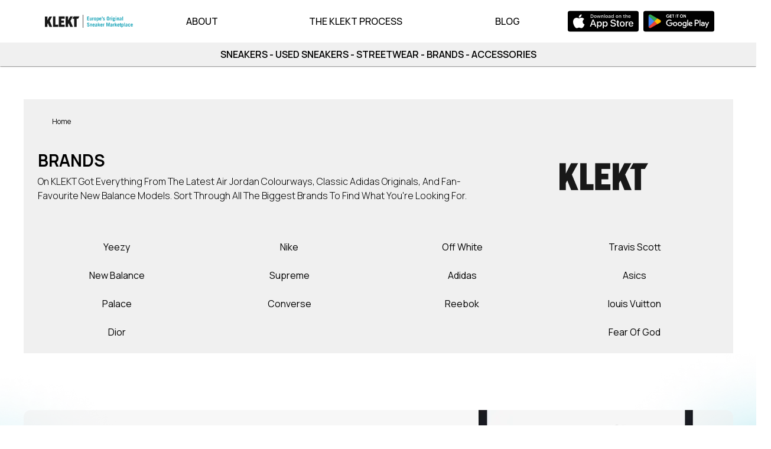

--- FILE ---
content_type: text/html; charset=utf-8
request_url: https://www.klekt.com/brands?search=supreme
body_size: 27013
content:
<!DOCTYPE html><html lang="en"><head><meta charSet="utf-8"/><meta name="viewport" content="width=device-width, initial-scale=1"/><link rel="preload" href="/_next/static/media/4c9affa5bc8f420e-s.p.woff2" as="font" crossorigin="" type="font/woff2"/><link rel="stylesheet" href="/_next/static/css/de5295b1a6bbf998.css" crossorigin="" data-precedence="next"/><link rel="stylesheet" href="/_next/static/css/4df78f2cd73d6b26.css" crossorigin="" data-precedence="next"/><link rel="preload" as="script" fetchPriority="low" href="/_next/static/chunks/webpack-58f1a353c3076a36.js" crossorigin=""/><script src="/_next/static/chunks/1dd3208c-6c6d25f973b0e90e.js" async="" crossorigin=""></script><script src="/_next/static/chunks/997-ffe903d0dbb6215d.js" async="" crossorigin=""></script><script src="/_next/static/chunks/main-app-9a7e0df303470aa0.js" async="" crossorigin=""></script><script src="/_next/static/chunks/app/layout-c12469976e2b6638.js" async=""></script><script src="/_next/static/chunks/app/not-found-15704eae0a0080aa.js" async=""></script><script src="/_next/static/chunks/211-df44192bca2d1f4f.js" async=""></script><script src="/_next/static/chunks/748-753dacea4ad1536a.js" async=""></script><script src="/_next/static/chunks/40-359f34220e7ec662.js" async=""></script><script src="/_next/static/chunks/677-26b05c0cec6e2566.js" async=""></script><script src="/_next/static/chunks/637-04ad1ced75cb83a3.js" async=""></script><script src="/_next/static/chunks/app/%5Blocale%5D/layout-c9811243d9d8ad29.js" async=""></script><script src="/_next/static/chunks/630-1f6e0cc002a62f87.js" async=""></script><script src="/_next/static/chunks/466-6989bd5b0e3bec09.js" async=""></script><script src="/_next/static/chunks/557-222ddd0b1960704b.js" async=""></script><script src="/_next/static/chunks/137-65f307f8bbd265a6.js" async=""></script><script src="/_next/static/chunks/374-e056ebc0c9941a79.js" async=""></script><script src="/_next/static/chunks/app/%5Blocale%5D/brands/page-ed5625094f804a13.js" async=""></script><script src="/_next/static/chunks/app/%5Blocale%5D/not-found-bc08132583531fe9.js" async=""></script><link rel="preload" href="https://www.googletagmanager.com/gtm.js?id=GTM-MPF2S88" as="script"/><title>Buy and Sell Products including Air Jordan, Yeezy, Nike and more at KLEKT. All Items Personally Authenticated by Experts, Express Worldwide Shipping Available!</title><meta name="description" content="Buy and Sell Products including Air Jordan, Yeezy, Nike and more at KLEKT. All Items Personally Authenticated by Experts, Express Worldwide Shipping Available!"/><meta name="keywords" content="KLEKT, buy, sell, used, cleaned, sneakers, deadstock"/><meta name="next-size-adjust"/><script src="/_next/static/chunks/polyfills-c67a75d1b6f99dc8.js" crossorigin="" noModule=""></script><style data-emotion="build-circle-global 1prfaxn">@-webkit-keyframes mui-auto-fill{from{display:block;}}@keyframes mui-auto-fill{from{display:block;}}@-webkit-keyframes mui-auto-fill-cancel{from{display:block;}}@keyframes mui-auto-fill-cancel{from{display:block;}}</style><style data-emotion="build-circle 1tukfou itte7e 3e61ad oh666y 173sjoo 13go9im gk75jy nchwn8 1do9gth vubbuv 1wxy3yz 1tc46ms gj78wx 1iwu8o0 1kwwlz1 dly1u9 1nito60 1ywfg9q l4ffaa 11bqdrh 1yvr82 1q4hte1 8rpax9 1tazsuo 1rt8jtv 1xhj18k 6lphpz 79qohu 1d3bbye twk8mh oqu5m 10egq61 zenhm1 1ttkqsw 1j9kip7 d21hqq 131nmp4 1partnd 5mquiu 1hwiaos 8d97to 1epsq11 1wdhvac hpgf8j 1ixuxhp nhb8h9 yvl9ay 6fflaq 18zsr3k 1hxgk0h ald3tl 1q6ryam mwemql 1w92qjc g2g705 bfwj1h 1esbgu3 mk9w0v dvxtzn da40fk 1n9chxl xkb0e1 1m3xsf2 1ov46kg 1j1swem 1drj5ge hpi95l 1tiawnr xi1v4l 1bm6ksk y335ba k1ch3h 1590mna wtd82p 1gxi11v 17mqdn8 0 1bohvt0 155113 11ob9y0 e5e81l s4a293 nk32ej klnvyr 6khjqy 1nnecvg pj18oy 1huyif4 deghub 1dtnv2g 1u0qimz 1pa8v7n 8atqhb 1lz09bz mevgbx 1yp97ew 1qh63nh 1ld24nn 1da8mte 19jto2r bppkog 7wu6ph 15ykqab 1l5byw 1927gi6 1hxaym 9dkgun 1fjq36k u4p24i r9g40o u7l8h9 1er6guw 80yz7p q8tubz k1bfi6 12fmn8m t0urr1 1trinar 1n7rmx6 5fi5q9 t2h2yg 1h5nvpo 38nbbv 2rlxtj 1tu83h2 1tlpyjc 11q831n 7gxd8r 1buwq0d b88yn3 1187icl j7qwjs qh76vb peunji 6kupxt 1p3pyqf 1ou3ctk gxg9ym 1xtlig2 3ic8j5 19mppu4 1w266nf 1sctd9d lzztqr y1gt6f">.build-circle-1tukfou{display:-webkit-box;display:-webkit-flex;display:-ms-flexbox;display:flex;-webkit-flex-direction:column;-ms-flex-direction:column;flex-direction:column;width:100%;box-sizing:border-box;-webkit-flex-shrink:0;-ms-flex-negative:0;flex-shrink:0;position:-webkit-sticky;position:sticky;z-index:1100;top:0;left:auto;right:0;background-color:#EBF6F8;color:rgba(0, 0, 0, 0.87);width:100vw;background:#fff;display:-webkit-box;display:-webkit-flex;display:-ms-flexbox;display:flex;-webkit-flex-direction:column;-ms-flex-direction:column;flex-direction:column;overflow:hidden;padding-top:0px;-webkit-transition:padding-top 0.3s ease;transition:padding-top 0.3s ease;}.build-circle-itte7e{background-color:#fff;color:#ffffff;-webkit-transition:box-shadow 300ms cubic-bezier(0.4, 0, 0.2, 1) 0ms;transition:box-shadow 300ms cubic-bezier(0.4, 0, 0.2, 1) 0ms;box-shadow:0px 2px 1px -1px rgba(0,0,0,0.2),0px 1px 1px 0px rgba(0,0,0,0.14),0px 1px 3px 0px rgba(0,0,0,0.12);display:-webkit-box;display:-webkit-flex;display:-ms-flexbox;display:flex;-webkit-flex-direction:column;-ms-flex-direction:column;flex-direction:column;width:100%;box-sizing:border-box;-webkit-flex-shrink:0;-ms-flex-negative:0;flex-shrink:0;position:-webkit-sticky;position:sticky;z-index:1100;top:0;left:auto;right:0;background-color:#EBF6F8;color:rgba(0, 0, 0, 0.87);width:100vw;background:#fff;display:-webkit-box;display:-webkit-flex;display:-ms-flexbox;display:flex;-webkit-flex-direction:column;-ms-flex-direction:column;flex-direction:column;overflow:hidden;padding-top:0px;-webkit-transition:padding-top 0.3s ease;transition:padding-top 0.3s ease;}.build-circle-3e61ad{width:100%;margin-left:auto;box-sizing:border-box;margin-right:auto;display:block;padding-left:16px;padding-right:16px;}@media (min-width:480px){.build-circle-3e61ad{padding-left:24px;padding-right:24px;}}@media (min-width:1201px){.build-circle-3e61ad{max-width:1201px;}}.build-circle-oh666y{position:relative;display:-webkit-box;display:-webkit-flex;display:-ms-flexbox;display:flex;-webkit-align-items:center;-webkit-box-align:center;-ms-flex-align:center;align-items:center;min-height:56px;}@media (min-width:0px){@media (orientation: landscape){.build-circle-oh666y{min-height:48px;}}}@media (min-width:480px){.build-circle-oh666y{min-height:64px;}}.build-circle-173sjoo{text-align:center;-webkit-flex:0 0 auto;-ms-flex:0 0 auto;flex:0 0 auto;font-size:1.5rem;padding:8px;border-radius:50%;overflow:visible;color:rgba(0, 0, 0, 0.54);-webkit-transition:background-color 150ms cubic-bezier(0.4, 0, 0.2, 1) 0ms;transition:background-color 150ms cubic-bezier(0.4, 0, 0.2, 1) 0ms;color:inherit;padding:12px;font-size:1.75rem;margin-left:0px;}.build-circle-173sjoo.Mui-disabled{background-color:transparent;color:rgba(0, 0, 0, 0.26);}.build-circle-173sjoo:hover{background-color:transparent;}@media (hover: none){.build-circle-173sjoo:hover{background-color:transparent;}}.build-circle-13go9im{display:-webkit-inline-box;display:-webkit-inline-flex;display:-ms-inline-flexbox;display:inline-flex;-webkit-align-items:center;-webkit-box-align:center;-ms-flex-align:center;align-items:center;-webkit-box-pack:center;-ms-flex-pack:center;-webkit-justify-content:center;justify-content:center;position:relative;box-sizing:border-box;-webkit-tap-highlight-color:transparent;background-color:transparent;outline:0;border:0;margin:0;border-radius:0;padding:0;cursor:pointer;-webkit-user-select:none;-moz-user-select:none;-ms-user-select:none;user-select:none;vertical-align:middle;-moz-appearance:none;-webkit-appearance:none;-webkit-text-decoration:none;text-decoration:none;color:inherit;text-align:center;-webkit-flex:0 0 auto;-ms-flex:0 0 auto;flex:0 0 auto;font-size:1.5rem;padding:8px;border-radius:50%;overflow:visible;color:rgba(0, 0, 0, 0.54);-webkit-transition:background-color 150ms cubic-bezier(0.4, 0, 0.2, 1) 0ms;transition:background-color 150ms cubic-bezier(0.4, 0, 0.2, 1) 0ms;color:inherit;padding:12px;font-size:1.75rem;margin-left:0px;}.build-circle-13go9im::-moz-focus-inner{border-style:none;}.build-circle-13go9im.Mui-disabled{pointer-events:none;cursor:default;}@media print{.build-circle-13go9im{-webkit-print-color-adjust:exact;color-adjust:exact;}}.build-circle-13go9im.Mui-disabled{background-color:transparent;color:rgba(0, 0, 0, 0.26);}.build-circle-13go9im:hover{background-color:transparent;}@media (hover: none){.build-circle-13go9im:hover{background-color:transparent;}}.build-circle-gk75jy{-webkit-box-flex:1;-webkit-flex-grow:1;-ms-flex-positive:1;flex-grow:1;margin-right:0px;-webkit-box-pack:end;-ms-flex-pack:end;-webkit-justify-content:flex-end;justify-content:flex-end;}@media (min-width:0px){.build-circle-gk75jy{display:-webkit-box;display:-webkit-flex;display:-ms-flexbox;display:flex;}}@media (min-width:901px){.build-circle-gk75jy{display:none;}}.build-circle-nchwn8{text-align:center;-webkit-flex:0 0 auto;-ms-flex:0 0 auto;flex:0 0 auto;font-size:1.5rem;padding:8px;border-radius:50%;overflow:visible;color:rgba(0, 0, 0, 0.54);-webkit-transition:background-color 150ms cubic-bezier(0.4, 0, 0.2, 1) 0ms;transition:background-color 150ms cubic-bezier(0.4, 0, 0.2, 1) 0ms;color:inherit;padding:12px;font-size:1.75rem;}.build-circle-nchwn8.Mui-disabled{background-color:transparent;color:rgba(0, 0, 0, 0.26);}.build-circle-1do9gth{display:-webkit-inline-box;display:-webkit-inline-flex;display:-ms-inline-flexbox;display:inline-flex;-webkit-align-items:center;-webkit-box-align:center;-ms-flex-align:center;align-items:center;-webkit-box-pack:center;-ms-flex-pack:center;-webkit-justify-content:center;justify-content:center;position:relative;box-sizing:border-box;-webkit-tap-highlight-color:transparent;background-color:transparent;outline:0;border:0;margin:0;border-radius:0;padding:0;cursor:pointer;-webkit-user-select:none;-moz-user-select:none;-ms-user-select:none;user-select:none;vertical-align:middle;-moz-appearance:none;-webkit-appearance:none;-webkit-text-decoration:none;text-decoration:none;color:inherit;text-align:center;-webkit-flex:0 0 auto;-ms-flex:0 0 auto;flex:0 0 auto;font-size:1.5rem;padding:8px;border-radius:50%;overflow:visible;color:rgba(0, 0, 0, 0.54);-webkit-transition:background-color 150ms cubic-bezier(0.4, 0, 0.2, 1) 0ms;transition:background-color 150ms cubic-bezier(0.4, 0, 0.2, 1) 0ms;color:inherit;padding:12px;font-size:1.75rem;}.build-circle-1do9gth::-moz-focus-inner{border-style:none;}.build-circle-1do9gth.Mui-disabled{pointer-events:none;cursor:default;}@media print{.build-circle-1do9gth{-webkit-print-color-adjust:exact;color-adjust:exact;}}.build-circle-1do9gth.Mui-disabled{background-color:transparent;color:rgba(0, 0, 0, 0.26);}.build-circle-vubbuv{-webkit-user-select:none;-moz-user-select:none;-ms-user-select:none;user-select:none;width:1em;height:1em;display:inline-block;fill:currentColor;-webkit-flex-shrink:0;-ms-flex-negative:0;flex-shrink:0;-webkit-transition:fill 200ms cubic-bezier(0.4, 0, 0.2, 1) 0ms;transition:fill 200ms cubic-bezier(0.4, 0, 0.2, 1) 0ms;font-size:1.5rem;}.build-circle-1wxy3yz{length:none;}@media (min-width:0px){.build-circle-1wxy3yz{display:block;}}.build-circle-1tc46ms{length:none;}@media (min-width:0px){.build-circle-1tc46ms{display:block;}}.build-circle-gj78wx{-webkit-box-flex:1;-webkit-flex-grow:1;-ms-flex-positive:1;flex-grow:1;-webkit-box-pack:space-around;-ms-flex-pack:space-around;-webkit-justify-content:space-around;justify-content:space-around;}@media (min-width:0px){.build-circle-gj78wx{display:none;}}@media (min-width:901px){.build-circle-gj78wx{display:-webkit-box;display:-webkit-flex;display:-ms-flexbox;display:flex;}}.build-circle-1iwu8o0{font-family:'__Manrope_a05e8d','__Manrope_Fallback_a05e8d';font-weight:500;font-size:0.875rem;line-height:1.75;text-transform:uppercase;min-width:64px;padding:6px 8px;border-radius:4px;-webkit-transition:background-color 250ms cubic-bezier(0.4, 0, 0.2, 1) 0ms,box-shadow 250ms cubic-bezier(0.4, 0, 0.2, 1) 0ms,border-color 250ms cubic-bezier(0.4, 0, 0.2, 1) 0ms,color 250ms cubic-bezier(0.4, 0, 0.2, 1) 0ms;transition:background-color 250ms cubic-bezier(0.4, 0, 0.2, 1) 0ms,box-shadow 250ms cubic-bezier(0.4, 0, 0.2, 1) 0ms,border-color 250ms cubic-bezier(0.4, 0, 0.2, 1) 0ms,color 250ms cubic-bezier(0.4, 0, 0.2, 1) 0ms;color:#EBF6F8;background-color:#EBF6F8;color:#3DA9BD;font-size:1rem;border-radius:0;box-shadow:none;margin-top:16px;margin-bottom:16px;display:inline-block;background-color:#fff;color:#000;}.build-circle-1iwu8o0:hover{-webkit-text-decoration:none;text-decoration:none;background-color:rgba(235, 246, 248, 0.04);}@media (hover: none){.build-circle-1iwu8o0:hover{background-color:transparent;}}.build-circle-1iwu8o0.Mui-disabled{color:rgba(0, 0, 0, 0.26);}.build-circle-1iwu8o0:hover{background-color:#1CA5B9;color:#ffffff;box-shadow:none;}.build-circle-1iwu8o0:hover{background-color:#fff;color:#3DA9BD;}.build-circle-1kwwlz1{display:-webkit-inline-box;display:-webkit-inline-flex;display:-ms-inline-flexbox;display:inline-flex;-webkit-align-items:center;-webkit-box-align:center;-ms-flex-align:center;align-items:center;-webkit-box-pack:center;-ms-flex-pack:center;-webkit-justify-content:center;justify-content:center;position:relative;box-sizing:border-box;-webkit-tap-highlight-color:transparent;background-color:transparent;outline:0;border:0;margin:0;border-radius:0;padding:0;cursor:pointer;-webkit-user-select:none;-moz-user-select:none;-ms-user-select:none;user-select:none;vertical-align:middle;-moz-appearance:none;-webkit-appearance:none;-webkit-text-decoration:none;text-decoration:none;color:inherit;font-family:'__Manrope_a05e8d','__Manrope_Fallback_a05e8d';font-weight:500;font-size:0.875rem;line-height:1.75;text-transform:uppercase;min-width:64px;padding:6px 8px;border-radius:4px;-webkit-transition:background-color 250ms cubic-bezier(0.4, 0, 0.2, 1) 0ms,box-shadow 250ms cubic-bezier(0.4, 0, 0.2, 1) 0ms,border-color 250ms cubic-bezier(0.4, 0, 0.2, 1) 0ms,color 250ms cubic-bezier(0.4, 0, 0.2, 1) 0ms;transition:background-color 250ms cubic-bezier(0.4, 0, 0.2, 1) 0ms,box-shadow 250ms cubic-bezier(0.4, 0, 0.2, 1) 0ms,border-color 250ms cubic-bezier(0.4, 0, 0.2, 1) 0ms,color 250ms cubic-bezier(0.4, 0, 0.2, 1) 0ms;color:#EBF6F8;background-color:#EBF6F8;color:#3DA9BD;font-size:1rem;border-radius:0;box-shadow:none;margin-top:16px;margin-bottom:16px;display:inline-block;background-color:#fff;color:#000;}.build-circle-1kwwlz1::-moz-focus-inner{border-style:none;}.build-circle-1kwwlz1.Mui-disabled{pointer-events:none;cursor:default;}@media print{.build-circle-1kwwlz1{-webkit-print-color-adjust:exact;color-adjust:exact;}}.build-circle-1kwwlz1:hover{-webkit-text-decoration:none;text-decoration:none;background-color:rgba(235, 246, 248, 0.04);}@media (hover: none){.build-circle-1kwwlz1:hover{background-color:transparent;}}.build-circle-1kwwlz1.Mui-disabled{color:rgba(0, 0, 0, 0.26);}.build-circle-1kwwlz1:hover{background-color:#1CA5B9;color:#ffffff;box-shadow:none;}.build-circle-1kwwlz1:hover{background-color:#fff;color:#3DA9BD;}.build-circle-dly1u9{-webkit-box-flex:0;-webkit-flex-grow:0;-ms-flex-positive:0;flex-grow:0;margin-right:0px;-webkit-box-pack:end;-ms-flex-pack:end;-webkit-justify-content:flex-end;justify-content:flex-end;text-align:right;}.build-circle-1nito60{font-family:'__Manrope_a05e8d','__Manrope_Fallback_a05e8d';font-weight:500;font-size:0.875rem;line-height:1.75;text-transform:uppercase;min-width:64px;padding:6px 16px;border-radius:4px;-webkit-transition:background-color 250ms cubic-bezier(0.4, 0, 0.2, 1) 0ms,box-shadow 250ms cubic-bezier(0.4, 0, 0.2, 1) 0ms,border-color 250ms cubic-bezier(0.4, 0, 0.2, 1) 0ms,color 250ms cubic-bezier(0.4, 0, 0.2, 1) 0ms;transition:background-color 250ms cubic-bezier(0.4, 0, 0.2, 1) 0ms,box-shadow 250ms cubic-bezier(0.4, 0, 0.2, 1) 0ms,border-color 250ms cubic-bezier(0.4, 0, 0.2, 1) 0ms,color 250ms cubic-bezier(0.4, 0, 0.2, 1) 0ms;color:rgba(0, 0, 0, 0.87);background-color:#EBF6F8;box-shadow:0px 3px 1px -2px rgba(0,0,0,0.2),0px 2px 2px 0px rgba(0,0,0,0.14),0px 1px 5px 0px rgba(0,0,0,0.12);background-color:#EBF6F8;color:#3DA9BD;font-size:1rem;border-radius:0;box-shadow:none;background-color:transparent;padding:0px;margin-top:8px;margin-bottom:8px;margin-right:8px;}.build-circle-1nito60:hover{-webkit-text-decoration:none;text-decoration:none;background-color:#1CA5B9;box-shadow:0px 2px 4px -1px rgba(0,0,0,0.2),0px 4px 5px 0px rgba(0,0,0,0.14),0px 1px 10px 0px rgba(0,0,0,0.12);}@media (hover: none){.build-circle-1nito60:hover{background-color:#EBF6F8;}}.build-circle-1nito60:active{box-shadow:0px 5px 5px -3px rgba(0,0,0,0.2),0px 8px 10px 1px rgba(0,0,0,0.14),0px 3px 14px 2px rgba(0,0,0,0.12);}.build-circle-1nito60.Mui-focusVisible{box-shadow:0px 3px 5px -1px rgba(0,0,0,0.2),0px 6px 10px 0px rgba(0,0,0,0.14),0px 1px 18px 0px rgba(0,0,0,0.12);}.build-circle-1nito60.Mui-disabled{color:rgba(0, 0, 0, 0.26);box-shadow:none;background-color:rgba(0, 0, 0, 0.12);}.build-circle-1nito60:hover{background-color:#1CA5B9;color:#ffffff;box-shadow:none;}.build-circle-1nito60:hover{background-color:transparent;}.build-circle-1ywfg9q{display:-webkit-inline-box;display:-webkit-inline-flex;display:-ms-inline-flexbox;display:inline-flex;-webkit-align-items:center;-webkit-box-align:center;-ms-flex-align:center;align-items:center;-webkit-box-pack:center;-ms-flex-pack:center;-webkit-justify-content:center;justify-content:center;position:relative;box-sizing:border-box;-webkit-tap-highlight-color:transparent;background-color:transparent;outline:0;border:0;margin:0;border-radius:0;padding:0;cursor:pointer;-webkit-user-select:none;-moz-user-select:none;-ms-user-select:none;user-select:none;vertical-align:middle;-moz-appearance:none;-webkit-appearance:none;-webkit-text-decoration:none;text-decoration:none;color:inherit;font-family:'__Manrope_a05e8d','__Manrope_Fallback_a05e8d';font-weight:500;font-size:0.875rem;line-height:1.75;text-transform:uppercase;min-width:64px;padding:6px 16px;border-radius:4px;-webkit-transition:background-color 250ms cubic-bezier(0.4, 0, 0.2, 1) 0ms,box-shadow 250ms cubic-bezier(0.4, 0, 0.2, 1) 0ms,border-color 250ms cubic-bezier(0.4, 0, 0.2, 1) 0ms,color 250ms cubic-bezier(0.4, 0, 0.2, 1) 0ms;transition:background-color 250ms cubic-bezier(0.4, 0, 0.2, 1) 0ms,box-shadow 250ms cubic-bezier(0.4, 0, 0.2, 1) 0ms,border-color 250ms cubic-bezier(0.4, 0, 0.2, 1) 0ms,color 250ms cubic-bezier(0.4, 0, 0.2, 1) 0ms;color:rgba(0, 0, 0, 0.87);background-color:#EBF6F8;box-shadow:0px 3px 1px -2px rgba(0,0,0,0.2),0px 2px 2px 0px rgba(0,0,0,0.14),0px 1px 5px 0px rgba(0,0,0,0.12);background-color:#EBF6F8;color:#3DA9BD;font-size:1rem;border-radius:0;box-shadow:none;background-color:transparent;padding:0px;margin-top:8px;margin-bottom:8px;margin-right:8px;}.build-circle-1ywfg9q::-moz-focus-inner{border-style:none;}.build-circle-1ywfg9q.Mui-disabled{pointer-events:none;cursor:default;}@media print{.build-circle-1ywfg9q{-webkit-print-color-adjust:exact;color-adjust:exact;}}.build-circle-1ywfg9q:hover{-webkit-text-decoration:none;text-decoration:none;background-color:#1CA5B9;box-shadow:0px 2px 4px -1px rgba(0,0,0,0.2),0px 4px 5px 0px rgba(0,0,0,0.14),0px 1px 10px 0px rgba(0,0,0,0.12);}@media (hover: none){.build-circle-1ywfg9q:hover{background-color:#EBF6F8;}}.build-circle-1ywfg9q:active{box-shadow:0px 5px 5px -3px rgba(0,0,0,0.2),0px 8px 10px 1px rgba(0,0,0,0.14),0px 3px 14px 2px rgba(0,0,0,0.12);}.build-circle-1ywfg9q.Mui-focusVisible{box-shadow:0px 3px 5px -1px rgba(0,0,0,0.2),0px 6px 10px 0px rgba(0,0,0,0.14),0px 1px 18px 0px rgba(0,0,0,0.12);}.build-circle-1ywfg9q.Mui-disabled{color:rgba(0, 0, 0, 0.26);box-shadow:none;background-color:rgba(0, 0, 0, 0.12);}.build-circle-1ywfg9q:hover{background-color:#1CA5B9;color:#ffffff;box-shadow:none;}.build-circle-1ywfg9q:hover{background-color:transparent;}.build-circle-l4ffaa{height:auto;width:100vw;background-color:#f0f0f0;display:-webkit-box;display:-webkit-flex;display:-ms-flexbox;display:flex;padding:8px;-webkit-box-pack:center;-ms-flex-pack:center;-webkit-justify-content:center;justify-content:center;-webkit-align-items:center;-webkit-box-align:center;-ms-flex-align:center;align-items:center;text-align:center;}.build-circle-11bqdrh{margin:0;font-family:'__Manrope_a05e8d','__Manrope_Fallback_a05e8d';font-weight:400;font-size:1rem;line-height:1.5;text-transform:uppercase;color:#000;font-weight:600;}@media (min-width:0px){.build-circle-11bqdrh{font-size:14px;}}@media (min-width:577px){.build-circle-11bqdrh{font-size:16px;}}.build-circle-1yvr82{-webkit-text-decoration:underline;text-decoration:underline;text-decoration-color:rgba(235, 246, 248, 0.4);color:black;}.build-circle-1yvr82:hover{text-decoration-color:inherit;}.build-circle-1q4hte1{margin:0;font:inherit;color:#EBF6F8;-webkit-text-decoration:underline;text-decoration:underline;text-decoration-color:rgba(235, 246, 248, 0.4);color:black;}.build-circle-1q4hte1:hover{text-decoration-color:inherit;}.build-circle-8rpax9{background-color:rgba(240, 240, 240, 0.5);}.build-circle-1tazsuo{border-bottom:1px solid rgba(0, 0, 0, 0.15);display:-webkit-box;display:-webkit-flex;display:-ms-flexbox;display:flex;-webkit-box-pack:center;-ms-flex-pack:center;-webkit-justify-content:center;justify-content:center;}@media (min-width:0px){.build-circle-1tazsuo{-webkit-flex-direction:column;-ms-flex-direction:column;flex-direction:column;padding-left:16px;padding-right:16px;-webkit-align-items:start;-webkit-box-align:start;-ms-flex-align:start;align-items:start;}}@media (min-width:577px){.build-circle-1tazsuo{-webkit-flex-direction:row;-ms-flex-direction:row;flex-direction:row;-webkit-align-items:center;-webkit-box-align:center;-ms-flex-align:center;align-items:center;}}@media (min-width:901px){.build-circle-1tazsuo{padding-left:240px;padding-right:240px;}}.build-circle-1rt8jtv{margin:0;font-family:'__Manrope_a05e8d','__Manrope_Fallback_a05e8d';font-weight:400;font-size:1rem;line-height:1.75;margin-right:16px;opacity:0.6;}.build-circle-1xhj18k{display:-webkit-box;display:-webkit-flex;display:-ms-flexbox;display:flex;-webkit-flex-direction:row;-ms-flex-direction:row;flex-direction:row;}.build-circle-6lphpz{margin-right:32px;margin-bottom:-8px;}.build-circle-79qohu{border-bottom:1px solid rgba(0, 0, 0, 0.15);}@media (min-width:480px){.build-circle-79qohu{display:block;}}@media (min-width:577px){.build-circle-79qohu{display:block;}}.build-circle-1d3bbye{box-sizing:border-box;display:-webkit-box;display:-webkit-flex;display:-ms-flexbox;display:flex;-webkit-box-flex-wrap:wrap;-webkit-flex-wrap:wrap;-ms-flex-wrap:wrap;flex-wrap:wrap;width:100%;-webkit-flex-direction:row;-ms-flex-direction:row;flex-direction:row;}.build-circle-twk8mh{box-sizing:border-box;margin:0;-webkit-flex-direction:row;-ms-flex-direction:row;flex-direction:row;-webkit-flex-basis:100%;-ms-flex-preferred-size:100%;flex-basis:100%;-webkit-box-flex:0;-webkit-flex-grow:0;-ms-flex-positive:0;flex-grow:0;max-width:100%;}@media (min-width:480px){.build-circle-twk8mh{-webkit-flex-basis:100%;-ms-flex-preferred-size:100%;flex-basis:100%;-webkit-box-flex:0;-webkit-flex-grow:0;-ms-flex-positive:0;flex-grow:0;max-width:100%;}}@media (min-width:577px){.build-circle-twk8mh{-webkit-flex-basis:100%;-ms-flex-preferred-size:100%;flex-basis:100%;-webkit-box-flex:0;-webkit-flex-grow:0;-ms-flex-positive:0;flex-grow:0;max-width:100%;}}@media (min-width:901px){.build-circle-twk8mh{-webkit-flex-basis:25%;-ms-flex-preferred-size:25%;flex-basis:25%;-webkit-box-flex:0;-webkit-flex-grow:0;-ms-flex-positive:0;flex-grow:0;max-width:25%;}}@media (min-width:1201px){.build-circle-twk8mh{-webkit-flex-basis:25%;-ms-flex-preferred-size:25%;flex-basis:25%;-webkit-box-flex:0;-webkit-flex-grow:0;-ms-flex-positive:0;flex-grow:0;max-width:25%;}}.build-circle-oqu5m{display:-webkit-box;display:-webkit-flex;display:-ms-flexbox;display:flex;-webkit-flex-direction:column;-ms-flex-direction:column;flex-direction:column;-webkit-box-pack:start;-ms-flex-pack:start;-webkit-justify-content:start;justify-content:start;height:100%;margin-left:32px;text-align:center;}@media (min-width:0px){.build-circle-oqu5m{-webkit-align-items:center;-webkit-box-align:center;-ms-flex-align:center;align-items:center;}}@media (min-width:901px){.build-circle-oqu5m{-webkit-align-items:start;-webkit-box-align:start;-ms-flex-align:start;align-items:start;}}.build-circle-10egq61{display:-webkit-box;display:-webkit-flex;display:-ms-flexbox;display:flex;gap:16px;}.build-circle-zenhm1{box-sizing:border-box;margin:0;-webkit-flex-direction:row;-ms-flex-direction:row;flex-direction:row;-webkit-flex-basis:100%;-ms-flex-preferred-size:100%;flex-basis:100%;-webkit-box-flex:0;-webkit-flex-grow:0;-ms-flex-positive:0;flex-grow:0;max-width:100%;}@media (min-width:480px){.build-circle-zenhm1{-webkit-flex-basis:100%;-ms-flex-preferred-size:100%;flex-basis:100%;-webkit-box-flex:0;-webkit-flex-grow:0;-ms-flex-positive:0;flex-grow:0;max-width:100%;}}@media (min-width:577px){.build-circle-zenhm1{-webkit-flex-basis:100%;-ms-flex-preferred-size:100%;flex-basis:100%;-webkit-box-flex:0;-webkit-flex-grow:0;-ms-flex-positive:0;flex-grow:0;max-width:100%;}}@media (min-width:901px){.build-circle-zenhm1{-webkit-flex-basis:58.333333%;-ms-flex-preferred-size:58.333333%;flex-basis:58.333333%;-webkit-box-flex:0;-webkit-flex-grow:0;-ms-flex-positive:0;flex-grow:0;max-width:58.333333%;}}@media (min-width:1201px){.build-circle-zenhm1{-webkit-flex-basis:58.333333%;-ms-flex-preferred-size:58.333333%;flex-basis:58.333333%;-webkit-box-flex:0;-webkit-flex-grow:0;-ms-flex-positive:0;flex-grow:0;max-width:58.333333%;}}.build-circle-1ttkqsw{-webkit-box-flex:1;-webkit-flex-grow:1;-ms-flex-positive:1;flex-grow:1;display:-webkit-box;display:-webkit-flex;display:-ms-flexbox;display:flex;-webkit-box-pack:center;-ms-flex-pack:center;-webkit-justify-content:center;justify-content:center;-webkit-align-items:center;-webkit-box-align:center;-ms-flex-align:center;align-items:center;height:100%;}@media (min-width:0px){.build-circle-1ttkqsw{padding-left:16px;padding-right:16px;}}@media (min-width:577px){.build-circle-1ttkqsw{padding-left:80px;padding-right:80px;}}.build-circle-1j9kip7{font-family:'__Manrope_a05e8d','__Manrope_Fallback_a05e8d';font-weight:500;font-size:0.875rem;line-height:1.75;text-transform:uppercase;min-width:64px;padding:6px 8px;border-radius:4px;-webkit-transition:background-color 250ms cubic-bezier(0.4, 0, 0.2, 1) 0ms,box-shadow 250ms cubic-bezier(0.4, 0, 0.2, 1) 0ms,border-color 250ms cubic-bezier(0.4, 0, 0.2, 1) 0ms,color 250ms cubic-bezier(0.4, 0, 0.2, 1) 0ms;transition:background-color 250ms cubic-bezier(0.4, 0, 0.2, 1) 0ms,box-shadow 250ms cubic-bezier(0.4, 0, 0.2, 1) 0ms,border-color 250ms cubic-bezier(0.4, 0, 0.2, 1) 0ms,color 250ms cubic-bezier(0.4, 0, 0.2, 1) 0ms;color:#EBF6F8;background-color:#EBF6F8;color:#3DA9BD;font-size:1rem;border-radius:0;box-shadow:none;margin-top:16px;margin-bottom:16px;display:inline-block;background-color:transparent;font-weight:400;color:#000;}.build-circle-1j9kip7:hover{-webkit-text-decoration:none;text-decoration:none;background-color:rgba(235, 246, 248, 0.04);}@media (hover: none){.build-circle-1j9kip7:hover{background-color:transparent;}}.build-circle-1j9kip7.Mui-disabled{color:rgba(0, 0, 0, 0.26);}.build-circle-1j9kip7:hover{background-color:#1CA5B9;color:#ffffff;box-shadow:none;}@media (min-width:0px){.build-circle-1j9kip7{font-size:16px;}}@media (min-width:901px){.build-circle-1j9kip7{font-size:24px;}}.build-circle-1j9kip7:hover{background-color:rgba(240, 240, 240, 0.5);opacity:0.7;color:#3DA9BD;font-weight:400;}.build-circle-d21hqq{display:-webkit-inline-box;display:-webkit-inline-flex;display:-ms-inline-flexbox;display:inline-flex;-webkit-align-items:center;-webkit-box-align:center;-ms-flex-align:center;align-items:center;-webkit-box-pack:center;-ms-flex-pack:center;-webkit-justify-content:center;justify-content:center;position:relative;box-sizing:border-box;-webkit-tap-highlight-color:transparent;background-color:transparent;outline:0;border:0;margin:0;border-radius:0;padding:0;cursor:pointer;-webkit-user-select:none;-moz-user-select:none;-ms-user-select:none;user-select:none;vertical-align:middle;-moz-appearance:none;-webkit-appearance:none;-webkit-text-decoration:none;text-decoration:none;color:inherit;font-family:'__Manrope_a05e8d','__Manrope_Fallback_a05e8d';font-weight:500;font-size:0.875rem;line-height:1.75;text-transform:uppercase;min-width:64px;padding:6px 8px;border-radius:4px;-webkit-transition:background-color 250ms cubic-bezier(0.4, 0, 0.2, 1) 0ms,box-shadow 250ms cubic-bezier(0.4, 0, 0.2, 1) 0ms,border-color 250ms cubic-bezier(0.4, 0, 0.2, 1) 0ms,color 250ms cubic-bezier(0.4, 0, 0.2, 1) 0ms;transition:background-color 250ms cubic-bezier(0.4, 0, 0.2, 1) 0ms,box-shadow 250ms cubic-bezier(0.4, 0, 0.2, 1) 0ms,border-color 250ms cubic-bezier(0.4, 0, 0.2, 1) 0ms,color 250ms cubic-bezier(0.4, 0, 0.2, 1) 0ms;color:#EBF6F8;background-color:#EBF6F8;color:#3DA9BD;font-size:1rem;border-radius:0;box-shadow:none;margin-top:16px;margin-bottom:16px;display:inline-block;background-color:transparent;font-weight:400;color:#000;}.build-circle-d21hqq::-moz-focus-inner{border-style:none;}.build-circle-d21hqq.Mui-disabled{pointer-events:none;cursor:default;}@media print{.build-circle-d21hqq{-webkit-print-color-adjust:exact;color-adjust:exact;}}.build-circle-d21hqq:hover{-webkit-text-decoration:none;text-decoration:none;background-color:rgba(235, 246, 248, 0.04);}@media (hover: none){.build-circle-d21hqq:hover{background-color:transparent;}}.build-circle-d21hqq.Mui-disabled{color:rgba(0, 0, 0, 0.26);}.build-circle-d21hqq:hover{background-color:#1CA5B9;color:#ffffff;box-shadow:none;}@media (min-width:0px){.build-circle-d21hqq{font-size:16px;}}@media (min-width:901px){.build-circle-d21hqq{font-size:24px;}}.build-circle-d21hqq:hover{background-color:rgba(240, 240, 240, 0.5);opacity:0.7;color:#3DA9BD;font-weight:400;}.build-circle-131nmp4{box-sizing:border-box;margin:0;-webkit-flex-direction:row;-ms-flex-direction:row;flex-direction:row;-webkit-flex-basis:100%;-ms-flex-preferred-size:100%;flex-basis:100%;-webkit-box-flex:0;-webkit-flex-grow:0;-ms-flex-positive:0;flex-grow:0;max-width:100%;}@media (min-width:480px){.build-circle-131nmp4{-webkit-flex-basis:100%;-ms-flex-preferred-size:100%;flex-basis:100%;-webkit-box-flex:0;-webkit-flex-grow:0;-ms-flex-positive:0;flex-grow:0;max-width:100%;}}@media (min-width:577px){.build-circle-131nmp4{-webkit-flex-basis:100%;-ms-flex-preferred-size:100%;flex-basis:100%;-webkit-box-flex:0;-webkit-flex-grow:0;-ms-flex-positive:0;flex-grow:0;max-width:100%;}}@media (min-width:901px){.build-circle-131nmp4{-webkit-flex-basis:16.666667%;-ms-flex-preferred-size:16.666667%;flex-basis:16.666667%;-webkit-box-flex:0;-webkit-flex-grow:0;-ms-flex-positive:0;flex-grow:0;max-width:16.666667%;}}@media (min-width:1201px){.build-circle-131nmp4{-webkit-flex-basis:16.666667%;-ms-flex-preferred-size:16.666667%;flex-basis:16.666667%;-webkit-box-flex:0;-webkit-flex-grow:0;-ms-flex-positive:0;flex-grow:0;max-width:16.666667%;}}.build-circle-1partnd{-webkit-box-flex:0;-webkit-flex-grow:0;-ms-flex-positive:0;flex-grow:0;-webkit-align-items:center;-webkit-box-align:center;-ms-flex-align:center;align-items:center;margin-left:40px;-webkit-flex-direction:column;-ms-flex-direction:column;flex-direction:column;padding-top:24px;padding-bottom:24px;}@media (min-width:0px){.build-circle-1partnd{display:none;}}@media (min-width:577px){.build-circle-1partnd{display:none;}}@media (min-width:901px){.build-circle-1partnd{display:-webkit-box;display:-webkit-flex;display:-ms-flexbox;display:flex;}}.build-circle-5mquiu{padding-top:32px;padding-bottom:32px;text-align:center;opacity:0.6;}.build-circle-1hwiaos{margin:0;font-family:'__Manrope_a05e8d','__Manrope_Fallback_a05e8d';font-weight:400;font-size:1rem;line-height:1.5;}.build-circle-8d97to{width:100%;margin-left:auto;box-sizing:border-box;margin-right:auto;display:block;}.build-circle-1epsq11{width:100%;margin-left:auto;box-sizing:border-box;margin-right:auto;display:block;padding-left:16px;padding-right:16px;background-color:#f0f0f0;margin-bottom:32px;padding:16px;margin-top:56px;}@media (min-width:480px){.build-circle-1epsq11{padding-left:24px;padding-right:24px;}}@media (min-width:901px){.build-circle-1epsq11{max-width:901px;}}@media (min-width:0px){.build-circle-1epsq11{max-width:xs;}}@media (min-width:480px){.build-circle-1epsq11{max-width:577px;}}@media (min-width:577px){.build-circle-1epsq11{max-width:577px;}}@media (min-width:901px){.build-circle-1epsq11{max-width:901px;}}@media (min-width:1201px){.build-circle-1epsq11{max-width:1201px;}}.build-circle-1wdhvac{display:-webkit-box;display:-webkit-flex;display:-ms-flexbox;display:flex;gap:16px;-webkit-flex-direction:column;-ms-flex-direction:column;flex-direction:column;}.build-circle-hpgf8j{padding:8px;}.build-circle-1ixuxhp{margin:0;font-family:'__Manrope_a05e8d','__Manrope_Fallback_a05e8d';font-weight:400;font-size:1rem;line-height:1.5;color:#3DA9BD;padding:8px;}.build-circle-nhb8h9{display:-webkit-box;display:-webkit-flex;display:-ms-flexbox;display:flex;-webkit-box-flex-wrap:wrap;-webkit-flex-wrap:wrap;-ms-flex-wrap:wrap;flex-wrap:wrap;-webkit-align-items:center;-webkit-box-align:center;-ms-flex-align:center;align-items:center;padding:0;margin:0;list-style:none;}.build-circle-yvl9ay{box-sizing:border-box;display:-webkit-box;display:-webkit-flex;display:-ms-flexbox;display:flex;-webkit-box-flex-wrap:wrap;-webkit-flex-wrap:wrap;-ms-flex-wrap:wrap;flex-wrap:wrap;width:100%;-webkit-flex-direction:row;-ms-flex-direction:row;flex-direction:row;margin-top:-16px;width:calc(100% + 16px);margin-left:-16px;-webkit-box-pack:justify;-webkit-justify-content:space-between;justify-content:space-between;-webkit-align-items:center;-webkit-box-align:center;-ms-flex-align:center;align-items:center;}.build-circle-yvl9ay>.MuiGrid-item{padding-top:16px;}.build-circle-yvl9ay>.MuiGrid-item{padding-left:16px;}.build-circle-6fflaq{box-sizing:border-box;margin:0;-webkit-flex-direction:row;-ms-flex-direction:row;flex-direction:row;-webkit-flex-basis:91.666667%;-ms-flex-preferred-size:91.666667%;flex-basis:91.666667%;-webkit-box-flex:0;-webkit-flex-grow:0;-ms-flex-positive:0;flex-grow:0;max-width:91.666667%;padding:16px;}@media (min-width:480px){.build-circle-6fflaq{-webkit-flex-basis:66.666667%;-ms-flex-preferred-size:66.666667%;flex-basis:66.666667%;-webkit-box-flex:0;-webkit-flex-grow:0;-ms-flex-positive:0;flex-grow:0;max-width:66.666667%;}}@media (min-width:577px){.build-circle-6fflaq{-webkit-flex-basis:66.666667%;-ms-flex-preferred-size:66.666667%;flex-basis:66.666667%;-webkit-box-flex:0;-webkit-flex-grow:0;-ms-flex-positive:0;flex-grow:0;max-width:66.666667%;}}@media (min-width:901px){.build-circle-6fflaq{-webkit-flex-basis:66.666667%;-ms-flex-preferred-size:66.666667%;flex-basis:66.666667%;-webkit-box-flex:0;-webkit-flex-grow:0;-ms-flex-positive:0;flex-grow:0;max-width:66.666667%;}}@media (min-width:1201px){.build-circle-6fflaq{-webkit-flex-basis:66.666667%;-ms-flex-preferred-size:66.666667%;flex-basis:66.666667%;-webkit-box-flex:0;-webkit-flex-grow:0;-ms-flex-positive:0;flex-grow:0;max-width:66.666667%;}}.build-circle-18zsr3k{display:-webkit-box;display:-webkit-flex;display:-ms-flexbox;display:flex;-webkit-flex-direction:column;-ms-flex-direction:column;flex-direction:column;}.build-circle-18zsr3k>:not(style):not(style){margin:0;}.build-circle-18zsr3k>:not(style)~:not(style){margin-top:8px;}.build-circle-1hxgk0h{margin:0;font-family:'__Manrope_a05e8d','__Manrope_Fallback_a05e8d';font-weight:300;font-size:3.5rem;line-height:1.167;text-transform:uppercase;font-weight:700;display:inline-block;}@media (min-width:480px){.build-circle-1hxgk0h{font-size:4.9272rem;}}@media (min-width:577px){.build-circle-1hxgk0h{font-size:5.1414rem;}}@media (min-width:901px){.build-circle-1hxgk0h{font-size:5.9983rem;}}@media (min-width:0px){.build-circle-1hxgk0h{font-size:24px;}}@media (min-width:901px){.build-circle-1hxgk0h{font-size:28px;}}.build-circle-ald3tl{margin:0;font-family:'__Manrope_a05e8d','__Manrope_Fallback_a05e8d';font-weight:400;font-size:1rem;line-height:1.5;text-transform:capitalize;font-weight:300;}@media (min-width:0px){.build-circle-ald3tl{width:100%;}}.build-circle-1q6ryam{box-sizing:border-box;margin:0;-webkit-flex-direction:row;-ms-flex-direction:row;flex-direction:row;padding:16px;justify-self:end;}@media (min-width:480px){.build-circle-1q6ryam{-webkit-flex-basis:33.333333%;-ms-flex-preferred-size:33.333333%;flex-basis:33.333333%;-webkit-box-flex:0;-webkit-flex-grow:0;-ms-flex-positive:0;flex-grow:0;max-width:33.333333%;}}@media (min-width:577px){.build-circle-1q6ryam{-webkit-flex-basis:33.333333%;-ms-flex-preferred-size:33.333333%;flex-basis:33.333333%;-webkit-box-flex:0;-webkit-flex-grow:0;-ms-flex-positive:0;flex-grow:0;max-width:33.333333%;}}@media (min-width:901px){.build-circle-1q6ryam{-webkit-flex-basis:33.333333%;-ms-flex-preferred-size:33.333333%;flex-basis:33.333333%;-webkit-box-flex:0;-webkit-flex-grow:0;-ms-flex-positive:0;flex-grow:0;max-width:33.333333%;}}@media (min-width:1201px){.build-circle-1q6ryam{-webkit-flex-basis:33.333333%;-ms-flex-preferred-size:33.333333%;flex-basis:33.333333%;-webkit-box-flex:0;-webkit-flex-grow:0;-ms-flex-positive:0;flex-grow:0;max-width:33.333333%;}}.build-circle-mwemql{-webkit-align-items:center;-webkit-box-align:center;-ms-flex-align:center;align-items:center;-webkit-box-pack:center;-ms-flex-pack:center;-webkit-justify-content:center;justify-content:center;}@media (min-width:0px){.build-circle-mwemql{display:none;}}@media (min-width:577px){.build-circle-mwemql{display:-webkit-box;display:-webkit-flex;display:-ms-flexbox;display:flex;}}.build-circle-1w92qjc{box-sizing:border-box;margin:0;-webkit-flex-direction:row;-ms-flex-direction:row;flex-direction:row;-webkit-flex-basis:25%;-ms-flex-preferred-size:25%;flex-basis:25%;-webkit-box-flex:0;-webkit-flex-grow:0;-ms-flex-positive:0;flex-grow:0;max-width:25%;padding:8px;}@media (min-width:480px){.build-circle-1w92qjc{-webkit-flex-basis:25%;-ms-flex-preferred-size:25%;flex-basis:25%;-webkit-box-flex:0;-webkit-flex-grow:0;-ms-flex-positive:0;flex-grow:0;max-width:25%;}}@media (min-width:577px){.build-circle-1w92qjc{-webkit-flex-basis:25%;-ms-flex-preferred-size:25%;flex-basis:25%;-webkit-box-flex:0;-webkit-flex-grow:0;-ms-flex-positive:0;flex-grow:0;max-width:25%;}}@media (min-width:901px){.build-circle-1w92qjc{-webkit-flex-basis:25%;-ms-flex-preferred-size:25%;flex-basis:25%;-webkit-box-flex:0;-webkit-flex-grow:0;-ms-flex-positive:0;flex-grow:0;max-width:25%;}}@media (min-width:1201px){.build-circle-1w92qjc{-webkit-flex-basis:25%;-ms-flex-preferred-size:25%;flex-basis:25%;-webkit-box-flex:0;-webkit-flex-grow:0;-ms-flex-positive:0;flex-grow:0;max-width:25%;}}.build-circle-g2g705{margin:0;font-family:'__Manrope_a05e8d','__Manrope_Fallback_a05e8d';font-weight:400;font-size:1rem;line-height:1.5;text-align:center;}.build-circle-bfwj1h{-webkit-text-decoration:underline;text-decoration:underline;text-decoration-color:rgba(235, 246, 248, 0.4);color:black;-webkit-text-decoration:none;text-decoration:none;}.build-circle-bfwj1h:hover{text-decoration-color:inherit;}.build-circle-bfwj1h:hover{-webkit-text-decoration:underline;text-decoration:underline;}.build-circle-1esbgu3{margin:0;font:inherit;color:#EBF6F8;-webkit-text-decoration:underline;text-decoration:underline;text-decoration-color:rgba(235, 246, 248, 0.4);color:black;-webkit-text-decoration:none;text-decoration:none;}.build-circle-1esbgu3:hover{text-decoration-color:inherit;}.build-circle-1esbgu3:hover{-webkit-text-decoration:underline;text-decoration:underline;}.build-circle-mk9w0v{margin-top:0px;margin-bottom:0px;padding-top:0px;width:100%;box-sizing:border-box;max-width:100%;display:block;}.build-circle-dvxtzn{display:-webkit-box;display:-webkit-flex;display:-ms-flexbox;display:flex;-webkit-flex-direction:column;-ms-flex-direction:column;flex-direction:column;-webkit-align-items:center;-webkit-box-align:center;-ms-flex-align:center;align-items:center;}.build-circle-da40fk{width:100%;margin-left:auto;box-sizing:border-box;margin-right:auto;display:block;padding-left:16px;padding-right:16px;background-color:rgba(240, 240, 240, 0.5);margin-bottom:32px;padding-left:16px;padding-right:16px;padding-top:0px;padding-bottom:0px;margin-top:64px;border-radius:12px;}@media (min-width:480px){.build-circle-da40fk{padding-left:24px;padding-right:24px;}}@media (min-width:901px){.build-circle-da40fk{max-width:901px;}}@media (min-width:0px){.build-circle-da40fk{max-width:xs;}}@media (min-width:480px){.build-circle-da40fk{max-width:480px;}}@media (min-width:577px){.build-circle-da40fk{max-width:577px;}}@media (min-width:901px){.build-circle-da40fk{max-width:901px;}}@media (min-width:1201px){.build-circle-da40fk{max-width:1201px;}}.build-circle-1n9chxl{position:absolute;right:0;z-index:-1;overflow:hidden;margin-top:-120px;}.build-circle-xkb0e1{position:absolute;left:0;z-index:-1;overflow:hidden;margin-top:-80px;}.build-circle-1m3xsf2{box-sizing:border-box;margin:0;-webkit-flex-direction:row;-ms-flex-direction:row;flex-direction:row;padding:24px;}@media (min-width:577px){.build-circle-1m3xsf2{-webkit-flex-basis:100%;-ms-flex-preferred-size:100%;flex-basis:100%;-webkit-box-flex:0;-webkit-flex-grow:0;-ms-flex-positive:0;flex-grow:0;max-width:100%;}}@media (min-width:901px){.build-circle-1m3xsf2{-webkit-flex-basis:50%;-ms-flex-preferred-size:50%;flex-basis:50%;-webkit-box-flex:0;-webkit-flex-grow:0;-ms-flex-positive:0;flex-grow:0;max-width:50%;}}@media (min-width:1201px){.build-circle-1m3xsf2{-webkit-flex-basis:50%;-ms-flex-preferred-size:50%;flex-basis:50%;-webkit-box-flex:0;-webkit-flex-grow:0;-ms-flex-positive:0;flex-grow:0;max-width:50%;}}.build-circle-1ov46kg{display:-webkit-box;display:-webkit-flex;display:-ms-flexbox;display:flex;-webkit-flex-direction:column;-ms-flex-direction:column;flex-direction:column;}.build-circle-1ov46kg>:not(style):not(style){margin:0;}.build-circle-1ov46kg>:not(style)~:not(style){margin-top:16px;}.build-circle-1j1swem{margin:0;font-family:'__Manrope_a05e8d','__Manrope_Fallback_a05e8d';font-weight:400;font-size:2rem;line-height:1.167;font-weight:600;line-height:44px;}@media (min-width:480px){.build-circle-1j1swem{font-size:2.5707rem;}}@media (min-width:577px){.build-circle-1j1swem{font-size:2.5707rem;}}@media (min-width:901px){.build-circle-1j1swem{font-size:2.9991rem;}}@media (min-width:0px){.build-circle-1j1swem{font-size:25px;}}@media (min-width:480px){.build-circle-1j1swem{font-size:32px;}}@media (min-width:901px){.build-circle-1j1swem{font-size:36;}}.build-circle-1drj5ge{margin:0;font-family:'__Manrope_a05e8d','__Manrope_Fallback_a05e8d';font-weight:400;font-size:0.875rem;line-height:1.43;display:inline;font-weight:600;line-height:44px;background-color:#00D1D1;margin-left:8px;}@media (min-width:0px){.build-circle-1drj5ge{font-size:25px;}}@media (min-width:480px){.build-circle-1drj5ge{font-size:32px;}}.build-circle-hpi95l{margin:0;font-family:'__Manrope_a05e8d','__Manrope_Fallback_a05e8d';font-weight:400;font-size:1rem;line-height:1.5;font-size:18px;line-height:28px;}.build-circle-1tiawnr{display:-webkit-box;display:-webkit-flex;display:-ms-flexbox;display:flex;-webkit-flex-direction:row;-ms-flex-direction:row;flex-direction:row;margin-top:24px;-webkit-align-items:center;-webkit-box-align:center;-ms-flex-align:center;align-items:center;-webkit-box-pack:start;-ms-flex-pack:start;-webkit-justify-content:flex-start;justify-content:flex-start;}.build-circle-1tiawnr>:not(style):not(style){margin:0;}.build-circle-1tiawnr>:not(style)~:not(style){margin-left:16px;}.build-circle-xi1v4l{display:-webkit-box;display:-webkit-flex;display:-ms-flexbox;display:flex;-webkit-flex-direction:column;-ms-flex-direction:column;flex-direction:column;}@media (min-width:0px){.build-circle-xi1v4l{-webkit-flex-direction:row;-ms-flex-direction:row;flex-direction:row;}}@media (min-width:901px){.build-circle-xi1v4l{-webkit-flex-direction:column;-ms-flex-direction:column;flex-direction:column;}}@media (min-width:0px){.build-circle-1bm6ksk{display:none;}}@media (min-width:901px){.build-circle-1bm6ksk{display:block;}}.build-circle-y335ba{box-sizing:border-box;margin:0;-webkit-flex-direction:row;-ms-flex-direction:row;flex-direction:row;padding-left:24px;padding-right:24px;padding-top:0px;padding-bottom:0px;position:relative;text-align:end;}@media (min-width:577px){.build-circle-y335ba{-webkit-flex-basis:100%;-ms-flex-preferred-size:100%;flex-basis:100%;-webkit-box-flex:0;-webkit-flex-grow:0;-ms-flex-positive:0;flex-grow:0;max-width:100%;}}@media (min-width:901px){.build-circle-y335ba{-webkit-flex-basis:50%;-ms-flex-preferred-size:50%;flex-basis:50%;-webkit-box-flex:0;-webkit-flex-grow:0;-ms-flex-positive:0;flex-grow:0;max-width:50%;}}@media (min-width:1201px){.build-circle-y335ba{-webkit-flex-basis:50%;-ms-flex-preferred-size:50%;flex-basis:50%;-webkit-box-flex:0;-webkit-flex-grow:0;-ms-flex-positive:0;flex-grow:0;max-width:50%;}}@media (min-width:0px){.build-circle-y335ba{display:none;}}@media (min-width:901px){.build-circle-y335ba{display:block;}}.build-circle-k1ch3h{box-sizing:border-box;margin:0;-webkit-flex-direction:row;-ms-flex-direction:row;flex-direction:row;padding-left:16px;padding-right:16px;padding-top:0px;padding-bottom:0px;position:relative;text-align:end;}@media (min-width:577px){.build-circle-k1ch3h{-webkit-flex-basis:100%;-ms-flex-preferred-size:100%;flex-basis:100%;-webkit-box-flex:0;-webkit-flex-grow:0;-ms-flex-positive:0;flex-grow:0;max-width:100%;}}@media (min-width:901px){.build-circle-k1ch3h{-webkit-flex-basis:50%;-ms-flex-preferred-size:50%;flex-basis:50%;-webkit-box-flex:0;-webkit-flex-grow:0;-ms-flex-positive:0;flex-grow:0;max-width:50%;}}@media (min-width:1201px){.build-circle-k1ch3h{-webkit-flex-basis:50%;-ms-flex-preferred-size:50%;flex-basis:50%;-webkit-box-flex:0;-webkit-flex-grow:0;-ms-flex-positive:0;flex-grow:0;max-width:50%;}}@media (min-width:0px){.build-circle-k1ch3h{display:block;}}@media (min-width:901px){.build-circle-k1ch3h{display:none;}}.build-circle-1590mna{margin:0;font-family:'__Manrope_a05e8d','__Manrope_Fallback_a05e8d';font-weight:400;font-size:1rem;line-height:1.5;text-align:center;padding:24px;padding-bottom:64px;}@media (min-width:0px){.build-circle-1590mna{font-size:14px;}}@media (min-width:577px){.build-circle-1590mna{font-size:20px;}}@media (min-width:901px){.build-circle-1590mna{font-size:20px;}}.build-circle-wtd82p{display:-webkit-box;display:-webkit-flex;display:-ms-flexbox;display:flex;-webkit-box-pack:center;-ms-flex-pack:center;-webkit-justify-content:center;justify-content:center;-webkit-align-items:center;-webkit-box-align:center;-ms-flex-align:center;align-items:center;border:1px solid rgba(0,0,0,0.1);}@media (min-width:0px){.build-circle-wtd82p{width:250px;}}@media (min-width:577px){.build-circle-wtd82p{width:100%;}}.build-circle-1gxi11v{-webkit-box-pack:center;-ms-flex-pack:center;-webkit-justify-content:center;justify-content:center;-webkit-align-items:center;-webkit-box-align:center;-ms-flex-align:center;align-items:center;height:100px;padding-top:20px;padding-bottom:20px;}@media (min-width:0px){.build-circle-1gxi11v{display:none;}}@media (min-width:577px){.build-circle-1gxi11v{display:-webkit-box;display:-webkit-flex;display:-ms-flexbox;display:flex;}}.build-circle-17mqdn8{-webkit-box-pack:center;-ms-flex-pack:center;-webkit-justify-content:center;justify-content:center;-webkit-align-items:center;-webkit-box-align:center;-ms-flex-align:center;align-items:center;height:100px;padding-top:20px;padding-bottom:20px;}@media (min-width:0px){.build-circle-17mqdn8{display:-webkit-box;display:-webkit-flex;display:-ms-flexbox;display:flex;}}@media (min-width:577px){.build-circle-17mqdn8{display:none;}}.build-circle-1bohvt0{display:-webkit-box;display:-webkit-flex;display:-ms-flexbox;display:flex;-webkit-flex-direction:column;-ms-flex-direction:column;flex-direction:column;}@media (min-width:0px){.build-circle-1bohvt0{-webkit-align-items:start;-webkit-box-align:start;-ms-flex-align:start;align-items:start;padding:24px;}}@media (min-width:901px){.build-circle-1bohvt0{-webkit-align-items:center;-webkit-box-align:center;-ms-flex-align:center;align-items:center;padding:80px;}}.build-circle-155113{margin:0;font-family:'__Manrope_a05e8d','__Manrope_Fallback_a05e8d';font-weight:400;font-size:1rem;line-height:1.5;font-weight:600;}@media (min-width:0px){.build-circle-155113{font-size:14px;text-align:start;}}@media (min-width:577px){.build-circle-155113{font-size:25px;}}@media (min-width:901px){.build-circle-155113{font-size:35px;text-align:center;}}.build-circle-11ob9y0{margin:0;font-family:'__Manrope_a05e8d','__Manrope_Fallback_a05e8d';font-weight:400;font-size:1rem;line-height:1.5;padding-top:24px;padding-bottom:24px;}@media (min-width:0px){.build-circle-11ob9y0{font-size:14px;text-align:start;}}@media (min-width:577px){.build-circle-11ob9y0{font-size:20px;}}@media (min-width:901px){.build-circle-11ob9y0{font-size:20px;text-align:center;}}.build-circle-e5e81l{position:absolute;z-index:1;left:20px;-webkit-transform:translateY(-50%);-moz-transform:translateY(-50%);-ms-transform:translateY(-50%);transform:translateY(-50%);cursor:pointer;background-color:#000000;border-radius:50px;}@media (min-width:0px){.build-circle-e5e81l{top:5%;width:60px;height:60px;}}@media (min-width:577px){.build-circle-e5e81l{top:25%;width:65px;height:65px;}}@media (min-width:901px){.build-circle-e5e81l{top:50%;width:70px;height:70px;}}@media (min-width:0px){.build-circle-e5e81l .MuiSvgIcon-root.MuiSvgIcon-root{font-size:26px;}}@media (min-width:577px){.build-circle-e5e81l .MuiSvgIcon-root.MuiSvgIcon-root{font-size:28px;}}@media (min-width:901px){.build-circle-e5e81l .MuiSvgIcon-root.MuiSvgIcon-root{font-size:30px;}}.build-circle-e5e81l:hover{opacity:0.5;}.build-circle-s4a293{-webkit-user-select:none;-moz-user-select:none;-ms-user-select:none;user-select:none;width:1em;height:1em;display:inline-block;fill:currentColor;-webkit-flex-shrink:0;-ms-flex-negative:0;flex-shrink:0;-webkit-transition:fill 200ms cubic-bezier(0.4, 0, 0.2, 1) 0ms;transition:fill 200ms cubic-bezier(0.4, 0, 0.2, 1) 0ms;font-size:1.5rem;color:#fff;-webkit-transform:translate(-50%, -50%);-moz-transform:translate(-50%, -50%);-ms-transform:translate(-50%, -50%);transform:translate(-50%, -50%);position:relative;left:50%;top:50%;}.build-circle-nk32ej{padding:10px;}.build-circle-klnvyr{overflow:hidden;background-color:#ffffff;color:#000000;border-radius:0;display:-webkit-box;display:-webkit-flex;display:-ms-flexbox;display:flex;-webkit-box-pack:center;-ms-flex-pack:center;-webkit-justify-content:center;justify-content:center;-webkit-align-items:center;-webkit-box-align:center;-ms-flex-align:center;align-items:center;gap:0.5rem;padding:1.5rem;cursor:pointer;box-shadow:none;2xl:850px;3xl:950px;display:-webkit-box;display:-webkit-flex;display:-ms-flexbox;display:flex;-webkit-box-pack:start;-ms-flex-pack:start;-webkit-justify-content:flex-start;justify-content:flex-start;-webkit-flex-direction:column;-ms-flex-direction:column;flex-direction:column;-webkit-align-items:start;-webkit-box-align:start;-ms-flex-align:start;align-items:start;background-color:#F5F5F5;border-radius:10px;}.build-circle-klnvyr:hover{box-shadow:none;}@media (min-width:0px){.build-circle-klnvyr{height:700px;}}@media (min-width:480px){.build-circle-klnvyr{height:600px;}}@media (min-width:577px){.build-circle-klnvyr{height:650px;}}@media (min-width:901px){.build-circle-klnvyr{height:700px;}}.build-circle-6khjqy{background-color:#fff;color:#ffffff;-webkit-transition:box-shadow 300ms cubic-bezier(0.4, 0, 0.2, 1) 0ms;transition:box-shadow 300ms cubic-bezier(0.4, 0, 0.2, 1) 0ms;border-radius:4px;box-shadow:0px 2px 1px -1px rgba(0,0,0,0.2),0px 1px 1px 0px rgba(0,0,0,0.14),0px 1px 3px 0px rgba(0,0,0,0.12);overflow:hidden;background-color:#ffffff;color:#000000;border-radius:0;display:-webkit-box;display:-webkit-flex;display:-ms-flexbox;display:flex;-webkit-box-pack:center;-ms-flex-pack:center;-webkit-justify-content:center;justify-content:center;-webkit-align-items:center;-webkit-box-align:center;-ms-flex-align:center;align-items:center;gap:0.5rem;padding:1.5rem;cursor:pointer;box-shadow:none;2xl:850px;3xl:950px;display:-webkit-box;display:-webkit-flex;display:-ms-flexbox;display:flex;-webkit-box-pack:start;-ms-flex-pack:start;-webkit-justify-content:flex-start;justify-content:flex-start;-webkit-flex-direction:column;-ms-flex-direction:column;flex-direction:column;-webkit-align-items:start;-webkit-box-align:start;-ms-flex-align:start;align-items:start;background-color:#F5F5F5;border-radius:10px;}.build-circle-6khjqy:hover{box-shadow:none;}@media (min-width:0px){.build-circle-6khjqy{height:700px;}}@media (min-width:480px){.build-circle-6khjqy{height:600px;}}@media (min-width:577px){.build-circle-6khjqy{height:650px;}}@media (min-width:901px){.build-circle-6khjqy{height:700px;}}.build-circle-1nnecvg{margin:0;font-family:'__Manrope_a05e8d','__Manrope_Fallback_a05e8d';font-weight:400;font-size:1.25rem;line-height:1.334;font-weight:600;margin-bottom:16px;}@media (min-width:480px){.build-circle-1nnecvg{font-size:1.3118rem;}}@media (min-width:577px){.build-circle-1nnecvg{font-size:1.4993rem;}}@media (min-width:901px){.build-circle-1nnecvg{font-size:1.4993rem;}}@media (min-width:0px){.build-circle-1nnecvg{font-size:16px;}}@media (min-width:577px){.build-circle-1nnecvg{font-size:20px;}}@media (min-width:901px){.build-circle-1nnecvg{font-size:24px;}}.build-circle-pj18oy{margin:0;font-family:'__Manrope_a05e8d','__Manrope_Fallback_a05e8d';font-weight:400;font-size:1rem;line-height:1.5;font-weight:400;}@media (min-width:0px){.build-circle-pj18oy{font-size:16px;}}@media (min-width:577px){.build-circle-pj18oy{font-size:20px;}}@media (min-width:901px){.build-circle-pj18oy{font-size:18px;}}.build-circle-1huyif4{display:-webkit-box;display:-webkit-flex;display:-ms-flexbox;display:flex;-webkit-flex-direction:row;-ms-flex-direction:row;flex-direction:row;-webkit-align-items:start;-webkit-box-align:start;-ms-flex-align:start;align-items:start;-webkit-box-pack:start;-ms-flex-pack:start;-webkit-justify-content:flex-start;justify-content:flex-start;}.build-circle-1huyif4>:not(style):not(style){margin:0;}.build-circle-1huyif4>:not(style)~:not(style){margin-left:16px;}.build-circle-deghub{-webkit-user-select:none;-moz-user-select:none;-ms-user-select:none;user-select:none;width:1em;height:1em;display:inline-block;fill:currentColor;-webkit-flex-shrink:0;-ms-flex-negative:0;flex-shrink:0;-webkit-transition:fill 200ms cubic-bezier(0.4, 0, 0.2, 1) 0ms;transition:fill 200ms cubic-bezier(0.4, 0, 0.2, 1) 0ms;font-size:1.5rem;color:#1FE3E3;}.build-circle-1dtnv2g{position:absolute;z-index:1;right:20px;-webkit-transform:translateY(-50%);-moz-transform:translateY(-50%);-ms-transform:translateY(-50%);transform:translateY(-50%);cursor:pointer;background-color:#000000;border-radius:50px;}@media (min-width:0px){.build-circle-1dtnv2g{top:5%;width:60px;height:60px;}}@media (min-width:577px){.build-circle-1dtnv2g{top:25%;width:65px;height:65px;}}@media (min-width:901px){.build-circle-1dtnv2g{top:50%;width:70px;height:70px;}}@media (min-width:0px){.build-circle-1dtnv2g .MuiSvgIcon-root.MuiSvgIcon-root{font-size:26px;}}@media (min-width:577px){.build-circle-1dtnv2g .MuiSvgIcon-root.MuiSvgIcon-root{font-size:28px;}}@media (min-width:901px){.build-circle-1dtnv2g .MuiSvgIcon-root.MuiSvgIcon-root{font-size:30px;}}.build-circle-1dtnv2g:hover{opacity:0.5;}.build-circle-1u0qimz{width:100%;margin-left:auto;box-sizing:border-box;margin-right:auto;display:block;padding-left:16px;padding-right:16px;background-color:rgba(240, 240, 240, 0.5);margin-bottom:32px;padding:16px;margin-top:64px;border-radius:12px;}@media (min-width:480px){.build-circle-1u0qimz{padding-left:24px;padding-right:24px;}}@media (min-width:901px){.build-circle-1u0qimz{max-width:901px;}}@media (min-width:0px){.build-circle-1u0qimz{max-width:xs;}}@media (min-width:480px){.build-circle-1u0qimz{max-width:480px;}}@media (min-width:577px){.build-circle-1u0qimz{max-width:577px;}}@media (min-width:901px){.build-circle-1u0qimz{max-width:901px;}}@media (min-width:1201px){.build-circle-1u0qimz{max-width:1201px;}}.build-circle-1pa8v7n{margin:0;font-family:'__Manrope_a05e8d','__Manrope_Fallback_a05e8d';font-weight:400;font-size:2rem;line-height:1.167;font-size:10px;font-weight:700;text-transform:uppercase;}@media (min-width:480px){.build-circle-1pa8v7n{font-size:2.5707rem;}}@media (min-width:577px){.build-circle-1pa8v7n{font-size:2.5707rem;}}@media (min-width:901px){.build-circle-1pa8v7n{font-size:2.9991rem;}}.build-circle-8atqhb{width:100%;}.build-circle-1lz09bz{font-family:'__Manrope_a05e8d','__Manrope_Fallback_a05e8d';font-weight:400;font-size:1rem;line-height:1.4375em;color:#ffffff;box-sizing:border-box;position:relative;cursor:text;display:-webkit-inline-box;display:-webkit-inline-flex;display:-ms-inline-flexbox;display:inline-flex;-webkit-align-items:center;-webkit-box-align:center;-ms-flex-align:center;align-items:center;position:relative;color:inherit;margin-top:24px;width:100%;}.build-circle-1lz09bz.Mui-disabled{color:rgba(0, 0, 0, 0.38);cursor:default;}.build-circle-1lz09bz::after{border-bottom:2px solid #EBF6F8;left:0;bottom:0;content:"";position:absolute;right:0;-webkit-transform:scaleX(0);-moz-transform:scaleX(0);-ms-transform:scaleX(0);transform:scaleX(0);-webkit-transition:-webkit-transform 200ms cubic-bezier(0.0, 0, 0.2, 1) 0ms;transition:transform 200ms cubic-bezier(0.0, 0, 0.2, 1) 0ms;pointer-events:none;}.build-circle-1lz09bz.Mui-focused:after{-webkit-transform:scaleX(1) translateX(0);-moz-transform:scaleX(1) translateX(0);-ms-transform:scaleX(1) translateX(0);transform:scaleX(1) translateX(0);}.build-circle-1lz09bz.Mui-error::before,.build-circle-1lz09bz.Mui-error::after{border-bottom-color:#d32f2f;}.build-circle-1lz09bz::before{border-bottom:1px solid rgba(0, 0, 0, 0.42);left:0;bottom:0;content:"\00a0";position:absolute;right:0;-webkit-transition:border-bottom-color 200ms cubic-bezier(0.4, 0, 0.2, 1) 0ms;transition:border-bottom-color 200ms cubic-bezier(0.4, 0, 0.2, 1) 0ms;pointer-events:none;}.build-circle-1lz09bz:hover:not(.Mui-disabled, .Mui-error):before{border-bottom:2px solid #ffffff;}@media (hover: none){.build-circle-1lz09bz:hover:not(.Mui-disabled, .Mui-error):before{border-bottom:1px solid rgba(0, 0, 0, 0.42);}}.build-circle-1lz09bz.Mui-disabled:before{border-bottom-style:dotted;}.build-circle-mevgbx{font:inherit;letter-spacing:inherit;color:currentColor;padding:4px 0 5px;border:0;box-sizing:content-box;background:none;height:1.4375em;margin:0;-webkit-tap-highlight-color:transparent;display:block;min-width:0;width:100%;-webkit-animation-name:mui-auto-fill-cancel;animation-name:mui-auto-fill-cancel;-webkit-animation-duration:10ms;animation-duration:10ms;}.build-circle-mevgbx::-webkit-input-placeholder{color:currentColor;opacity:0.42;-webkit-transition:opacity 200ms cubic-bezier(0.4, 0, 0.2, 1) 0ms;transition:opacity 200ms cubic-bezier(0.4, 0, 0.2, 1) 0ms;}.build-circle-mevgbx::-moz-placeholder{color:currentColor;opacity:0.42;-webkit-transition:opacity 200ms cubic-bezier(0.4, 0, 0.2, 1) 0ms;transition:opacity 200ms cubic-bezier(0.4, 0, 0.2, 1) 0ms;}.build-circle-mevgbx:-ms-input-placeholder{color:currentColor;opacity:0.42;-webkit-transition:opacity 200ms cubic-bezier(0.4, 0, 0.2, 1) 0ms;transition:opacity 200ms cubic-bezier(0.4, 0, 0.2, 1) 0ms;}.build-circle-mevgbx::-ms-input-placeholder{color:currentColor;opacity:0.42;-webkit-transition:opacity 200ms cubic-bezier(0.4, 0, 0.2, 1) 0ms;transition:opacity 200ms cubic-bezier(0.4, 0, 0.2, 1) 0ms;}.build-circle-mevgbx:focus{outline:0;}.build-circle-mevgbx:invalid{box-shadow:none;}.build-circle-mevgbx::-webkit-search-decoration{-webkit-appearance:none;}label[data-shrink=false]+.MuiInputBase-formControl .build-circle-mevgbx::-webkit-input-placeholder{opacity:0!important;}label[data-shrink=false]+.MuiInputBase-formControl .build-circle-mevgbx::-moz-placeholder{opacity:0!important;}label[data-shrink=false]+.MuiInputBase-formControl .build-circle-mevgbx:-ms-input-placeholder{opacity:0!important;}label[data-shrink=false]+.MuiInputBase-formControl .build-circle-mevgbx::-ms-input-placeholder{opacity:0!important;}label[data-shrink=false]+.MuiInputBase-formControl .build-circle-mevgbx:focus::-webkit-input-placeholder{opacity:0.42;}label[data-shrink=false]+.MuiInputBase-formControl .build-circle-mevgbx:focus::-moz-placeholder{opacity:0.42;}label[data-shrink=false]+.MuiInputBase-formControl .build-circle-mevgbx:focus:-ms-input-placeholder{opacity:0.42;}label[data-shrink=false]+.MuiInputBase-formControl .build-circle-mevgbx:focus::-ms-input-placeholder{opacity:0.42;}.build-circle-mevgbx.Mui-disabled{opacity:1;-webkit-text-fill-color:rgba(0, 0, 0, 0.38);}.build-circle-mevgbx:-webkit-autofill{-webkit-animation-duration:5000s;animation-duration:5000s;-webkit-animation-name:mui-auto-fill;animation-name:mui-auto-fill;}.build-circle-1yp97ew{font-family:'__Manrope_a05e8d','__Manrope_Fallback_a05e8d';font-weight:500;font-size:0.875rem;line-height:1.75;text-transform:uppercase;min-width:64px;padding:6px 8px;border-radius:4px;-webkit-transition:background-color 250ms cubic-bezier(0.4, 0, 0.2, 1) 0ms,box-shadow 250ms cubic-bezier(0.4, 0, 0.2, 1) 0ms,border-color 250ms cubic-bezier(0.4, 0, 0.2, 1) 0ms,color 250ms cubic-bezier(0.4, 0, 0.2, 1) 0ms;transition:background-color 250ms cubic-bezier(0.4, 0, 0.2, 1) 0ms,box-shadow 250ms cubic-bezier(0.4, 0, 0.2, 1) 0ms,border-color 250ms cubic-bezier(0.4, 0, 0.2, 1) 0ms,color 250ms cubic-bezier(0.4, 0, 0.2, 1) 0ms;color:#EBF6F8;background-color:#EBF6F8;color:#3DA9BD;font-size:1rem;border-radius:0;box-shadow:none;margin-top:24px;padding-top:18px;padding-bottom:18px;background-color:black;border-radius:12px;width:100%;}.build-circle-1yp97ew:hover{-webkit-text-decoration:none;text-decoration:none;background-color:rgba(235, 246, 248, 0.04);}@media (hover: none){.build-circle-1yp97ew:hover{background-color:transparent;}}.build-circle-1yp97ew.Mui-disabled{color:rgba(0, 0, 0, 0.26);}.build-circle-1yp97ew:hover{background-color:#1CA5B9;color:#ffffff;box-shadow:none;}.build-circle-1qh63nh{display:-webkit-inline-box;display:-webkit-inline-flex;display:-ms-inline-flexbox;display:inline-flex;-webkit-align-items:center;-webkit-box-align:center;-ms-flex-align:center;align-items:center;-webkit-box-pack:center;-ms-flex-pack:center;-webkit-justify-content:center;justify-content:center;position:relative;box-sizing:border-box;-webkit-tap-highlight-color:transparent;background-color:transparent;outline:0;border:0;margin:0;border-radius:0;padding:0;cursor:pointer;-webkit-user-select:none;-moz-user-select:none;-ms-user-select:none;user-select:none;vertical-align:middle;-moz-appearance:none;-webkit-appearance:none;-webkit-text-decoration:none;text-decoration:none;color:inherit;font-family:'__Manrope_a05e8d','__Manrope_Fallback_a05e8d';font-weight:500;font-size:0.875rem;line-height:1.75;text-transform:uppercase;min-width:64px;padding:6px 8px;border-radius:4px;-webkit-transition:background-color 250ms cubic-bezier(0.4, 0, 0.2, 1) 0ms,box-shadow 250ms cubic-bezier(0.4, 0, 0.2, 1) 0ms,border-color 250ms cubic-bezier(0.4, 0, 0.2, 1) 0ms,color 250ms cubic-bezier(0.4, 0, 0.2, 1) 0ms;transition:background-color 250ms cubic-bezier(0.4, 0, 0.2, 1) 0ms,box-shadow 250ms cubic-bezier(0.4, 0, 0.2, 1) 0ms,border-color 250ms cubic-bezier(0.4, 0, 0.2, 1) 0ms,color 250ms cubic-bezier(0.4, 0, 0.2, 1) 0ms;color:#EBF6F8;background-color:#EBF6F8;color:#3DA9BD;font-size:1rem;border-radius:0;box-shadow:none;margin-top:24px;padding-top:18px;padding-bottom:18px;background-color:black;border-radius:12px;width:100%;}.build-circle-1qh63nh::-moz-focus-inner{border-style:none;}.build-circle-1qh63nh.Mui-disabled{pointer-events:none;cursor:default;}@media print{.build-circle-1qh63nh{-webkit-print-color-adjust:exact;color-adjust:exact;}}.build-circle-1qh63nh:hover{-webkit-text-decoration:none;text-decoration:none;background-color:rgba(235, 246, 248, 0.04);}@media (hover: none){.build-circle-1qh63nh:hover{background-color:transparent;}}.build-circle-1qh63nh.Mui-disabled{color:rgba(0, 0, 0, 0.26);}.build-circle-1qh63nh:hover{background-color:#1CA5B9;color:#ffffff;box-shadow:none;}.build-circle-1ld24nn{margin:0;font-family:'__Manrope_a05e8d','__Manrope_Fallback_a05e8d';font-weight:400;font-size:1rem;line-height:1.5;color:white;text-align:center;font-size:20px;}.build-circle-1da8mte{margin:0;font-family:'__Manrope_a05e8d','__Manrope_Fallback_a05e8d';font-weight:400;font-size:1rem;line-height:1.5;text-align:center;font-weight:500;padding:24px;padding-bottom:64px;}@media (min-width:0px){.build-circle-1da8mte{font-size:14px;}}@media (min-width:577px){.build-circle-1da8mte{font-size:25px;}}@media (min-width:901px){.build-circle-1da8mte{font-size:35px;}}.build-circle-19jto2r{margin-top:80px;margin-bottom:80px;}.build-circle-bppkog{margin:0;font-family:'__Manrope_a05e8d','__Manrope_Fallback_a05e8d';font-weight:400;font-size:1rem;line-height:1.5;text-align:center;font-weight:500;padding:24px;}@media (min-width:0px){.build-circle-bppkog{font-size:14px;}}@media (min-width:577px){.build-circle-bppkog{font-size:25px;}}@media (min-width:901px){.build-circle-bppkog{font-size:35px;}}.build-circle-7wu6ph{width:80%;-webkit-flex-direction:row;-ms-flex-direction:row;flex-direction:row;display:-webkit-box;display:-webkit-flex;display:-ms-flexbox;display:flex;-webkit-box-flex-wrap:wrap;-webkit-flex-wrap:wrap;-ms-flex-wrap:wrap;flex-wrap:wrap;-webkit-box-pack:center;-ms-flex-pack:center;-webkit-justify-content:center;justify-content:center;padding:0px;}.build-circle-15ykqab{display:-webkit-box;display:-webkit-flex;display:-ms-flexbox;display:flex;-webkit-flex-direction:column;-ms-flex-direction:column;flex-direction:column;-webkit-align-items:center;-webkit-box-align:center;-ms-flex-align:center;align-items:center;width:49%;border:1px solid;border-color:#e0e0e0;}@media(max-width: 1200px){.build-circle-15ykqab{width:98%;}}.build-circle-1l5byw{margin:0;font-family:'__Manrope_a05e8d','__Manrope_Fallback_a05e8d';font-weight:400;font-size:1rem;line-height:1.5;width:100%;text-align:center;padding-top:16px;padding-bottom:16px;font-size:25px;border-bottom:1px solid;border-color:#e0e0e0;}.build-circle-1927gi6{box-sizing:border-box;display:-webkit-box;display:-webkit-flex;display:-ms-flexbox;display:flex;-webkit-box-flex-wrap:wrap;-webkit-flex-wrap:wrap;-ms-flex-wrap:wrap;flex-wrap:wrap;width:100%;-webkit-flex-direction:row;-ms-flex-direction:row;flex-direction:row;margin-top:-8px;width:calc(100% + 8px);margin-left:-8px;padding:8px;-webkit-box-pack:start;-ms-flex-pack:start;-webkit-justify-content:start;justify-content:start;height:600px;margin:5px;}.build-circle-1927gi6>.MuiGrid-item{padding-top:8px;}.build-circle-1927gi6>.MuiGrid-item{padding-left:8px;}.build-circle-1hxaym{box-sizing:border-box;margin:0;-webkit-flex-direction:row;-ms-flex-direction:row;flex-direction:row;-webkit-flex-basis:50%;-ms-flex-preferred-size:50%;flex-basis:50%;-webkit-box-flex:0;-webkit-flex-grow:0;-ms-flex-positive:0;flex-grow:0;max-width:50%;position:relative;}@media (min-width:480px){.build-circle-1hxaym{-webkit-flex-basis:50%;-ms-flex-preferred-size:50%;flex-basis:50%;-webkit-box-flex:0;-webkit-flex-grow:0;-ms-flex-positive:0;flex-grow:0;max-width:50%;}}@media (min-width:577px){.build-circle-1hxaym{-webkit-flex-basis:50%;-ms-flex-preferred-size:50%;flex-basis:50%;-webkit-box-flex:0;-webkit-flex-grow:0;-ms-flex-positive:0;flex-grow:0;max-width:50%;}}@media (min-width:901px){.build-circle-1hxaym{-webkit-flex-basis:50%;-ms-flex-preferred-size:50%;flex-basis:50%;-webkit-box-flex:0;-webkit-flex-grow:0;-ms-flex-positive:0;flex-grow:0;max-width:50%;}}@media (min-width:1201px){.build-circle-1hxaym{-webkit-flex-basis:50%;-ms-flex-preferred-size:50%;flex-basis:50%;-webkit-box-flex:0;-webkit-flex-grow:0;-ms-flex-positive:0;flex-grow:0;max-width:50%;}}.build-circle-9dkgun::after{content:'';position:absolute;width:45px;height:65px;top:100px;right:-30px;-webkit-transform:translateY(-50%);-moz-transform:translateY(-50%);-ms-transform:translateY(-50%);transform:translateY(-50%);background-image:url(/_next/static/media/step-arrow-right.a6dbf02c.svg);-webkit-background-size:contain;background-size:contain;background-repeat:no-repeat;}.build-circle-1fjq36k{width:100%;margin-left:auto;box-sizing:border-box;margin-right:auto;display:block;padding-left:16px;padding-right:16px;}@media (min-width:480px){.build-circle-1fjq36k{padding-left:24px;padding-right:24px;}}@media (min-width:901px){.build-circle-1fjq36k{max-width:901px;}}.build-circle-u4p24i{display:-webkit-box;display:-webkit-flex;display:-ms-flexbox;display:flex;-webkit-flex-direction:row;-ms-flex-direction:row;flex-direction:row;-webkit-align-items:center;-webkit-box-align:center;-ms-flex-align:center;align-items:center;}.build-circle-r9g40o{margin:0;font-family:'__Manrope_a05e8d','__Manrope_Fallback_a05e8d';font-weight:400;font-size:1rem;line-height:1.5;font-size:20px;font-weight:600;padding-right:8px;}.build-circle-u7l8h9{margin:0;font-family:'__Manrope_a05e8d','__Manrope_Fallback_a05e8d';font-weight:400;font-size:1rem;line-height:1.5;padding-right:8px;}.build-circle-1er6guw::after{content:'';position:absolute;width:45px;height:65px;top:140px;right:-30px;-webkit-transform:translateY(-50%);-moz-transform:translateY(-50%);-ms-transform:translateY(-50%);transform:translateY(-50%);background-image:url(/_next/static/media/step-arrow-b-r.30696dc0.svg);-webkit-background-size:contain;background-size:contain;background-repeat:no-repeat;}.build-circle-80yz7p::before{content:'';position:absolute;width:45px;height:65px;top:150px;left:0px;-webkit-transform:translateY(-50%);-moz-transform:translateY(-50%);-ms-transform:translateY(-50%);transform:translateY(-50%);background-image:url(/_next/static/media/step-arrow-b-l.8023e96c.svg);-webkit-background-size:contain;background-size:contain;background-repeat:no-repeat;}.build-circle-q8tubz::after{content:'';position:absolute;width:45px;height:65px;top:100px;left:-30px;-webkit-transform:translateY(-50%);-moz-transform:translateY(-50%);-ms-transform:translateY(-50%);transform:translateY(-50%);background-image:url(/_next/static/media/step-arrow-left.7f465a83.svg);-webkit-background-size:contain;background-size:contain;background-repeat:no-repeat;}.build-circle-k1bfi6{margin:0;font-family:'__Manrope_a05e8d','__Manrope_Fallback_a05e8d';font-weight:400;font-size:1rem;line-height:1.5;margin:40px;font-size:18pt;}.build-circle-12fmn8m{-webkit-text-decoration:underline;text-decoration:underline;text-decoration-color:rgba(235, 246, 248, 0.4);color:rgb(6, 209, 209);}.build-circle-12fmn8m:hover{text-decoration-color:inherit;}.build-circle-t0urr1{margin:0;font:inherit;color:#EBF6F8;-webkit-text-decoration:underline;text-decoration:underline;text-decoration-color:rgba(235, 246, 248, 0.4);color:rgb(6, 209, 209);}.build-circle-t0urr1:hover{text-decoration-color:inherit;}.build-circle-1trinar{margin:0;font-family:'__Manrope_a05e8d','__Manrope_Fallback_a05e8d';font-weight:400;font-size:1rem;line-height:1.5;padding:24px;}@media (min-width:0px){.build-circle-1trinar{font-size:14px;}}@media (min-width:577px){.build-circle-1trinar{font-size:30px;}}@media (min-width:901px){.build-circle-1trinar{font-size:30px;}}.build-circle-1n7rmx6{display:-webkit-box;display:-webkit-flex;display:-ms-flexbox;display:flex;-webkit-flex-direction:column;-ms-flex-direction:column;flex-direction:column;display:-webkit-box;display:-webkit-flex;display:-ms-flexbox;display:flex;-webkit-box-flex-wrap:wrap;-webkit-flex-wrap:wrap;-ms-flex-wrap:wrap;flex-wrap:wrap;-webkit-box-pack:center;-ms-flex-pack:center;-webkit-justify-content:center;justify-content:center;-webkit-flex-direction:row;-ms-flex-direction:row;flex-direction:row;}.build-circle-5fi5q9{background-color:rgb(247, 247, 248);padding-top:80px;padding-bottom:80px;}.build-circle-t2h2yg{margin:0;font-family:'__Manrope_a05e8d','__Manrope_Fallback_a05e8d';font-weight:400;font-size:1rem;line-height:1.5;padding-top:24px;padding-bottom:24px;}@media (min-width:0px){.build-circle-t2h2yg{font-size:14px;}}@media (min-width:577px){.build-circle-t2h2yg{font-size:30px;}}@media (min-width:901px){.build-circle-t2h2yg{font-size:30px;}}.build-circle-1h5nvpo{display:-webkit-box;display:-webkit-flex;display:-ms-flexbox;display:flex;-webkit-box-flex-wrap:wrap;-webkit-flex-wrap:wrap;-ms-flex-wrap:wrap;flex-wrap:wrap;-webkit-flex-direction:row;-ms-flex-direction:row;flex-direction:row;-webkit-box-pack:center;-ms-flex-pack:center;-webkit-justify-content:center;justify-content:center;}.build-circle-38nbbv{background-color:White;border-color:rgba(0, 0, 0, 0.08);border-style:solid;border-radius:12px;padding:32px;margin:8px;width:calc((100% - 318px) / 3);}@media(max-width: 1000px){.build-circle-38nbbv{width:80%;}}.build-circle-2rlxtj{padding:4px;}.build-circle-1tu83h2{margin:0;font-family:'__Manrope_a05e8d','__Manrope_Fallback_a05e8d';font-weight:400;font-size:1rem;line-height:1.5;padding:4px;font-size:22px;font-weight:500;}.build-circle-1tlpyjc{margin:0;font-family:'__Manrope_a05e8d','__Manrope_Fallback_a05e8d';font-weight:400;font-size:1rem;line-height:1.5;padding:4px;font-size:16px;}.build-circle-11q831n{background-color:White;border-color:rgba(0, 0, 0, 0.08);border-style:solid;border-radius:12px;padding:32px;margin:8px;width:calc((100% - 300px) / 2);}@media(max-width: 1000px){.build-circle-11q831n{width:80%;}}.build-circle-7gxd8r{width:100%;margin-left:auto;box-sizing:border-box;margin-right:auto;display:block;padding-left:16px;padding-right:16px;}@media (min-width:480px){.build-circle-7gxd8r{padding-left:24px;padding-right:24px;}}.build-circle-1buwq0d{box-sizing:border-box;display:-webkit-box;display:-webkit-flex;display:-ms-flexbox;display:flex;-webkit-box-flex-wrap:wrap;-webkit-flex-wrap:wrap;-ms-flex-wrap:wrap;flex-wrap:wrap;width:100%;-webkit-flex-direction:row;-ms-flex-direction:row;flex-direction:row;margin-top:-16px;width:calc(100% + 16px);margin-left:-16px;-webkit-box-pack:center;-ms-flex-pack:center;-webkit-justify-content:center;justify-content:center;padding:24px;}.build-circle-1buwq0d>.MuiGrid-item{padding-top:16px;}.build-circle-1buwq0d>.MuiGrid-item{padding-left:16px;}.build-circle-b88yn3{box-sizing:border-box;margin:0;-webkit-flex-direction:row;-ms-flex-direction:row;flex-direction:row;-webkit-flex-basis:100%;-ms-flex-preferred-size:100%;flex-basis:100%;-webkit-box-flex:0;-webkit-flex-grow:0;-ms-flex-positive:0;flex-grow:0;max-width:100%;padding:16px;}@media (min-width:480px){.build-circle-b88yn3{-webkit-flex-basis:100%;-ms-flex-preferred-size:100%;flex-basis:100%;-webkit-box-flex:0;-webkit-flex-grow:0;-ms-flex-positive:0;flex-grow:0;max-width:100%;}}@media (min-width:577px){.build-circle-b88yn3{-webkit-flex-basis:100%;-ms-flex-preferred-size:100%;flex-basis:100%;-webkit-box-flex:0;-webkit-flex-grow:0;-ms-flex-positive:0;flex-grow:0;max-width:100%;}}@media (min-width:901px){.build-circle-b88yn3{-webkit-flex-basis:50%;-ms-flex-preferred-size:50%;flex-basis:50%;-webkit-box-flex:0;-webkit-flex-grow:0;-ms-flex-positive:0;flex-grow:0;max-width:50%;}}@media (min-width:1201px){.build-circle-b88yn3{-webkit-flex-basis:33.333333%;-ms-flex-preferred-size:33.333333%;flex-basis:33.333333%;-webkit-box-flex:0;-webkit-flex-grow:0;-ms-flex-positive:0;flex-grow:0;max-width:33.333333%;}}.build-circle-1187icl{display:-webkit-box;display:-webkit-flex;display:-ms-flexbox;display:flex;-webkit-flex-direction:row;-ms-flex-direction:row;flex-direction:row;-webkit-align-items:flex-start;-webkit-box-align:flex-start;-ms-flex-align:flex-start;align-items:flex-start;}.build-circle-j7qwjs{display:-webkit-box;display:-webkit-flex;display:-ms-flexbox;display:flex;-webkit-flex-direction:column;-ms-flex-direction:column;flex-direction:column;}.build-circle-qh76vb{margin:0;font-family:'__Manrope_a05e8d','__Manrope_Fallback_a05e8d';font-weight:400;font-size:1rem;line-height:1.5;font-weight:600;color:#06D1D1;padding-right:24px;}@media (min-width:0px){.build-circle-qh76vb{font-size:30px;}}@media (min-width:577px){.build-circle-qh76vb{font-size:40px;}}@media (min-width:901px){.build-circle-qh76vb{font-size:60px;}}.build-circle-peunji{margin:0;font-family:'__Manrope_a05e8d','__Manrope_Fallback_a05e8d';font-weight:400;font-size:1rem;line-height:1.5;font-size:20px;font-weight:400;}.build-circle-6kupxt{margin:0;font-family:'__Manrope_a05e8d','__Manrope_Fallback_a05e8d';font-weight:400;font-size:1rem;line-height:1.5;font-size:20px;font-weight:300;}.build-circle-1p3pyqf{background-color:rgb(247, 247, 248);padding:48px;margin-top:80px;}.build-circle-1ou3ctk{margin:0;font-family:'__Manrope_a05e8d','__Manrope_Fallback_a05e8d';font-weight:400;font-size:1rem;line-height:1.5;padding-top:24px;}@media (min-width:0px){.build-circle-1ou3ctk{font-size:14px;}}@media (min-width:577px){.build-circle-1ou3ctk{font-size:30px;}}@media (min-width:901px){.build-circle-1ou3ctk{font-size:30px;}}.build-circle-gxg9ym{margin:0;font-family:'__Manrope_a05e8d','__Manrope_Fallback_a05e8d';font-weight:400;font-size:1rem;line-height:1.5;font-size:16px;padding-top:24px;margin-bottom:24px;}.build-circle-1xtlig2{display:-webkit-box;display:-webkit-flex;display:-ms-flexbox;display:flex;-webkit-box-flex-wrap:wrap;-webkit-flex-wrap:wrap;-ms-flex-wrap:wrap;flex-wrap:wrap;-webkit-box-pack:center;-ms-flex-pack:center;-webkit-justify-content:center;justify-content:center;-webkit-flex-direction:row;-ms-flex-direction:row;flex-direction:row;}.build-circle-3ic8j5{background-color:White;border-color:rgba(0, 0, 0, 0.08);border-style:solid;border-radius:12px;padding:8px;margin:8px;width:30%;}@media(max-width: 1000px){.build-circle-3ic8j5{width:95%;}}.build-circle-19mppu4{display:-webkit-box;display:-webkit-flex;display:-ms-flexbox;display:flex;-webkit-flex-direction:column;-ms-flex-direction:column;flex-direction:column;padding:16px;}.build-circle-19mppu4>:not(style):not(style){margin:0;}.build-circle-19mppu4>:not(style)~:not(style){margin-top:16px;}.build-circle-1w266nf{margin:0;font-family:'__Manrope_a05e8d','__Manrope_Fallback_a05e8d';font-weight:400;font-size:1rem;line-height:1.5;padding-left:4px;}.build-circle-1sctd9d{display:-webkit-box;display:-webkit-flex;display:-ms-flexbox;display:flex;-webkit-flex-direction:row;-ms-flex-direction:row;flex-direction:row;padding-left:4px;}.build-circle-1sctd9d>:not(style):not(style){margin:0;}.build-circle-1sctd9d>:not(style)~:not(style){margin-left:16px;}.build-circle-lzztqr{margin:0;font-family:'__Manrope_a05e8d','__Manrope_Fallback_a05e8d';font-weight:400;font-size:1rem;line-height:1.5;padding-left:4px;padding-top:4px;}.build-circle-y1gt6f{margin-top:40px;}</style></head><body><html lang="en"><body style="margin:0"><header class="MuiPaper-root MuiPaper-elevation MuiPaper-elevation1 MuiAppBar-root MuiAppBar-colorPrimary MuiAppBar-positionSticky build-circle-itte7e"><div class="MuiContainer-root MuiContainer-maxWidthXl build-circle-3e61ad"><div class="MuiToolbar-root MuiToolbar-regular build-circle-oh666y"><a class="MuiButtonBase-root MuiIconButton-root MuiIconButton-colorInherit MuiIconButton-sizeLarge build-circle-13go9im" tabindex="0" aria-label="app bar logo" aria-controls="appbar-logo" href="/"><img alt="Klekt Europe&#x27;s Original Sneakers Marketplace" loading="lazy" width="150" height="30" decoding="async" data-nimg="1" style="color:transparent" src="/_next/static/media/logo.a31223ed.svg"/></a><div class="MuiBox-root build-circle-gk75jy"><button class="MuiButtonBase-root MuiIconButton-root MuiIconButton-colorInherit MuiIconButton-sizeLarge build-circle-1do9gth" tabindex="0" type="button" aria-label="links to App Download" aria-controls="menu-appbar" aria-haspopup="true"><svg class="MuiSvgIcon-root MuiSvgIcon-fontSizeMedium build-circle-vubbuv" focusable="false" aria-hidden="true" viewBox="0 0 24 24" data-testid="MenuIcon"><path d="M3 18h18v-2H3zm0-5h18v-2H3zm0-7v2h18V6z"></path></svg></button></div><div class="MuiBox-root build-circle-gj78wx"><button class="MuiButtonBase-root MuiButton-root MuiButton-text MuiButton-textPrimary MuiButton-sizeMedium MuiButton-textSizeMedium MuiButton-colorPrimary MuiButton-root MuiButton-text MuiButton-textPrimary MuiButton-sizeMedium MuiButton-textSizeMedium MuiButton-colorPrimary build-circle-1kwwlz1" tabindex="0" type="button" data-testid="desktop-nav-About">About</button><button class="MuiButtonBase-root MuiButton-root MuiButton-text MuiButton-textPrimary MuiButton-sizeMedium MuiButton-textSizeMedium MuiButton-colorPrimary MuiButton-root MuiButton-text MuiButton-textPrimary MuiButton-sizeMedium MuiButton-textSizeMedium MuiButton-colorPrimary build-circle-1kwwlz1" tabindex="0" type="button" data-testid="desktop-nav-The KLEKT Process">The KLEKT Process</button><button class="MuiButtonBase-root MuiButton-root MuiButton-text MuiButton-textPrimary MuiButton-sizeMedium MuiButton-textSizeMedium MuiButton-colorPrimary MuiButton-root MuiButton-text MuiButton-textPrimary MuiButton-sizeMedium MuiButton-textSizeMedium MuiButton-colorPrimary build-circle-1kwwlz1" tabindex="0" type="button" data-testid="desktop-nav-Blog">Blog</button></div><div class="MuiBox-root build-circle-dly1u9"><a class="MuiButtonBase-root MuiButton-root MuiButton-contained MuiButton-containedPrimary MuiButton-sizeMedium MuiButton-containedSizeMedium MuiButton-colorPrimary MuiButton-root MuiButton-contained MuiButton-containedPrimary MuiButton-sizeMedium MuiButton-containedSizeMedium MuiButton-colorPrimary build-circle-1ywfg9q" tabindex="0" href="https://apps.apple.com/ua/app/klekt-sneakers-streetwear/id1352355306"><img alt="Apple Store Logo" loading="lazy" width="120" height="40" decoding="async" data-nimg="1" style="color:transparent" src="/_next/static/media/app_store.c83a71e4.svg"/></a><a class="MuiButtonBase-root MuiButton-root MuiButton-contained MuiButton-containedPrimary MuiButton-sizeMedium MuiButton-containedSizeMedium MuiButton-colorPrimary MuiButton-root MuiButton-contained MuiButton-containedPrimary MuiButton-sizeMedium MuiButton-containedSizeMedium MuiButton-colorPrimary build-circle-1ywfg9q" tabindex="0" href="https://play.google.com/store/apps/details?id=com.klekt"><img alt="Google Play Store Logo" loading="lazy" width="120" height="40" decoding="async" data-nimg="1" style="color:transparent" src="/_next/static/media/play.d7e6871f.svg"/></a></div></div></div><div class="MuiBox-root build-circle-l4ffaa"><p class="MuiTypography-root MuiTypography-body1 build-circle-11bqdrh"><a class="MuiTypography-root MuiTypography-inherit MuiLink-root MuiLink-underlineAlways build-circle-1q4hte1" href="/sneakers">SNEAKERS</a> <!-- -->-<!-- --> <a class="MuiTypography-root MuiTypography-inherit MuiLink-root MuiLink-underlineAlways build-circle-1q4hte1" href="/used-sneakers">USED SNEAKERS</a> <!-- -->-<!-- --> <a class="MuiTypography-root MuiTypography-inherit MuiLink-root MuiLink-underlineAlways build-circle-1q4hte1" href="/streetwear">STREETWEAR</a> <!-- -->-<!-- --> <a class="MuiTypography-root MuiTypography-inherit MuiLink-root MuiLink-underlineAlways build-circle-1q4hte1" href="/brands">BRANDS</a> <!-- -->-<!-- --> <a class="MuiTypography-root MuiTypography-inherit MuiLink-root MuiLink-underlineAlways build-circle-1q4hte1" href="/accessories">ACCESSORIES</a></p></div></header><main class="MuiContainer-root MuiContainer-disableGutters build-circle-8d97to"><section class="MuiContainer-root MuiContainer-maxWidthLg build-circle-1epsq11"><div class="MuiBox-root build-circle-1wdhvac"><nav class="MuiTypography-root MuiTypography-body1 MuiBreadcrumbs-root build-circle-1ixuxhp" aria-label="breadcrumb"><ol class="MuiBreadcrumbs-ol build-circle-nhb8h9"></ol></nav><div class="MuiGrid-root MuiGrid-container MuiGrid-spacing-xs-2 build-circle-yvl9ay"><div class="MuiGrid-root MuiGrid-item MuiGrid-grid-xs-11 MuiGrid-grid-sm-8 build-circle-6fflaq"><div class="MuiStack-root build-circle-18zsr3k"><h1 class="MuiTypography-root MuiTypography-h1 build-circle-1hxgk0h">Brands</h1><p class="MuiTypography-root MuiTypography-body1 build-circle-ald3tl">On KLEKT got everything from the latest Air Jordan colourways, classic adidas originals, and fan-favourite New Balance models. Sort through all the biggest brands to find what you&#x27;re looking for.</p></div></div><div class="MuiGrid-root MuiGrid-item MuiGrid-grid-sm-4 build-circle-1q6ryam"><div class="MuiBox-root build-circle-mwemql"><img alt="Brands" loading="lazy" width="150" height="150" decoding="async" data-nimg="1" style="color:transparent" src="/images/logo_klekt_alt.svg"/></div></div><div class="MuiGrid-root MuiGrid-item MuiGrid-grid-xs-3 build-circle-1w92qjc"><p class="MuiTypography-root MuiTypography-body1 build-circle-g2g705"><a class="MuiTypography-root MuiTypography-inherit MuiLink-root MuiLink-underlineAlways build-circle-1esbgu3" href="/brands/yeezy">Yeezy</a></p></div><div class="MuiGrid-root MuiGrid-item MuiGrid-grid-xs-3 build-circle-1w92qjc"><p class="MuiTypography-root MuiTypography-body1 build-circle-g2g705"><a class="MuiTypography-root MuiTypography-inherit MuiLink-root MuiLink-underlineAlways build-circle-1esbgu3" href="/brands/nike">Nike</a></p></div><div class="MuiGrid-root MuiGrid-item MuiGrid-grid-xs-3 build-circle-1w92qjc"><p class="MuiTypography-root MuiTypography-body1 build-circle-g2g705"><a class="MuiTypography-root MuiTypography-inherit MuiLink-root MuiLink-underlineAlways build-circle-1esbgu3" href="/brands/off-white">Off White</a></p></div><div class="MuiGrid-root MuiGrid-item MuiGrid-grid-xs-3 build-circle-1w92qjc"><p class="MuiTypography-root MuiTypography-body1 build-circle-g2g705"><a class="MuiTypography-root MuiTypography-inherit MuiLink-root MuiLink-underlineAlways build-circle-1esbgu3" href="/brands/travis-scott">Travis Scott</a></p></div><div class="MuiGrid-root MuiGrid-item MuiGrid-grid-xs-3 build-circle-1w92qjc"><p class="MuiTypography-root MuiTypography-body1 build-circle-g2g705"><a class="MuiTypography-root MuiTypography-inherit MuiLink-root MuiLink-underlineAlways build-circle-1esbgu3" href="/brands/new-balance">New Balance</a></p></div><div class="MuiGrid-root MuiGrid-item MuiGrid-grid-xs-3 build-circle-1w92qjc"><p class="MuiTypography-root MuiTypography-body1 build-circle-g2g705"><a class="MuiTypography-root MuiTypography-inherit MuiLink-root MuiLink-underlineAlways build-circle-1esbgu3" href="/brands/supreme">Supreme</a></p></div><div class="MuiGrid-root MuiGrid-item MuiGrid-grid-xs-3 build-circle-1w92qjc"><p class="MuiTypography-root MuiTypography-body1 build-circle-g2g705"><a class="MuiTypography-root MuiTypography-inherit MuiLink-root MuiLink-underlineAlways build-circle-1esbgu3" href="/brands/adidas">Adidas</a></p></div><div class="MuiGrid-root MuiGrid-item MuiGrid-grid-xs-3 build-circle-1w92qjc"><p class="MuiTypography-root MuiTypography-body1 build-circle-g2g705"><a class="MuiTypography-root MuiTypography-inherit MuiLink-root MuiLink-underlineAlways build-circle-1esbgu3" href="/brands/asics">Asics</a></p></div><div class="MuiGrid-root MuiGrid-item MuiGrid-grid-xs-3 build-circle-1w92qjc"><p class="MuiTypography-root MuiTypography-body1 build-circle-g2g705"><a class="MuiTypography-root MuiTypography-inherit MuiLink-root MuiLink-underlineAlways build-circle-1esbgu3" href="/brands/palace">Palace</a></p></div><div class="MuiGrid-root MuiGrid-item MuiGrid-grid-xs-3 build-circle-1w92qjc"><p class="MuiTypography-root MuiTypography-body1 build-circle-g2g705"><a class="MuiTypography-root MuiTypography-inherit MuiLink-root MuiLink-underlineAlways build-circle-1esbgu3" href="/brands/converse">Converse</a></p></div><div class="MuiGrid-root MuiGrid-item MuiGrid-grid-xs-3 build-circle-1w92qjc"><p class="MuiTypography-root MuiTypography-body1 build-circle-g2g705"><a class="MuiTypography-root MuiTypography-inherit MuiLink-root MuiLink-underlineAlways build-circle-1esbgu3" href="/brands/reebok">Reebok</a></p></div><div class="MuiGrid-root MuiGrid-item MuiGrid-grid-xs-3 build-circle-1w92qjc"><p class="MuiTypography-root MuiTypography-body1 build-circle-g2g705"><a class="MuiTypography-root MuiTypography-inherit MuiLink-root MuiLink-underlineAlways build-circle-1esbgu3" href="/brands/louis-vuitton">louis Vuitton</a></p></div><div class="MuiGrid-root MuiGrid-item MuiGrid-grid-xs-3 build-circle-1w92qjc"><p class="MuiTypography-root MuiTypography-body1 build-circle-g2g705"><a class="MuiTypography-root MuiTypography-inherit MuiLink-root MuiLink-underlineAlways build-circle-1esbgu3" href="/brands/dior">Dior</a></p></div><div class="MuiGrid-root MuiGrid-item MuiGrid-grid-xs-3 build-circle-1w92qjc"><p class="MuiTypography-root MuiTypography-body1 build-circle-g2g705"><a class="MuiTypography-root MuiTypography-inherit MuiLink-root MuiLink-underlineAlways build-circle-1esbgu3" href="/brands/fear-of-god">Fear Of God</a></p></div></div></div></section><div class="MuiBox-root build-circle-mk9w0v"><div class="MuiStack-root build-circle-dvxtzn"></div></div><span id="europes-original-marketplace"></span><section class="MuiContainer-root MuiContainer-maxWidthLg build-circle-da40fk"><div class="MuiBox-root build-circle-1n9chxl"><img alt="" loading="lazy" width="264" height="600" decoding="async" data-nimg="1" style="color:transparent" srcSet="/_next/image?url=%2F_next%2Fstatic%2Fmedia%2Fbg_el.e2f7c023.png&amp;w=384&amp;q=75 1x, /_next/image?url=%2F_next%2Fstatic%2Fmedia%2Fbg_el.e2f7c023.png&amp;w=640&amp;q=75 2x" src="/_next/image?url=%2F_next%2Fstatic%2Fmedia%2Fbg_el.e2f7c023.png&amp;w=640&amp;q=75"/></div><div class="MuiBox-root build-circle-xkb0e1"><img alt="" loading="lazy" width="262" height="600" decoding="async" data-nimg="1" style="color:transparent" srcSet="/_next/image?url=%2F_next%2Fstatic%2Fmedia%2Fbg_el_bottom.073fda67.png&amp;w=384&amp;q=75 1x, /_next/image?url=%2F_next%2Fstatic%2Fmedia%2Fbg_el_bottom.073fda67.png&amp;w=640&amp;q=75 2x" src="/_next/image?url=%2F_next%2Fstatic%2Fmedia%2Fbg_el_bottom.073fda67.png&amp;w=640&amp;q=75"/></div><div class="MuiGrid-root MuiGrid-container build-circle-1d3bbye"><div class="MuiGrid-root MuiGrid-item MuiGrid-grid-md-12 MuiGrid-grid-lg-6 build-circle-1m3xsf2"><div class="MuiStack-root build-circle-1ov46kg"><h3 class="MuiTypography-root MuiTypography-h3 build-circle-1j1swem">Europe&#x27;s Original Marketplace for Sneakers, Streetwear and Accessories is now<p class="MuiTypography-root MuiTypography-body2 build-circle-1drj5ge">App only!</p></h3><div class="MuiStack-root build-circle-18zsr3k"><p class="MuiTypography-root MuiTypography-body1 build-circle-hpi95l">Connecting millions of buyers and sellers, KLEKT features deadstock and USED products from over <b>300 brands</b>.</p></div></div><div class="MuiStack-root build-circle-1tiawnr" role="presentation"><div class="MuiStack-root build-circle-xi1v4l"><a class="MuiButtonBase-root MuiButton-root MuiButton-contained MuiButton-containedPrimary MuiButton-sizeMedium MuiButton-containedSizeMedium MuiButton-colorPrimary MuiButton-root MuiButton-contained MuiButton-containedPrimary MuiButton-sizeMedium MuiButton-containedSizeMedium MuiButton-colorPrimary build-circle-1ywfg9q" tabindex="0" href="https://apps.apple.com/ua/app/klekt-sneakers-streetwear/id1352355306"><img alt="Apple Store Logo" loading="lazy" width="120" height="40" decoding="async" data-nimg="1" style="color:transparent" src="/_next/static/media/app_store.c83a71e4.svg"/></a><a class="MuiButtonBase-root MuiButton-root MuiButton-contained MuiButton-containedPrimary MuiButton-sizeMedium MuiButton-containedSizeMedium MuiButton-colorPrimary MuiButton-root MuiButton-contained MuiButton-containedPrimary MuiButton-sizeMedium MuiButton-containedSizeMedium MuiButton-colorPrimary build-circle-1ywfg9q" tabindex="0" href="https://play.google.com/store/apps/details?id=com.klekt"><img alt="Google Play Store Logo" loading="lazy" width="120" height="40" decoding="async" data-nimg="1" style="color:transparent" src="/_next/static/media/play.d7e6871f.svg"/></a></div><div class="MuiBox-root build-circle-1bm6ksk"><img alt="" loading="lazy" width="110" height="110" decoding="async" data-nimg="1" style="color:transparent" srcSet="/_next/image?url=%2F_next%2Fstatic%2Fmedia%2Fqr_code.9e6f1ff4.jpg&amp;w=128&amp;q=75 1x, /_next/image?url=%2F_next%2Fstatic%2Fmedia%2Fqr_code.9e6f1ff4.jpg&amp;w=256&amp;q=75 2x" src="/_next/image?url=%2F_next%2Fstatic%2Fmedia%2Fqr_code.9e6f1ff4.jpg&amp;w=256&amp;q=75"/></div></div></div><div class="MuiGrid-root MuiGrid-item MuiGrid-grid-md-12 MuiGrid-grid-lg-6 build-circle-y335ba"><img alt="screen" loading="lazy" width="469" height="725" decoding="async" data-nimg="1" style="color:transparent;top:0" srcSet="/_next/image?url=%2F_next%2Fstatic%2Fmedia%2Fscreen.d2bb49c5.png&amp;w=640&amp;q=75 1x, /_next/image?url=%2F_next%2Fstatic%2Fmedia%2Fscreen.d2bb49c5.png&amp;w=1080&amp;q=75 2x" src="/_next/image?url=%2F_next%2Fstatic%2Fmedia%2Fscreen.d2bb49c5.png&amp;w=1080&amp;q=75"/><img alt="screen1" loading="lazy" width="435" height="494" decoding="async" data-nimg="1" style="color:transparent;position:absolute;right:30%;bottom:0" srcSet="/_next/image?url=%2F_next%2Fstatic%2Fmedia%2Fscreen_1.c30f41dc.png&amp;w=640&amp;q=75 1x, /_next/image?url=%2F_next%2Fstatic%2Fmedia%2Fscreen_1.c30f41dc.png&amp;w=1080&amp;q=75 2x" src="/_next/image?url=%2F_next%2Fstatic%2Fmedia%2Fscreen_1.c30f41dc.png&amp;w=1080&amp;q=75"/></div><div class="MuiGrid-root MuiGrid-item MuiGrid-grid-md-12 MuiGrid-grid-lg-6 build-circle-k1ch3h"><img alt="screen" loading="lazy" width="304" height="253" decoding="async" data-nimg="1" style="color:transparent;top:0" srcSet="/_next/image?url=%2F_next%2Fstatic%2Fmedia%2Fscreen_mob.ba39d4aa.png&amp;w=384&amp;q=75 1x, /_next/image?url=%2F_next%2Fstatic%2Fmedia%2Fscreen_mob.ba39d4aa.png&amp;w=640&amp;q=75 2x" src="/_next/image?url=%2F_next%2Fstatic%2Fmedia%2Fscreen_mob.ba39d4aa.png&amp;w=640&amp;q=75"/></div></div></section><span id="brand-carousel"></span><p class="MuiTypography-root MuiTypography-body1 MuiTypography-alignCenter build-circle-1590mna">Selling authentic products since 2013</p><div class="slick-slider slick-initialized" dir="ltr"><button type="button" data-role="none" class="slick-arrow slick-prev" style="display:block"> <!-- -->Previous</button><div class="slick-list"><div class="slick-track" style="width:540%;left:-100%"><div data-index="-5" tabindex="-1" class="slick-slide slick-cloned" aria-hidden="true" style="width:3.7037037037037037%"><div><div class="MuiBox-root build-circle-wtd82p" tabindex="-1" style="width:100%;display:inline-block"><div class="MuiBox-root build-circle-1gxi11v"><img alt="Puma" loading="lazy" width="120" height="60" decoding="async" data-nimg="1" style="color:transparent;width:100px" src="/_next/static/media/puma.a8585956.svg"/></div><div class="MuiBox-root build-circle-17mqdn8"><img alt="Puma" loading="lazy" width="120" height="60" decoding="async" data-nimg="1" style="color:transparent;width:50px" src="/_next/static/media/puma.a8585956.svg"/></div></div></div></div><div data-index="-4" tabindex="-1" class="slick-slide slick-cloned" aria-hidden="true" style="width:3.7037037037037037%"><div><div class="MuiBox-root build-circle-wtd82p" tabindex="-1" style="width:100%;display:inline-block"><div class="MuiBox-root build-circle-1gxi11v"><img alt="Reebok" loading="lazy" width="120" height="61" decoding="async" data-nimg="1" style="color:transparent;width:100px" src="/_next/static/media/reebok.c4a4ffa8.svg"/></div><div class="MuiBox-root build-circle-17mqdn8"><img alt="Reebok" loading="lazy" width="120" height="61" decoding="async" data-nimg="1" style="color:transparent;width:50px" src="/_next/static/media/reebok.c4a4ffa8.svg"/></div></div></div></div><div data-index="-3" tabindex="-1" class="slick-slide slick-cloned" aria-hidden="true" style="width:3.7037037037037037%"><div><div class="MuiBox-root build-circle-wtd82p" tabindex="-1" style="width:100%;display:inline-block"><div class="MuiBox-root build-circle-1gxi11v"><img alt="Saucony" loading="lazy" width="140" height="34" decoding="async" data-nimg="1" style="color:transparent;width:100px" src="/_next/static/media/saucony.692a3d8b.svg"/></div><div class="MuiBox-root build-circle-17mqdn8"><img alt="Saucony" loading="lazy" width="140" height="34" decoding="async" data-nimg="1" style="color:transparent;width:50px" src="/_next/static/media/saucony.692a3d8b.svg"/></div></div></div></div><div data-index="-2" tabindex="-1" class="slick-slide slick-cloned" aria-hidden="true" style="width:3.7037037037037037%"><div><div class="MuiBox-root build-circle-wtd82p" tabindex="-1" style="width:100%;display:inline-block"><div class="MuiBox-root build-circle-1gxi11v"><img alt="Supreme" loading="lazy" width="120" height="42" decoding="async" data-nimg="1" style="color:transparent;width:100px" src="/_next/static/media/supreme.f1a839f2.svg"/></div><div class="MuiBox-root build-circle-17mqdn8"><img alt="Supreme" loading="lazy" width="120" height="42" decoding="async" data-nimg="1" style="color:transparent;width:50px" src="/_next/static/media/supreme.f1a839f2.svg"/></div></div></div></div><div data-index="-1" tabindex="-1" class="slick-slide slick-cloned" aria-hidden="true" style="width:3.7037037037037037%"><div><div class="MuiBox-root build-circle-wtd82p" tabindex="-1" style="width:100%;display:inline-block"><div class="MuiBox-root build-circle-1gxi11v"><img alt="Yeezy" loading="lazy" width="120" height="120" decoding="async" data-nimg="1" style="color:transparent;width:100px" src="/_next/static/media/yeezy.7dfac9ce.svg"/></div><div class="MuiBox-root build-circle-17mqdn8"><img alt="Yeezy" loading="lazy" width="120" height="120" decoding="async" data-nimg="1" style="color:transparent;width:50px" src="/_next/static/media/yeezy.7dfac9ce.svg"/></div></div></div></div><div data-index="0" class="slick-slide slick-active slick-current" tabindex="-1" aria-hidden="false" style="outline:none;width:3.7037037037037037%"><div><div class="MuiBox-root build-circle-wtd82p" tabindex="-1" style="width:100%;display:inline-block"><div class="MuiBox-root build-circle-1gxi11v"><img alt="Adidas" loading="lazy" width="79" height="54" decoding="async" data-nimg="1" style="color:transparent;width:100px" src="/_next/static/media/adidas.9b147e6e.svg"/></div><div class="MuiBox-root build-circle-17mqdn8"><img alt="Adidas" loading="lazy" width="79" height="54" decoding="async" data-nimg="1" style="color:transparent;width:50px" src="/_next/static/media/adidas.9b147e6e.svg"/></div></div></div></div><div data-index="1" class="slick-slide slick-active" tabindex="-1" aria-hidden="false" style="outline:none;width:3.7037037037037037%"><div><div class="MuiBox-root build-circle-wtd82p" tabindex="-1" style="width:100%;display:inline-block"><div class="MuiBox-root build-circle-1gxi11v"><img alt="Asics" loading="lazy" width="120" height="40" decoding="async" data-nimg="1" style="color:transparent;width:100px" src="/_next/static/media/asics.e697c90c.svg"/></div><div class="MuiBox-root build-circle-17mqdn8"><img alt="Asics" loading="lazy" width="120" height="40" decoding="async" data-nimg="1" style="color:transparent;width:50px" src="/_next/static/media/asics.e697c90c.svg"/></div></div></div></div><div data-index="2" class="slick-slide slick-active" tabindex="-1" aria-hidden="false" style="outline:none;width:3.7037037037037037%"><div><div class="MuiBox-root build-circle-wtd82p" tabindex="-1" style="width:100%;display:inline-block"><div class="MuiBox-root build-circle-1gxi11v"><img alt="Converse" loading="lazy" width="140" height="17" decoding="async" data-nimg="1" style="color:transparent;width:100px" src="/_next/static/media/converse.e50dd22b.svg"/></div><div class="MuiBox-root build-circle-17mqdn8"><img alt="Converse" loading="lazy" width="140" height="17" decoding="async" data-nimg="1" style="color:transparent;width:50px" src="/_next/static/media/converse.e50dd22b.svg"/></div></div></div></div><div data-index="3" class="slick-slide slick-active" tabindex="-1" aria-hidden="false" style="outline:none;width:3.7037037037037037%"><div><div class="MuiBox-root build-circle-wtd82p" tabindex="-1" style="width:100%;display:inline-block"><div class="MuiBox-root build-circle-1gxi11v"><img alt="Jordan" loading="lazy" width="80" height="74" decoding="async" data-nimg="1" style="color:transparent;width:100px" src="/_next/static/media/jordan.34a2330e.svg"/></div><div class="MuiBox-root build-circle-17mqdn8"><img alt="Jordan" loading="lazy" width="80" height="74" decoding="async" data-nimg="1" style="color:transparent;width:50px" src="/_next/static/media/jordan.34a2330e.svg"/></div></div></div></div><div data-index="4" class="slick-slide slick-active" tabindex="-1" aria-hidden="false" style="outline:none;width:3.7037037037037037%"><div><div class="MuiBox-root build-circle-wtd82p" tabindex="-1" style="width:100%;display:inline-block"><div class="MuiBox-root build-circle-1gxi11v"><img alt="New Balance" loading="lazy" width="120" height="66" decoding="async" data-nimg="1" style="color:transparent;width:100px" src="/_next/static/media/nb.2172d4ac.svg"/></div><div class="MuiBox-root build-circle-17mqdn8"><img alt="New Balance" loading="lazy" width="120" height="66" decoding="async" data-nimg="1" style="color:transparent;width:50px" src="/_next/static/media/nb.2172d4ac.svg"/></div></div></div></div><div data-index="5" class="slick-slide" tabindex="-1" aria-hidden="true" style="outline:none;width:3.7037037037037037%"><div><div class="MuiBox-root build-circle-wtd82p" tabindex="-1" style="width:100%;display:inline-block"><div class="MuiBox-root build-circle-1gxi11v"><img alt="Nike" loading="lazy" width="96" height="36" decoding="async" data-nimg="1" style="color:transparent;width:100px" src="/_next/static/media/nike.bdf920ee.svg"/></div><div class="MuiBox-root build-circle-17mqdn8"><img alt="Nike" loading="lazy" width="96" height="36" decoding="async" data-nimg="1" style="color:transparent;width:50px" src="/_next/static/media/nike.bdf920ee.svg"/></div></div></div></div><div data-index="6" class="slick-slide" tabindex="-1" aria-hidden="true" style="outline:none;width:3.7037037037037037%"><div><div class="MuiBox-root build-circle-wtd82p" tabindex="-1" style="width:100%;display:inline-block"><div class="MuiBox-root build-circle-1gxi11v"><img alt="Puma" loading="lazy" width="120" height="60" decoding="async" data-nimg="1" style="color:transparent;width:100px" src="/_next/static/media/puma.a8585956.svg"/></div><div class="MuiBox-root build-circle-17mqdn8"><img alt="Puma" loading="lazy" width="120" height="60" decoding="async" data-nimg="1" style="color:transparent;width:50px" src="/_next/static/media/puma.a8585956.svg"/></div></div></div></div><div data-index="7" class="slick-slide" tabindex="-1" aria-hidden="true" style="outline:none;width:3.7037037037037037%"><div><div class="MuiBox-root build-circle-wtd82p" tabindex="-1" style="width:100%;display:inline-block"><div class="MuiBox-root build-circle-1gxi11v"><img alt="Reebok" loading="lazy" width="120" height="61" decoding="async" data-nimg="1" style="color:transparent;width:100px" src="/_next/static/media/reebok.c4a4ffa8.svg"/></div><div class="MuiBox-root build-circle-17mqdn8"><img alt="Reebok" loading="lazy" width="120" height="61" decoding="async" data-nimg="1" style="color:transparent;width:50px" src="/_next/static/media/reebok.c4a4ffa8.svg"/></div></div></div></div><div data-index="8" class="slick-slide" tabindex="-1" aria-hidden="true" style="outline:none;width:3.7037037037037037%"><div><div class="MuiBox-root build-circle-wtd82p" tabindex="-1" style="width:100%;display:inline-block"><div class="MuiBox-root build-circle-1gxi11v"><img alt="Saucony" loading="lazy" width="140" height="34" decoding="async" data-nimg="1" style="color:transparent;width:100px" src="/_next/static/media/saucony.692a3d8b.svg"/></div><div class="MuiBox-root build-circle-17mqdn8"><img alt="Saucony" loading="lazy" width="140" height="34" decoding="async" data-nimg="1" style="color:transparent;width:50px" src="/_next/static/media/saucony.692a3d8b.svg"/></div></div></div></div><div data-index="9" class="slick-slide" tabindex="-1" aria-hidden="true" style="outline:none;width:3.7037037037037037%"><div><div class="MuiBox-root build-circle-wtd82p" tabindex="-1" style="width:100%;display:inline-block"><div class="MuiBox-root build-circle-1gxi11v"><img alt="Supreme" loading="lazy" width="120" height="42" decoding="async" data-nimg="1" style="color:transparent;width:100px" src="/_next/static/media/supreme.f1a839f2.svg"/></div><div class="MuiBox-root build-circle-17mqdn8"><img alt="Supreme" loading="lazy" width="120" height="42" decoding="async" data-nimg="1" style="color:transparent;width:50px" src="/_next/static/media/supreme.f1a839f2.svg"/></div></div></div></div><div data-index="10" class="slick-slide" tabindex="-1" aria-hidden="true" style="outline:none;width:3.7037037037037037%"><div><div class="MuiBox-root build-circle-wtd82p" tabindex="-1" style="width:100%;display:inline-block"><div class="MuiBox-root build-circle-1gxi11v"><img alt="Yeezy" loading="lazy" width="120" height="120" decoding="async" data-nimg="1" style="color:transparent;width:100px" src="/_next/static/media/yeezy.7dfac9ce.svg"/></div><div class="MuiBox-root build-circle-17mqdn8"><img alt="Yeezy" loading="lazy" width="120" height="120" decoding="async" data-nimg="1" style="color:transparent;width:50px" src="/_next/static/media/yeezy.7dfac9ce.svg"/></div></div></div></div><div data-index="11" tabindex="-1" class="slick-slide slick-cloned" aria-hidden="true" style="width:3.7037037037037037%"><div><div class="MuiBox-root build-circle-wtd82p" tabindex="-1" style="width:100%;display:inline-block"><div class="MuiBox-root build-circle-1gxi11v"><img alt="Adidas" loading="lazy" width="79" height="54" decoding="async" data-nimg="1" style="color:transparent;width:100px" src="/_next/static/media/adidas.9b147e6e.svg"/></div><div class="MuiBox-root build-circle-17mqdn8"><img alt="Adidas" loading="lazy" width="79" height="54" decoding="async" data-nimg="1" style="color:transparent;width:50px" src="/_next/static/media/adidas.9b147e6e.svg"/></div></div></div></div><div data-index="12" tabindex="-1" class="slick-slide slick-cloned" aria-hidden="true" style="width:3.7037037037037037%"><div><div class="MuiBox-root build-circle-wtd82p" tabindex="-1" style="width:100%;display:inline-block"><div class="MuiBox-root build-circle-1gxi11v"><img alt="Asics" loading="lazy" width="120" height="40" decoding="async" data-nimg="1" style="color:transparent;width:100px" src="/_next/static/media/asics.e697c90c.svg"/></div><div class="MuiBox-root build-circle-17mqdn8"><img alt="Asics" loading="lazy" width="120" height="40" decoding="async" data-nimg="1" style="color:transparent;width:50px" src="/_next/static/media/asics.e697c90c.svg"/></div></div></div></div><div data-index="13" tabindex="-1" class="slick-slide slick-cloned" aria-hidden="true" style="width:3.7037037037037037%"><div><div class="MuiBox-root build-circle-wtd82p" tabindex="-1" style="width:100%;display:inline-block"><div class="MuiBox-root build-circle-1gxi11v"><img alt="Converse" loading="lazy" width="140" height="17" decoding="async" data-nimg="1" style="color:transparent;width:100px" src="/_next/static/media/converse.e50dd22b.svg"/></div><div class="MuiBox-root build-circle-17mqdn8"><img alt="Converse" loading="lazy" width="140" height="17" decoding="async" data-nimg="1" style="color:transparent;width:50px" src="/_next/static/media/converse.e50dd22b.svg"/></div></div></div></div><div data-index="14" tabindex="-1" class="slick-slide slick-cloned" aria-hidden="true" style="width:3.7037037037037037%"><div><div class="MuiBox-root build-circle-wtd82p" tabindex="-1" style="width:100%;display:inline-block"><div class="MuiBox-root build-circle-1gxi11v"><img alt="Jordan" loading="lazy" width="80" height="74" decoding="async" data-nimg="1" style="color:transparent;width:100px" src="/_next/static/media/jordan.34a2330e.svg"/></div><div class="MuiBox-root build-circle-17mqdn8"><img alt="Jordan" loading="lazy" width="80" height="74" decoding="async" data-nimg="1" style="color:transparent;width:50px" src="/_next/static/media/jordan.34a2330e.svg"/></div></div></div></div><div data-index="15" tabindex="-1" class="slick-slide slick-cloned" aria-hidden="true" style="width:3.7037037037037037%"><div><div class="MuiBox-root build-circle-wtd82p" tabindex="-1" style="width:100%;display:inline-block"><div class="MuiBox-root build-circle-1gxi11v"><img alt="New Balance" loading="lazy" width="120" height="66" decoding="async" data-nimg="1" style="color:transparent;width:100px" src="/_next/static/media/nb.2172d4ac.svg"/></div><div class="MuiBox-root build-circle-17mqdn8"><img alt="New Balance" loading="lazy" width="120" height="66" decoding="async" data-nimg="1" style="color:transparent;width:50px" src="/_next/static/media/nb.2172d4ac.svg"/></div></div></div></div><div data-index="16" tabindex="-1" class="slick-slide slick-cloned" aria-hidden="true" style="width:3.7037037037037037%"><div><div class="MuiBox-root build-circle-wtd82p" tabindex="-1" style="width:100%;display:inline-block"><div class="MuiBox-root build-circle-1gxi11v"><img alt="Nike" loading="lazy" width="96" height="36" decoding="async" data-nimg="1" style="color:transparent;width:100px" src="/_next/static/media/nike.bdf920ee.svg"/></div><div class="MuiBox-root build-circle-17mqdn8"><img alt="Nike" loading="lazy" width="96" height="36" decoding="async" data-nimg="1" style="color:transparent;width:50px" src="/_next/static/media/nike.bdf920ee.svg"/></div></div></div></div><div data-index="17" tabindex="-1" class="slick-slide slick-cloned" aria-hidden="true" style="width:3.7037037037037037%"><div><div class="MuiBox-root build-circle-wtd82p" tabindex="-1" style="width:100%;display:inline-block"><div class="MuiBox-root build-circle-1gxi11v"><img alt="Puma" loading="lazy" width="120" height="60" decoding="async" data-nimg="1" style="color:transparent;width:100px" src="/_next/static/media/puma.a8585956.svg"/></div><div class="MuiBox-root build-circle-17mqdn8"><img alt="Puma" loading="lazy" width="120" height="60" decoding="async" data-nimg="1" style="color:transparent;width:50px" src="/_next/static/media/puma.a8585956.svg"/></div></div></div></div><div data-index="18" tabindex="-1" class="slick-slide slick-cloned" aria-hidden="true" style="width:3.7037037037037037%"><div><div class="MuiBox-root build-circle-wtd82p" tabindex="-1" style="width:100%;display:inline-block"><div class="MuiBox-root build-circle-1gxi11v"><img alt="Reebok" loading="lazy" width="120" height="61" decoding="async" data-nimg="1" style="color:transparent;width:100px" src="/_next/static/media/reebok.c4a4ffa8.svg"/></div><div class="MuiBox-root build-circle-17mqdn8"><img alt="Reebok" loading="lazy" width="120" height="61" decoding="async" data-nimg="1" style="color:transparent;width:50px" src="/_next/static/media/reebok.c4a4ffa8.svg"/></div></div></div></div><div data-index="19" tabindex="-1" class="slick-slide slick-cloned" aria-hidden="true" style="width:3.7037037037037037%"><div><div class="MuiBox-root build-circle-wtd82p" tabindex="-1" style="width:100%;display:inline-block"><div class="MuiBox-root build-circle-1gxi11v"><img alt="Saucony" loading="lazy" width="140" height="34" decoding="async" data-nimg="1" style="color:transparent;width:100px" src="/_next/static/media/saucony.692a3d8b.svg"/></div><div class="MuiBox-root build-circle-17mqdn8"><img alt="Saucony" loading="lazy" width="140" height="34" decoding="async" data-nimg="1" style="color:transparent;width:50px" src="/_next/static/media/saucony.692a3d8b.svg"/></div></div></div></div><div data-index="20" tabindex="-1" class="slick-slide slick-cloned" aria-hidden="true" style="width:3.7037037037037037%"><div><div class="MuiBox-root build-circle-wtd82p" tabindex="-1" style="width:100%;display:inline-block"><div class="MuiBox-root build-circle-1gxi11v"><img alt="Supreme" loading="lazy" width="120" height="42" decoding="async" data-nimg="1" style="color:transparent;width:100px" src="/_next/static/media/supreme.f1a839f2.svg"/></div><div class="MuiBox-root build-circle-17mqdn8"><img alt="Supreme" loading="lazy" width="120" height="42" decoding="async" data-nimg="1" style="color:transparent;width:50px" src="/_next/static/media/supreme.f1a839f2.svg"/></div></div></div></div><div data-index="21" tabindex="-1" class="slick-slide slick-cloned" aria-hidden="true" style="width:3.7037037037037037%"><div><div class="MuiBox-root build-circle-wtd82p" tabindex="-1" style="width:100%;display:inline-block"><div class="MuiBox-root build-circle-1gxi11v"><img alt="Yeezy" loading="lazy" width="120" height="120" decoding="async" data-nimg="1" style="color:transparent;width:100px" src="/_next/static/media/yeezy.7dfac9ce.svg"/></div><div class="MuiBox-root build-circle-17mqdn8"><img alt="Yeezy" loading="lazy" width="120" height="120" decoding="async" data-nimg="1" style="color:transparent;width:50px" src="/_next/static/media/yeezy.7dfac9ce.svg"/></div></div></div></div></div></div><button type="button" data-role="none" class="slick-arrow slick-next" style="display:block"> <!-- -->Next</button></div><div class="MuiBox-root build-circle-0"><div class="MuiStack-root build-circle-1bohvt0"><p class="MuiTypography-root MuiTypography-body1 build-circle-155113">More than a marketplace — KLEKT is a community <!-- --> <br/>for those who crave original finds</p><p class="MuiTypography-root MuiTypography-body1 build-circle-11ob9y0">Discover next-level features with the updated KLEKT mobile app</p></div><div class="slick-slider slick-initialized" dir="ltr"><div class="MuiBox-root build-circle-e5e81l"><svg class="MuiSvgIcon-root MuiSvgIcon-fontSizeMedium build-circle-s4a293" focusable="false" aria-hidden="true" viewBox="0 0 24 24" data-testid="ArrowBackOutlinedIcon"><path d="M20 11H7.83l5.59-5.59L12 4l-8 8 8 8 1.41-1.41L7.83 13H20z"></path></svg></div><div class="slick-list"><div class="slick-track" style="width:240%;left:0%"><div data-index="0" class="slick-slide slick-active slick-current" tabindex="-1" aria-hidden="false" style="outline:none;width:16.666666666666668%"><div><div class="MuiBox-root build-circle-nk32ej" tabindex="-1" style="width:100%;display:inline-block"><div class="MuiPaper-root MuiPaper-elevation MuiPaper-rounded MuiPaper-elevation1 MuiCard-root build-circle-6khjqy"><img alt="community" loading="lazy" width="674" height="440" decoding="async" data-nimg="1" style="color:transparent;width:100%;height:auto;margin-bottom:24px" srcSet="/_next/image?url=%2F_next%2Fstatic%2Fmedia%2Fcommunity_1.1f9dc5f3.png&amp;w=750&amp;q=75 1x, /_next/image?url=%2F_next%2Fstatic%2Fmedia%2Fcommunity_1.1f9dc5f3.png&amp;w=1920&amp;q=75 2x" src="/_next/image?url=%2F_next%2Fstatic%2Fmedia%2Fcommunity_1.1f9dc5f3.png&amp;w=1920&amp;q=75"/><h5 class="MuiTypography-root MuiTypography-h5 build-circle-1nnecvg">Welcome to the Community</h5><p class="MuiTypography-root MuiTypography-body1 build-circle-pj18oy">Be a part of a world-leading sneaker community, joining millions of buyers and sellers with a shared passion for sneakers and streetwear.</p><div class="MuiStack-root build-circle-1huyif4"><svg class="MuiSvgIcon-root MuiSvgIcon-fontSizeMedium build-circle-deghub" focusable="false" aria-hidden="true" viewBox="0 0 24 24" data-testid="TaskAltIcon"><path d="M22 5.18 10.59 16.6l-4.24-4.24 1.41-1.41 2.83 2.83 10-10zm-2.21 5.04c.13.57.21 1.17.21 1.78 0 4.42-3.58 8-8 8s-8-3.58-8-8 3.58-8 8-8c1.58 0 3.04.46 4.28 1.25l1.44-1.44C16.1 2.67 14.13 2 12 2 6.48 2 2 6.48 2 12s4.48 10 10 10 10-4.48 10-10c0-1.19-.22-2.33-.6-3.39z"></path></svg><p class="MuiTypography-root MuiTypography-body1 build-circle-pj18oy">Join a thriving buyer pool</p></div><div class="MuiStack-root build-circle-1huyif4"><svg class="MuiSvgIcon-root MuiSvgIcon-fontSizeMedium build-circle-deghub" focusable="false" aria-hidden="true" viewBox="0 0 24 24" data-testid="TaskAltIcon"><path d="M22 5.18 10.59 16.6l-4.24-4.24 1.41-1.41 2.83 2.83 10-10zm-2.21 5.04c.13.57.21 1.17.21 1.78 0 4.42-3.58 8-8 8s-8-3.58-8-8 3.58-8 8-8c1.58 0 3.04.46 4.28 1.25l1.44-1.44C16.1 2.67 14.13 2 12 2 6.48 2 2 6.48 2 12s4.48 10 10 10 10-4.48 10-10c0-1.19-.22-2.33-.6-3.39z"></path></svg><p class="MuiTypography-root MuiTypography-body1 build-circle-pj18oy">Cop both deadstock and USED products at competitive prices</p></div></div></div></div></div><div data-index="1" class="slick-slide slick-active" tabindex="-1" aria-hidden="false" style="outline:none;width:16.666666666666668%"><div><div class="MuiBox-root build-circle-nk32ej" tabindex="-1" style="width:100%;display:inline-block"><div class="MuiPaper-root MuiPaper-elevation MuiPaper-rounded MuiPaper-elevation1 MuiCard-root build-circle-6khjqy"><img alt="community" loading="lazy" width="674" height="440" decoding="async" data-nimg="1" style="color:transparent;width:100%;height:auto;margin-bottom:24px" srcSet="/_next/image?url=%2F_next%2Fstatic%2Fmedia%2Fcommunity_2.879daca8.png&amp;w=750&amp;q=75 1x, /_next/image?url=%2F_next%2Fstatic%2Fmedia%2Fcommunity_2.879daca8.png&amp;w=1920&amp;q=75 2x" src="/_next/image?url=%2F_next%2Fstatic%2Fmedia%2Fcommunity_2.879daca8.png&amp;w=1920&amp;q=75"/><h5 class="MuiTypography-root MuiTypography-h5 build-circle-1nnecvg">Free and Easy Sign-Up and Navigation</h5><p class="MuiTypography-root MuiTypography-body1 build-circle-pj18oy">KLEKT delivers ultimate convenience and exceptional user experience for both buyers and sellers. All you need is to download the mobile app.</p><div class="MuiStack-root build-circle-1huyif4"><svg class="MuiSvgIcon-root MuiSvgIcon-fontSizeMedium build-circle-deghub" focusable="false" aria-hidden="true" viewBox="0 0 24 24" data-testid="TaskAltIcon"><path d="M22 5.18 10.59 16.6l-4.24-4.24 1.41-1.41 2.83 2.83 10-10zm-2.21 5.04c.13.57.21 1.17.21 1.78 0 4.42-3.58 8-8 8s-8-3.58-8-8 3.58-8 8-8c1.58 0 3.04.46 4.28 1.25l1.44-1.44C16.1 2.67 14.13 2 12 2 6.48 2 2 6.48 2 12s4.48 10 10 10 10-4.48 10-10c0-1.19-.22-2.33-.6-3.39z"></path></svg><p class="MuiTypography-root MuiTypography-body1 build-circle-pj18oy">Ultra-fast onboarding</p></div><div class="MuiStack-root build-circle-1huyif4"><svg class="MuiSvgIcon-root MuiSvgIcon-fontSizeMedium build-circle-deghub" focusable="false" aria-hidden="true" viewBox="0 0 24 24" data-testid="TaskAltIcon"><path d="M22 5.18 10.59 16.6l-4.24-4.24 1.41-1.41 2.83 2.83 10-10zm-2.21 5.04c.13.57.21 1.17.21 1.78 0 4.42-3.58 8-8 8s-8-3.58-8-8 3.58-8 8-8c1.58 0 3.04.46 4.28 1.25l1.44-1.44C16.1 2.67 14.13 2 12 2 6.48 2 2 6.48 2 12s4.48 10 10 10 10-4.48 10-10c0-1.19-.22-2.33-.6-3.39z"></path></svg><p class="MuiTypography-root MuiTypography-body1 build-circle-pj18oy">Exceptional user experience </p></div></div></div></div></div><div data-index="2" class="slick-slide slick-active" tabindex="-1" aria-hidden="false" style="outline:none;width:16.666666666666668%"><div><div class="MuiBox-root build-circle-nk32ej" tabindex="-1" style="width:100%;display:inline-block"><div class="MuiPaper-root MuiPaper-elevation MuiPaper-rounded MuiPaper-elevation1 MuiCard-root build-circle-6khjqy"><img alt="community" loading="lazy" width="674" height="440" decoding="async" data-nimg="1" style="color:transparent;width:100%;height:auto;margin-bottom:24px" srcSet="/_next/image?url=%2F_next%2Fstatic%2Fmedia%2Fcommunity_3.c67a994c.png&amp;w=750&amp;q=75 1x, /_next/image?url=%2F_next%2Fstatic%2Fmedia%2Fcommunity_3.c67a994c.png&amp;w=1920&amp;q=75 2x" src="/_next/image?url=%2F_next%2Fstatic%2Fmedia%2Fcommunity_3.c67a994c.png&amp;w=1920&amp;q=75"/><h5 class="MuiTypography-root MuiTypography-h5 build-circle-1nnecvg">Boost Your Sales Potential</h5><p class="MuiTypography-root MuiTypography-body1 build-circle-pj18oy">Seamless buying and selling with our easy-to-use all-in-one app</p><div class="MuiStack-root build-circle-1huyif4"><svg class="MuiSvgIcon-root MuiSvgIcon-fontSizeMedium build-circle-deghub" focusable="false" aria-hidden="true" viewBox="0 0 24 24" data-testid="TaskAltIcon"><path d="M22 5.18 10.59 16.6l-4.24-4.24 1.41-1.41 2.83 2.83 10-10zm-2.21 5.04c.13.57.21 1.17.21 1.78 0 4.42-3.58 8-8 8s-8-3.58-8-8 3.58-8 8-8c1.58 0 3.04.46 4.28 1.25l1.44-1.44C16.1 2.67 14.13 2 12 2 6.48 2 2 6.48 2 12s4.48 10 10 10 10-4.48 10-10c0-1.19-.22-2.33-.6-3.39z"></path></svg><p class="MuiTypography-root MuiTypography-body1 build-circle-pj18oy">Easy seller profile registration and effortless listing management</p></div><div class="MuiStack-root build-circle-1huyif4"><svg class="MuiSvgIcon-root MuiSvgIcon-fontSizeMedium build-circle-deghub" focusable="false" aria-hidden="true" viewBox="0 0 24 24" data-testid="TaskAltIcon"><path d="M22 5.18 10.59 16.6l-4.24-4.24 1.41-1.41 2.83 2.83 10-10zm-2.21 5.04c.13.57.21 1.17.21 1.78 0 4.42-3.58 8-8 8s-8-3.58-8-8 3.58-8 8-8c1.58 0 3.04.46 4.28 1.25l1.44-1.44C16.1 2.67 14.13 2 12 2 6.48 2 2 6.48 2 12s4.48 10 10 10 10-4.48 10-10c0-1.19-.22-2.33-.6-3.39z"></path></svg><p class="MuiTypography-root MuiTypography-body1 build-circle-pj18oy">Seller protection</p></div></div></div></div></div><div data-index="3" class="slick-slide" tabindex="-1" aria-hidden="true" style="outline:none;width:16.666666666666668%"><div><div class="MuiBox-root build-circle-nk32ej" tabindex="-1" style="width:100%;display:inline-block"><div class="MuiPaper-root MuiPaper-elevation MuiPaper-rounded MuiPaper-elevation1 MuiCard-root build-circle-6khjqy"><img alt="community" loading="lazy" width="674" height="440" decoding="async" data-nimg="1" style="color:transparent;width:100%;height:auto;margin-bottom:24px" srcSet="/_next/image?url=%2F_next%2Fstatic%2Fmedia%2Fcommunity_4.e10f1a55.png&amp;w=750&amp;q=75 1x, /_next/image?url=%2F_next%2Fstatic%2Fmedia%2Fcommunity_4.e10f1a55.png&amp;w=1920&amp;q=75 2x" src="/_next/image?url=%2F_next%2Fstatic%2Fmedia%2Fcommunity_4.e10f1a55.png&amp;w=1920&amp;q=75"/><h5 class="MuiTypography-root MuiTypography-h5 build-circle-1nnecvg">Experience Our New Dynamic Bidding</h5><p class="MuiTypography-root MuiTypography-body1 build-circle-pj18oy">Unlock the power of choice and flexibility with our innovative bidding system. Take control of your budget.</p><div class="MuiStack-root build-circle-1huyif4"><svg class="MuiSvgIcon-root MuiSvgIcon-fontSizeMedium build-circle-deghub" focusable="false" aria-hidden="true" viewBox="0 0 24 24" data-testid="TaskAltIcon"><path d="M22 5.18 10.59 16.6l-4.24-4.24 1.41-1.41 2.83 2.83 10-10zm-2.21 5.04c.13.57.21 1.17.21 1.78 0 4.42-3.58 8-8 8s-8-3.58-8-8 3.58-8 8-8c1.58 0 3.04.46 4.28 1.25l1.44-1.44C16.1 2.67 14.13 2 12 2 6.48 2 2 6.48 2 12s4.48 10 10 10 10-4.48 10-10c0-1.19-.22-2.33-.6-3.39z"></path></svg><p class="MuiTypography-root MuiTypography-body1 build-circle-pj18oy">Empower your purchase with bids</p></div><div class="MuiStack-root build-circle-1huyif4"><svg class="MuiSvgIcon-root MuiSvgIcon-fontSizeMedium build-circle-deghub" focusable="false" aria-hidden="true" viewBox="0 0 24 24" data-testid="TaskAltIcon"><path d="M22 5.18 10.59 16.6l-4.24-4.24 1.41-1.41 2.83 2.83 10-10zm-2.21 5.04c.13.57.21 1.17.21 1.78 0 4.42-3.58 8-8 8s-8-3.58-8-8 3.58-8 8-8c1.58 0 3.04.46 4.28 1.25l1.44-1.44C16.1 2.67 14.13 2 12 2 6.48 2 2 6.48 2 12s4.48 10 10 10 10-4.48 10-10c0-1.19-.22-2.33-.6-3.39z"></path></svg><p class="MuiTypography-root MuiTypography-body1 build-circle-pj18oy">Maximize your sales</p></div></div></div></div></div><div data-index="4" class="slick-slide" tabindex="-1" aria-hidden="true" style="outline:none;width:16.666666666666668%"><div><div class="MuiBox-root build-circle-nk32ej" tabindex="-1" style="width:100%;display:inline-block"><div class="MuiPaper-root MuiPaper-elevation MuiPaper-rounded MuiPaper-elevation1 MuiCard-root build-circle-6khjqy"><img alt="community" loading="lazy" width="674" height="440" decoding="async" data-nimg="1" style="color:transparent;width:100%;height:auto;margin-bottom:24px" srcSet="/_next/image?url=%2F_next%2Fstatic%2Fmedia%2Fcommunity_5.da074ba9.png&amp;w=750&amp;q=75 1x, /_next/image?url=%2F_next%2Fstatic%2Fmedia%2Fcommunity_5.da074ba9.png&amp;w=1920&amp;q=75 2x" src="/_next/image?url=%2F_next%2Fstatic%2Fmedia%2Fcommunity_5.da074ba9.png&amp;w=1920&amp;q=75"/><h5 class="MuiTypography-root MuiTypography-h5 build-circle-1nnecvg">Get Involved</h5><p class="MuiTypography-root MuiTypography-body1 build-circle-pj18oy">Engage with an interactive community complete with exciting new gamification and rewarding features.</p><div class="MuiStack-root build-circle-1huyif4"><svg class="MuiSvgIcon-root MuiSvgIcon-fontSizeMedium build-circle-deghub" focusable="false" aria-hidden="true" viewBox="0 0 24 24" data-testid="TaskAltIcon"><path d="M22 5.18 10.59 16.6l-4.24-4.24 1.41-1.41 2.83 2.83 10-10zm-2.21 5.04c.13.57.21 1.17.21 1.78 0 4.42-3.58 8-8 8s-8-3.58-8-8 3.58-8 8-8c1.58 0 3.04.46 4.28 1.25l1.44-1.44C16.1 2.67 14.13 2 12 2 6.48 2 2 6.48 2 12s4.48 10 10 10 10-4.48 10-10c0-1.19-.22-2.33-.6-3.39z"></path></svg><p class="MuiTypography-root MuiTypography-body1 build-circle-pj18oy">Engage and be rewarded</p></div><div class="MuiStack-root build-circle-1huyif4"><svg class="MuiSvgIcon-root MuiSvgIcon-fontSizeMedium build-circle-deghub" focusable="false" aria-hidden="true" viewBox="0 0 24 24" data-testid="TaskAltIcon"><path d="M22 5.18 10.59 16.6l-4.24-4.24 1.41-1.41 2.83 2.83 10-10zm-2.21 5.04c.13.57.21 1.17.21 1.78 0 4.42-3.58 8-8 8s-8-3.58-8-8 3.58-8 8-8c1.58 0 3.04.46 4.28 1.25l1.44-1.44C16.1 2.67 14.13 2 12 2 6.48 2 2 6.48 2 12s4.48 10 10 10 10-4.48 10-10c0-1.19-.22-2.33-.6-3.39z"></path></svg><p class="MuiTypography-root MuiTypography-body1 build-circle-pj18oy">Connect over shared interests</p></div></div></div></div></div><div data-index="5" class="slick-slide" tabindex="-1" aria-hidden="true" style="outline:none;width:16.666666666666668%"><div><div class="MuiBox-root build-circle-nk32ej" tabindex="-1" style="width:100%;display:inline-block"><div class="MuiPaper-root MuiPaper-elevation MuiPaper-rounded MuiPaper-elevation1 MuiCard-root build-circle-6khjqy"><img alt="community" loading="lazy" width="674" height="440" decoding="async" data-nimg="1" style="color:transparent;width:100%;height:auto;margin-bottom:24px" srcSet="/_next/image?url=%2F_next%2Fstatic%2Fmedia%2Fcommunity_6.e9199499.png&amp;w=750&amp;q=75 1x, /_next/image?url=%2F_next%2Fstatic%2Fmedia%2Fcommunity_6.e9199499.png&amp;w=1920&amp;q=75 2x" src="/_next/image?url=%2F_next%2Fstatic%2Fmedia%2Fcommunity_6.e9199499.png&amp;w=1920&amp;q=75"/><h5 class="MuiTypography-root MuiTypography-h5 build-circle-1nnecvg">Guaranteed Satisfaction</h5><p class="MuiTypography-root MuiTypography-body1 build-circle-pj18oy">Don’t worry, we understand the importance of seamless interactions and transactions. Our team is always happy to help, ensuring that every experience is smooth, quick, and hassle-free.</p></div></div></div></div></div></div><div class="MuiBox-root build-circle-1dtnv2g"><svg class="MuiSvgIcon-root MuiSvgIcon-fontSizeMedium build-circle-s4a293" focusable="false" aria-hidden="true" viewBox="0 0 24 24" data-testid="ArrowForwardOutlinedIcon"><path d="m12 4-1.41 1.41L16.17 11H4v2h12.17l-5.58 5.59L12 20l8-8z"></path></svg></div></div></div><span id="download-app-section"></span><section class="MuiContainer-root MuiContainer-maxWidthLg build-circle-1u0qimz"><div class="MuiBox-root build-circle-1n9chxl"><img alt="" loading="lazy" width="264" height="600" decoding="async" data-nimg="1" style="color:transparent" srcSet="/_next/image?url=%2F_next%2Fstatic%2Fmedia%2Fbg_el.e2f7c023.png&amp;w=384&amp;q=75 1x, /_next/image?url=%2F_next%2Fstatic%2Fmedia%2Fbg_el.e2f7c023.png&amp;w=640&amp;q=75 2x" src="/_next/image?url=%2F_next%2Fstatic%2Fmedia%2Fbg_el.e2f7c023.png&amp;w=640&amp;q=75"/></div><div class="MuiBox-root build-circle-xkb0e1"><img alt="" loading="lazy" width="262" height="600" decoding="async" data-nimg="1" style="color:transparent" srcSet="/_next/image?url=%2F_next%2Fstatic%2Fmedia%2Fbg_el_bottom.073fda67.png&amp;w=384&amp;q=75 1x, /_next/image?url=%2F_next%2Fstatic%2Fmedia%2Fbg_el_bottom.073fda67.png&amp;w=640&amp;q=75 2x" src="/_next/image?url=%2F_next%2Fstatic%2Fmedia%2Fbg_el_bottom.073fda67.png&amp;w=640&amp;q=75"/></div><div class="MuiGrid-root MuiGrid-container build-circle-1d3bbye"><div class="MuiGrid-root MuiGrid-item MuiGrid-grid-md-12 MuiGrid-grid-lg-6 build-circle-1m3xsf2"><div class="MuiStack-root build-circle-1ov46kg"><h3 class="MuiTypography-root MuiTypography-h3 build-circle-1pa8v7n">Discover the KLEKT Experience</h3><div class="MuiStack-root build-circle-18zsr3k"><p class="MuiTypography-root MuiTypography-body1 build-circle-1hwiaos">Get the mobile app by clicking on the App Store or Google Play button, or scan the QR code to get the direct link.</p></div></div><div class="MuiStack-root build-circle-1tiawnr" role="presentation"><div class="MuiStack-root build-circle-xi1v4l"><a class="MuiButtonBase-root MuiButton-root MuiButton-contained MuiButton-containedPrimary MuiButton-sizeMedium MuiButton-containedSizeMedium MuiButton-colorPrimary MuiButton-root MuiButton-contained MuiButton-containedPrimary MuiButton-sizeMedium MuiButton-containedSizeMedium MuiButton-colorPrimary build-circle-1ywfg9q" tabindex="0" href="https://apps.apple.com/ua/app/klekt-sneakers-streetwear/id1352355306"><img alt="Apple Store Logo" loading="lazy" width="120" height="40" decoding="async" data-nimg="1" style="color:transparent" src="/_next/static/media/app_store.c83a71e4.svg"/></a><a class="MuiButtonBase-root MuiButton-root MuiButton-contained MuiButton-containedPrimary MuiButton-sizeMedium MuiButton-containedSizeMedium MuiButton-colorPrimary MuiButton-root MuiButton-contained MuiButton-containedPrimary MuiButton-sizeMedium MuiButton-containedSizeMedium MuiButton-colorPrimary build-circle-1ywfg9q" tabindex="0" href="https://play.google.com/store/apps/details?id=com.klekt"><img alt="Google Play Store Logo" loading="lazy" width="120" height="40" decoding="async" data-nimg="1" style="color:transparent" src="/_next/static/media/play.d7e6871f.svg"/></a></div><div class="MuiBox-root build-circle-1bm6ksk"><img alt="QR Code for downloading the app" loading="lazy" width="110" height="110" decoding="async" data-nimg="1" style="color:transparent" srcSet="/_next/image?url=%2F_next%2Fstatic%2Fmedia%2Fqr_code.9e6f1ff4.jpg&amp;w=128&amp;q=75 1x, /_next/image?url=%2F_next%2Fstatic%2Fmedia%2Fqr_code.9e6f1ff4.jpg&amp;w=256&amp;q=75 2x" src="/_next/image?url=%2F_next%2Fstatic%2Fmedia%2Fqr_code.9e6f1ff4.jpg&amp;w=256&amp;q=75"/></div></div></div><div class="MuiGrid-root MuiGrid-item MuiGrid-grid-md-12 MuiGrid-grid-lg-6 build-circle-1m3xsf2"><p class="MuiTypography-root MuiTypography-body1 build-circle-1hwiaos">Provide your contact details to get the app link and explore a wealth of exclusive KLEKT content</p><form><div class="MuiBox-root build-circle-8atqhb"><div class="MuiBox-root build-circle-0"><div class="MuiInputBase-root MuiInput-root MuiInput-underline MuiInputBase-colorPrimary build-circle-1lz09bz"><input id="email" placeholder="Email address" type="text" class="MuiInputBase-input MuiInput-input build-circle-mevgbx" name="email" value=""/></div></div></div><button class="MuiButtonBase-root MuiButton-root MuiButton-text MuiButton-textPrimary MuiButton-sizeMedium MuiButton-textSizeMedium MuiButton-colorPrimary MuiButton-root MuiButton-text MuiButton-textPrimary MuiButton-sizeMedium MuiButton-textSizeMedium MuiButton-colorPrimary build-circle-1qh63nh" tabindex="0" type="submit"><p class="MuiTypography-root MuiTypography-body1 build-circle-1ld24nn">Send app link</p></button><div style="position:fixed;z-index:9999;top:16px;left:16px;right:16px;bottom:16px;pointer-events:none"></div></form></div></div></section><span id="hottest-sneakers"></span><p class="MuiTypography-root MuiTypography-body1 MuiTypography-alignCenter build-circle-1da8mte">Hottest Sneakers</p><div class="slick-slider slick-initialized" dir="ltr"><button type="button" data-role="none" class="slick-arrow slick-prev" style="display:block"> <!-- -->Previous</button><div class="slick-list"><div class="slick-track" style="width:100%;left:-100%"></div></div><button type="button" data-role="none" class="slick-arrow slick-next" style="display:block"> <!-- -->Next</button></div><span id="the-klekt-process"></span><div class="MuiBox-root build-circle-19jto2r"><div class="MuiStack-root build-circle-dvxtzn"><p class="MuiTypography-root MuiTypography-body1 MuiTypography-alignCenter build-circle-bppkog">Go with the Flow</p><p class="MuiTypography-root MuiTypography-body1 MuiTypography-alignCenter build-circle-1590mna">Experience ease and convenience with our buying and selling flow</p></div><div class="MuiStack-root build-circle-dvxtzn"><div class="MuiBox-root build-circle-7wu6ph"><div class="MuiStack-root build-circle-15ykqab"><p class="MuiTypography-root MuiTypography-body1 build-circle-1l5byw">Seller</p><div class="MuiGrid-root MuiGrid-container MuiGrid-spacing-xs-1 build-circle-1927gi6"><div class="MuiGrid-root MuiGrid-item MuiGrid-grid-xs-6 MuiGrid-grid-sm-6 MuiGrid-grid-lg-6 MuiGrid-grid-xl-6 build-circle-1hxaym"><div class="MuiBox-root build-circle-9dkgun"><div class="MuiContainer-root MuiContainer-maxWidthLg build-circle-1fjq36k"><div class="MuiStack-root build-circle-dvxtzn"><img alt="step 1 icon" loading="lazy" width="50" height="50" decoding="async" data-nimg="1" style="color:transparent" src="/_next/static/media/step_1.53b6fd2c.svg"/><div class="MuiStack-root build-circle-u4p24i"><p class="MuiTypography-root MuiTypography-body1 build-circle-r9g40o">01</p><p class="MuiTypography-root MuiTypography-body1 build-circle-u7l8h9">Download KLEKT App</p></div></div></div></div></div><div class="MuiGrid-root MuiGrid-item MuiGrid-grid-xs-6 MuiGrid-grid-sm-6 MuiGrid-grid-lg-6 MuiGrid-grid-xl-6 build-circle-1hxaym"><div class="MuiBox-root build-circle-1er6guw"><div class="MuiContainer-root MuiContainer-maxWidthLg build-circle-1fjq36k"><div class="MuiStack-root build-circle-dvxtzn"><img alt="step 2 icon" loading="lazy" width="50" height="50" decoding="async" data-nimg="1" style="color:transparent" src="/_next/static/media/step_2.b3aaa7eb.svg"/><div class="MuiStack-root build-circle-u4p24i"><p class="MuiTypography-root MuiTypography-body1 build-circle-r9g40o">02</p><p class="MuiTypography-root MuiTypography-body1 build-circle-u7l8h9">Your item has been sold</p></div></div></div></div></div><div class="MuiGrid-root MuiGrid-item MuiGrid-grid-xs-6 MuiGrid-grid-sm-6 MuiGrid-grid-lg-6 MuiGrid-grid-xl-6 build-circle-1hxaym"><div class="MuiBox-root build-circle-80yz7p"><div class="MuiContainer-root MuiContainer-maxWidthLg build-circle-1fjq36k"><div class="MuiStack-root build-circle-dvxtzn"><img alt="step 4 icon" loading="lazy" width="50" height="50" decoding="async" data-nimg="1" style="color:transparent" src="/_next/static/media/step_3.391053dc.svg"/><div class="MuiStack-root build-circle-u4p24i"><p class="MuiTypography-root MuiTypography-body1 build-circle-r9g40o">04</p><p class="MuiTypography-root MuiTypography-body1 build-circle-u7l8h9">Drop your item off at shipping point</p></div></div></div></div></div><div class="MuiGrid-root MuiGrid-item MuiGrid-grid-xs-6 MuiGrid-grid-sm-6 MuiGrid-grid-lg-6 MuiGrid-grid-xl-6 build-circle-1hxaym"><div class="MuiBox-root build-circle-q8tubz"><div class="MuiContainer-root MuiContainer-maxWidthLg build-circle-1fjq36k"><div class="MuiStack-root build-circle-dvxtzn"><img alt="step 3 icon" loading="lazy" width="50" height="50" decoding="async" data-nimg="1" style="color:transparent" src="/_next/static/media/step_4.cc093d99.svg"/><div class="MuiStack-root build-circle-u4p24i"><p class="MuiTypography-root MuiTypography-body1 build-circle-r9g40o">03</p><p class="MuiTypography-root MuiTypography-body1 build-circle-u7l8h9">Confirm within 24 hours</p></div></div></div></div></div><div class="MuiGrid-root MuiGrid-item MuiGrid-grid-xs-6 MuiGrid-grid-sm-6 MuiGrid-grid-lg-6 MuiGrid-grid-xl-6 build-circle-1hxaym"><div class="MuiBox-root build-circle-9dkgun"><div class="MuiContainer-root MuiContainer-maxWidthLg build-circle-1fjq36k"><div class="MuiStack-root build-circle-dvxtzn"><img alt="step 5 icon" loading="lazy" width="50" height="50" decoding="async" data-nimg="1" style="color:transparent" src="/_next/static/media/step_5.cc8df366.svg"/><div class="MuiStack-root build-circle-u4p24i"><p class="MuiTypography-root MuiTypography-body1 build-circle-r9g40o">05</p><p class="MuiTypography-root MuiTypography-body1 build-circle-u7l8h9">We authenticate the item</p></div></div></div></div></div><div class="MuiGrid-root MuiGrid-item MuiGrid-grid-xs-6 MuiGrid-grid-sm-6 MuiGrid-grid-lg-6 MuiGrid-grid-xl-6 build-circle-1hxaym"><div class="MuiBox-root build-circle-0"><div class="MuiContainer-root MuiContainer-maxWidthLg build-circle-1fjq36k"><div class="MuiStack-root build-circle-dvxtzn"><img alt="step 6 icon" loading="lazy" width="50" height="50" decoding="async" data-nimg="1" style="color:transparent" src="/_next/static/media/step_7.6889391b.svg"/><div class="MuiStack-root build-circle-u4p24i"><p class="MuiTypography-root MuiTypography-body1 build-circle-r9g40o">06</p><p class="MuiTypography-root MuiTypography-body1 build-circle-u7l8h9">Buyer receives item and we process payment</p></div></div></div></div></div></div></div><div class="MuiStack-root build-circle-15ykqab"><p class="MuiTypography-root MuiTypography-body1 build-circle-1l5byw">Buyer</p><div class="MuiGrid-root MuiGrid-container MuiGrid-spacing-xs-1 build-circle-1927gi6"><div class="MuiGrid-root MuiGrid-item MuiGrid-grid-xs-6 MuiGrid-grid-sm-6 MuiGrid-grid-lg-6 MuiGrid-grid-xl-6 build-circle-1hxaym"><div class="MuiBox-root build-circle-9dkgun"><div class="MuiContainer-root MuiContainer-maxWidthLg build-circle-1fjq36k"><div class="MuiStack-root build-circle-dvxtzn"><img alt="step 1 icon" loading="lazy" width="50" height="50" decoding="async" data-nimg="1" style="color:transparent" src="/_next/static/media/step_1.53b6fd2c.svg"/><div class="MuiStack-root build-circle-u4p24i"><p class="MuiTypography-root MuiTypography-body1 build-circle-r9g40o">01</p><p class="MuiTypography-root MuiTypography-body1 build-circle-u7l8h9">Download KLEKT App</p></div></div></div></div></div><div class="MuiGrid-root MuiGrid-item MuiGrid-grid-xs-6 MuiGrid-grid-sm-6 MuiGrid-grid-lg-6 MuiGrid-grid-xl-6 build-circle-1hxaym"><div class="MuiBox-root build-circle-1er6guw"><div class="MuiContainer-root MuiContainer-maxWidthLg build-circle-1fjq36k"><div class="MuiStack-root build-circle-dvxtzn"><img alt="step 2 icon" loading="lazy" width="50" height="50" decoding="async" data-nimg="1" style="color:transparent" src="/_next/static/media/step_2.b3aaa7eb.svg"/><div class="MuiStack-root build-circle-u4p24i"><p class="MuiTypography-root MuiTypography-body1 build-circle-r9g40o">02</p><p class="MuiTypography-root MuiTypography-body1 build-circle-u7l8h9">Place your order or bid</p></div></div></div></div></div><div class="MuiGrid-root MuiGrid-item MuiGrid-grid-xs-6 MuiGrid-grid-sm-6 MuiGrid-grid-lg-6 MuiGrid-grid-xl-6 build-circle-1hxaym"><div class="MuiBox-root build-circle-80yz7p"><div class="MuiContainer-root MuiContainer-maxWidthLg build-circle-1fjq36k"><div class="MuiStack-root build-circle-dvxtzn"><img alt="step 4 icon" loading="lazy" width="50" height="50" decoding="async" data-nimg="1" style="color:transparent" src="/_next/static/media/step_3.391053dc.svg"/><div class="MuiStack-root build-circle-u4p24i"><p class="MuiTypography-root MuiTypography-body1 build-circle-r9g40o">04</p><p class="MuiTypography-root MuiTypography-body1 build-circle-u7l8h9">Receive your order delivery</p></div></div></div></div></div><div class="MuiGrid-root MuiGrid-item MuiGrid-grid-xs-6 MuiGrid-grid-sm-6 MuiGrid-grid-lg-6 MuiGrid-grid-xl-6 build-circle-1hxaym"><div class="MuiBox-root build-circle-q8tubz"><div class="MuiContainer-root MuiContainer-maxWidthLg build-circle-1fjq36k"><div class="MuiStack-root build-circle-dvxtzn"><img alt="step 3 icon" loading="lazy" width="50" height="50" decoding="async" data-nimg="1" style="color:transparent" src="/_next/static/media/step_5.cc8df366.svg"/><div class="MuiStack-root build-circle-u4p24i"><p class="MuiTypography-root MuiTypography-body1 build-circle-r9g40o">03</p><p class="MuiTypography-root MuiTypography-body1 build-circle-u7l8h9">We authenticate the item</p></div></div></div></div></div><div class="MuiGrid-root MuiGrid-item MuiGrid-grid-xs-6 MuiGrid-grid-sm-6 MuiGrid-grid-lg-6 MuiGrid-grid-xl-6 build-circle-1hxaym"><div class="MuiBox-root build-circle-0"><div class="MuiContainer-root MuiContainer-maxWidthLg build-circle-1fjq36k"><div class="MuiStack-root build-circle-dvxtzn"><img alt="step 5 icon" loading="lazy" width="50" height="50" decoding="async" data-nimg="1" style="color:transparent" src="/_next/static/media/step_footwear.ce093744.svg"/><div class="MuiStack-root build-circle-u4p24i"><p class="MuiTypography-root MuiTypography-body1 build-circle-r9g40o">05</p><p class="MuiTypography-root MuiTypography-body1 build-circle-u7l8h9">Enjoy</p></div></div></div></div></div></div></div></div><p class="MuiTypography-root MuiTypography-body1 build-circle-k1bfi6">Still curious about the KLEKT process? Dive into our<!-- --> <a class="MuiTypography-root MuiTypography-inherit MuiLink-root MuiLink-underlineAlways build-circle-t0urr1" href="#faq">FAQ section</a> <!-- -->to learn more</p></div></div><section class="MuiContainer-root MuiContainer-maxWidthLg build-circle-1u0qimz"><div class="MuiBox-root build-circle-1n9chxl"><img alt="" loading="lazy" width="264" height="600" decoding="async" data-nimg="1" style="color:transparent" srcSet="/_next/image?url=%2F_next%2Fstatic%2Fmedia%2Fbg_el.e2f7c023.png&amp;w=384&amp;q=75 1x, /_next/image?url=%2F_next%2Fstatic%2Fmedia%2Fbg_el.e2f7c023.png&amp;w=640&amp;q=75 2x" src="/_next/image?url=%2F_next%2Fstatic%2Fmedia%2Fbg_el.e2f7c023.png&amp;w=640&amp;q=75"/></div><div class="MuiBox-root build-circle-xkb0e1"><img alt="" loading="lazy" width="262" height="600" decoding="async" data-nimg="1" style="color:transparent" srcSet="/_next/image?url=%2F_next%2Fstatic%2Fmedia%2Fbg_el_bottom.073fda67.png&amp;w=384&amp;q=75 1x, /_next/image?url=%2F_next%2Fstatic%2Fmedia%2Fbg_el_bottom.073fda67.png&amp;w=640&amp;q=75 2x" src="/_next/image?url=%2F_next%2Fstatic%2Fmedia%2Fbg_el_bottom.073fda67.png&amp;w=640&amp;q=75"/></div><div class="MuiGrid-root MuiGrid-container build-circle-1d3bbye"><div class="MuiGrid-root MuiGrid-item MuiGrid-grid-md-12 MuiGrid-grid-lg-6 build-circle-1m3xsf2"><div class="MuiStack-root build-circle-1ov46kg"><h3 class="MuiTypography-root MuiTypography-h3 build-circle-1pa8v7n">Discover the KLEKT Experience</h3><div class="MuiStack-root build-circle-18zsr3k"><p class="MuiTypography-root MuiTypography-body1 build-circle-1hwiaos">Get the mobile app by clicking on the App Store or Google Play button, or scan the QR code to get the direct link.</p></div></div><div class="MuiStack-root build-circle-1tiawnr" role="presentation"><div class="MuiStack-root build-circle-xi1v4l"><a class="MuiButtonBase-root MuiButton-root MuiButton-contained MuiButton-containedPrimary MuiButton-sizeMedium MuiButton-containedSizeMedium MuiButton-colorPrimary MuiButton-root MuiButton-contained MuiButton-containedPrimary MuiButton-sizeMedium MuiButton-containedSizeMedium MuiButton-colorPrimary build-circle-1ywfg9q" tabindex="0" href="https://apps.apple.com/ua/app/klekt-sneakers-streetwear/id1352355306"><img alt="Apple Store Logo" loading="lazy" width="120" height="40" decoding="async" data-nimg="1" style="color:transparent" src="/_next/static/media/app_store.c83a71e4.svg"/></a><a class="MuiButtonBase-root MuiButton-root MuiButton-contained MuiButton-containedPrimary MuiButton-sizeMedium MuiButton-containedSizeMedium MuiButton-colorPrimary MuiButton-root MuiButton-contained MuiButton-containedPrimary MuiButton-sizeMedium MuiButton-containedSizeMedium MuiButton-colorPrimary build-circle-1ywfg9q" tabindex="0" href="https://play.google.com/store/apps/details?id=com.klekt"><img alt="Google Play Store Logo" loading="lazy" width="120" height="40" decoding="async" data-nimg="1" style="color:transparent" src="/_next/static/media/play.d7e6871f.svg"/></a></div><div class="MuiBox-root build-circle-1bm6ksk"><img alt="QR Code for downloading the app" loading="lazy" width="110" height="110" decoding="async" data-nimg="1" style="color:transparent" srcSet="/_next/image?url=%2F_next%2Fstatic%2Fmedia%2Fqr_code.9e6f1ff4.jpg&amp;w=128&amp;q=75 1x, /_next/image?url=%2F_next%2Fstatic%2Fmedia%2Fqr_code.9e6f1ff4.jpg&amp;w=256&amp;q=75 2x" src="/_next/image?url=%2F_next%2Fstatic%2Fmedia%2Fqr_code.9e6f1ff4.jpg&amp;w=256&amp;q=75"/></div></div></div><div class="MuiGrid-root MuiGrid-item MuiGrid-grid-md-12 MuiGrid-grid-lg-6 build-circle-1m3xsf2"><p class="MuiTypography-root MuiTypography-body1 build-circle-1hwiaos">Provide your contact details to get the app link and explore a wealth of exclusive KLEKT content</p><form><div class="MuiBox-root build-circle-8atqhb"><div class="MuiBox-root build-circle-0"><div class="MuiInputBase-root MuiInput-root MuiInput-underline MuiInputBase-colorPrimary build-circle-1lz09bz"><input id="email" placeholder="Email address" type="text" class="MuiInputBase-input MuiInput-input build-circle-mevgbx" name="email" value=""/></div></div></div><button class="MuiButtonBase-root MuiButton-root MuiButton-text MuiButton-textPrimary MuiButton-sizeMedium MuiButton-textSizeMedium MuiButton-colorPrimary MuiButton-root MuiButton-text MuiButton-textPrimary MuiButton-sizeMedium MuiButton-textSizeMedium MuiButton-colorPrimary build-circle-1qh63nh" tabindex="0" type="submit"><p class="MuiTypography-root MuiTypography-body1 build-circle-1ld24nn">Send app link</p></button><div style="position:fixed;z-index:9999;top:16px;left:16px;right:16px;bottom:16px;pointer-events:none"></div></form></div></div></section><div class="MuiBox-root build-circle-19jto2r"><div class="MuiStack-root build-circle-dvxtzn"><p class="MuiTypography-root MuiTypography-body1 build-circle-1trinar">Get inspired by team KLEKT</p><div class="MuiStack-root build-circle-1n7rmx6"><img alt="team4" loading="lazy" width="400" height="400" decoding="async" data-nimg="1" style="color:transparent" srcSet="/_next/image?url=%2F_next%2Fstatic%2Fmedia%2Fteam4.78d5f892.jpeg&amp;w=640&amp;q=75 1x, /_next/image?url=%2F_next%2Fstatic%2Fmedia%2Fteam4.78d5f892.jpeg&amp;w=828&amp;q=75 2x" src="/_next/image?url=%2F_next%2Fstatic%2Fmedia%2Fteam4.78d5f892.jpeg&amp;w=828&amp;q=75"/><img alt="team3" loading="lazy" width="400" height="400" decoding="async" data-nimg="1" style="color:transparent" srcSet="/_next/image?url=%2F_next%2Fstatic%2Fmedia%2Fteam3.debc9f96.jpeg&amp;w=640&amp;q=75 1x, /_next/image?url=%2F_next%2Fstatic%2Fmedia%2Fteam3.debc9f96.jpeg&amp;w=828&amp;q=75 2x" src="/_next/image?url=%2F_next%2Fstatic%2Fmedia%2Fteam3.debc9f96.jpeg&amp;w=828&amp;q=75"/><img alt="team2" loading="lazy" width="400" height="400" decoding="async" data-nimg="1" style="color:transparent" srcSet="/_next/image?url=%2F_next%2Fstatic%2Fmedia%2Fteam2.51eb1c5b.jpeg&amp;w=640&amp;q=75 1x, /_next/image?url=%2F_next%2Fstatic%2Fmedia%2Fteam2.51eb1c5b.jpeg&amp;w=828&amp;q=75 2x" src="/_next/image?url=%2F_next%2Fstatic%2Fmedia%2Fteam2.51eb1c5b.jpeg&amp;w=828&amp;q=75"/></div></div></div><span id="featured-streetwear"></span><p class="MuiTypography-root MuiTypography-body1 MuiTypography-alignCenter build-circle-1da8mte">Featured Streetwear</p><div class="slick-slider slick-initialized" dir="ltr"><button type="button" data-role="none" class="slick-arrow slick-prev" style="display:block"> <!-- -->Previous</button><div class="slick-list"><div class="slick-track" style="width:100%;left:-100%"></div></div><button type="button" data-role="none" class="slick-arrow slick-next" style="display:block"> <!-- -->Next</button></div><span id="about"></span><div class="MuiBox-root build-circle-5fi5q9"><div class="MuiStack-root build-circle-dvxtzn"><p class="MuiTypography-root MuiTypography-body1 build-circle-t2h2yg">Start buying and selling with KLEKT right now</p><div class="MuiBox-root build-circle-1h5nvpo"><div class="MuiBox-root build-circle-38nbbv"><div class="MuiBox-root build-circle-2rlxtj"><img alt="" loading="lazy" width="50" height="50" decoding="async" data-nimg="1" style="color:transparent" src="/_next/static/media/icon_idea.54d509ca.svg"/></div><p class="MuiTypography-root MuiTypography-body1 build-circle-1tu83h2">Seamless Switching</p><p class="MuiTypography-root MuiTypography-body1 build-circle-1tlpyjc">Be both buyer and seller within our user-friendly platform. Enjoy a streamlined process that makes every transaction as simple as a click.</p></div><div class="MuiBox-root build-circle-38nbbv"><div class="MuiBox-root build-circle-2rlxtj"><img alt="" loading="lazy" width="50" height="50" decoding="async" data-nimg="1" style="color:transparent" src="/_next/static/media/icon_cursor.311d0024.svg"/></div><p class="MuiTypography-root MuiTypography-body1 build-circle-1tu83h2">Speed is Key</p><p class="MuiTypography-root MuiTypography-body1 build-circle-1tlpyjc">With KLEKT, your listings reach millions of potential buyers instantly, ensuring quick sales. Say goodbye to long waiting times and hello to efficiency.</p></div><div class="MuiBox-root build-circle-38nbbv"><div class="MuiBox-root build-circle-2rlxtj"><img alt="" loading="lazy" width="50" height="50" decoding="async" data-nimg="1" style="color:transparent" src="/_next/static/media/icons_quality.4f300908.svg"/></div><p class="MuiTypography-root MuiTypography-body1 build-circle-1tu83h2">100% Authentic — every time</p><p class="MuiTypography-root MuiTypography-body1 build-circle-1tlpyjc">It isn’t just a promise; it&#x27;s a guarantee. Each item sold on KLEKT is rigorously inspected by our team of experts, so only 100% authentic products make it to our buyers.</p></div><div class="MuiBox-root build-circle-11q831n"><div class="MuiBox-root build-circle-2rlxtj"><img alt="" loading="lazy" width="50" height="50" decoding="async" data-nimg="1" style="color:transparent" src="/_next/static/media/icons_transit.478157cc.svg"/></div><p class="MuiTypography-root MuiTypography-body1 build-circle-1tu83h2">Express Dispatch</p><p class="MuiTypography-root MuiTypography-body1 build-circle-1tlpyjc">Why wait for your latest fashion fix? Our Express Dispatch selection offers a range of products that have already passed our rigorous authentication process. Just place your order before 2 pm, and your purchase will be on its way to you without delay.</p></div><div class="MuiBox-root build-circle-11q831n"><div class="MuiBox-root build-circle-2rlxtj"><img alt="" loading="lazy" width="50" height="50" decoding="async" data-nimg="1" style="color:transparent" src="/_next/static/media/icons_community.79b90ab7.svg"/></div><p class="MuiTypography-root MuiTypography-body1 build-circle-1tu83h2">Join Our Community</p><p class="MuiTypography-root MuiTypography-body1 build-circle-1tlpyjc">We are not just a marketplace. KLEKT is a community where sneaker and streetwear lovers unite. You&#x27;re not just making transactions; you&#x27;re connecting with people who share your passions.</p></div></div></div></div><div class="MuiBox-root build-circle-19jto2r"><div class="MuiStack-root build-circle-dvxtzn"><p class="MuiTypography-root MuiTypography-body1 MuiTypography-alignCenter build-circle-bppkog">Buying and Selling - Redefined with KLEKT’s exceptional user experience</p><p class="MuiTypography-root MuiTypography-body1 MuiTypography-alignCenter build-circle-1590mna">Where each transaction is more than just an exchange of goods; it’s a step towards a unique style or making a nice profit!</p></div><div class="MuiContainer-root build-circle-7gxd8r"><div class="MuiGrid-root MuiGrid-container MuiGrid-spacing-xs-2 build-circle-1buwq0d"><div class="MuiGrid-root MuiGrid-item MuiGrid-grid-xs-1 MuiGrid-grid-sm-1 MuiGrid-grid-lg-1 MuiGrid-grid-xl-1 build-circle-b88yn3"><div class="MuiBox-root build-circle-0"><div class="MuiStack-root build-circle-1187icl"><div class="MuiStack-root build-circle-j7qwjs"><p class="MuiTypography-root MuiTypography-body1 build-circle-qh76vb">01</p></div><div class="MuiStack-root build-circle-j7qwjs"><p class="MuiTypography-root MuiTypography-body1 build-circle-peunji">Secure Transactions</p><p class="MuiTypography-root MuiTypography-body1 build-circle-6kupxt">Don&#x27;t just buy and sell — do it with complete confidence. We use PayPal&#x27;s Hyperwallet payment system and ensure the safety of every deal.</p></div></div></div></div><div class="MuiGrid-root MuiGrid-item MuiGrid-grid-xs-1 MuiGrid-grid-sm-1 MuiGrid-grid-lg-1 MuiGrid-grid-xl-1 build-circle-b88yn3"><div class="MuiBox-root build-circle-0"><div class="MuiStack-root build-circle-1187icl"><div class="MuiStack-root build-circle-j7qwjs"><p class="MuiTypography-root MuiTypography-body1 build-circle-qh76vb">02</p></div><div class="MuiStack-root build-circle-j7qwjs"><p class="MuiTypography-root MuiTypography-body1 build-circle-peunji">Accelerate Your Deals</p><p class="MuiTypography-root MuiTypography-body1 build-circle-6kupxt">KLEKT&#x27;s fast and efficient order processing guarantees that your purchase or sale will be completed quickly without hassle.</p></div></div></div></div><div class="MuiGrid-root MuiGrid-item MuiGrid-grid-xs-1 MuiGrid-grid-sm-1 MuiGrid-grid-lg-1 MuiGrid-grid-xl-1 build-circle-b88yn3"><div class="MuiBox-root build-circle-0"><div class="MuiStack-root build-circle-1187icl"><div class="MuiStack-root build-circle-j7qwjs"><p class="MuiTypography-root MuiTypography-body1 build-circle-qh76vb">03</p></div><div class="MuiStack-root build-circle-j7qwjs"><p class="MuiTypography-root MuiTypography-body1 build-circle-peunji">Stress-Free Delivery</p><p class="MuiTypography-root MuiTypography-body1 build-circle-6kupxt">Don&#x27;t stress over shipping. Let KLEKT take care of logistics, and enjoy fast and reliable delivery of goods worldwide</p></div></div></div></div><div class="MuiGrid-root MuiGrid-item MuiGrid-grid-xs-1 MuiGrid-grid-sm-1 MuiGrid-grid-lg-1 MuiGrid-grid-xl-1 build-circle-b88yn3"><div class="MuiBox-root build-circle-0"><div class="MuiStack-root build-circle-1187icl"><div class="MuiStack-root build-circle-j7qwjs"><p class="MuiTypography-root MuiTypography-body1 build-circle-qh76vb">04</p></div><div class="MuiStack-root build-circle-j7qwjs"><p class="MuiTypography-root MuiTypography-body1 build-circle-peunji">Get Your Order ASAP</p><p class="MuiTypography-root MuiTypography-body1 build-circle-6kupxt">Use our express dispatch service and get your fashion finds in the shortest possible time.</p></div></div></div></div><div class="MuiGrid-root MuiGrid-item MuiGrid-grid-xs-1 MuiGrid-grid-sm-1 MuiGrid-grid-lg-1 MuiGrid-grid-xl-1 build-circle-b88yn3"><div class="MuiBox-root build-circle-0"><div class="MuiStack-root build-circle-1187icl"><div class="MuiStack-root build-circle-j7qwjs"><p class="MuiTypography-root MuiTypography-body1 build-circle-qh76vb">05</p></div><div class="MuiStack-root build-circle-j7qwjs"><p class="MuiTypography-root MuiTypography-body1 build-circle-peunji">Get Refreshed USED items with Crep Protect</p><p class="MuiTypography-root MuiTypography-body1 build-circle-6kupxt">Access exclusive Crep Protect cleaning services and products at checkout.</p></div></div></div></div><div class="MuiGrid-root MuiGrid-item MuiGrid-grid-xs-1 MuiGrid-grid-sm-1 MuiGrid-grid-lg-1 MuiGrid-grid-xl-1 build-circle-b88yn3"><div class="MuiBox-root build-circle-0"><div class="MuiStack-root build-circle-1187icl"><div class="MuiStack-root build-circle-j7qwjs"><p class="MuiTypography-root MuiTypography-body1 build-circle-qh76vb">06</p></div><div class="MuiStack-root build-circle-j7qwjs"><p class="MuiTypography-root MuiTypography-body1 build-circle-peunji">Stay Ahead with Push Notifications</p><p class="MuiTypography-root MuiTypography-body1 build-circle-6kupxt">Never miss out on new arrivals, discount codes, or your wishlisted items. Turn on Push Notifications to stay updated.</p></div></div></div></div></div></div></div><section class="MuiContainer-root MuiContainer-maxWidthLg build-circle-1u0qimz"><div class="MuiBox-root build-circle-1n9chxl"><img alt="" loading="lazy" width="264" height="600" decoding="async" data-nimg="1" style="color:transparent" srcSet="/_next/image?url=%2F_next%2Fstatic%2Fmedia%2Fbg_el.e2f7c023.png&amp;w=384&amp;q=75 1x, /_next/image?url=%2F_next%2Fstatic%2Fmedia%2Fbg_el.e2f7c023.png&amp;w=640&amp;q=75 2x" src="/_next/image?url=%2F_next%2Fstatic%2Fmedia%2Fbg_el.e2f7c023.png&amp;w=640&amp;q=75"/></div><div class="MuiBox-root build-circle-xkb0e1"><img alt="" loading="lazy" width="262" height="600" decoding="async" data-nimg="1" style="color:transparent" srcSet="/_next/image?url=%2F_next%2Fstatic%2Fmedia%2Fbg_el_bottom.073fda67.png&amp;w=384&amp;q=75 1x, /_next/image?url=%2F_next%2Fstatic%2Fmedia%2Fbg_el_bottom.073fda67.png&amp;w=640&amp;q=75 2x" src="/_next/image?url=%2F_next%2Fstatic%2Fmedia%2Fbg_el_bottom.073fda67.png&amp;w=640&amp;q=75"/></div><div class="MuiGrid-root MuiGrid-container build-circle-1d3bbye"><div class="MuiGrid-root MuiGrid-item MuiGrid-grid-md-12 MuiGrid-grid-lg-6 build-circle-1m3xsf2"><div class="MuiStack-root build-circle-1ov46kg"><h3 class="MuiTypography-root MuiTypography-h3 build-circle-1pa8v7n">Discover the KLEKT Experience</h3><div class="MuiStack-root build-circle-18zsr3k"><p class="MuiTypography-root MuiTypography-body1 build-circle-1hwiaos">Get the mobile app by clicking on the App Store or Google Play button, or scan the QR code to get the direct link.</p></div></div><div class="MuiStack-root build-circle-1tiawnr" role="presentation"><div class="MuiStack-root build-circle-xi1v4l"><a class="MuiButtonBase-root MuiButton-root MuiButton-contained MuiButton-containedPrimary MuiButton-sizeMedium MuiButton-containedSizeMedium MuiButton-colorPrimary MuiButton-root MuiButton-contained MuiButton-containedPrimary MuiButton-sizeMedium MuiButton-containedSizeMedium MuiButton-colorPrimary build-circle-1ywfg9q" tabindex="0" href="https://apps.apple.com/ua/app/klekt-sneakers-streetwear/id1352355306"><img alt="Apple Store Logo" loading="lazy" width="120" height="40" decoding="async" data-nimg="1" style="color:transparent" src="/_next/static/media/app_store.c83a71e4.svg"/></a><a class="MuiButtonBase-root MuiButton-root MuiButton-contained MuiButton-containedPrimary MuiButton-sizeMedium MuiButton-containedSizeMedium MuiButton-colorPrimary MuiButton-root MuiButton-contained MuiButton-containedPrimary MuiButton-sizeMedium MuiButton-containedSizeMedium MuiButton-colorPrimary build-circle-1ywfg9q" tabindex="0" href="https://play.google.com/store/apps/details?id=com.klekt"><img alt="Google Play Store Logo" loading="lazy" width="120" height="40" decoding="async" data-nimg="1" style="color:transparent" src="/_next/static/media/play.d7e6871f.svg"/></a></div><div class="MuiBox-root build-circle-1bm6ksk"><img alt="QR Code for downloading the app" loading="lazy" width="110" height="110" decoding="async" data-nimg="1" style="color:transparent" srcSet="/_next/image?url=%2F_next%2Fstatic%2Fmedia%2Fqr_code.9e6f1ff4.jpg&amp;w=128&amp;q=75 1x, /_next/image?url=%2F_next%2Fstatic%2Fmedia%2Fqr_code.9e6f1ff4.jpg&amp;w=256&amp;q=75 2x" src="/_next/image?url=%2F_next%2Fstatic%2Fmedia%2Fqr_code.9e6f1ff4.jpg&amp;w=256&amp;q=75"/></div></div></div><div class="MuiGrid-root MuiGrid-item MuiGrid-grid-md-12 MuiGrid-grid-lg-6 build-circle-1m3xsf2"><p class="MuiTypography-root MuiTypography-body1 build-circle-1hwiaos">Provide your contact details to get the app link and explore a wealth of exclusive KLEKT content</p><form><div class="MuiBox-root build-circle-8atqhb"><div class="MuiBox-root build-circle-0"><div class="MuiInputBase-root MuiInput-root MuiInput-underline MuiInputBase-colorPrimary build-circle-1lz09bz"><input id="email" placeholder="Email address" type="text" class="MuiInputBase-input MuiInput-input build-circle-mevgbx" name="email" value=""/></div></div></div><button class="MuiButtonBase-root MuiButton-root MuiButton-text MuiButton-textPrimary MuiButton-sizeMedium MuiButton-textSizeMedium MuiButton-colorPrimary MuiButton-root MuiButton-text MuiButton-textPrimary MuiButton-sizeMedium MuiButton-textSizeMedium MuiButton-colorPrimary build-circle-1qh63nh" tabindex="0" type="submit"><p class="MuiTypography-root MuiTypography-body1 build-circle-1ld24nn">Send app link</p></button><div style="position:fixed;z-index:9999;top:16px;left:16px;right:16px;bottom:16px;pointer-events:none"></div></form></div></div></section><div class="MuiBox-root build-circle-1p3pyqf"><div class="MuiStack-root build-circle-dvxtzn"><div class="MuiStack-root build-circle-dvxtzn"><img alt="Don&#x27;t Just Take Our Word for It..." loading="lazy" width="75" height="75" decoding="async" data-nimg="1" style="color:transparent" src="/_next/static/media/customer-icon.5c88de90.svg"/><p class="MuiTypography-root MuiTypography-body1 build-circle-1ou3ctk">Don&#x27;t Just Take Our Word for It...</p></div><p class="MuiTypography-root MuiTypography-body1 build-circle-gxg9ym">Read what our customers have to say</p></div><div class="MuiBox-root build-circle-1xtlig2"><div class="MuiBox-root build-circle-3ic8j5"><div class="MuiStack-root build-circle-19mppu4"><img alt="quote" loading="lazy" width="42" height="42" decoding="async" data-nimg="1" style="color:transparent" srcSet="/_next/image?url=%2F_next%2Fstatic%2Fmedia%2Fquote.818b5233.png&amp;w=48&amp;q=75 1x, /_next/image?url=%2F_next%2Fstatic%2Fmedia%2Fquote.818b5233.png&amp;w=96&amp;q=75 2x" src="/_next/image?url=%2F_next%2Fstatic%2Fmedia%2Fquote.818b5233.png&amp;w=96&amp;q=75"/><p class="MuiTypography-root MuiTypography-body1 build-circle-1w266nf">The seller was quick to deliver the item for KLEKT to verify, and their verification and shipping process was impressively fast. Very satisfied with the delivery time and the overall experience.</p><div class="MuiStack-root build-circle-1sctd9d"><img alt="Sarah L." loading="lazy" width="42" height="42" decoding="async" data-nimg="1" style="color:transparent" srcSet="/_next/image?url=%2F_next%2Fstatic%2Fmedia%2Favatar_xs_6.5c1c6b37.jpg&amp;w=48&amp;q=75 1x, /_next/image?url=%2F_next%2Fstatic%2Fmedia%2Favatar_xs_6.5c1c6b37.jpg&amp;w=96&amp;q=75 2x" src="/_next/image?url=%2F_next%2Fstatic%2Fmedia%2Favatar_xs_6.5c1c6b37.jpg&amp;w=96&amp;q=75"/><p class="MuiTypography-root MuiTypography-body1 build-circle-lzztqr">Sarah L.<!-- --> <!-- -->🇬🇧</p></div></div></div><div class="MuiBox-root build-circle-3ic8j5"><div class="MuiStack-root build-circle-19mppu4"><img alt="quote" loading="lazy" width="42" height="42" decoding="async" data-nimg="1" style="color:transparent" srcSet="/_next/image?url=%2F_next%2Fstatic%2Fmedia%2Fquote.818b5233.png&amp;w=48&amp;q=75 1x, /_next/image?url=%2F_next%2Fstatic%2Fmedia%2Fquote.818b5233.png&amp;w=96&amp;q=75 2x" src="/_next/image?url=%2F_next%2Fstatic%2Fmedia%2Fquote.818b5233.png&amp;w=96&amp;q=75"/><p class="MuiTypography-root MuiTypography-body1 build-circle-1w266nf">My experience with KLEKT has been outstanding! They&#x27;re quick to respond, always helpful with any issues, and maintain honesty in their dealings. I highly recommend them for their great products and service. Will definitely continue to be a customer.</p><div class="MuiStack-root build-circle-1sctd9d"><img alt="Marco B." loading="lazy" width="42" height="42" decoding="async" data-nimg="1" style="color:transparent" srcSet="/_next/image?url=%2F_next%2Fstatic%2Fmedia%2Favatar_xs.cb064981.jpg&amp;w=48&amp;q=75 1x, /_next/image?url=%2F_next%2Fstatic%2Fmedia%2Favatar_xs.cb064981.jpg&amp;w=96&amp;q=75 2x" src="/_next/image?url=%2F_next%2Fstatic%2Fmedia%2Favatar_xs.cb064981.jpg&amp;w=96&amp;q=75"/><p class="MuiTypography-root MuiTypography-body1 build-circle-lzztqr">Marco B.<!-- --> <!-- -->🇺🇸</p></div></div></div><div class="MuiBox-root build-circle-3ic8j5"><div class="MuiStack-root build-circle-19mppu4"><img alt="quote" loading="lazy" width="42" height="42" decoding="async" data-nimg="1" style="color:transparent" srcSet="/_next/image?url=%2F_next%2Fstatic%2Fmedia%2Fquote.818b5233.png&amp;w=48&amp;q=75 1x, /_next/image?url=%2F_next%2Fstatic%2Fmedia%2Fquote.818b5233.png&amp;w=96&amp;q=75 2x" src="/_next/image?url=%2F_next%2Fstatic%2Fmedia%2Fquote.818b5233.png&amp;w=96&amp;q=75"/><p class="MuiTypography-root MuiTypography-body1 build-circle-1w266nf">As a regular buyer, KLEKT&#x27;s platform stands out for its ease of use and transparent pricing. The customer service, particularly with Antero, is consistently friendly and efficient. I&#x27;ve enjoyed two years of smooth, problem-free transactions.</p><div class="MuiStack-root build-circle-1sctd9d"><img alt="Nathan P." loading="lazy" width="42" height="42" decoding="async" data-nimg="1" style="color:transparent" srcSet="/_next/image?url=%2F_next%2Fstatic%2Fmedia%2Favatar_xs_7.03edc2db.jpg&amp;w=48&amp;q=75 1x, /_next/image?url=%2F_next%2Fstatic%2Fmedia%2Favatar_xs_7.03edc2db.jpg&amp;w=96&amp;q=75 2x" src="/_next/image?url=%2F_next%2Fstatic%2Fmedia%2Favatar_xs_7.03edc2db.jpg&amp;w=96&amp;q=75"/><p class="MuiTypography-root MuiTypography-body1 build-circle-lzztqr">Nathan P.<!-- --> <!-- -->🇳🇱</p></div></div></div><div class="MuiBox-root build-circle-3ic8j5"><div class="MuiStack-root build-circle-19mppu4"><img alt="quote" loading="lazy" width="42" height="42" decoding="async" data-nimg="1" style="color:transparent" srcSet="/_next/image?url=%2F_next%2Fstatic%2Fmedia%2Fquote.818b5233.png&amp;w=48&amp;q=75 1x, /_next/image?url=%2F_next%2Fstatic%2Fmedia%2Fquote.818b5233.png&amp;w=96&amp;q=75 2x" src="/_next/image?url=%2F_next%2Fstatic%2Fmedia%2Fquote.818b5233.png&amp;w=96&amp;q=75"/><p class="MuiTypography-root MuiTypography-body1 build-circle-1w266nf">Easy app usage, transparent pricing, and fast customer support are the highlights of my selling experience on KLEKT. Even when I encountered a minor issue, Ronnie &amp; Ines were quick and efficient in resolving it. Their dedication is truly commendable.</p><div class="MuiStack-root build-circle-1sctd9d"><img alt="Nathan P." loading="lazy" width="42" height="42" decoding="async" data-nimg="1" style="color:transparent" srcSet="/_next/image?url=%2F_next%2Fstatic%2Fmedia%2Favatar_xs_1.6e15ed53.jpg&amp;w=48&amp;q=75 1x, /_next/image?url=%2F_next%2Fstatic%2Fmedia%2Favatar_xs_1.6e15ed53.jpg&amp;w=96&amp;q=75 2x" src="/_next/image?url=%2F_next%2Fstatic%2Fmedia%2Favatar_xs_1.6e15ed53.jpg&amp;w=96&amp;q=75"/><p class="MuiTypography-root MuiTypography-body1 build-circle-lzztqr">Nathan P.<!-- --> <!-- -->🇺🇸</p></div></div></div><div class="MuiBox-root build-circle-3ic8j5"><div class="MuiStack-root build-circle-19mppu4"><img alt="quote" loading="lazy" width="42" height="42" decoding="async" data-nimg="1" style="color:transparent" srcSet="/_next/image?url=%2F_next%2Fstatic%2Fmedia%2Fquote.818b5233.png&amp;w=48&amp;q=75 1x, /_next/image?url=%2F_next%2Fstatic%2Fmedia%2Fquote.818b5233.png&amp;w=96&amp;q=75 2x" src="/_next/image?url=%2F_next%2Fstatic%2Fmedia%2Fquote.818b5233.png&amp;w=96&amp;q=75"/><p class="MuiTypography-root MuiTypography-body1 build-circle-1w266nf">Listing my items on KLEKT has been a breeze. The platform is intuitive and user-friendly, making it easy to reach a wide audience. Sales have been consistent, and the payout process is straightforward.</p><div class="MuiStack-root build-circle-1sctd9d"><img alt="Emily R." loading="lazy" width="42" height="42" decoding="async" data-nimg="1" style="color:transparent" srcSet="/_next/image?url=%2F_next%2Fstatic%2Fmedia%2Favatar_xs_2.bd01bcad.jpg&amp;w=48&amp;q=75 1x, /_next/image?url=%2F_next%2Fstatic%2Fmedia%2Favatar_xs_2.bd01bcad.jpg&amp;w=96&amp;q=75 2x" src="/_next/image?url=%2F_next%2Fstatic%2Fmedia%2Favatar_xs_2.bd01bcad.jpg&amp;w=96&amp;q=75"/><p class="MuiTypography-root MuiTypography-body1 build-circle-lzztqr">Emily R.<!-- --> <!-- -->🇮🇹</p></div></div></div><div class="MuiBox-root build-circle-3ic8j5"><div class="MuiStack-root build-circle-19mppu4"><img alt="quote" loading="lazy" width="42" height="42" decoding="async" data-nimg="1" style="color:transparent" srcSet="/_next/image?url=%2F_next%2Fstatic%2Fmedia%2Fquote.818b5233.png&amp;w=48&amp;q=75 1x, /_next/image?url=%2F_next%2Fstatic%2Fmedia%2Fquote.818b5233.png&amp;w=96&amp;q=75 2x" src="/_next/image?url=%2F_next%2Fstatic%2Fmedia%2Fquote.818b5233.png&amp;w=96&amp;q=75"/><p class="MuiTypography-root MuiTypography-body1 build-circle-1w266nf">Been selling various sneakers on KLEKT for over a year now. The response from buyers is great, and the platform&#x27;s system makes it easy to manage my listings and track sales.</p><div class="MuiStack-root build-circle-1sctd9d"><img alt="Natalie K." loading="lazy" width="42" height="42" decoding="async" data-nimg="1" style="color:transparent" srcSet="/_next/image?url=%2F_next%2Fstatic%2Fmedia%2Favatar_xs_3.0aa0f9f7.jpg&amp;w=48&amp;q=75 1x, /_next/image?url=%2F_next%2Fstatic%2Fmedia%2Favatar_xs_3.0aa0f9f7.jpg&amp;w=96&amp;q=75 2x" src="/_next/image?url=%2F_next%2Fstatic%2Fmedia%2Favatar_xs_3.0aa0f9f7.jpg&amp;w=96&amp;q=75"/><p class="MuiTypography-root MuiTypography-body1 build-circle-lzztqr">Natalie K.<!-- --> <!-- -->🇳🇱</p></div></div></div><div class="MuiBox-root build-circle-3ic8j5"><div class="MuiStack-root build-circle-19mppu4"><img alt="quote" loading="lazy" width="42" height="42" decoding="async" data-nimg="1" style="color:transparent" srcSet="/_next/image?url=%2F_next%2Fstatic%2Fmedia%2Fquote.818b5233.png&amp;w=48&amp;q=75 1x, /_next/image?url=%2F_next%2Fstatic%2Fmedia%2Fquote.818b5233.png&amp;w=96&amp;q=75 2x" src="/_next/image?url=%2F_next%2Fstatic%2Fmedia%2Fquote.818b5233.png&amp;w=96&amp;q=75"/><p class="MuiTypography-root MuiTypography-body1 build-circle-1w266nf">Selling on KLEKT has been a profitable venture for me. The platform&#x27;s reach has allowed me to sell to customers I wouldn&#x27;t have accessed otherwise. The whole process, from listing to payment, is efficient and seller-friendly.</p><div class="MuiStack-root build-circle-1sctd9d"><img alt="Miguel A." loading="lazy" width="42" height="42" decoding="async" data-nimg="1" style="color:transparent" srcSet="/_next/image?url=%2F_next%2Fstatic%2Fmedia%2Favatar_xs_4.13238b3b.jpg&amp;w=48&amp;q=75 1x, /_next/image?url=%2F_next%2Fstatic%2Fmedia%2Favatar_xs_4.13238b3b.jpg&amp;w=96&amp;q=75 2x" src="/_next/image?url=%2F_next%2Fstatic%2Fmedia%2Favatar_xs_4.13238b3b.jpg&amp;w=96&amp;q=75"/><p class="MuiTypography-root MuiTypography-body1 build-circle-lzztqr">Miguel A.<!-- --> <!-- -->🇬🇧</p></div></div></div><div class="MuiBox-root build-circle-3ic8j5"><div class="MuiStack-root build-circle-19mppu4"><img alt="quote" loading="lazy" width="42" height="42" decoding="async" data-nimg="1" style="color:transparent" srcSet="/_next/image?url=%2F_next%2Fstatic%2Fmedia%2Fquote.818b5233.png&amp;w=48&amp;q=75 1x, /_next/image?url=%2F_next%2Fstatic%2Fmedia%2Fquote.818b5233.png&amp;w=96&amp;q=75 2x" src="/_next/image?url=%2F_next%2Fstatic%2Fmedia%2Fquote.818b5233.png&amp;w=96&amp;q=75"/><p class="MuiTypography-root MuiTypography-body1 build-circle-1w266nf">I&#x27;ve purchased several sneakers from KLEKT, and each time they&#x27;ve arrived in excellent condition. I once had an issue with missing sneaker shields, but Francisca in customer support resolved it swiftly. It&#x27;s refreshing to see such responsive service.</p><div class="MuiStack-root build-circle-1sctd9d"><img alt="Kevin T." loading="lazy" width="42" height="42" decoding="async" data-nimg="1" style="color:transparent" srcSet="/_next/image?url=%2F_next%2Fstatic%2Fmedia%2Favatar_xs_5.1cc43488.jpg&amp;w=48&amp;q=75 1x, /_next/image?url=%2F_next%2Fstatic%2Fmedia%2Favatar_xs_5.1cc43488.jpg&amp;w=96&amp;q=75 2x" src="/_next/image?url=%2F_next%2Fstatic%2Fmedia%2Favatar_xs_5.1cc43488.jpg&amp;w=96&amp;q=75"/><p class="MuiTypography-root MuiTypography-body1 build-circle-lzztqr">Kevin T.<!-- --> <!-- -->🇺🇸</p></div></div></div></div></div><span id="faq"></span><div class="MuiBox-root build-circle-y1gt6f"><div class="MuiStack-root build-circle-dvxtzn"><img alt="Frequently Asked Questions" loading="lazy" width="75" height="75" decoding="async" data-nimg="1" style="color:transparent" src="/_next/static/media/faq-icon.a45dbae6.svg"/><p class="MuiTypography-root MuiTypography-body1 build-circle-1ou3ctk">Frequently Asked Questions</p></div><section class="MuiContainer-root MuiContainer-maxWidthLg build-circle-1fjq36k"><p>Loading...</p></section></div><section class="MuiContainer-root MuiContainer-maxWidthLg build-circle-1u0qimz"><div class="MuiBox-root build-circle-1n9chxl"><img alt="" loading="lazy" width="264" height="600" decoding="async" data-nimg="1" style="color:transparent" srcSet="/_next/image?url=%2F_next%2Fstatic%2Fmedia%2Fbg_el.e2f7c023.png&amp;w=384&amp;q=75 1x, /_next/image?url=%2F_next%2Fstatic%2Fmedia%2Fbg_el.e2f7c023.png&amp;w=640&amp;q=75 2x" src="/_next/image?url=%2F_next%2Fstatic%2Fmedia%2Fbg_el.e2f7c023.png&amp;w=640&amp;q=75"/></div><div class="MuiBox-root build-circle-xkb0e1"><img alt="" loading="lazy" width="262" height="600" decoding="async" data-nimg="1" style="color:transparent" srcSet="/_next/image?url=%2F_next%2Fstatic%2Fmedia%2Fbg_el_bottom.073fda67.png&amp;w=384&amp;q=75 1x, /_next/image?url=%2F_next%2Fstatic%2Fmedia%2Fbg_el_bottom.073fda67.png&amp;w=640&amp;q=75 2x" src="/_next/image?url=%2F_next%2Fstatic%2Fmedia%2Fbg_el_bottom.073fda67.png&amp;w=640&amp;q=75"/></div><div class="MuiGrid-root MuiGrid-container build-circle-1d3bbye"><div class="MuiGrid-root MuiGrid-item MuiGrid-grid-md-12 MuiGrid-grid-lg-6 build-circle-1m3xsf2"><div class="MuiStack-root build-circle-1ov46kg"><h3 class="MuiTypography-root MuiTypography-h3 build-circle-1pa8v7n">Discover the KLEKT Experience</h3><div class="MuiStack-root build-circle-18zsr3k"><p class="MuiTypography-root MuiTypography-body1 build-circle-1hwiaos">Get the mobile app by clicking on the App Store or Google Play button, or scan the QR code to get the direct link.</p></div></div><div class="MuiStack-root build-circle-1tiawnr" role="presentation"><div class="MuiStack-root build-circle-xi1v4l"><a class="MuiButtonBase-root MuiButton-root MuiButton-contained MuiButton-containedPrimary MuiButton-sizeMedium MuiButton-containedSizeMedium MuiButton-colorPrimary MuiButton-root MuiButton-contained MuiButton-containedPrimary MuiButton-sizeMedium MuiButton-containedSizeMedium MuiButton-colorPrimary build-circle-1ywfg9q" tabindex="0" href="https://apps.apple.com/ua/app/klekt-sneakers-streetwear/id1352355306"><img alt="Apple Store Logo" loading="lazy" width="120" height="40" decoding="async" data-nimg="1" style="color:transparent" src="/_next/static/media/app_store.c83a71e4.svg"/></a><a class="MuiButtonBase-root MuiButton-root MuiButton-contained MuiButton-containedPrimary MuiButton-sizeMedium MuiButton-containedSizeMedium MuiButton-colorPrimary MuiButton-root MuiButton-contained MuiButton-containedPrimary MuiButton-sizeMedium MuiButton-containedSizeMedium MuiButton-colorPrimary build-circle-1ywfg9q" tabindex="0" href="https://play.google.com/store/apps/details?id=com.klekt"><img alt="Google Play Store Logo" loading="lazy" width="120" height="40" decoding="async" data-nimg="1" style="color:transparent" src="/_next/static/media/play.d7e6871f.svg"/></a></div><div class="MuiBox-root build-circle-1bm6ksk"><img alt="QR Code for downloading the app" loading="lazy" width="110" height="110" decoding="async" data-nimg="1" style="color:transparent" srcSet="/_next/image?url=%2F_next%2Fstatic%2Fmedia%2Fqr_code.9e6f1ff4.jpg&amp;w=128&amp;q=75 1x, /_next/image?url=%2F_next%2Fstatic%2Fmedia%2Fqr_code.9e6f1ff4.jpg&amp;w=256&amp;q=75 2x" src="/_next/image?url=%2F_next%2Fstatic%2Fmedia%2Fqr_code.9e6f1ff4.jpg&amp;w=256&amp;q=75"/></div></div></div><div class="MuiGrid-root MuiGrid-item MuiGrid-grid-md-12 MuiGrid-grid-lg-6 build-circle-1m3xsf2"><p class="MuiTypography-root MuiTypography-body1 build-circle-1hwiaos">Provide your contact details to get the app link and explore a wealth of exclusive KLEKT content</p><form><div class="MuiBox-root build-circle-8atqhb"><div class="MuiBox-root build-circle-0"><div class="MuiInputBase-root MuiInput-root MuiInput-underline MuiInputBase-colorPrimary build-circle-1lz09bz"><input id="email" placeholder="Email address" type="text" class="MuiInputBase-input MuiInput-input build-circle-mevgbx" name="email" value=""/></div></div></div><button class="MuiButtonBase-root MuiButton-root MuiButton-text MuiButton-textPrimary MuiButton-sizeMedium MuiButton-textSizeMedium MuiButton-colorPrimary MuiButton-root MuiButton-text MuiButton-textPrimary MuiButton-sizeMedium MuiButton-textSizeMedium MuiButton-colorPrimary build-circle-1qh63nh" tabindex="0" type="submit"><p class="MuiTypography-root MuiTypography-body1 build-circle-1ld24nn">Send app link</p></button><div style="position:fixed;z-index:9999;top:16px;left:16px;right:16px;bottom:16px;pointer-events:none"></div></form></div></div></section></main><div class="MuiBox-root build-circle-8rpax9"><div class="MuiBox-root build-circle-1tazsuo"><div class="MuiTypography-root MuiTypography-subtitle1 build-circle-1rt8jtv">As featured on</div><div class="MuiStack-root build-circle-1xhj18k"><div class="MuiBox-root build-circle-6lphpz"><img alt="Highsnobiety" loading="lazy" width="100" height="80" decoding="async" data-nimg="1" style="color:#2596be" src="/_next/static/media/logo_hypebeast.a33985e2.svg"/></div><div class="MuiBox-root build-circle-6lphpz"><img alt="Hypebeast" loading="lazy" width="100" height="80" decoding="async" data-nimg="1" style="color:#2596be" src="/_next/static/media/logo_highsnobiety.b13ad986.svg"/></div></div></div><div class="MuiBox-root build-circle-79qohu"><div class="MuiGrid-root MuiGrid-container build-circle-1d3bbye"><div class="MuiGrid-root MuiGrid-item MuiGrid-grid-xs-12 MuiGrid-grid-lg-3 build-circle-twk8mh"><div class="MuiBox-root build-circle-oqu5m"><img alt="Logo" loading="lazy" width="300" height="80" decoding="async" data-nimg="1" style="color:transparent" src="/_next/static/media/footer_logo.d439f935.svg"/><div class="MuiBox-root build-circle-10egq61"><a href="https://www.facebook.com/KLEKTofficial"><img alt="Facebook" loading="lazy" width="32" height="32" decoding="async" data-nimg="1" style="color:transparent" src="/_next/static/media/facebook.9b4ff2dd.svg"/></a><a href="https://twitter.com/KLEKTofficial"><img alt="X" loading="lazy" width="32" height="32" decoding="async" data-nimg="1" style="color:transparent" src="/_next/static/media/twitter.aa3af2cf.svg"/></a><a href="https://www.youtube.com/c/KLEKTRVF/featured"><img alt="Youtube" loading="lazy" width="32" height="32" decoding="async" data-nimg="1" style="color:transparent" src="/_next/static/media/youtube.07f540f7.svg"/></a><a href="https://www.instagram.com/klekt/"><img alt="Instagram" loading="lazy" width="32" height="32" decoding="async" data-nimg="1" style="color:transparent" src="/_next/static/media/instagram.8c1425cf.svg"/></a></div></div></div><div class="MuiGrid-root MuiGrid-item MuiGrid-grid-xs-12 MuiGrid-grid-lg-7 build-circle-zenhm1"><div class="MuiBox-root build-circle-1ttkqsw"><button class="MuiButtonBase-root MuiButton-root MuiButton-text MuiButton-textPrimary MuiButton-sizeMedium MuiButton-textSizeMedium MuiButton-colorPrimary MuiButton-root MuiButton-text MuiButton-textPrimary MuiButton-sizeMedium MuiButton-textSizeMedium MuiButton-colorPrimary build-circle-d21hqq" tabindex="0" type="button" data-testid="desktop-nav-About">About</button><button class="MuiButtonBase-root MuiButton-root MuiButton-text MuiButton-textPrimary MuiButton-sizeMedium MuiButton-textSizeMedium MuiButton-colorPrimary MuiButton-root MuiButton-text MuiButton-textPrimary MuiButton-sizeMedium MuiButton-textSizeMedium MuiButton-colorPrimary build-circle-d21hqq" tabindex="0" type="button" data-testid="desktop-nav-KLEKT process">KLEKT process</button><button class="MuiButtonBase-root MuiButton-root MuiButton-text MuiButton-textPrimary MuiButton-sizeMedium MuiButton-textSizeMedium MuiButton-colorPrimary MuiButton-root MuiButton-text MuiButton-textPrimary MuiButton-sizeMedium MuiButton-textSizeMedium MuiButton-colorPrimary build-circle-d21hqq" tabindex="0" type="button" data-testid="desktop-nav-Privacy Policy">Privacy Policy</button><button class="MuiButtonBase-root MuiButton-root MuiButton-text MuiButton-textPrimary MuiButton-sizeMedium MuiButton-textSizeMedium MuiButton-colorPrimary MuiButton-root MuiButton-text MuiButton-textPrimary MuiButton-sizeMedium MuiButton-textSizeMedium MuiButton-colorPrimary build-circle-d21hqq" tabindex="0" type="button" data-testid="desktop-nav-Blog">Blog</button></div></div><div class="MuiGrid-root MuiGrid-item MuiGrid-grid-xs-12 MuiGrid-grid-lg-2 build-circle-131nmp4"><div class="MuiBox-root build-circle-1partnd"><a class="MuiButtonBase-root MuiButton-root MuiButton-contained MuiButton-containedPrimary MuiButton-sizeMedium MuiButton-containedSizeMedium MuiButton-colorPrimary MuiButton-root MuiButton-contained MuiButton-containedPrimary MuiButton-sizeMedium MuiButton-containedSizeMedium MuiButton-colorPrimary build-circle-1ywfg9q" tabindex="0" href="https://apps.apple.com/ua/app/klekt-sneakers-streetwear/id1352355306"><img alt="Apple Store Logo" loading="lazy" width="120" height="40" decoding="async" data-nimg="1" style="color:transparent" src="/_next/static/media/app_store.c83a71e4.svg"/></a><a class="MuiButtonBase-root MuiButton-root MuiButton-contained MuiButton-containedPrimary MuiButton-sizeMedium MuiButton-containedSizeMedium MuiButton-colorPrimary MuiButton-root MuiButton-contained MuiButton-containedPrimary MuiButton-sizeMedium MuiButton-containedSizeMedium MuiButton-colorPrimary build-circle-1ywfg9q" tabindex="0" href="https://play.google.com/store/apps/details?id=com.klekt"><img alt="Google Play Store Logo" loading="lazy" width="120" height="40" decoding="async" data-nimg="1" style="color:transparent" src="/_next/static/media/play.d7e6871f.svg"/></a></div></div></div></div><div class="MuiBox-root build-circle-5mquiu"><p class="MuiTypography-root MuiTypography-body1 build-circle-1hwiaos">© KLEKT, Est. 2013 Made in Europe</p></div></div><script src="/_next/static/chunks/webpack-58f1a353c3076a36.js" crossorigin="" async=""></script></body></html><script>(self.__next_f=self.__next_f||[]).push([0]);self.__next_f.push([2,null])</script><script>self.__next_f.push([1,"0:\"$L1\"\n"])</script><script>self.__next_f.push([1,"2:HL[\"/_next/static/media/4c9affa5bc8f420e-s.p.woff2\",\"font\",{\"crossOrigin\":\"\",\"type\":\"font/woff2\"}]\n3:HL[\"/_next/static/css/de5295b1a6bbf998.css\",\"style\",{\"crossOrigin\":\"\"}]\n4:HL[\"/_next/static/css/4df78f2cd73d6b26.css\",\"style\",{\"crossOrigin\":\"\"}]\n"])</script><script>self.__next_f.push([1,"5:I[28950,[],\"\"]\n8:I[42172,[],\"\"]\na:I[82533,[],\"\"]\nc:I[22553,[\"185\",\"static/chunks/app/layout-c12469976e2b6638.js\"],\"GoogleTagManager\"]\nd:I[17442,[\"160\",\"static/chunks/app/not-found-15704eae0a0080aa.js\"],\"\"]\nf:I[65119,[],\"\"]\n9:[\"locale\",\"en\",\"d\"]\n10:[]\n1:[null,[\"$\",\"$L5\",null,{\"buildId\":\"b5-Jg4EuEVVx2ywyP1gLO\",\"assetPrefix\":\"\",\"initialCanonicalUrl\":\"/en/brands\",\"initialTree\":[\"\",{\"children\":[[\"locale\",\"en\",\"d\"],{\"children\":[\"brands\",{\"children\":[\"__PAGE__?{\\\"locale\\\":\\\"en\\\"}\",{}]}]}]},\"$undefined\",\"$undefined\",true],\"initialSeedData\":[\"\",{\"children\":[[\"locale\",\"en\",\"d\"],{\"children\":[\"brands\",{\"children\":[\"__PAGE__\",{},[\"$L6\",\"$L7\",null]]},[\"$\",\"$L8\",null,{\"parallelRouterKey\":\"children\",\"segmentPath\":[\"children\",\"$9\",\"children\",\"brands\",\"children\"],\"loading\":\"$undefined\",\"loadingStyles\":\"$undefined\",\"loadingScripts\":\"$undefined\",\"hasLoading\":false,\"error\":\"$undefined\",\"errorStyles\":\"$undefined\",\"errorScripts\":\"$undefined\",\"template\":[\"$\",\"$La\",null,{}],\"templateStyles\":\"$undefined\",\"templateScripts\":\"$undefined\",\"notFound\":\"$undefined\",\"notFoundStyles\":\"$undefined\",\"styles\":[[\"$\",\"link\",\"0\",{\"rel\":\"stylesheet\",\"href\":\"/_next/static/css/4df78f2cd73d6b26.css\",\"precedence\":\"next\",\"crossOrigin\":\"\"}]]}]]},[null,\"$Lb\",null]]},[null,[\"$\",\"html\",null,{\"lang\":\"en\",\"children\":[[\"$\",\"$Lc\",null,{\"gtmId\":\"GTM-MPF2S88\"}],[\"$\",\"body\",null,{\"children\":[\"$\",\"$L8\",null,{\"parallelRouterKey\":\"children\",\"segmentPath\":[\"children\"],\"loading\":\"$undefined\",\"loadingStyles\":\"$undefined\",\"loadingScripts\":\"$undefined\",\"hasLoading\":false,\"error\":\"$undefined\",\"errorStyles\":\"$undefined\",\"errorScripts\":\"$undefined\",\"template\":[\"$\",\"$La\",null,{}],\"templateStyles\":\"$undefined\",\"templateScripts\":\"$undefined\",\"notFound\":[\"$\",\"$Ld\",null,{}],\"notFoundStyles\":[],\"styles\":[[\"$\",\"link\",\"0\",{\"rel\":\"stylesheet\",\"href\":\"/_next/static/css/de5295b1a6bbf998.css\",\"precedence\":\"next\",\"crossOrigin\":\"\"}]]}]}]]}],null]],\"initialHead\":[false,\"$Le\"],\"globalErrorComponent\":\"$f\",\"missingSlots\":\"$W10\"}]]\n"])</script><script>self.__next_f.push([1,"11:I[11310,[\"211\",\"static/chunks/211-df44192bca2d1f4f.js\",\"748\",\"static/chunks/748-753dacea4ad1536a.js\",\"40\",\"static/chunks/40-359f34220e7ec662.js\",\"677\",\"static/chunks/677-26b05c0cec6e2566.js\",\"637\",\"static/chunks/637-04ad1ced75cb83a3.js\",\"203\",\"static/chunks/app/%5Blocale%5D/layout-c9811243d9d8ad29.js\"],\"\"]\n12:I[8719,[\"211\",\"static/chunks/211-df44192bca2d1f4f.js\",\"748\",\"static/chunks/748-753dacea4ad1536a.js\",\"40\",\"static/chunks/40-359f34220e7ec662.js\",\"677\",\"static/chunks/677-26b05c0cec6e2566.js\",\"637\",\"static/chunks/637-04ad1ced75cb83a3.js\",\"203\",\"static/chunks/app/%5Blocale%5D/layout-c9811243d9d8ad29.js\"],\"ThemeProvider\"]\n13:I[65147,[\"211\",\"static/chunks/211-df44192bca2d1f4f.js\",\"748\",\"static/chunks/748-753dacea4ad1536a.js\",\"40\",\"static/chunks/40-359f34220e7ec662.js\",\"677\",\"static/chunks/677-26b05c0cec6e2566.js\",\"637\",\"static/chunks/637-04ad1ced75cb83a3.js\",\"203\",\"static/chunks/app/%5Blocale%5D/layout-c9811243d9d8ad29.js\"],\"theme\"]\n14:I[23924,[\"211\",\"static/chunks/211-df44192bca2d1f4f.js\",\"748\",\"static/chunks/748-753dacea4ad1536a.js\",\"40\",\"static/chunks/40-359f34220e7ec662.js\",\"677\",\"static/chunks/677-26b05c0cec6e2566.js\",\"637\",\"static/chunks/637-04ad1ced75cb83a3.js\",\"203\",\"static/chunks/app/%5Blocale%5D/layout-c9811243d9d8ad29.js\"],\"KlektAppBar\"]\n15:I[56368,[\"211\",\"static/chunks/211-df44192bca2d1f4f.js\",\"748\",\"static/chunks/748-753dacea4ad1536a.js\",\"630\",\"static/chunks/630-1f6e0cc002a62f87.js\",\"40\",\"static/chunks/40-359f34220e7ec662.js\",\"677\",\"static/chunks/677-26b05c0cec6e2566.js\",\"466\",\"static/chunks/466-6989bd5b0e3bec09.js\",\"557\",\"static/chunks/557-222ddd0b1960704b.js\",\"137\",\"static/chunks/137-65f307f8bbd265a6.js\",\"374\",\"static/chunks/374-e056ebc0c9941a79.js\",\"585\",\"static/chunks/app/%5Blocale%5D/brands/page-ed5625094f804a13.js\"],\"\"]\n16:I[49864,[\"211\",\"static/chunks/211-df44192bca2d1f4f.js\",\"748\",\"static/chunks/748-753dacea4ad1536a.js\",\"630\",\"static/chunks/630-1f6e0cc002a62f87.js\",\"40\",\"static/chunks/40-359f34220e7ec662.js\",\"677\",\"static/chunks/677-26b05c0cec6e2566.js\",\"466\",\"static/chunks/466-6989bd5b0e3"])</script><script>self.__next_f.push([1,"bec09.js\",\"557\",\"static/chunks/557-222ddd0b1960704b.js\",\"137\",\"static/chunks/137-65f307f8bbd265a6.js\",\"374\",\"static/chunks/374-e056ebc0c9941a79.js\",\"585\",\"static/chunks/app/%5Blocale%5D/brands/page-ed5625094f804a13.js\"],\"\"]\n17:I[27847,[\"211\",\"static/chunks/211-df44192bca2d1f4f.js\",\"748\",\"static/chunks/748-753dacea4ad1536a.js\",\"630\",\"static/chunks/630-1f6e0cc002a62f87.js\",\"40\",\"static/chunks/40-359f34220e7ec662.js\",\"677\",\"static/chunks/677-26b05c0cec6e2566.js\",\"466\",\"static/chunks/466-6989bd5b0e3bec09.js\",\"557\",\"static/chunks/557-222ddd0b1960704b.js\",\"137\",\"static/chunks/137-65f307f8bbd265a6.js\",\"374\",\"static/chunks/374-e056ebc0c9941a79.js\",\"585\",\"static/chunks/app/%5Blocale%5D/brands/page-ed5625094f804a13.js\"],\"\"]\n18:I[5136,[\"211\",\"static/chunks/211-df44192bca2d1f4f.js\",\"748\",\"static/chunks/748-753dacea4ad1536a.js\",\"630\",\"static/chunks/630-1f6e0cc002a62f87.js\",\"40\",\"static/chunks/40-359f34220e7ec662.js\",\"677\",\"static/chunks/677-26b05c0cec6e2566.js\",\"466\",\"static/chunks/466-6989bd5b0e3bec09.js\",\"557\",\"static/chunks/557-222ddd0b1960704b.js\",\"137\",\"static/chunks/137-65f307f8bbd265a6.js\",\"374\",\"static/chunks/374-e056ebc0c9941a79.js\",\"585\",\"static/chunks/app/%5Blocale%5D/brands/page-ed5625094f804a13.js\"],\"Image\"]\n19:I[2997,[\"211\",\"static/chunks/211-df44192bca2d1f4f.js\",\"748\",\"static/chunks/748-753dacea4ad1536a.js\",\"630\",\"static/chunks/630-1f6e0cc002a62f87.js\",\"40\",\"static/chunks/40-359f34220e7ec662.js\",\"677\",\"static/chunks/677-26b05c0cec6e2566.js\",\"466\",\"static/chunks/466-6989bd5b0e3bec09.js\",\"557\",\"static/chunks/557-222ddd0b1960704b.js\",\"137\",\"static/chunks/137-65f307f8bbd265a6.js\",\"374\",\"static/chunks/374-e056ebc0c9941a79.js\",\"585\",\"static/chunks/app/%5Blocale%5D/brands/page-ed5625094f804a13.js\"],\"\"]\n1a:I[31662,[\"211\",\"static/chunks/211-df44192bca2d1f4f.js\",\"748\",\"static/chunks/748-753dacea4ad1536a.js\",\"40\",\"static/chunks/40-359f34220e7ec662.js\",\"82\",\"static/chunks/app/%5Blocale%5D/not-found-bc08132583531fe9.js\"],\"\"]\n1b:I[26241,[\"211\",\"static/chunks/211-df44192bca2d1f4f.js\",\"748\",\"static/chunks/748-753dacea4ad1536a."])</script><script>self.__next_f.push([1,"js\",\"40\",\"static/chunks/40-359f34220e7ec662.js\",\"82\",\"static/chunks/app/%5Blocale%5D/not-found-bc08132583531fe9.js\"],\"\"]\n1c:I[43040,[\"211\",\"static/chunks/211-df44192bca2d1f4f.js\",\"748\",\"static/chunks/748-753dacea4ad1536a.js\",\"40\",\"static/chunks/40-359f34220e7ec662.js\",\"82\",\"static/chunks/app/%5Blocale%5D/not-found-bc08132583531fe9.js\"],\"\"]\n1d:I[58354,[\"211\",\"static/chunks/211-df44192bca2d1f4f.js\",\"748\",\"static/chunks/748-753dacea4ad1536a.js\",\"40\",\"static/chunks/40-359f34220e7ec662.js\",\"677\",\"static/chunks/677-26b05c0cec6e2566.js\",\"637\",\"static/chunks/637-04ad1ced75cb83a3.js\",\"203\",\"static/chunks/app/%5Blocale%5D/layout-c9811243d9d8ad29.js\"],\"FooterBar\"]\n"])</script><script>self.__next_f.push([1,"b:[\"$\",\"html\",null,{\"lang\":\"en\",\"children\":[\"$\",\"body\",null,{\"style\":{\"margin\":0},\"children\":[\"$\",\"$L11\",null,{\"options\":{\"key\":\"build-circle\"},\"children\":[\"$\",\"$L12\",null,{\"theme\":\"$13\",\"children\":[[\"$\",\"$L14\",null,{\"translations\":{\"about\":\"About\",\"theKlektProcess\":\"The KLEKT Process\",\"blog\":\"Blog\",\"getTheApp\":\"Get the App\",\"banner\":\"Download our latest app\"}}],[\"$\",\"$L8\",null,{\"parallelRouterKey\":\"children\",\"segmentPath\":[\"children\",\"$9\",\"children\"],\"loading\":\"$undefined\",\"loadingStyles\":\"$undefined\",\"loadingScripts\":\"$undefined\",\"hasLoading\":false,\"error\":\"$undefined\",\"errorStyles\":\"$undefined\",\"errorScripts\":\"$undefined\",\"template\":[\"$\",\"$La\",null,{}],\"templateStyles\":\"$undefined\",\"templateScripts\":\"$undefined\",\"notFound\":[\"$\",\"$L15\",null,{\"component\":\"main\",\"sx\":{\"mt\":5,\"maxWidth\":{\"xs\":\"xs\",\"sm\":\"md\",\"md\":\"md\",\"lg\":\"lg\",\"xl\":\"xl\"}},\"children\":[\"$\",\"$L16\",null,{\"container\":true,\"spacing\":2,\"sx\":{\"alignItems\":\"center\",\"justifyContent\":\"center\"},\"children\":[[\"$\",\"$L16\",null,{\"item\":true,\"xs\":12,\"height\":\"100%\",\"children\":[\"$\",\"$L17\",null,{\"component\":\"div\",\"textAlign\":\"center\",\"children\":[\"$\",\"$L18\",null,{\"style\":{\"objectFit\":\"contain\"},\"src\":{\"src\":\"/_next/static/media/sneaker-404.ca9a5237.gif\",\"height\":614,\"width\":900,\"blurWidth\":0,\"blurHeight\":0},\"alt\":\"404\",\"width\":250,\"height\":250,\"priority\":true}]}]}],[\"$\",\"$L16\",null,{\"item\":true,\"xs\":12,\"height\":\"100%\",\"children\":[\"$\",\"$L17\",null,{\"component\":\"div\",\"textAlign\":\"center\",\"children\":[[\"$\",\"$L17\",null,{\"component\":\"div\",\"mb\":5,\"sx\":{\"display\":\"flex\",\"justifyContent\":\"center\",\"alignItems\":\"center\",\"gap\":1},\"children\":[[\"$\",\"$L19\",null,{\"fontWeight\":700,\"variant\":\"h3\",\"sx\":{\"fontSize\":{\"xs\":22,\"lg\":26}},\"color\":\"#3DA9BD\",\"children\":\"404\"}],[\"$\",\"$L1a\",null,{\"orientation\":\"vertical\",\"flexItem\":true}],[\"$\",\"$L19\",null,{\"fontWeight\":600,\"variant\":\"body1\",\"sx\":{\"fontSize\":{\"xs\":14,\"md\":18,\"lg\":22}},\"textTransform\":\"uppercase\",\"children\":\"This page doesn't exist.\"}]]}],[\"$\",\"$L19\",null,{\"fontWeight\":400,\"variant\":\"body2\",\"sx\":{\"fontSize\":{\"xs\":12,\"md\":14}},\"mb\":5,\"color\":\"#000\",\"textTransform\":\"uppercase\",\"children\":\"don't sweat, you can find plenty of other cool products on our homepage.\"}],[\"$\",\"$L1b\",null,{\"LinkComponent\":\"$1c\",\"href\":\"/\",\"disableRipple\":true,\"type\":\"button\",\"sx\":{\"fontSize\":20,\"textDecoration\":\"none\"},\"children\":\"Back to homepage\"}]]}]}]]}]}],\"notFoundStyles\":[],\"styles\":null}],[\"$\",\"$L1d\",null,{\"footer_translations\":{\"about\":\"About\",\"theKlektProcess\":\"KLEKT process\",\"privacy\":\"Privacy Policy\",\"blog\":\"Blog\"}}]]}]}]}]}]\n"])</script><script>self.__next_f.push([1,"e:[[\"$\",\"meta\",\"0\",{\"name\":\"viewport\",\"content\":\"width=device-width, initial-scale=1\"}],[\"$\",\"meta\",\"1\",{\"charSet\":\"utf-8\"}],[\"$\",\"title\",\"2\",{\"children\":\"Buy and Sell Products including Air Jordan, Yeezy, Nike and more at KLEKT. All Items Personally Authenticated by Experts, Express Worldwide Shipping Available!\"}],[\"$\",\"meta\",\"3\",{\"name\":\"description\",\"content\":\"Buy and Sell Products including Air Jordan, Yeezy, Nike and more at KLEKT. All Items Personally Authenticated by Experts, Express Worldwide Shipping Available!\"}],[\"$\",\"meta\",\"4\",{\"name\":\"keywords\",\"content\":\"KLEKT, buy, sell, used, cleaned, sneakers, deadstock\"}],[\"$\",\"meta\",\"5\",{\"name\":\"next-size-adjust\"}]]\n6:null\n"])</script><script>self.__next_f.push([1,"1e:I[91996,[\"211\",\"static/chunks/211-df44192bca2d1f4f.js\",\"748\",\"static/chunks/748-753dacea4ad1536a.js\",\"630\",\"static/chunks/630-1f6e0cc002a62f87.js\",\"40\",\"static/chunks/40-359f34220e7ec662.js\",\"677\",\"static/chunks/677-26b05c0cec6e2566.js\",\"466\",\"static/chunks/466-6989bd5b0e3bec09.js\",\"557\",\"static/chunks/557-222ddd0b1960704b.js\",\"137\",\"static/chunks/137-65f307f8bbd265a6.js\",\"374\",\"static/chunks/374-e056ebc0c9941a79.js\",\"585\",\"static/chunks/app/%5Blocale%5D/brands/page-ed5625094f804a13.js\"],\"NavBreadcrumbs\"]\n1f:I[52375,[\"211\",\"static/chunks/211-df44192bca2d1f4f.js\",\"748\",\"static/chunks/748-753dacea4ad1536a.js\",\"630\",\"static/chunks/630-1f6e0cc002a62f87.js\",\"40\",\"static/chunks/40-359f34220e7ec662.js\",\"677\",\"static/chunks/677-26b05c0cec6e2566.js\",\"466\",\"static/chunks/466-6989bd5b0e3bec09.js\",\"557\",\"static/chunks/557-222ddd0b1960704b.js\",\"137\",\"static/chunks/137-65f307f8bbd265a6.js\",\"374\",\"static/chunks/374-e056ebc0c9941a79.js\",\"585\",\"static/chunks/app/%5Blocale%5D/brands/page-ed5625094f804a13.js\"],\"\"]\n20:I[1792,[\"211\",\"static/chunks/211-df44192bca2d1f4f.js\",\"748\",\"static/chunks/748-753dacea4ad1536a.js\",\"630\",\"static/chunks/630-1f6e0cc002a62f87.js\",\"40\",\"static/chunks/40-359f34220e7ec662.js\",\"677\",\"static/chunks/677-26b05c0cec6e2566.js\",\"466\",\"static/chunks/466-6989bd5b0e3bec09.js\",\"557\",\"static/chunks/557-222ddd0b1960704b.js\",\"137\",\"static/chunks/137-65f307f8bbd265a6.js\",\"374\",\"static/chunks/374-e056ebc0c9941a79.js\",\"585\",\"static/chunks/app/%5Blocale%5D/brands/page-ed5625094f804a13.js\"],\"\"]\n21:I[94095,[\"211\",\"static/chunks/211-df44192bca2d1f4f.js\",\"748\",\"static/chunks/748-753dacea4ad1536a.js\",\"630\",\"static/chunks/630-1f6e0cc002a62f87.js\",\"40\",\"static/chunks/40-359f34220e7ec662.js\",\"677\",\"static/chunks/677-26b05c0cec6e2566.js\",\"466\",\"static/chunks/466-6989bd5b0e3bec09.js\",\"557\",\"static/chunks/557-222ddd0b1960704b.js\",\"137\",\"static/chunks/137-65f307f8bbd265a6.js\",\"374\",\"static/chunks/374-e056ebc0c9941a79.js\",\"585\",\"static/chunks/app/%5Blocale%5D/brands/page-ed5625094f804a13.js\"],\"HeroBanner\"]\n22:I[27460,[\"211\",\"static"])</script><script>self.__next_f.push([1,"/chunks/211-df44192bca2d1f4f.js\",\"748\",\"static/chunks/748-753dacea4ad1536a.js\",\"630\",\"static/chunks/630-1f6e0cc002a62f87.js\",\"40\",\"static/chunks/40-359f34220e7ec662.js\",\"677\",\"static/chunks/677-26b05c0cec6e2566.js\",\"466\",\"static/chunks/466-6989bd5b0e3bec09.js\",\"557\",\"static/chunks/557-222ddd0b1960704b.js\",\"137\",\"static/chunks/137-65f307f8bbd265a6.js\",\"374\",\"static/chunks/374-e056ebc0c9941a79.js\",\"585\",\"static/chunks/app/%5Blocale%5D/brands/page-ed5625094f804a13.js\"],\"EuropesMarketplace\"]\n23:I[69933,[\"211\",\"static/chunks/211-df44192bca2d1f4f.js\",\"748\",\"static/chunks/748-753dacea4ad1536a.js\",\"630\",\"static/chunks/630-1f6e0cc002a62f87.js\",\"40\",\"static/chunks/40-359f34220e7ec662.js\",\"677\",\"static/chunks/677-26b05c0cec6e2566.js\",\"466\",\"static/chunks/466-6989bd5b0e3bec09.js\",\"557\",\"static/chunks/557-222ddd0b1960704b.js\",\"137\",\"static/chunks/137-65f307f8bbd265a6.js\",\"374\",\"static/chunks/374-e056ebc0c9941a79.js\",\"585\",\"static/chunks/app/%5Blocale%5D/brands/page-ed5625094f804a13.js\"],\"BrandCarousel\"]\n24:I[56494,[\"211\",\"static/chunks/211-df44192bca2d1f4f.js\",\"748\",\"static/chunks/748-753dacea4ad1536a.js\",\"630\",\"static/chunks/630-1f6e0cc002a62f87.js\",\"40\",\"static/chunks/40-359f34220e7ec662.js\",\"677\",\"static/chunks/677-26b05c0cec6e2566.js\",\"466\",\"static/chunks/466-6989bd5b0e3bec09.js\",\"557\",\"static/chunks/557-222ddd0b1960704b.js\",\"137\",\"static/chunks/137-65f307f8bbd265a6.js\",\"374\",\"static/chunks/374-e056ebc0c9941a79.js\",\"585\",\"static/chunks/app/%5Blocale%5D/brands/page-ed5625094f804a13.js\"],\"MarketPlace\"]\n25:I[77137,[\"211\",\"static/chunks/211-df44192bca2d1f4f.js\",\"748\",\"static/chunks/748-753dacea4ad1536a.js\",\"630\",\"static/chunks/630-1f6e0cc002a62f87.js\",\"40\",\"static/chunks/40-359f34220e7ec662.js\",\"677\",\"static/chunks/677-26b05c0cec6e2566.js\",\"466\",\"static/chunks/466-6989bd5b0e3bec09.js\",\"557\",\"static/chunks/557-222ddd0b1960704b.js\",\"137\",\"static/chunks/137-65f307f8bbd265a6.js\",\"374\",\"static/chunks/374-e056ebc0c9941a79.js\",\"585\",\"static/chunks/app/%5Blocale%5D/brands/page-ed5625094f804a13.js\"],\"DownloadApp\"]\n26:I[93830,[\"211\",\"s"])</script><script>self.__next_f.push([1,"tatic/chunks/211-df44192bca2d1f4f.js\",\"748\",\"static/chunks/748-753dacea4ad1536a.js\",\"630\",\"static/chunks/630-1f6e0cc002a62f87.js\",\"40\",\"static/chunks/40-359f34220e7ec662.js\",\"677\",\"static/chunks/677-26b05c0cec6e2566.js\",\"466\",\"static/chunks/466-6989bd5b0e3bec09.js\",\"557\",\"static/chunks/557-222ddd0b1960704b.js\",\"137\",\"static/chunks/137-65f307f8bbd265a6.js\",\"374\",\"static/chunks/374-e056ebc0c9941a79.js\",\"585\",\"static/chunks/app/%5Blocale%5D/brands/page-ed5625094f804a13.js\"],\"FeaturedProductSliders\"]\n2c:I[7599,[\"211\",\"static/chunks/211-df44192bca2d1f4f.js\",\"748\",\"static/chunks/748-753dacea4ad1536a.js\",\"630\",\"static/chunks/630-1f6e0cc002a62f87.js\",\"40\",\"static/chunks/40-359f34220e7ec662.js\",\"677\",\"static/chunks/677-26b05c0cec6e2566.js\",\"466\",\"static/chunks/466-6989bd5b0e3bec09.js\",\"557\",\"static/chunks/557-222ddd0b1960704b.js\",\"137\",\"static/chunks/137-65f307f8bbd265a6.js\",\"374\",\"static/chunks/374-e056ebc0c9941a79.js\",\"585\",\"static/chunks/app/%5Blocale%5D/brands/page-ed5625094f804a13.js\"],\"Faq\"]\n27:{\"src\":\"/_next/static/media/step_1.53b6fd2c.svg\",\"height\":48,\"width\":49,\"blurWidth\":0,\"blurHeight\":0}\n28:{\"src\":\"/_next/static/media/step_2.b3aaa7eb.svg\",\"height\":48,\"width\":49,\"blurWidth\":0,\"blurHeight\":0}\n29:{\"src\":\"/_next/static/media/step_3.391053dc.svg\",\"height\":48,\"width\":49,\"blurWidth\":0,\"blurHeight\":0}\n2a:{\"src\":\"/_next/static/media/step_5.cc8df366.svg\",\"height\":48,\"width\":49,\"blurWidth\":0,\"blurHeight\":0}\n2b:{\"src\":\"/_next/static/media/quote.818b5233.png\",\"height\":90,\"width\":90,\"blurDataURL\":\"[data-uri]\",\"blurWidth\":8,\"blurHeight\":8}\n"])</script><script>self.__next_f.push([1,"7:[\"$\",\"$L15\",null,{\"disableGutters\":true,\"component\":\"main\",\"maxWidth\":false,\"children\":[[\"$\",\"$L15\",null,{\"component\":\"section\",\"sx\":{\"bgcolor\":\"#f0f0f0\",\"mb\":4,\"p\":2,\"mt\":7,\"maxWidth\":{\"xs\":\"xs\",\"sm\":\"md\",\"md\":\"md\",\"lg\":\"lg\",\"xl\":\"xl\"}},\"children\":[\"$\",\"$L17\",null,{\"display\":\"flex\",\"gap\":2,\"flexDirection\":\"column\",\"children\":[[\"$\",\"$L1e\",null,{\"category\":\"brands\"}],[\"$\",\"$L16\",null,{\"container\":true,\"justifyContent\":\"space-between\",\"alignItems\":\"center\",\"spacing\":2,\"children\":[[\"$\",\"$L16\",\"title\",{\"item\":true,\"xs\":11,\"sm\":8,\"padding\":2,\"children\":[\"$\",\"$L1f\",null,{\"spacing\":1,\"children\":[[\"$\",\"$L19\",null,{\"variant\":\"h1\",\"textTransform\":\"uppercase\",\"fontWeight\":700,\"display\":\"inline-block\",\"sx\":{\"fontSize\":{\"xs\":24,\"lg\":28}},\"children\":\"Brands\"}],[\"$\",\"$L19\",null,{\"variant\":\"body1\",\"textTransform\":\"capitalize\",\"fontWeight\":300,\"sx\":{\"width\":{\"xs\":\"100%\"}},\"children\":\"On KLEKT got everything from the latest Air Jordan colourways, classic adidas originals, and fan-favourite New Balance models. Sort through all the biggest brands to find what you're looking for.\"}]]}]}],[\"$\",\"$L16\",\"image\",{\"item\":true,\"xs\":0,\"sm\":4,\"padding\":2,\"justifySelf\":\"end\",\"children\":[\"$\",\"$L17\",null,{\"sx\":{\"display\":{\"xs\":\"none\",\"md\":\"flex\"},\"alignItems\":\"center\",\"justifyContent\":\"center\"},\"children\":[\"$\",\"$L18\",null,{\"src\":\"/images/logo_klekt_alt.svg\",\"alt\":\"Brands\",\"width\":150,\"height\":150}]}]}],[[\"$\",\"$L16\",\"yeezy\",{\"item\":true,\"xs\":3,\"padding\":1,\"children\":[\"$\",\"$L19\",null,{\"sx\":{\"textAlign\":\"center\"},\"children\":[\"$\",\"$L20\",null,{\"sx\":{\"color\":\"black\",\"textDecoration\":\"none\",\"\u0026:hover\":{\"textDecoration\":\"underline\"}},\"href\":\"/brands/yeezy\",\"children\":\"Yeezy\"}]}]}],[\"$\",\"$L16\",\"nike\",{\"item\":true,\"xs\":3,\"padding\":1,\"children\":[\"$\",\"$L19\",null,{\"sx\":{\"textAlign\":\"center\"},\"children\":[\"$\",\"$L20\",null,{\"sx\":{\"color\":\"black\",\"textDecoration\":\"none\",\"\u0026:hover\":{\"textDecoration\":\"underline\"}},\"href\":\"/brands/nike\",\"children\":\"Nike\"}]}]}],[\"$\",\"$L16\",\"off-white\",{\"item\":true,\"xs\":3,\"padding\":1,\"children\":[\"$\",\"$L19\",null,{\"sx\":{\"textAlign\":\"center\"},\"children\":[\"$\",\"$L20\",null,{\"sx\":{\"color\":\"black\",\"textDecoration\":\"none\",\"\u0026:hover\":{\"textDecoration\":\"underline\"}},\"href\":\"/brands/off-white\",\"children\":\"Off White\"}]}]}],[\"$\",\"$L16\",\"travis-scott\",{\"item\":true,\"xs\":3,\"padding\":1,\"children\":[\"$\",\"$L19\",null,{\"sx\":{\"textAlign\":\"center\"},\"children\":[\"$\",\"$L20\",null,{\"sx\":{\"color\":\"black\",\"textDecoration\":\"none\",\"\u0026:hover\":{\"textDecoration\":\"underline\"}},\"href\":\"/brands/travis-scott\",\"children\":\"Travis Scott\"}]}]}],[\"$\",\"$L16\",\"new-balance\",{\"item\":true,\"xs\":3,\"padding\":1,\"children\":[\"$\",\"$L19\",null,{\"sx\":{\"textAlign\":\"center\"},\"children\":[\"$\",\"$L20\",null,{\"sx\":{\"color\":\"black\",\"textDecoration\":\"none\",\"\u0026:hover\":{\"textDecoration\":\"underline\"}},\"href\":\"/brands/new-balance\",\"children\":\"New Balance\"}]}]}],[\"$\",\"$L16\",\"supreme\",{\"item\":true,\"xs\":3,\"padding\":1,\"children\":[\"$\",\"$L19\",null,{\"sx\":{\"textAlign\":\"center\"},\"children\":[\"$\",\"$L20\",null,{\"sx\":{\"color\":\"black\",\"textDecoration\":\"none\",\"\u0026:hover\":{\"textDecoration\":\"underline\"}},\"href\":\"/brands/supreme\",\"children\":\"Supreme\"}]}]}],[\"$\",\"$L16\",\"adidas\",{\"item\":true,\"xs\":3,\"padding\":1,\"children\":[\"$\",\"$L19\",null,{\"sx\":{\"textAlign\":\"center\"},\"children\":[\"$\",\"$L20\",null,{\"sx\":{\"color\":\"black\",\"textDecoration\":\"none\",\"\u0026:hover\":{\"textDecoration\":\"underline\"}},\"href\":\"/brands/adidas\",\"children\":\"Adidas\"}]}]}],[\"$\",\"$L16\",\"asics\",{\"item\":true,\"xs\":3,\"padding\":1,\"children\":[\"$\",\"$L19\",null,{\"sx\":{\"textAlign\":\"center\"},\"children\":[\"$\",\"$L20\",null,{\"sx\":{\"color\":\"black\",\"textDecoration\":\"none\",\"\u0026:hover\":{\"textDecoration\":\"underline\"}},\"href\":\"/brands/asics\",\"children\":\"Asics\"}]}]}],[\"$\",\"$L16\",\"palace\",{\"item\":true,\"xs\":3,\"padding\":1,\"children\":[\"$\",\"$L19\",null,{\"sx\":{\"textAlign\":\"center\"},\"children\":[\"$\",\"$L20\",null,{\"sx\":{\"color\":\"black\",\"textDecoration\":\"none\",\"\u0026:hover\":{\"textDecoration\":\"underline\"}},\"href\":\"/brands/palace\",\"children\":\"Palace\"}]}]}],[\"$\",\"$L16\",\"converse\",{\"item\":true,\"xs\":3,\"padding\":1,\"children\":[\"$\",\"$L19\",null,{\"sx\":{\"textAlign\":\"center\"},\"children\":[\"$\",\"$L20\",null,{\"sx\":{\"color\":\"black\",\"textDecoration\":\"none\",\"\u0026:hover\":{\"textDecoration\":\"underline\"}},\"href\":\"/brands/converse\",\"children\":\"Converse\"}]}]}],[\"$\",\"$L16\",\"reebok\",{\"item\":true,\"xs\":3,\"padding\":1,\"children\":[\"$\",\"$L19\",null,{\"sx\":{\"textAlign\":\"center\"},\"children\":[\"$\",\"$L20\",null,{\"sx\":{\"color\":\"black\",\"textDecoration\":\"none\",\"\u0026:hover\":{\"textDecoration\":\"underline\"}},\"href\":\"/brands/reebok\",\"children\":\"Reebok\"}]}]}],[\"$\",\"$L16\",\"louis-vuitton\",{\"item\":true,\"xs\":3,\"padding\":1,\"children\":[\"$\",\"$L19\",null,{\"sx\":{\"textAlign\":\"center\"},\"children\":[\"$\",\"$L20\",null,{\"sx\":{\"color\":\"black\",\"textDecoration\":\"none\",\"\u0026:hover\":{\"textDecoration\":\"underline\"}},\"href\":\"/brands/louis-vuitton\",\"children\":\"louis Vuitton\"}]}]}],[\"$\",\"$L16\",\"dior\",{\"item\":true,\"xs\":3,\"padding\":1,\"children\":[\"$\",\"$L19\",null,{\"sx\":{\"textAlign\":\"center\"},\"children\":[\"$\",\"$L20\",null,{\"sx\":{\"color\":\"black\",\"textDecoration\":\"none\",\"\u0026:hover\":{\"textDecoration\":\"underline\"}},\"href\":\"/brands/dior\",\"children\":\"Dior\"}]}]}],[\"$\",\"$L16\",\"fear-of-god\",{\"item\":true,\"xs\":3,\"padding\":1,\"children\":[\"$\",\"$L19\",null,{\"sx\":{\"textAlign\":\"center\"},\"children\":[\"$\",\"$L20\",null,{\"sx\":{\"color\":\"black\",\"textDecoration\":\"none\",\"\u0026:hover\":{\"textDecoration\":\"underline\"}},\"href\":\"/brands/fear-of-god\",\"children\":\"Fear Of God\"}]}]}]]]}]]}]}],false,[[\"$\",\"$L17\",null,{\"sx\":{\"mt\":0,\"mb\":0,\"pt\":0,\"width\":1,\"boxSizing\":\"border-box\",\"maxWidth\":\"100%\",\"display\":\"block\"},\"children\":[\"$\",\"$L21\",null,{}]}],[\"$\",\"span\",null,{\"id\":\"europes-original-marketplace\"}],[\"$\",\"$L22\",null,{\"title\":\"Europe's Original Marketplace for Sneakers, Streetwear and Accessories is now\",\"title_highlight\":\"App only!\",\"subtitle\":\"Connecting millions of buyers and sellers, KLEKT features deadstock and USED products from over \",\"subtitle_highlight\":\"300 brands\"}],[\"$\",\"span\",null,{\"id\":\"brand-carousel\"}],[\"$\",\"$L23\",null,{\"title\":\"Selling authentic products since 2013\"}],[\"$\",\"$L17\",null,{\"children\":[[\"$\",\"$L1f\",null,{\"alignItems\":{\"xs\":\"start\",\"lg\":\"center\"},\"direction\":\"column\",\"p\":{\"xs\":\"24px\",\"lg\":10},\"children\":[[\"$\",\"$L19\",null,{\"fontSize\":\"32px\",\"fontWeight\":600,\"variant\":\"body1\",\"sx\":{\"fontSize\":{\"xs\":14,\"md\":25,\"lg\":35}},\"textAlign\":{\"xs\":\"start\",\"lg\":\"center\"},\"children\":[\"More than a marketplace — KLEKT is a community \",\" \",[\"$\",\"br\",null,{}],\"for those who crave original finds\"]}],[\"$\",\"$L19\",null,{\"fontSize\":12,\"variant\":\"body1\",\"sx\":{\"fontSize\":{\"xs\":14,\"md\":20,\"lg\":20}},\"paddingY\":3,\"textAlign\":{\"xs\":\"start\",\"lg\":\"center\"},\"children\":\"Discover next-level features with the updated KLEKT mobile app\"}]]}],[\"$\",\"$L24\",null,{\"marketPlaceTranslations\":{\"slide1\":{\"title\":\"Welcome to the Community\",\"description\":\"Be a part of a world-leading sneaker community, joining millions of buyers and sellers with a shared passion for sneakers and streetwear.\",\"feature1\":\"Join a thriving buyer pool\",\"feature2\":\"Cop both deadstock and USED products at competitive prices\"},\"slide2\":{\"title\":\"Free and Easy Sign-Up and Navigation\",\"description\":\"KLEKT delivers ultimate convenience and exceptional user experience for both buyers and sellers. All you need is to download the mobile app.\",\"feature1\":\"Ultra-fast onboarding\",\"feature2\":\"Exceptional user experience \"},\"slide3\":{\"title\":\"Boost Your Sales Potential\",\"description\":\"Seamless buying and selling with our easy-to-use all-in-one app\",\"feature1\":\"Easy seller profile registration and effortless listing management\",\"feature2\":\"Seller protection\"},\"slide4\":{\"title\":\"Experience Our New Dynamic Bidding\",\"description\":\"Unlock the power of choice and flexibility with our innovative bidding system. Take control of your budget.\",\"feature1\":\"Empower your purchase with bids\",\"feature2\":\"Maximize your sales\"},\"slide5\":{\"title\":\"Get Involved\",\"description\":\"Engage with an interactive community complete with exciting new gamification and rewarding features.\",\"feature1\":\"Engage and be rewarded\",\"feature2\":\"Connect over shared interests\"},\"slide6\":{\"title\":\"Guaranteed Satisfaction\",\"description\":\"Don’t worry, we understand the importance of seamless interactions and transactions. Our team is always happy to help, ensuring that every experience is smooth, quick, and hassle-free.\",\"feature1\":\"\",\"feature2\":\"\"}}}]]}],[\"$\",\"span\",null,{\"id\":\"download-app-section\"}],[\"$\",\"$L25\",null,{\"title\":\"Discover the KLEKT Experience\",\"text\":\"Get the mobile app by clicking on the App Store or Google Play button, or scan the QR code to get the direct link.\",\"form_intro\":\"Provide your contact details to get the app link and explore a wealth of exclusive KLEKT content\",\"form_country_code\":\"Country Code\",\"form_phone_number\":\"Phone number\",\"form_email_address\":\"Email address\",\"form_qr_code_alt\":\"QR Code for downloading the app\",\"form_cta\":\"Send app link\",\"form_success\":\"Sent successfully\"}],[\"$\",\"span\",null,{\"id\":\"hottest-sneakers\"}],[\"$\",\"$L26\",null,{\"title\":\"Hottest Sneakers\",\"from_price\":\"From\",\"slider_type\":\"hottest_sneakers\"}],[\"$\",\"span\",null,{\"id\":\"the-klekt-process\"}],[\"$\",\"$L17\",null,{\"sx\":{\"mt\":10,\"mb\":10},\"children\":[[\"$\",\"$L1f\",null,{\"alignItems\":\"center\",\"direction\":\"column\",\"children\":[[\"$\",\"$L19\",null,{\"fontSize\":12,\"fontWeight\":500,\"variant\":\"body1\",\"sx\":{\"fontSize\":{\"xs\":14,\"md\":25,\"lg\":35}},\"padding\":3,\"align\":\"center\",\"children\":\"Go with the Flow\"}],[\"$\",\"$L19\",null,{\"fontSize\":12,\"variant\":\"body1\",\"sx\":{\"fontSize\":{\"xs\":14,\"md\":20,\"lg\":20}},\"padding\":3,\"paddingBottom\":8,\"align\":\"center\",\"children\":\"Experience ease and convenience with our buying and selling flow\"}]]}],[\"$\",\"$L1f\",null,{\"alignItems\":\"center\",\"children\":[[\"$\",\"$L17\",null,{\"sx\":{\"width\":\"80%\",\"flexDirection\":\"row\",\"display\":\"flex\",\"flexWrap\":\"wrap\",\"justifyContent\":\"center\",\"padding\":\"0px\"},\"children\":[[\"$\",\"$L1f\",null,{\"direction\":\"column\",\"sx\":{\"border\":1,\"borderColor\":\"grey.300\",\"@media(max-width: 1200px)\":{\"width\":\"98%\"}},\"alignItems\":\"center\",\"width\":\"49%\",\"children\":[[\"$\",\"$L19\",null,{\"sx\":{\"borderBottom\":1,\"borderColor\":\"grey.300\"},\"width\":\"100%\",\"textAlign\":\"center\",\"paddingTop\":2,\"paddingBottom\":2,\"fontSize\":25,\"variant\":\"body1\",\"children\":\"Seller\"}],[\"$\",\"$L16\",null,{\"container\":true,\"spacing\":1,\"padding\":1,\"justifyContent\":\"start\",\"height\":\"600px\",\"margin\":\"5px\",\"children\":[[\"$\",\"$L16\",\"0\",{\"item\":true,\"xs\":6,\"sm\":6,\"lg\":6,\"xl\":6,\"sx\":{\"position\":\"relative\"},\"children\":[\"$\",\"$L17\",null,{\"sx\":{\"::after\":{\"content\":\"''\",\"position\":\"absolute\",\"width\":\"45px\",\"height\":\"65px\",\"top\":\"100px\",\"right\":\"-30px\",\"transform\":\"translateY(-50%)\",\"backgroundImage\":\"url(/_next/static/media/step-arrow-right.a6dbf02c.svg)\",\"backgroundSize\":\"contain\",\"backgroundRepeat\":\"no-repeat\"}},\"children\":[\"$\",\"$L15\",null,{\"children\":[\"$\",\"$L1f\",null,{\"alignItems\":\"center\",\"children\":[[\"$\",\"$L18\",null,{\"src\":{\"src\":\"/_next/static/media/step_1.53b6fd2c.svg\",\"height\":48,\"width\":49,\"blurWidth\":0,\"blurHeight\":0},\"alt\":\"step 1 icon\",\"width\":50,\"height\":50}],[\"$\",\"$L1f\",null,{\"direction\":\"row\",\"alignItems\":\"center\",\"children\":[[\"$\",\"$L19\",null,{\"fontSize\":20,\"fontWeight\":600,\"variant\":\"body1\",\"paddingRight\":1,\"children\":\"01\"}],[\"$\",\"$L19\",null,{\"paddingRight\":1,\"children\":\"Download KLEKT App\"}]]}]]}]}]}]}],[\"$\",\"$L16\",\"1\",{\"item\":true,\"xs\":6,\"sm\":6,\"lg\":6,\"xl\":6,\"sx\":{\"position\":\"relative\"},\"children\":[\"$\",\"$L17\",null,{\"sx\":{\"::after\":{\"content\":\"''\",\"position\":\"absolute\",\"width\":\"45px\",\"height\":\"65px\",\"top\":\"140px\",\"right\":\"-30px\",\"transform\":\"translateY(-50%)\",\"backgroundImage\":\"url(/_next/static/media/step-arrow-b-r.30696dc0.svg)\",\"backgroundSize\":\"contain\",\"backgroundRepeat\":\"no-repeat\"}},\"children\":[\"$\",\"$L15\",null,{\"children\":[\"$\",\"$L1f\",null,{\"alignItems\":\"center\",\"children\":[[\"$\",\"$L18\",null,{\"src\":{\"src\":\"/_next/static/media/step_2.b3aaa7eb.svg\",\"height\":48,\"width\":49,\"blurWidth\":0,\"blurHeight\":0},\"alt\":\"step 2 icon\",\"width\":50,\"height\":50}],[\"$\",\"$L1f\",null,{\"direction\":\"row\",\"alignItems\":\"center\",\"children\":[[\"$\",\"$L19\",null,{\"fontSize\":20,\"fontWeight\":600,\"variant\":\"body1\",\"paddingRight\":1,\"children\":\"02\"}],[\"$\",\"$L19\",null,{\"paddingRight\":1,\"children\":\"Your item has been sold\"}]]}]]}]}]}]}],[\"$\",\"$L16\",\"2\",{\"item\":true,\"xs\":6,\"sm\":6,\"lg\":6,\"xl\":6,\"sx\":{\"position\":\"relative\"},\"children\":[\"$\",\"$L17\",null,{\"sx\":{\"::before\":{\"content\":\"''\",\"position\":\"absolute\",\"width\":\"45px\",\"height\":\"65px\",\"top\":\"150px\",\"left\":\"0px\",\"transform\":\"translateY(-50%)\",\"backgroundImage\":\"url(/_next/static/media/step-arrow-b-l.8023e96c.svg)\",\"backgroundSize\":\"contain\",\"backgroundRepeat\":\"no-repeat\"}},\"children\":[\"$\",\"$L15\",null,{\"children\":[\"$\",\"$L1f\",null,{\"alignItems\":\"center\",\"children\":[[\"$\",\"$L18\",null,{\"src\":{\"src\":\"/_next/static/media/step_3.391053dc.svg\",\"height\":48,\"width\":49,\"blurWidth\":0,\"blurHeight\":0},\"alt\":\"step 4 icon\",\"width\":50,\"height\":50}],[\"$\",\"$L1f\",null,{\"direction\":\"row\",\"alignItems\":\"center\",\"children\":[[\"$\",\"$L19\",null,{\"fontSize\":20,\"fontWeight\":600,\"variant\":\"body1\",\"paddingRight\":1,\"children\":\"04\"}],[\"$\",\"$L19\",null,{\"paddingRight\":1,\"children\":\"Drop your item off at shipping point\"}]]}]]}]}]}]}],[\"$\",\"$L16\",\"3\",{\"item\":true,\"xs\":6,\"sm\":6,\"lg\":6,\"xl\":6,\"sx\":{\"position\":\"relative\"},\"children\":[\"$\",\"$L17\",null,{\"sx\":{\"::after\":{\"content\":\"''\",\"position\":\"absolute\",\"width\":\"45px\",\"height\":\"65px\",\"top\":\"100px\",\"left\":\"-30px\",\"transform\":\"translateY(-50%)\",\"backgroundImage\":\"url(/_next/static/media/step-arrow-left.7f465a83.svg)\",\"backgroundSize\":\"contain\",\"backgroundRepeat\":\"no-repeat\"}},\"children\":[\"$\",\"$L15\",null,{\"children\":[\"$\",\"$L1f\",null,{\"alignItems\":\"center\",\"children\":[[\"$\",\"$L18\",null,{\"src\":{\"src\":\"/_next/static/media/step_4.cc093d99.svg\",\"height\":48,\"width\":49,\"blurWidth\":0,\"blurHeight\":0},\"alt\":\"step 3 icon\",\"width\":50,\"height\":50}],[\"$\",\"$L1f\",null,{\"direction\":\"row\",\"alignItems\":\"center\",\"children\":[[\"$\",\"$L19\",null,{\"fontSize\":20,\"fontWeight\":600,\"variant\":\"body1\",\"paddingRight\":1,\"children\":\"03\"}],[\"$\",\"$L19\",null,{\"paddingRight\":1,\"children\":\"Confirm within 24 hours\"}]]}]]}]}]}]}],[\"$\",\"$L16\",\"4\",{\"item\":true,\"xs\":6,\"sm\":6,\"lg\":6,\"xl\":6,\"sx\":{\"position\":\"relative\"},\"children\":[\"$\",\"$L17\",null,{\"sx\":{\"::after\":{\"content\":\"''\",\"position\":\"absolute\",\"width\":\"45px\",\"height\":\"65px\",\"top\":\"100px\",\"right\":\"-30px\",\"transform\":\"translateY(-50%)\",\"backgroundImage\":\"url(/_next/static/media/step-arrow-right.a6dbf02c.svg)\",\"backgroundSize\":\"contain\",\"backgroundRepeat\":\"no-repeat\"}},\"children\":[\"$\",\"$L15\",null,{\"children\":[\"$\",\"$L1f\",null,{\"alignItems\":\"center\",\"children\":[[\"$\",\"$L18\",null,{\"src\":{\"src\":\"/_next/static/media/step_5.cc8df366.svg\",\"height\":48,\"width\":49,\"blurWidth\":0,\"blurHeight\":0},\"alt\":\"step 5 icon\",\"width\":50,\"height\":50}],[\"$\",\"$L1f\",null,{\"direction\":\"row\",\"alignItems\":\"center\",\"children\":[[\"$\",\"$L19\",null,{\"fontSize\":20,\"fontWeight\":600,\"variant\":\"body1\",\"paddingRight\":1,\"children\":\"05\"}],[\"$\",\"$L19\",null,{\"paddingRight\":1,\"children\":\"We authenticate the item\"}]]}]]}]}]}]}],[\"$\",\"$L16\",\"5\",{\"item\":true,\"xs\":6,\"sm\":6,\"lg\":6,\"xl\":6,\"sx\":{\"position\":\"relative\"},\"children\":[\"$\",\"$L17\",null,{\"sx\":{},\"children\":[\"$\",\"$L15\",null,{\"children\":[\"$\",\"$L1f\",null,{\"alignItems\":\"center\",\"children\":[[\"$\",\"$L18\",null,{\"src\":{\"src\":\"/_next/static/media/step_7.6889391b.svg\",\"height\":48,\"width\":49,\"blurWidth\":0,\"blurHeight\":0},\"alt\":\"step 6 icon\",\"width\":50,\"height\":50}],[\"$\",\"$L1f\",null,{\"direction\":\"row\",\"alignItems\":\"center\",\"children\":[[\"$\",\"$L19\",null,{\"fontSize\":20,\"fontWeight\":600,\"variant\":\"body1\",\"paddingRight\":1,\"children\":\"06\"}],[\"$\",\"$L19\",null,{\"paddingRight\":1,\"children\":\"Buyer receives item and we process payment\"}]]}]]}]}]}]}]]}]]}],[\"$\",\"$L1f\",null,{\"direction\":\"column\",\"sx\":{\"border\":1,\"borderColor\":\"grey.300\",\"@media(max-width: 1200px)\":{\"width\":\"98%\"}},\"alignItems\":\"center\",\"width\":\"49%\",\"children\":[[\"$\",\"$L19\",null,{\"sx\":{\"borderBottom\":1,\"borderColor\":\"grey.300\"},\"width\":\"100%\",\"textAlign\":\"center\",\"paddingTop\":2,\"paddingBottom\":2,\"fontSize\":25,\"variant\":\"body1\",\"children\":\"Buyer\"}],[\"$\",\"$L16\",null,{\"container\":true,\"spacing\":1,\"padding\":1,\"justifyContent\":\"start\",\"height\":\"600px\",\"margin\":\"5px\",\"children\":[[\"$\",\"$L16\",\"0\",{\"item\":true,\"xs\":6,\"sm\":6,\"lg\":6,\"xl\":6,\"sx\":{\"position\":\"relative\"},\"children\":[\"$\",\"$L17\",null,{\"sx\":{\"::after\":{\"content\":\"''\",\"position\":\"absolute\",\"width\":\"45px\",\"height\":\"65px\",\"top\":\"100px\",\"right\":\"-30px\",\"transform\":\"translateY(-50%)\",\"backgroundImage\":\"url(/_next/static/media/step-arrow-right.a6dbf02c.svg)\",\"backgroundSize\":\"contain\",\"backgroundRepeat\":\"no-repeat\"}},\"children\":[\"$\",\"$L15\",null,{\"children\":[\"$\",\"$L1f\",null,{\"alignItems\":\"center\",\"children\":[[\"$\",\"$L18\",null,{\"src\":\"$27\",\"alt\":\"step 1 icon\",\"width\":50,\"height\":50}],[\"$\",\"$L1f\",null,{\"direction\":\"row\",\"alignItems\":\"center\",\"children\":[[\"$\",\"$L19\",null,{\"fontSize\":20,\"fontWeight\":600,\"variant\":\"body1\",\"paddingRight\":1,\"children\":\"01\"}],[\"$\",\"$L19\",null,{\"paddingRight\":1,\"children\":\"Download KLEKT App\"}]]}]]}]}]}]}],[\"$\",\"$L16\",\"1\",{\"item\":true,\"xs\":6,\"sm\":6,\"lg\":6,\"xl\":6,\"sx\":{\"position\":\"relative\"},\"children\":[\"$\",\"$L17\",null,{\"sx\":{\"::after\":{\"content\":\"''\",\"position\":\"absolute\",\"width\":\"45px\",\"height\":\"65px\",\"top\":\"140px\",\"right\":\"-30px\",\"transform\":\"translateY(-50%)\",\"backgroundImage\":\"url(/_next/static/media/step-arrow-b-r.30696dc0.svg)\",\"backgroundSize\":\"contain\",\"backgroundRepeat\":\"no-repeat\"}},\"children\":[\"$\",\"$L15\",null,{\"children\":[\"$\",\"$L1f\",null,{\"alignItems\":\"center\",\"children\":[[\"$\",\"$L18\",null,{\"src\":\"$28\",\"alt\":\"step 2 icon\",\"width\":50,\"height\":50}],[\"$\",\"$L1f\",null,{\"direction\":\"row\",\"alignItems\":\"center\",\"children\":[[\"$\",\"$L19\",null,{\"fontSize\":20,\"fontWeight\":600,\"variant\":\"body1\",\"paddingRight\":1,\"children\":\"02\"}],[\"$\",\"$L19\",null,{\"paddingRight\":1,\"children\":\"Place your order or bid\"}]]}]]}]}]}]}],[\"$\",\"$L16\",\"2\",{\"item\":true,\"xs\":6,\"sm\":6,\"lg\":6,\"xl\":6,\"sx\":{\"position\":\"relative\"},\"children\":[\"$\",\"$L17\",null,{\"sx\":{\"::before\":{\"content\":\"''\",\"position\":\"absolute\",\"width\":\"45px\",\"height\":\"65px\",\"top\":\"150px\",\"left\":\"0px\",\"transform\":\"translateY(-50%)\",\"backgroundImage\":\"url(/_next/static/media/step-arrow-b-l.8023e96c.svg)\",\"backgroundSize\":\"contain\",\"backgroundRepeat\":\"no-repeat\"}},\"children\":[\"$\",\"$L15\",null,{\"children\":[\"$\",\"$L1f\",null,{\"alignItems\":\"center\",\"children\":[[\"$\",\"$L18\",null,{\"src\":\"$29\",\"alt\":\"step 4 icon\",\"width\":50,\"height\":50}],[\"$\",\"$L1f\",null,{\"direction\":\"row\",\"alignItems\":\"center\",\"children\":[[\"$\",\"$L19\",null,{\"fontSize\":20,\"fontWeight\":600,\"variant\":\"body1\",\"paddingRight\":1,\"children\":\"04\"}],[\"$\",\"$L19\",null,{\"paddingRight\":1,\"children\":\"Receive your order delivery\"}]]}]]}]}]}]}],[\"$\",\"$L16\",\"3\",{\"item\":true,\"xs\":6,\"sm\":6,\"lg\":6,\"xl\":6,\"sx\":{\"position\":\"relative\"},\"children\":[\"$\",\"$L17\",null,{\"sx\":{\"::after\":{\"content\":\"''\",\"position\":\"absolute\",\"width\":\"45px\",\"height\":\"65px\",\"top\":\"100px\",\"left\":\"-30px\",\"transform\":\"translateY(-50%)\",\"backgroundImage\":\"url(/_next/static/media/step-arrow-left.7f465a83.svg)\",\"backgroundSize\":\"contain\",\"backgroundRepeat\":\"no-repeat\"}},\"children\":[\"$\",\"$L15\",null,{\"children\":[\"$\",\"$L1f\",null,{\"alignItems\":\"center\",\"children\":[[\"$\",\"$L18\",null,{\"src\":\"$2a\",\"alt\":\"step 3 icon\",\"width\":50,\"height\":50}],[\"$\",\"$L1f\",null,{\"direction\":\"row\",\"alignItems\":\"center\",\"children\":[[\"$\",\"$L19\",null,{\"fontSize\":20,\"fontWeight\":600,\"variant\":\"body1\",\"paddingRight\":1,\"children\":\"03\"}],[\"$\",\"$L19\",null,{\"paddingRight\":1,\"children\":\"We authenticate the item\"}]]}]]}]}]}]}],[\"$\",\"$L16\",\"4\",{\"item\":true,\"xs\":6,\"sm\":6,\"lg\":6,\"xl\":6,\"sx\":{\"position\":\"relative\"},\"children\":[\"$\",\"$L17\",null,{\"sx\":{},\"children\":[\"$\",\"$L15\",null,{\"children\":[\"$\",\"$L1f\",null,{\"alignItems\":\"center\",\"children\":[[\"$\",\"$L18\",null,{\"src\":{\"src\":\"/_next/static/media/step_footwear.ce093744.svg\",\"height\":48,\"width\":49,\"blurWidth\":0,\"blurHeight\":0},\"alt\":\"step 5 icon\",\"width\":50,\"height\":50}],[\"$\",\"$L1f\",null,{\"direction\":\"row\",\"alignItems\":\"center\",\"children\":[[\"$\",\"$L19\",null,{\"fontSize\":20,\"fontWeight\":600,\"variant\":\"body1\",\"paddingRight\":1,\"children\":\"05\"}],[\"$\",\"$L19\",null,{\"paddingRight\":1,\"children\":\"Enjoy\"}]]}]]}]}]}]}]]}]]}]]}],[\"$\",\"$L19\",null,{\"sx\":{\"m\":5,\"fontSize\":\"18pt\"},\"children\":[\"Still curious about the KLEKT process? Dive into our\",\" \",[\"$\",\"$L20\",null,{\"href\":\"#faq\",\"sx\":{\"color\":\"rgb(6, 209, 209)\"},\"children\":\"FAQ section\"}],\" \",\"to learn more\"]}]]}]]}],[\"$\",\"$L25\",null,{\"title\":\"Discover the KLEKT Experience\",\"text\":\"Get the mobile app by clicking on the App Store or Google Play button, or scan the QR code to get the direct link.\",\"form_intro\":\"Provide your contact details to get the app link and explore a wealth of exclusive KLEKT content\",\"form_country_code\":\"Country Code\",\"form_phone_number\":\"Phone number\",\"form_email_address\":\"Email address\",\"form_qr_code_alt\":\"QR Code for downloading the app\",\"form_cta\":\"Send app link\",\"form_success\":\"Sent successfully\"}],[\"$\",\"$L17\",null,{\"component\":\"div\",\"sx\":{\"mt\":10,\"mb\":10},\"children\":[\"$\",\"$L1f\",null,{\"alignItems\":\"center\",\"children\":[[\"$\",\"$L19\",null,{\"fontSize\":24,\"variant\":\"body1\",\"sx\":{\"fontSize\":{\"xs\":14,\"md\":30,\"lg\":30}},\"padding\":3,\"children\":\"Get inspired by team KLEKT\"}],[\"$\",\"$L1f\",null,{\"sx\":{\"display\":\"flex\",\"flexWrap\":\"wrap\",\"justifyContent\":\"center\",\"flexDirection\":\"row\"},\"children\":[[\"$\",\"$L18\",null,{\"src\":{\"src\":\"/_next/static/media/team4.78d5f892.jpeg\",\"height\":1236,\"width\":1080,\"blurDataURL\":\"[data-uri]\",\"blurWidth\":7,\"blurHeight\":8},\"alt\":\"team4\",\"height\":\"400\",\"width\":\"400\"}],[\"$\",\"$L18\",null,{\"src\":{\"src\":\"/_next/static/media/team3.debc9f96.jpeg\",\"height\":1236,\"width\":1080,\"blurDataURL\":\"[data-uri]\",\"blurWidth\":7,\"blurHeight\":8},\"alt\":\"team3\",\"height\":\"400\",\"width\":\"400\"}],[\"$\",\"$L18\",null,{\"src\":{\"src\":\"/_next/static/media/team2.51eb1c5b.jpeg\",\"height\":1236,\"width\":1080,\"blurDataURL\":\"[data-uri]\",\"blurWidth\":7,\"blurHeight\":8},\"alt\":\"team2\",\"height\":\"400\",\"width\":\"400\"}]]}]]}]}],[\"$\",\"span\",null,{\"id\":\"featured-streetwear\"}],[\"$\",\"$L26\",null,{\"title\":\"Featured Streetwear\",\"from_price\":\"From\",\"slider_type\":\"featured_streetwear\"}],[\"$\",\"span\",null,{\"id\":\"about\"}],[\"$\",\"$L17\",null,{\"component\":\"div\",\"sx\":{\"backgroundColor\":\"rgb(247, 247, 248)\",\"pt\":10,\"pb\":10},\"children\":[\"$\",\"$L1f\",null,{\"alignItems\":\"center\",\"children\":[[\"$\",\"$L19\",null,{\"fontSize\":24,\"variant\":\"body1\",\"sx\":{\"fontSize\":{\"xs\":14,\"md\":30,\"lg\":30},\"pb\":3},\"paddingTop\":3,\"children\":\"Start buying and selling with KLEKT right now\"}],[\"$\",\"$L17\",null,{\"sx\":{\"display\":\"flex\",\"flexWrap\":\"wrap\",\"flexDirection\":\"row\",\"justifyContent\":\"center\"},\"children\":[[\"$\",\"$L17\",\"0\",{\"sx\":{\"backgroundColor\":\"White\",\"borderColor\":\"rgba(0, 0, 0, 0.08)\",\"borderStyle\":\"solid\",\"borderRadius\":\"12px\",\"p\":4,\"m\":1,\"width\":\"calc((100% - 318px) / 3)\",\"@media(max-width: 1000px)\":{\"width\":\"80%\"}},\"children\":[[\"$\",\"$L17\",null,{\"sx\":{\"p\":0.5},\"children\":[\"$\",\"$L18\",null,{\"src\":{\"src\":\"/_next/static/media/icon_idea.54d509ca.svg\",\"height\":50,\"width\":50,\"blurWidth\":0,\"blurHeight\":0},\"alt\":\"\"}]}],[\"$\",\"$L19\",null,{\"sx\":{\"p\":0.5,\"fontSize\":\"22px\",\"fontWeight\":\"500\"},\"variant\":\"body1\",\"children\":\"Seamless Switching\"}],[\"$\",\"$L19\",null,{\"sx\":{\"p\":0.5,\"fontSize\":\"16px\"},\"variant\":\"body1\",\"children\":\"Be both buyer and seller within our user-friendly platform. Enjoy a streamlined process that makes every transaction as simple as a click.\"}]]}],[\"$\",\"$L17\",\"1\",{\"sx\":{\"backgroundColor\":\"White\",\"borderColor\":\"rgba(0, 0, 0, 0.08)\",\"borderStyle\":\"solid\",\"borderRadius\":\"12px\",\"p\":4,\"m\":1,\"width\":\"calc((100% - 318px) / 3)\",\"@media(max-width: 1000px)\":{\"width\":\"80%\"}},\"children\":[[\"$\",\"$L17\",null,{\"sx\":{\"p\":0.5},\"children\":[\"$\",\"$L18\",null,{\"src\":{\"src\":\"/_next/static/media/icon_cursor.311d0024.svg\",\"height\":50,\"width\":50,\"blurWidth\":0,\"blurHeight\":0},\"alt\":\"\"}]}],[\"$\",\"$L19\",null,{\"sx\":{\"p\":0.5,\"fontSize\":\"22px\",\"fontWeight\":\"500\"},\"variant\":\"body1\",\"children\":\"Speed is Key\"}],[\"$\",\"$L19\",null,{\"sx\":{\"p\":0.5,\"fontSize\":\"16px\"},\"variant\":\"body1\",\"children\":\"With KLEKT, your listings reach millions of potential buyers instantly, ensuring quick sales. Say goodbye to long waiting times and hello to efficiency.\"}]]}],[\"$\",\"$L17\",\"2\",{\"sx\":{\"backgroundColor\":\"White\",\"borderColor\":\"rgba(0, 0, 0, 0.08)\",\"borderStyle\":\"solid\",\"borderRadius\":\"12px\",\"p\":4,\"m\":1,\"width\":\"calc((100% - 318px) / 3)\",\"@media(max-width: 1000px)\":{\"width\":\"80%\"}},\"children\":[[\"$\",\"$L17\",null,{\"sx\":{\"p\":0.5},\"children\":[\"$\",\"$L18\",null,{\"src\":{\"src\":\"/_next/static/media/icons_quality.4f300908.svg\",\"height\":50,\"width\":50,\"blurWidth\":0,\"blurHeight\":0},\"alt\":\"\"}]}],[\"$\",\"$L19\",null,{\"sx\":{\"p\":0.5,\"fontSize\":\"22px\",\"fontWeight\":\"500\"},\"variant\":\"body1\",\"children\":\"100% Authentic — every time\"}],[\"$\",\"$L19\",null,{\"sx\":{\"p\":0.5,\"fontSize\":\"16px\"},\"variant\":\"body1\",\"children\":\"It isn’t just a promise; it's a guarantee. Each item sold on KLEKT is rigorously inspected by our team of experts, so only 100% authentic products make it to our buyers.\"}]]}],[\"$\",\"$L17\",\"3\",{\"sx\":{\"backgroundColor\":\"White\",\"borderColor\":\"rgba(0, 0, 0, 0.08)\",\"borderStyle\":\"solid\",\"borderRadius\":\"12px\",\"p\":4,\"m\":1,\"width\":\"calc((100% - 300px) / 2)\",\"@media(max-width: 1000px)\":{\"width\":\"80%\"}},\"children\":[[\"$\",\"$L17\",null,{\"sx\":{\"p\":0.5},\"children\":[\"$\",\"$L18\",null,{\"src\":{\"src\":\"/_next/static/media/icons_transit.478157cc.svg\",\"height\":50,\"width\":50,\"blurWidth\":0,\"blurHeight\":0},\"alt\":\"\"}]}],[\"$\",\"$L19\",null,{\"sx\":{\"p\":0.5,\"fontSize\":\"22px\",\"fontWeight\":\"500\"},\"variant\":\"body1\",\"children\":\"Express Dispatch\"}],[\"$\",\"$L19\",null,{\"sx\":{\"p\":0.5,\"fontSize\":\"16px\"},\"variant\":\"body1\",\"children\":\"Why wait for your latest fashion fix? Our Express Dispatch selection offers a range of products that have already passed our rigorous authentication process. Just place your order before 2 pm, and your purchase will be on its way to you without delay.\"}]]}],[\"$\",\"$L17\",\"4\",{\"sx\":{\"backgroundColor\":\"White\",\"borderColor\":\"rgba(0, 0, 0, 0.08)\",\"borderStyle\":\"solid\",\"borderRadius\":\"12px\",\"p\":4,\"m\":1,\"width\":\"calc((100% - 300px) / 2)\",\"@media(max-width: 1000px)\":{\"width\":\"80%\"}},\"children\":[[\"$\",\"$L17\",null,{\"sx\":{\"p\":0.5},\"children\":[\"$\",\"$L18\",null,{\"src\":{\"src\":\"/_next/static/media/icons_community.79b90ab7.svg\",\"height\":50,\"width\":50,\"blurWidth\":0,\"blurHeight\":0},\"alt\":\"\"}]}],[\"$\",\"$L19\",null,{\"sx\":{\"p\":0.5,\"fontSize\":\"22px\",\"fontWeight\":\"500\"},\"variant\":\"body1\",\"children\":\"Join Our Community\"}],[\"$\",\"$L19\",null,{\"sx\":{\"p\":0.5,\"fontSize\":\"16px\"},\"variant\":\"body1\",\"children\":\"We are not just a marketplace. KLEKT is a community where sneaker and streetwear lovers unite. You're not just making transactions; you're connecting with people who share your passions.\"}]]}]]}]]}]}],[\"$\",\"$L17\",null,{\"component\":\"div\",\"sx\":{\"mt\":10,\"mb\":10},\"children\":[[\"$\",\"$L1f\",null,{\"alignItems\":\"center\",\"direction\":\"column\",\"children\":[[\"$\",\"$L19\",null,{\"fontSize\":12,\"fontWeight\":500,\"variant\":\"body1\",\"sx\":{\"fontSize\":{\"xs\":14,\"md\":25,\"lg\":35}},\"padding\":3,\"align\":\"center\",\"children\":\"Buying and Selling - Redefined with KLEKT’s exceptional user experience\"}],[\"$\",\"$L19\",null,{\"fontSize\":12,\"variant\":\"body1\",\"sx\":{\"fontSize\":{\"xs\":14,\"md\":20,\"lg\":20}},\"padding\":3,\"paddingBottom\":8,\"align\":\"center\",\"children\":\"Where each transaction is more than just an exchange of goods; it’s a step towards a unique style or making a nice profit!\"}]]}],[\"$\",\"$L15\",null,{\"maxWidth\":false,\"children\":[\"$\",\"$L16\",null,{\"container\":true,\"spacing\":2,\"justifyContent\":\"center\",\"columns\":{\"xs\":1,\"sm\":1,\"md\":1,\"lg\":2,\"xl\":3},\"padding\":3,\"children\":[[\"$\",\"$L16\",\"0\",{\"item\":true,\"xs\":1,\"sm\":1,\"lg\":1,\"xl\":1,\"padding\":2,\"children\":[\"$\",\"$L17\",null,{\"children\":[\"$\",\"$L1f\",null,{\"direction\":\"row\",\"alignItems\":\"flex-start\",\"children\":[[\"$\",\"$L1f\",null,{\"children\":[\"$\",\"$L19\",null,{\"fontSize\":30,\"fontWeight\":600,\"variant\":\"body1\",\"color\":\"#06D1D1\",\"sx\":{\"fontSize\":{\"xs\":30,\"md\":40,\"lg\":60}},\"paddingRight\":3,\"children\":\"01\"}]}],[\"$\",\"$L1f\",null,{\"direction\":\"column\",\"children\":[[\"$\",\"$L19\",null,{\"fontSize\":20,\"fontWeight\":400,\"variant\":\"body1\",\"children\":\"Secure Transactions\"}],[\"$\",\"$L19\",null,{\"fontSize\":20,\"fontWeight\":300,\"variant\":\"body1\",\"children\":\"Don't just buy and sell — do it with complete confidence. We use PayPal's Hyperwallet payment system and ensure the safety of every deal.\"}]]}]]}]}]}],[\"$\",\"$L16\",\"1\",{\"item\":true,\"xs\":1,\"sm\":1,\"lg\":1,\"xl\":1,\"padding\":2,\"children\":[\"$\",\"$L17\",null,{\"children\":[\"$\",\"$L1f\",null,{\"direction\":\"row\",\"alignItems\":\"flex-start\",\"children\":[[\"$\",\"$L1f\",null,{\"children\":[\"$\",\"$L19\",null,{\"fontSize\":30,\"fontWeight\":600,\"variant\":\"body1\",\"color\":\"#06D1D1\",\"sx\":{\"fontSize\":{\"xs\":30,\"md\":40,\"lg\":60}},\"paddingRight\":3,\"children\":\"02\"}]}],[\"$\",\"$L1f\",null,{\"direction\":\"column\",\"children\":[[\"$\",\"$L19\",null,{\"fontSize\":20,\"fontWeight\":400,\"variant\":\"body1\",\"children\":\"Accelerate Your Deals\"}],[\"$\",\"$L19\",null,{\"fontSize\":20,\"fontWeight\":300,\"variant\":\"body1\",\"children\":\"KLEKT's fast and efficient order processing guarantees that your purchase or sale will be completed quickly without hassle.\"}]]}]]}]}]}],[\"$\",\"$L16\",\"2\",{\"item\":true,\"xs\":1,\"sm\":1,\"lg\":1,\"xl\":1,\"padding\":2,\"children\":[\"$\",\"$L17\",null,{\"children\":[\"$\",\"$L1f\",null,{\"direction\":\"row\",\"alignItems\":\"flex-start\",\"children\":[[\"$\",\"$L1f\",null,{\"children\":[\"$\",\"$L19\",null,{\"fontSize\":30,\"fontWeight\":600,\"variant\":\"body1\",\"color\":\"#06D1D1\",\"sx\":{\"fontSize\":{\"xs\":30,\"md\":40,\"lg\":60}},\"paddingRight\":3,\"children\":\"03\"}]}],[\"$\",\"$L1f\",null,{\"direction\":\"column\",\"children\":[[\"$\",\"$L19\",null,{\"fontSize\":20,\"fontWeight\":400,\"variant\":\"body1\",\"children\":\"Stress-Free Delivery\"}],[\"$\",\"$L19\",null,{\"fontSize\":20,\"fontWeight\":300,\"variant\":\"body1\",\"children\":\"Don't stress over shipping. Let KLEKT take care of logistics, and enjoy fast and reliable delivery of goods worldwide\"}]]}]]}]}]}],[\"$\",\"$L16\",\"3\",{\"item\":true,\"xs\":1,\"sm\":1,\"lg\":1,\"xl\":1,\"padding\":2,\"children\":[\"$\",\"$L17\",null,{\"children\":[\"$\",\"$L1f\",null,{\"direction\":\"row\",\"alignItems\":\"flex-start\",\"children\":[[\"$\",\"$L1f\",null,{\"children\":[\"$\",\"$L19\",null,{\"fontSize\":30,\"fontWeight\":600,\"variant\":\"body1\",\"color\":\"#06D1D1\",\"sx\":{\"fontSize\":{\"xs\":30,\"md\":40,\"lg\":60}},\"paddingRight\":3,\"children\":\"04\"}]}],[\"$\",\"$L1f\",null,{\"direction\":\"column\",\"children\":[[\"$\",\"$L19\",null,{\"fontSize\":20,\"fontWeight\":400,\"variant\":\"body1\",\"children\":\"Get Your Order ASAP\"}],[\"$\",\"$L19\",null,{\"fontSize\":20,\"fontWeight\":300,\"variant\":\"body1\",\"children\":\"Use our express dispatch service and get your fashion finds in the shortest possible time.\"}]]}]]}]}]}],[\"$\",\"$L16\",\"4\",{\"item\":true,\"xs\":1,\"sm\":1,\"lg\":1,\"xl\":1,\"padding\":2,\"children\":[\"$\",\"$L17\",null,{\"children\":[\"$\",\"$L1f\",null,{\"direction\":\"row\",\"alignItems\":\"flex-start\",\"children\":[[\"$\",\"$L1f\",null,{\"children\":[\"$\",\"$L19\",null,{\"fontSize\":30,\"fontWeight\":600,\"variant\":\"body1\",\"color\":\"#06D1D1\",\"sx\":{\"fontSize\":{\"xs\":30,\"md\":40,\"lg\":60}},\"paddingRight\":3,\"children\":\"05\"}]}],[\"$\",\"$L1f\",null,{\"direction\":\"column\",\"children\":[[\"$\",\"$L19\",null,{\"fontSize\":20,\"fontWeight\":400,\"variant\":\"body1\",\"children\":\"Get Refreshed USED items with Crep Protect\"}],[\"$\",\"$L19\",null,{\"fontSize\":20,\"fontWeight\":300,\"variant\":\"body1\",\"children\":\"Access exclusive Crep Protect cleaning services and products at checkout.\"}]]}]]}]}]}],[\"$\",\"$L16\",\"5\",{\"item\":true,\"xs\":1,\"sm\":1,\"lg\":1,\"xl\":1,\"padding\":2,\"children\":[\"$\",\"$L17\",null,{\"children\":[\"$\",\"$L1f\",null,{\"direction\":\"row\",\"alignItems\":\"flex-start\",\"children\":[[\"$\",\"$L1f\",null,{\"children\":[\"$\",\"$L19\",null,{\"fontSize\":30,\"fontWeight\":600,\"variant\":\"body1\",\"color\":\"#06D1D1\",\"sx\":{\"fontSize\":{\"xs\":30,\"md\":40,\"lg\":60}},\"paddingRight\":3,\"children\":\"06\"}]}],[\"$\",\"$L1f\",null,{\"direction\":\"column\",\"children\":[[\"$\",\"$L19\",null,{\"fontSize\":20,\"fontWeight\":400,\"variant\":\"body1\",\"children\":\"Stay Ahead with Push Notifications\"}],[\"$\",\"$L19\",null,{\"fontSize\":20,\"fontWeight\":300,\"variant\":\"body1\",\"children\":\"Never miss out on new arrivals, discount codes, or your wishlisted items. Turn on Push Notifications to stay updated.\"}]]}]]}]}]}]]}]}]]}],[\"$\",\"$L25\",null,{\"title\":\"Discover the KLEKT Experience\",\"text\":\"Get the mobile app by clicking on the App Store or Google Play button, or scan the QR code to get the direct link.\",\"form_intro\":\"Provide your contact details to get the app link and explore a wealth of exclusive KLEKT content\",\"form_country_code\":\"Country Code\",\"form_phone_number\":\"Phone number\",\"form_email_address\":\"Email address\",\"form_qr_code_alt\":\"QR Code for downloading the app\",\"form_cta\":\"Send app link\",\"form_success\":\"Sent successfully\"}],[\"$\",\"$L17\",null,{\"component\":\"div\",\"sx\":{\"backgroundColor\":\"rgb(247, 247, 248)\",\"p\":6,\"mt\":10},\"children\":[[\"$\",\"$L1f\",null,{\"alignItems\":\"center\",\"children\":[[\"$\",\"$L1f\",null,{\"direction\":\"column\",\"alignItems\":\"center\",\"children\":[[\"$\",\"$L18\",null,{\"src\":{\"src\":\"/_next/static/media/customer-icon.5c88de90.svg\",\"height\":98,\"width\":98,\"blurWidth\":0,\"blurHeight\":0},\"alt\":\"Don't Just Take Our Word for It...\",\"width\":75,\"height\":75}],[\"$\",\"$L19\",null,{\"fontSize\":24,\"variant\":\"body1\",\"sx\":{\"fontSize\":{\"xs\":14,\"md\":30,\"lg\":30}},\"paddingTop\":3,\"children\":\"Don't Just Take Our Word for It...\"}]]}],[\"$\",\"$L19\",null,{\"sx\":{\"mb\":3},\"fontSize\":16,\"variant\":\"body1\",\"paddingTop\":3,\"children\":\"Read what our customers have to say\"}]]}],[\"$\",\"$L17\",null,{\"sx\":{\"display\":\"flex\",\"flexWrap\":\"wrap\",\"justifyContent\":\"center\",\"flexDirection\":\"row\"},\"children\":[[\"$\",\"$L17\",null,{\"sx\":{\"backgroundColor\":\"White\",\"borderColor\":\"rgba(0, 0, 0, 0.08)\",\"borderStyle\":\"solid\",\"borderRadius\":\"12px\",\"p\":1,\"m\":1,\"width\":\"30%\",\"@media(max-width: 1000px)\":{\"width\":\"95%\"}},\"children\":[\"$\",\"$L1f\",null,{\"sx\":{\"p\":2},\"direction\":\"column\",\"spacing\":2,\"children\":[[\"$\",\"$L18\",null,{\"width\":\"42\",\"height\":\"42\",\"src\":{\"src\":\"/_next/static/media/quote.818b5233.png\",\"height\":90,\"width\":90,\"blurDataURL\":\"[data-uri]\",\"blurWidth\":8,\"blurHeight\":8},\"alt\":\"quote\"}],[\"$\",\"$L19\",null,{\"sx\":{\"pl\":0.5},\"variant\":\"body1\",\"children\":\"The seller was quick to deliver the item for KLEKT to verify, and their verification and shipping process was impressively fast. Very satisfied with the delivery time and the overall experience.\"}],[\"$\",\"$L1f\",null,{\"sx\":{\"pl\":0.5},\"direction\":\"row\",\"spacing\":2,\"children\":[[\"$\",\"$L18\",null,{\"src\":{\"src\":\"/_next/static/media/avatar_xs_6.5c1c6b37.jpg\",\"height\":42,\"width\":42,\"blurDataURL\":\"[data-uri]\",\"blurWidth\":8,\"blurHeight\":8},\"alt\":\"Sarah L.\",\"width\":\"42\",\"height\":\"42\"}],[\"$\",\"$L19\",null,{\"sx\":{\"pl\":0.5,\"pt\":0.5},\"variant\":\"body1\",\"children\":[\"Sarah L.\",\" \",\"🇬🇧\"]}]]}]]}]}],[\"$\",\"$L17\",null,{\"sx\":{\"backgroundColor\":\"White\",\"borderColor\":\"rgba(0, 0, 0, 0.08)\",\"borderStyle\":\"solid\",\"borderRadius\":\"12px\",\"p\":1,\"m\":1,\"width\":\"30%\",\"@media(max-width: 1000px)\":{\"width\":\"95%\"}},\"children\":[\"$\",\"$L1f\",null,{\"sx\":{\"p\":2},\"direction\":\"column\",\"spacing\":2,\"children\":[[\"$\",\"$L18\",null,{\"width\":\"42\",\"height\":\"42\",\"src\":\"$2b\",\"alt\":\"quote\"}],[\"$\",\"$L19\",null,{\"sx\":{\"pl\":0.5},\"variant\":\"body1\",\"children\":\"My experience with KLEKT has been outstanding! They're quick to respond, always helpful with any issues, and maintain honesty in their dealings. I highly recommend them for their great products and service. Will definitely continue to be a customer.\"}],[\"$\",\"$L1f\",null,{\"sx\":{\"pl\":0.5},\"direction\":\"row\",\"spacing\":2,\"children\":[[\"$\",\"$L18\",null,{\"src\":{\"src\":\"/_next/static/media/avatar_xs.cb064981.jpg\",\"height\":42,\"width\":42,\"blurDataURL\":\"[data-uri]\",\"blurWidth\":8,\"blurHeight\":8},\"alt\":\"Marco B.\",\"width\":\"42\",\"height\":\"42\"}],[\"$\",\"$L19\",null,{\"sx\":{\"pl\":0.5,\"pt\":0.5},\"variant\":\"body1\",\"children\":[\"Marco B.\",\" \",\"🇺🇸\"]}]]}]]}]}],[\"$\",\"$L17\",null,{\"sx\":{\"backgroundColor\":\"White\",\"borderColor\":\"rgba(0, 0, 0, 0.08)\",\"borderStyle\":\"solid\",\"borderRadius\":\"12px\",\"p\":1,\"m\":1,\"width\":\"30%\",\"@media(max-width: 1000px)\":{\"width\":\"95%\"}},\"children\":[\"$\",\"$L1f\",null,{\"sx\":{\"p\":2},\"direction\":\"column\",\"spacing\":2,\"children\":[[\"$\",\"$L18\",null,{\"width\":\"42\",\"height\":\"42\",\"src\":\"$2b\",\"alt\":\"quote\"}],[\"$\",\"$L19\",null,{\"sx\":{\"pl\":0.5},\"variant\":\"body1\",\"children\":\"As a regular buyer, KLEKT's platform stands out for its ease of use and transparent pricing. The customer service, particularly with Antero, is consistently friendly and efficient. I've enjoyed two years of smooth, problem-free transactions.\"}],[\"$\",\"$L1f\",null,{\"sx\":{\"pl\":0.5},\"direction\":\"row\",\"spacing\":2,\"children\":[[\"$\",\"$L18\",null,{\"src\":{\"src\":\"/_next/static/media/avatar_xs_7.03edc2db.jpg\",\"height\":42,\"width\":42,\"blurDataURL\":\"[data-uri]\",\"blurWidth\":8,\"blurHeight\":8},\"alt\":\"Nathan P.\",\"width\":\"42\",\"height\":\"42\"}],[\"$\",\"$L19\",null,{\"sx\":{\"pl\":0.5,\"pt\":0.5},\"variant\":\"body1\",\"children\":[\"Nathan P.\",\" \",\"🇳🇱\"]}]]}]]}]}],[\"$\",\"$L17\",null,{\"sx\":{\"backgroundColor\":\"White\",\"borderColor\":\"rgba(0, 0, 0, 0.08)\",\"borderStyle\":\"solid\",\"borderRadius\":\"12px\",\"p\":1,\"m\":1,\"width\":\"30%\",\"@media(max-width: 1000px)\":{\"width\":\"95%\"}},\"children\":[\"$\",\"$L1f\",null,{\"sx\":{\"p\":2},\"direction\":\"column\",\"spacing\":2,\"children\":[[\"$\",\"$L18\",null,{\"width\":\"42\",\"height\":\"42\",\"src\":\"$2b\",\"alt\":\"quote\"}],[\"$\",\"$L19\",null,{\"sx\":{\"pl\":0.5},\"variant\":\"body1\",\"children\":\"Easy app usage, transparent pricing, and fast customer support are the highlights of my selling experience on KLEKT. Even when I encountered a minor issue, Ronnie \u0026 Ines were quick and efficient in resolving it. Their dedication is truly commendable.\"}],[\"$\",\"$L1f\",null,{\"sx\":{\"pl\":0.5},\"direction\":\"row\",\"spacing\":2,\"children\":[[\"$\",\"$L18\",null,{\"src\":{\"src\":\"/_next/static/media/avatar_xs_1.6e15ed53.jpg\",\"height\":42,\"width\":42,\"blurDataURL\":\"[data-uri]\",\"blurWidth\":8,\"blurHeight\":8},\"alt\":\"Nathan P.\",\"width\":\"42\",\"height\":\"42\"}],[\"$\",\"$L19\",null,{\"sx\":{\"pl\":0.5,\"pt\":0.5},\"variant\":\"body1\",\"children\":[\"Nathan P.\",\" \",\"🇺🇸\"]}]]}]]}]}],[\"$\",\"$L17\",null,{\"sx\":{\"backgroundColor\":\"White\",\"borderColor\":\"rgba(0, 0, 0, 0.08)\",\"borderStyle\":\"solid\",\"borderRadius\":\"12px\",\"p\":1,\"m\":1,\"width\":\"30%\",\"@media(max-width: 1000px)\":{\"width\":\"95%\"}},\"children\":[\"$\",\"$L1f\",null,{\"sx\":{\"p\":2},\"direction\":\"column\",\"spacing\":2,\"children\":[[\"$\",\"$L18\",null,{\"width\":\"42\",\"height\":\"42\",\"src\":\"$2b\",\"alt\":\"quote\"}],[\"$\",\"$L19\",null,{\"sx\":{\"pl\":0.5},\"variant\":\"body1\",\"children\":\"Listing my items on KLEKT has been a breeze. The platform is intuitive and user-friendly, making it easy to reach a wide audience. Sales have been consistent, and the payout process is straightforward.\"}],[\"$\",\"$L1f\",null,{\"sx\":{\"pl\":0.5},\"direction\":\"row\",\"spacing\":2,\"children\":[[\"$\",\"$L18\",null,{\"src\":{\"src\":\"/_next/static/media/avatar_xs_2.bd01bcad.jpg\",\"height\":42,\"width\":42,\"blurDataURL\":\"[data-uri]\",\"blurWidth\":8,\"blurHeight\":8},\"alt\":\"Emily R.\",\"width\":\"42\",\"height\":\"42\"}],[\"$\",\"$L19\",null,{\"sx\":{\"pl\":0.5,\"pt\":0.5},\"variant\":\"body1\",\"children\":[\"Emily R.\",\" \",\"🇮🇹\"]}]]}]]}]}],[\"$\",\"$L17\",null,{\"sx\":{\"backgroundColor\":\"White\",\"borderColor\":\"rgba(0, 0, 0, 0.08)\",\"borderStyle\":\"solid\",\"borderRadius\":\"12px\",\"p\":1,\"m\":1,\"width\":\"30%\",\"@media(max-width: 1000px)\":{\"width\":\"95%\"}},\"children\":[\"$\",\"$L1f\",null,{\"sx\":{\"p\":2},\"direction\":\"column\",\"spacing\":2,\"children\":[[\"$\",\"$L18\",null,{\"width\":\"42\",\"height\":\"42\",\"src\":\"$2b\",\"alt\":\"quote\"}],[\"$\",\"$L19\",null,{\"sx\":{\"pl\":0.5},\"variant\":\"body1\",\"children\":\"Been selling various sneakers on KLEKT for over a year now. The response from buyers is great, and the platform's system makes it easy to manage my listings and track sales.\"}],[\"$\",\"$L1f\",null,{\"sx\":{\"pl\":0.5},\"direction\":\"row\",\"spacing\":2,\"children\":[[\"$\",\"$L18\",null,{\"src\":{\"src\":\"/_next/static/media/avatar_xs_3.0aa0f9f7.jpg\",\"height\":42,\"width\":42,\"blurDataURL\":\"[data-uri]\",\"blurWidth\":8,\"blurHeight\":8},\"alt\":\"Natalie K.\",\"width\":\"42\",\"height\":\"42\"}],[\"$\",\"$L19\",null,{\"sx\":{\"pl\":0.5,\"pt\":0.5},\"variant\":\"body1\",\"children\":[\"Natalie K.\",\" \",\"🇳🇱\"]}]]}]]}]}],[\"$\",\"$L17\",null,{\"sx\":{\"backgroundColor\":\"White\",\"borderColor\":\"rgba(0, 0, 0, 0.08)\",\"borderStyle\":\"solid\",\"borderRadius\":\"12px\",\"p\":1,\"m\":1,\"width\":\"30%\",\"@media(max-width: 1000px)\":{\"width\":\"95%\"}},\"children\":[\"$\",\"$L1f\",null,{\"sx\":{\"p\":2},\"direction\":\"column\",\"spacing\":2,\"children\":[[\"$\",\"$L18\",null,{\"width\":\"42\",\"height\":\"42\",\"src\":\"$2b\",\"alt\":\"quote\"}],[\"$\",\"$L19\",null,{\"sx\":{\"pl\":0.5},\"variant\":\"body1\",\"children\":\"Selling on KLEKT has been a profitable venture for me. The platform's reach has allowed me to sell to customers I wouldn't have accessed otherwise. The whole process, from listing to payment, is efficient and seller-friendly.\"}],[\"$\",\"$L1f\",null,{\"sx\":{\"pl\":0.5},\"direction\":\"row\",\"spacing\":2,\"children\":[[\"$\",\"$L18\",null,{\"src\":{\"src\":\"/_next/static/media/avatar_xs_4.13238b3b.jpg\",\"height\":42,\"width\":42,\"blurDataURL\":\"[data-uri]\",\"blurWidth\":8,\"blurHeight\":8},\"alt\":\"Miguel A.\",\"width\":\"42\",\"height\":\"42\"}],[\"$\",\"$L19\",null,{\"sx\":{\"pl\":0.5,\"pt\":0.5},\"variant\":\"body1\",\"children\":[\"Miguel A.\",\" \",\"🇬🇧\"]}]]}]]}]}],[\"$\",\"$L17\",null,{\"sx\":{\"backgroundColor\":\"White\",\"borderColor\":\"rgba(0, 0, 0, 0.08)\",\"borderStyle\":\"solid\",\"borderRadius\":\"12px\",\"p\":1,\"m\":1,\"width\":\"30%\",\"@media(max-width: 1000px)\":{\"width\":\"95%\"}},\"children\":[\"$\",\"$L1f\",null,{\"sx\":{\"p\":2},\"direction\":\"column\",\"spacing\":2,\"children\":[[\"$\",\"$L18\",null,{\"width\":\"42\",\"height\":\"42\",\"src\":\"$2b\",\"alt\":\"quote\"}],[\"$\",\"$L19\",null,{\"sx\":{\"pl\":0.5},\"variant\":\"body1\",\"children\":\"I've purchased several sneakers from KLEKT, and each time they've arrived in excellent condition. I once had an issue with missing sneaker shields, but Francisca in customer support resolved it swiftly. It's refreshing to see such responsive service.\"}],[\"$\",\"$L1f\",null,{\"sx\":{\"pl\":0.5},\"direction\":\"row\",\"spacing\":2,\"children\":[[\"$\",\"$L18\",null,{\"src\":{\"src\":\"/_next/static/media/avatar_xs_5.1cc43488.jpg\",\"height\":42,\"width\":42,\"blurDataURL\":\"[data-uri]\",\"blurWidth\":8,\"blurHeight\":8},\"alt\":\"Kevin T.\",\"width\":\"42\",\"height\":\"42\"}],[\"$\",\"$L19\",null,{\"sx\":{\"pl\":0.5,\"pt\":0.5},\"variant\":\"body1\",\"children\":[\"Kevin T.\",\" \",\"🇺🇸\"]}]]}]]}]}]]}]]}],[\"$\",\"span\",null,{\"id\":\"faq\"}],[\"$\",\"$L17\",null,{\"component\":\"div\",\"sx\":{\"mt\":5},\"children\":[[\"$\",\"$L1f\",null,{\"direction\":\"column\",\"alignItems\":\"center\",\"children\":[[\"$\",\"$L18\",null,{\"src\":{\"src\":\"/_next/static/media/faq-icon.a45dbae6.svg\",\"height\":98,\"width\":98,\"blurWidth\":0,\"blurHeight\":0},\"alt\":\"Frequently Asked Questions\",\"width\":75,\"height\":75}],[\"$\",\"$L19\",null,{\"fontSize\":24,\"variant\":\"body1\",\"sx\":{\"fontSize\":{\"xs\":14,\"md\":30,\"lg\":30}},\"paddingTop\":3,\"children\":\"Frequently Asked Questions\"}]]}],[\"$\",\"$L2c\",null,{\"description\":{}}]]}],[\"$\",\"$L25\",null,{\"title\":\"Discover the KLEKT Experience\",\"text\":\"Get the mobile app by clicking on the App Store or Google Play button, or scan the QR code to get the direct link.\",\"form_intro\":\"Provide your contact details to get the app link and explore a wealth of exclusive KLEKT content\",\"form_country_code\":\"Country Code\",\"form_phone_number\":\"Phone number\",\"form_email_address\":\"Email address\",\"form_qr_code_alt\":\"QR Code for downloading the app\",\"form_cta\":\"Send app link\",\"form_success\":\"Sent successfully\"}]]]}]\n"])</script><script>self.__next_f.push([1,""])</script></body></html>

--- FILE ---
content_type: image/svg+xml
request_url: https://www.klekt.com/_next/static/media/logo.a31223ed.svg
body_size: 9153
content:
<svg width="203" height="30" viewBox="0 0 203 30" fill="none" xmlns="http://www.w3.org/2000/svg">
<path fill-rule="evenodd" clip-rule="evenodd" d="M16.5842 4.06378L11.0368 14.1532L16.7875 28H10.3978L6.97059 19.453L5.63456 21.7724V28H0V4.06378H5.61713V13.2776L10.3455 4.06378H16.5842ZM79 4L76.0956 9.21865H72.709V27.942H67.0512V9.21865H62.8515L65.5061 4.3827L65.7094 4H79ZM24.1531 4V22.7408H30.3162V27.9594H18.5011V4H24.1531ZM45.2217 4V9.13167H37.4379V13.4052H43.4965V18.3687H37.4379V22.8103H45.3553V27.942H31.8265V4H45.2217ZM57.792 4L53.0636 13.237V4H47.4407V27.942H53.0636V21.7144L54.3996 19.395L57.8849 27.9478H64.2746L58.5181 14.101L64.0249 4H57.792Z" fill="#181818"/>
<path d="M96.7438 13V4.33601H101.28V5.80001H98.3998V7.79201H100.596V9.25601H98.3998V11.536H101.4V13H96.7438ZM107.28 6.47201V13H105.816V12.256C105.536 12.496 105.26 12.7 104.988 12.868C104.724 13.036 104.436 13.12 104.124 13.12C103.66 13.12 103.308 12.992 103.068 12.736C102.836 12.48 102.72 12.048 102.72 11.44V6.47201H104.232V11.272C104.232 11.488 104.272 11.664 104.352 11.8C104.432 11.928 104.576 11.992 104.784 11.992C104.944 11.992 105.108 11.932 105.276 11.812C105.444 11.684 105.608 11.548 105.768 11.404V6.47201H107.28ZM108.72 13V6.47201H110.196V7.33601H110.22C110.396 7.00801 110.604 6.76401 110.844 6.60401C111.084 6.43601 111.396 6.35201 111.78 6.35201V7.98401C111.652 7.94401 111.52 7.90801 111.384 7.87601C111.248 7.83601 111.112 7.81601 110.976 7.81601C110.728 7.81601 110.54 7.89201 110.412 8.04401C110.292 8.19601 110.232 8.36001 110.232 8.53601V13H108.72ZM114.108 11.032C114.108 11.288 114.188 11.48 114.348 11.608C114.516 11.736 114.732 11.8 114.996 11.8C115.26 11.8 115.472 11.736 115.632 11.608C115.8 11.48 115.884 11.288 115.884 11.032V8.44001C115.884 8.18401 115.8 7.99201 115.632 7.86401C115.472 7.73601 115.26 7.67201 114.996 7.67201C114.732 7.67201 114.516 7.73601 114.348 7.86401C114.188 7.99201 114.108 8.18401 114.108 8.44001V11.032ZM112.596 8.82401C112.596 7.96001 112.804 7.33201 113.22 6.94001C113.644 6.54801 114.236 6.35201 114.996 6.35201C115.748 6.35201 116.336 6.54801 116.76 6.94001C117.184 7.33201 117.396 7.96001 117.396 8.82401V10.648C117.396 11.512 117.184 12.14 116.76 12.532C116.336 12.924 115.748 13.12 114.996 13.12C114.236 13.12 113.644 12.924 113.22 12.532C112.804 12.14 112.596 11.512 112.596 10.648V8.82401ZM120.228 11.524C120.516 11.836 120.82 11.992 121.14 11.992C121.244 11.992 121.34 11.972 121.428 11.932C121.516 11.892 121.592 11.816 121.656 11.704C121.728 11.584 121.784 11.424 121.824 11.224C121.864 11.024 121.884 10.76 121.884 10.432V9.04001C121.884 8.72001 121.864 8.46001 121.824 8.26001C121.784 8.05201 121.728 7.89201 121.656 7.78001C121.592 7.66001 121.516 7.58001 121.428 7.54001C121.34 7.50001 121.244 7.48001 121.14 7.48001C120.82 7.48001 120.516 7.63601 120.228 7.94801V11.524ZM120.108 6.47201V7.26401H120.132C120.196 7.16001 120.284 7.05601 120.396 6.95201C120.508 6.84001 120.636 6.74001 120.78 6.65201C120.924 6.56401 121.076 6.49201 121.236 6.43601C121.404 6.38001 121.572 6.35201 121.74 6.35201C122.332 6.35201 122.756 6.57201 123.012 7.01201C123.268 7.45201 123.396 8.09601 123.396 8.94401V10.528C123.396 11.376 123.268 12.02 123.012 12.46C122.756 12.9 122.332 13.12 121.74 13.12C121.532 13.12 121.316 13.068 121.092 12.964C120.876 12.852 120.588 12.664 120.228 12.4V15.304H118.716V6.47201H120.108ZM127.884 8.87201V8.51201C127.884 8.22401 127.812 7.99601 127.668 7.82801C127.524 7.66001 127.3 7.57601 126.996 7.57601C126.692 7.57601 126.468 7.66001 126.324 7.82801C126.18 7.99601 126.108 8.22401 126.108 8.51201V8.87201H127.884ZM126.108 10.096V10.96C126.108 11.288 126.192 11.528 126.36 11.68C126.528 11.824 126.74 11.896 126.996 11.896C127.316 11.896 127.544 11.808 127.68 11.632C127.816 11.456 127.884 11.24 127.884 10.984H129.396C129.356 11.664 129.136 12.192 128.736 12.568C128.344 12.936 127.764 13.12 126.996 13.12C126.636 13.12 126.308 13.068 126.012 12.964C125.716 12.852 125.464 12.696 125.256 12.496C125.048 12.296 124.884 12.056 124.764 11.776C124.652 11.488 124.596 11.164 124.596 10.804V8.66801C124.596 8.30801 124.652 7.98801 124.764 7.70801C124.884 7.42001 125.048 7.17601 125.256 6.97601C125.464 6.77601 125.716 6.62401 126.012 6.52001C126.308 6.40801 126.636 6.35201 126.996 6.35201C127.348 6.35201 127.668 6.40801 127.956 6.52001C128.252 6.62401 128.504 6.77201 128.712 6.96401C128.928 7.15601 129.096 7.38801 129.216 7.66001C129.336 7.93201 129.396 8.23601 129.396 8.57201V10.096H126.108ZM131.196 6.04001H130.476V4.33601H132.18V6.04001L131.424 7.81601H130.584L131.196 6.04001ZM136.045 8.46401C135.941 8.16001 135.797 7.93601 135.613 7.79201C135.437 7.64801 135.233 7.57601 135.001 7.57601C134.825 7.57601 134.677 7.63201 134.557 7.74401C134.445 7.85601 134.389 7.99601 134.389 8.16401C134.389 8.33201 134.461 8.48001 134.605 8.60801C134.749 8.72801 134.929 8.84401 135.145 8.95601C135.369 9.06801 135.609 9.18401 135.865 9.30401C136.121 9.42401 136.357 9.56801 136.573 9.73601C136.797 9.89601 136.981 10.092 137.125 10.324C137.269 10.548 137.341 10.82 137.341 11.14C137.341 11.468 137.285 11.756 137.173 12.004C137.069 12.244 136.921 12.448 136.729 12.616C136.537 12.784 136.305 12.912 136.033 13C135.769 13.08 135.481 13.12 135.169 13.12C134.937 13.12 134.713 13.1 134.497 13.06C134.281 13.02 134.069 12.936 133.861 12.808C133.661 12.672 133.465 12.484 133.273 12.244C133.081 11.996 132.893 11.668 132.709 11.26L134.065 10.888C134.129 11.192 134.253 11.436 134.437 11.62C134.621 11.804 134.865 11.896 135.169 11.896C135.401 11.896 135.581 11.848 135.709 11.752C135.837 11.648 135.901 11.504 135.901 11.32C135.901 11.112 135.829 10.94 135.685 10.804C135.541 10.668 135.357 10.548 135.133 10.444C134.917 10.332 134.681 10.22 134.425 10.108C134.169 9.99601 133.929 9.86001 133.705 9.70001C133.489 9.53201 133.309 9.32801 133.165 9.08801C133.021 8.84801 132.949 8.54401 132.949 8.17601C132.949 7.86401 133.005 7.59601 133.117 7.37201C133.237 7.14001 133.393 6.95201 133.585 6.80801C133.777 6.65601 133.997 6.54401 134.245 6.47201C134.493 6.39201 134.749 6.35201 135.013 6.35201C135.581 6.35201 136.057 6.50001 136.441 6.79601C136.825 7.09201 137.109 7.48801 137.293 7.98401L136.045 8.46401ZM143.373 10.432C143.373 10.912 143.469 11.236 143.661 11.404C143.853 11.572 144.117 11.656 144.453 11.656C144.789 11.656 145.053 11.572 145.245 11.404C145.437 11.236 145.533 10.912 145.533 10.432V6.90401C145.533 6.42401 145.437 6.10001 145.245 5.93201C145.053 5.76401 144.789 5.68001 144.453 5.68001C144.117 5.68001 143.853 5.76401 143.661 5.93201C143.469 6.10001 143.373 6.42401 143.373 6.90401V10.432ZM141.717 7.12001C141.717 6.58401 141.785 6.13201 141.921 5.76401C142.057 5.39601 142.245 5.10001 142.485 4.87601C142.725 4.64401 143.013 4.47601 143.349 4.37201C143.685 4.26801 144.053 4.21601 144.453 4.21601C144.853 4.21601 145.221 4.26801 145.557 4.37201C145.893 4.47601 146.181 4.64401 146.421 4.87601C146.661 5.10001 146.849 5.39601 146.985 5.76401C147.121 6.13201 147.189 6.58401 147.189 7.12001V10.216C147.189 10.752 147.121 11.204 146.985 11.572C146.849 11.94 146.661 12.24 146.421 12.472C146.181 12.696 145.893 12.86 145.557 12.964C145.221 13.068 144.853 13.12 144.453 13.12C144.053 13.12 143.685 13.068 143.349 12.964C143.013 12.86 142.725 12.696 142.485 12.472C142.245 12.24 142.057 11.94 141.921 11.572C141.785 11.204 141.717 10.752 141.717 10.216V7.12001ZM148.505 13V6.47201H149.981V7.33601H150.005C150.181 7.00801 150.389 6.76401 150.629 6.60401C150.869 6.43601 151.181 6.35201 151.565 6.35201V7.98401C151.437 7.94401 151.305 7.90801 151.169 7.87601C151.033 7.83601 150.897 7.81601 150.761 7.81601C150.513 7.81601 150.325 7.89201 150.197 8.04401C150.077 8.19601 150.017 8.36001 150.017 8.53601V13H148.505ZM152.693 5.34401V3.97601H154.205V5.34401H152.693ZM154.205 6.47201V13H152.693V6.47201H154.205ZM157.137 13.288C157.057 13.368 156.985 13.444 156.921 13.516C156.857 13.596 156.825 13.696 156.825 13.816C156.825 13.984 156.941 14.104 157.173 14.176C157.413 14.256 157.757 14.296 158.205 14.296C158.565 14.296 158.845 14.252 159.045 14.164C159.245 14.076 159.345 13.948 159.345 13.78C159.345 13.668 159.309 13.584 159.237 13.528C159.173 13.48 159.025 13.448 158.793 13.432L157.137 13.288ZM158.625 8.83601C158.625 7.99601 158.361 7.57601 157.833 7.57601C157.545 7.57601 157.341 7.68401 157.221 7.90001C157.101 8.11601 157.041 8.48001 157.041 8.99201C157.041 9.40001 157.101 9.70801 157.221 9.91601C157.349 10.116 157.529 10.216 157.761 10.216C157.921 10.216 158.057 10.2 158.169 10.168C158.281 10.128 158.369 10.056 158.433 9.95201C158.505 9.84801 158.553 9.70801 158.577 9.53201C158.609 9.35601 158.625 9.12401 158.625 8.83601ZM160.857 7.67201C160.793 7.65601 160.713 7.63601 160.617 7.61201C160.529 7.58801 160.453 7.57601 160.389 7.57601C160.309 7.57601 160.229 7.59201 160.149 7.62401C160.069 7.65601 159.977 7.68801 159.873 7.72001C159.921 7.93601 159.965 8.13201 160.005 8.30801C160.045 8.48401 160.065 8.67201 160.065 8.87201C160.065 9.69601 159.889 10.332 159.537 10.78C159.185 11.22 158.633 11.44 157.881 11.44C157.769 11.44 157.665 11.436 157.569 11.428C157.473 11.42 157.369 11.396 157.257 11.356C157.217 11.42 157.161 11.48 157.089 11.536C157.025 11.592 156.993 11.66 156.993 11.74C156.993 11.876 157.085 11.964 157.269 12.004C157.461 12.044 157.697 12.068 157.977 12.076C158.257 12.084 158.561 12.1 158.889 12.124C159.217 12.14 159.521 12.196 159.801 12.292C160.081 12.388 160.313 12.544 160.497 12.76C160.689 12.968 160.785 13.268 160.785 13.66C160.785 13.94 160.713 14.18 160.569 14.38C160.433 14.588 160.237 14.76 159.981 14.896C159.733 15.032 159.429 15.132 159.069 15.196C158.717 15.268 158.321 15.304 157.881 15.304C157.073 15.304 156.453 15.196 156.021 14.98C155.597 14.772 155.385 14.484 155.385 14.116C155.385 13.996 155.413 13.884 155.469 13.78C155.533 13.684 155.609 13.592 155.697 13.504C155.793 13.424 155.893 13.348 155.997 13.276C156.109 13.212 156.209 13.152 156.297 13.096C156.113 12.984 155.961 12.856 155.841 12.712C155.729 12.56 155.673 12.38 155.673 12.172C155.673 12.044 155.701 11.928 155.757 11.824C155.821 11.712 155.897 11.612 155.985 11.524C156.081 11.428 156.181 11.344 156.285 11.272C156.389 11.2 156.489 11.136 156.585 11.08C156.217 10.84 155.961 10.54 155.817 10.18C155.673 9.82001 155.601 9.36401 155.601 8.81201C155.601 8.46001 155.637 8.13601 155.709 7.84001C155.781 7.53601 155.905 7.27601 156.081 7.06001C156.257 6.83601 156.485 6.66401 156.765 6.54401C157.053 6.41601 157.409 6.35201 157.833 6.35201C158.145 6.35201 158.457 6.42001 158.769 6.55601C159.089 6.69201 159.345 6.87601 159.537 7.10801C159.729 6.86801 159.925 6.68401 160.125 6.55601C160.333 6.42001 160.577 6.35201 160.857 6.35201V7.67201ZM162.033 5.34401V3.97601H163.545V5.34401H162.033ZM163.545 6.47201V13H162.033V6.47201H163.545ZM165.181 13V6.47201H166.645V7.21601C166.925 6.97601 167.197 6.77201 167.461 6.60401C167.733 6.43601 168.025 6.35201 168.337 6.35201C168.801 6.35201 169.149 6.48001 169.381 6.73601C169.621 6.99201 169.741 7.42401 169.741 8.03201V13H168.229V8.20001C168.229 7.98401 168.189 7.81201 168.109 7.68401C168.029 7.54801 167.885 7.48001 167.677 7.48001C167.517 7.48001 167.353 7.54401 167.185 7.67201C167.017 7.79201 166.853 7.92401 166.693 8.06801V13H165.181ZM174.169 9.80801C173.945 9.88801 173.725 9.98001 173.509 10.084C173.293 10.18 173.097 10.292 172.921 10.42C172.753 10.548 172.617 10.688 172.513 10.84C172.409 10.984 172.357 11.14 172.357 11.308C172.357 11.524 172.417 11.692 172.537 11.812C172.657 11.932 172.821 11.992 173.029 11.992C173.261 11.992 173.461 11.94 173.629 11.836C173.805 11.724 173.985 11.576 174.169 11.392V9.80801ZM171.037 8.38001C171.061 8.02001 171.145 7.71201 171.289 7.45601C171.433 7.19201 171.613 6.98001 171.829 6.82001C172.053 6.66001 172.305 6.54401 172.585 6.47201C172.865 6.39201 173.157 6.35201 173.461 6.35201C173.861 6.35201 174.201 6.40001 174.481 6.49601C174.769 6.59201 175.001 6.72801 175.177 6.90401C175.353 7.08001 175.481 7.29201 175.561 7.54001C175.641 7.78001 175.681 8.04401 175.681 8.33201V12.472C175.681 12.56 175.689 12.648 175.705 12.736C175.721 12.824 175.741 12.912 175.765 13H174.253C174.237 12.912 174.221 12.82 174.205 12.724C174.189 12.62 174.169 12.5 174.145 12.364C173.921 12.588 173.661 12.772 173.365 12.916C173.069 13.052 172.729 13.12 172.345 13.12C171.889 13.12 171.525 12.992 171.253 12.736C170.981 12.48 170.845 12.088 170.845 11.56C170.845 11.184 170.929 10.856 171.097 10.576C171.265 10.296 171.497 10.052 171.793 9.84401C172.097 9.63601 172.449 9.45201 172.849 9.29201C173.257 9.13201 173.697 8.98001 174.169 8.83601V8.35601C174.169 8.07601 174.093 7.87601 173.941 7.75601C173.789 7.63601 173.605 7.57601 173.389 7.57601C173.157 7.57601 172.957 7.65201 172.789 7.80401C172.629 7.95601 172.549 8.14801 172.549 8.38001H171.037ZM177.373 4.33601H178.885V13H177.373V4.33601ZM100.404 20.748C100.268 20.34 100.104 20.044 99.9118 19.86C99.7198 19.676 99.4798 19.584 99.1918 19.584C98.8958 19.584 98.6678 19.668 98.5078 19.836C98.3558 20.004 98.2798 20.236 98.2798 20.532C98.2798 20.748 98.3718 20.94 98.5558 21.108C98.7398 21.268 98.9678 21.424 99.2398 21.576C99.5118 21.728 99.8078 21.892 100.128 22.068C100.448 22.236 100.744 22.436 101.016 22.668C101.288 22.9 101.516 23.176 101.7 23.496C101.884 23.816 101.976 24.2 101.976 24.648C101.976 25.024 101.912 25.364 101.784 25.668C101.664 25.972 101.484 26.232 101.244 26.448C101.012 26.664 100.724 26.832 100.38 26.952C100.036 27.064 99.6478 27.12 99.2158 27.12C98.5358 27.12 97.9478 26.928 97.4518 26.544C96.9638 26.16 96.6078 25.54 96.3838 24.684L98.0158 24.336C98.0638 24.6 98.1318 24.824 98.2198 25.008C98.3158 25.184 98.4238 25.328 98.5438 25.44C98.6638 25.552 98.7878 25.632 98.9158 25.68C99.0518 25.728 99.1798 25.752 99.2998 25.752C99.5878 25.752 99.8278 25.664 100.02 25.488C100.22 25.304 100.32 25.048 100.32 24.72C100.32 24.448 100.228 24.216 100.044 24.024C99.8598 23.824 99.6318 23.64 99.3598 23.472C99.0878 23.304 98.7918 23.14 98.4718 22.98C98.1518 22.812 97.8558 22.624 97.5838 22.416C97.3118 22.2 97.0838 21.952 96.8998 21.672C96.7158 21.392 96.6238 21.048 96.6238 20.64C96.6238 19.888 96.8398 19.296 97.2718 18.864C97.7118 18.432 98.3638 18.216 99.2278 18.216C99.5958 18.216 99.9278 18.268 100.224 18.372C100.52 18.476 100.78 18.624 101.004 18.816C101.228 19 101.412 19.22 101.556 19.476C101.708 19.732 101.82 20.012 101.892 20.316L100.404 20.748ZM103.388 27V20.472H104.852V21.216C105.132 20.976 105.404 20.772 105.668 20.604C105.94 20.436 106.232 20.352 106.544 20.352C107.008 20.352 107.356 20.48 107.588 20.736C107.828 20.992 107.948 21.424 107.948 22.032V27H106.436V22.2C106.436 21.984 106.396 21.812 106.316 21.684C106.236 21.548 106.092 21.48 105.884 21.48C105.724 21.48 105.56 21.544 105.392 21.672C105.224 21.792 105.06 21.924 104.9 22.068V27H103.388ZM112.556 22.872V22.512C112.556 22.224 112.484 21.996 112.34 21.828C112.196 21.66 111.972 21.576 111.668 21.576C111.364 21.576 111.14 21.66 110.996 21.828C110.852 21.996 110.78 22.224 110.78 22.512V22.872H112.556ZM110.78 24.096V24.96C110.78 25.288 110.864 25.528 111.032 25.68C111.2 25.824 111.412 25.896 111.668 25.896C111.988 25.896 112.216 25.808 112.352 25.632C112.488 25.456 112.556 25.24 112.556 24.984H114.068C114.028 25.664 113.808 26.192 113.408 26.568C113.016 26.936 112.436 27.12 111.668 27.12C111.308 27.12 110.98 27.068 110.684 26.964C110.388 26.852 110.136 26.696 109.928 26.496C109.72 26.296 109.556 26.056 109.436 25.776C109.324 25.488 109.268 25.164 109.268 24.804V22.668C109.268 22.308 109.324 21.988 109.436 21.708C109.556 21.42 109.72 21.176 109.928 20.976C110.136 20.776 110.388 20.624 110.684 20.52C110.98 20.408 111.308 20.352 111.668 20.352C112.02 20.352 112.34 20.408 112.628 20.52C112.924 20.624 113.176 20.772 113.384 20.964C113.6 21.156 113.768 21.388 113.888 21.66C114.008 21.932 114.068 22.236 114.068 22.572V24.096H110.78ZM118.376 23.808C118.152 23.888 117.932 23.98 117.716 24.084C117.5 24.18 117.304 24.292 117.128 24.42C116.96 24.548 116.824 24.688 116.72 24.84C116.616 24.984 116.564 25.14 116.564 25.308C116.564 25.524 116.624 25.692 116.744 25.812C116.864 25.932 117.028 25.992 117.236 25.992C117.468 25.992 117.668 25.94 117.836 25.836C118.012 25.724 118.192 25.576 118.376 25.392V23.808ZM115.244 22.38C115.268 22.02 115.352 21.712 115.496 21.456C115.64 21.192 115.82 20.98 116.036 20.82C116.26 20.66 116.512 20.544 116.792 20.472C117.072 20.392 117.364 20.352 117.668 20.352C118.068 20.352 118.408 20.4 118.688 20.496C118.976 20.592 119.208 20.728 119.384 20.904C119.56 21.08 119.688 21.292 119.768 21.54C119.848 21.78 119.888 22.044 119.888 22.332V26.472C119.888 26.56 119.896 26.648 119.912 26.736C119.928 26.824 119.948 26.912 119.972 27H118.46C118.444 26.912 118.428 26.82 118.412 26.724C118.396 26.62 118.376 26.5 118.352 26.364C118.128 26.588 117.868 26.772 117.572 26.916C117.276 27.052 116.936 27.12 116.552 27.12C116.096 27.12 115.732 26.992 115.46 26.736C115.188 26.48 115.052 26.088 115.052 25.56C115.052 25.184 115.136 24.856 115.304 24.576C115.472 24.296 115.704 24.052 116 23.844C116.304 23.636 116.656 23.452 117.056 23.292C117.464 23.132 117.904 22.98 118.376 22.836V22.356C118.376 22.076 118.3 21.876 118.148 21.756C117.996 21.636 117.812 21.576 117.596 21.576C117.364 21.576 117.164 21.652 116.996 21.804C116.836 21.956 116.756 22.148 116.756 22.38H115.244ZM121.46 27V18.336H122.972V23.004H122.996L124.604 20.472H126.296L124.796 22.68L126.428 27H124.832L123.728 23.94L122.972 25.008V27H121.46ZM130.556 22.872V22.512C130.556 22.224 130.484 21.996 130.34 21.828C130.196 21.66 129.972 21.576 129.668 21.576C129.364 21.576 129.14 21.66 128.996 21.828C128.852 21.996 128.78 22.224 128.78 22.512V22.872H130.556ZM128.78 24.096V24.96C128.78 25.288 128.864 25.528 129.032 25.68C129.2 25.824 129.412 25.896 129.668 25.896C129.988 25.896 130.216 25.808 130.352 25.632C130.488 25.456 130.556 25.24 130.556 24.984H132.068C132.028 25.664 131.808 26.192 131.408 26.568C131.016 26.936 130.436 27.12 129.668 27.12C129.308 27.12 128.98 27.068 128.684 26.964C128.388 26.852 128.136 26.696 127.928 26.496C127.72 26.296 127.556 26.056 127.436 25.776C127.324 25.488 127.268 25.164 127.268 24.804V22.668C127.268 22.308 127.324 21.988 127.436 21.708C127.556 21.42 127.72 21.176 127.928 20.976C128.136 20.776 128.388 20.624 128.684 20.52C128.98 20.408 129.308 20.352 129.668 20.352C130.02 20.352 130.34 20.408 130.628 20.52C130.924 20.624 131.176 20.772 131.384 20.964C131.6 21.156 131.768 21.388 131.888 21.66C132.008 21.932 132.068 22.236 132.068 22.572V24.096H128.78ZM133.388 27V20.472H134.864V21.336H134.888C135.064 21.008 135.272 20.764 135.512 20.604C135.752 20.436 136.064 20.352 136.448 20.352V21.984C136.32 21.944 136.188 21.908 136.052 21.876C135.916 21.836 135.78 21.816 135.644 21.816C135.396 21.816 135.208 21.892 135.08 22.044C134.96 22.196 134.9 22.36 134.9 22.536V27H133.388ZM140.844 27V18.336H143.16L144.66 24.024H144.684L146.184 18.336H148.5V27H147.084V20.184H147.06L145.296 27H144.048L142.284 20.184H142.26V27H140.844ZM153.052 23.808C152.828 23.888 152.608 23.98 152.392 24.084C152.176 24.18 151.98 24.292 151.804 24.42C151.636 24.548 151.5 24.688 151.396 24.84C151.292 24.984 151.24 25.14 151.24 25.308C151.24 25.524 151.3 25.692 151.42 25.812C151.54 25.932 151.704 25.992 151.912 25.992C152.144 25.992 152.344 25.94 152.512 25.836C152.688 25.724 152.868 25.576 153.052 25.392V23.808ZM149.92 22.38C149.944 22.02 150.028 21.712 150.172 21.456C150.316 21.192 150.496 20.98 150.712 20.82C150.936 20.66 151.188 20.544 151.468 20.472C151.748 20.392 152.04 20.352 152.344 20.352C152.744 20.352 153.084 20.4 153.364 20.496C153.652 20.592 153.884 20.728 154.06 20.904C154.236 21.08 154.364 21.292 154.444 21.54C154.524 21.78 154.564 22.044 154.564 22.332V26.472C154.564 26.56 154.572 26.648 154.588 26.736C154.604 26.824 154.624 26.912 154.648 27H153.136C153.12 26.912 153.104 26.82 153.088 26.724C153.072 26.62 153.052 26.5 153.028 26.364C152.804 26.588 152.544 26.772 152.248 26.916C151.952 27.052 151.612 27.12 151.228 27.12C150.772 27.12 150.408 26.992 150.136 26.736C149.864 26.48 149.728 26.088 149.728 25.56C149.728 25.184 149.812 24.856 149.98 24.576C150.148 24.296 150.38 24.052 150.676 23.844C150.98 23.636 151.332 23.452 151.732 23.292C152.14 23.132 152.58 22.98 153.052 22.836V22.356C153.052 22.076 152.976 21.876 152.824 21.756C152.672 21.636 152.488 21.576 152.272 21.576C152.04 21.576 151.84 21.652 151.672 21.804C151.512 21.956 151.432 22.148 151.432 22.38H149.92ZM156.064 27V20.472H157.54V21.336H157.564C157.74 21.008 157.948 20.764 158.188 20.604C158.428 20.436 158.74 20.352 159.124 20.352V21.984C158.996 21.944 158.864 21.908 158.728 21.876C158.592 21.836 158.456 21.816 158.32 21.816C158.072 21.816 157.884 21.892 157.756 22.044C157.636 22.196 157.576 22.36 157.576 22.536V27H156.064ZM160.132 27V18.336H161.644V23.004H161.668L163.276 20.472H164.968L163.468 22.68L165.1 27H163.504L162.4 23.94L161.644 25.008V27H160.132ZM169.228 22.872V22.512C169.228 22.224 169.156 21.996 169.012 21.828C168.868 21.66 168.644 21.576 168.34 21.576C168.036 21.576 167.812 21.66 167.668 21.828C167.524 21.996 167.452 22.224 167.452 22.512V22.872H169.228ZM167.452 24.096V24.96C167.452 25.288 167.536 25.528 167.704 25.68C167.872 25.824 168.084 25.896 168.34 25.896C168.66 25.896 168.888 25.808 169.024 25.632C169.16 25.456 169.228 25.24 169.228 24.984H170.74C170.7 25.664 170.48 26.192 170.08 26.568C169.688 26.936 169.108 27.12 168.34 27.12C167.98 27.12 167.652 27.068 167.356 26.964C167.06 26.852 166.808 26.696 166.6 26.496C166.392 26.296 166.228 26.056 166.108 25.776C165.996 25.488 165.94 25.164 165.94 24.804V22.668C165.94 22.308 165.996 21.988 166.108 21.708C166.228 21.42 166.392 21.176 166.6 20.976C166.808 20.776 167.06 20.624 167.356 20.52C167.652 20.408 167.98 20.352 168.34 20.352C168.692 20.352 169.012 20.408 169.3 20.52C169.596 20.624 169.848 20.772 170.056 20.964C170.272 21.156 170.44 21.388 170.56 21.66C170.68 21.932 170.74 22.236 170.74 22.572V24.096H167.452ZM171.412 21.984V20.76H172.012V18.984H173.524V20.76H174.496V21.984H173.524V25.32C173.524 25.48 173.584 25.6 173.704 25.68C173.832 25.76 174 25.8 174.208 25.8C174.264 25.8 174.316 25.8 174.364 25.8C174.412 25.8 174.46 25.796 174.508 25.788V27.06C174.364 27.084 174.22 27.1 174.076 27.108C173.932 27.116 173.788 27.12 173.644 27.12C173.148 27.12 172.752 27.024 172.456 26.832C172.16 26.632 172.012 26.296 172.012 25.824V21.984H171.412ZM176.912 25.524C177.2 25.836 177.504 25.992 177.824 25.992C177.928 25.992 178.024 25.972 178.112 25.932C178.2 25.892 178.276 25.816 178.34 25.704C178.412 25.584 178.468 25.424 178.508 25.224C178.548 25.024 178.568 24.76 178.568 24.432V23.04C178.568 22.72 178.548 22.46 178.508 22.26C178.468 22.052 178.412 21.892 178.34 21.78C178.276 21.66 178.2 21.58 178.112 21.54C178.024 21.5 177.928 21.48 177.824 21.48C177.504 21.48 177.2 21.636 176.912 21.948V25.524ZM176.792 20.472V21.264H176.816C176.88 21.16 176.968 21.056 177.08 20.952C177.192 20.84 177.32 20.74 177.464 20.652C177.608 20.564 177.76 20.492 177.92 20.436C178.088 20.38 178.256 20.352 178.424 20.352C179.016 20.352 179.44 20.572 179.696 21.012C179.952 21.452 180.08 22.096 180.08 22.944V24.528C180.08 25.376 179.952 26.02 179.696 26.46C179.44 26.9 179.016 27.12 178.424 27.12C178.216 27.12 178 27.068 177.776 26.964C177.56 26.852 177.272 26.664 176.912 26.4V29.304H175.4V20.472H176.792ZM181.592 18.336H183.104V27H181.592V18.336ZM187.728 23.808C187.504 23.888 187.284 23.98 187.068 24.084C186.852 24.18 186.656 24.292 186.48 24.42C186.312 24.548 186.176 24.688 186.072 24.84C185.968 24.984 185.916 25.14 185.916 25.308C185.916 25.524 185.976 25.692 186.096 25.812C186.216 25.932 186.38 25.992 186.588 25.992C186.82 25.992 187.02 25.94 187.188 25.836C187.364 25.724 187.544 25.576 187.728 25.392V23.808ZM184.596 22.38C184.62 22.02 184.704 21.712 184.848 21.456C184.992 21.192 185.172 20.98 185.388 20.82C185.612 20.66 185.864 20.544 186.144 20.472C186.424 20.392 186.716 20.352 187.02 20.352C187.42 20.352 187.76 20.4 188.04 20.496C188.328 20.592 188.56 20.728 188.736 20.904C188.912 21.08 189.04 21.292 189.12 21.54C189.2 21.78 189.24 22.044 189.24 22.332V26.472C189.24 26.56 189.248 26.648 189.264 26.736C189.28 26.824 189.3 26.912 189.324 27H187.812C187.796 26.912 187.78 26.82 187.764 26.724C187.748 26.62 187.728 26.5 187.704 26.364C187.48 26.588 187.22 26.772 186.924 26.916C186.628 27.052 186.288 27.12 185.904 27.12C185.448 27.12 185.084 26.992 184.812 26.736C184.54 26.48 184.404 26.088 184.404 25.56C184.404 25.184 184.488 24.856 184.656 24.576C184.824 24.296 185.056 24.052 185.352 23.844C185.656 23.636 186.008 23.452 186.408 23.292C186.816 23.132 187.256 22.98 187.728 22.836V22.356C187.728 22.076 187.652 21.876 187.5 21.756C187.348 21.636 187.164 21.576 186.948 21.576C186.716 21.576 186.516 21.652 186.348 21.804C186.188 21.956 186.108 22.148 186.108 22.38H184.596ZM193.908 22.728V22.44C193.908 22.184 193.824 21.992 193.656 21.864C193.496 21.736 193.284 21.672 193.02 21.672C192.756 21.672 192.54 21.736 192.372 21.864C192.212 21.992 192.132 22.184 192.132 22.44V25.032C192.132 25.288 192.212 25.48 192.372 25.608C192.54 25.736 192.756 25.8 193.02 25.8C193.284 25.8 193.496 25.736 193.656 25.608C193.824 25.48 193.908 25.288 193.908 25.032V24.624H195.42V24.648C195.42 25.512 195.208 26.14 194.784 26.532C194.36 26.924 193.772 27.12 193.02 27.12C192.26 27.12 191.668 26.924 191.244 26.532C190.828 26.14 190.62 25.512 190.62 24.648V22.824C190.62 21.96 190.828 21.332 191.244 20.94C191.668 20.548 192.26 20.352 193.02 20.352C193.764 20.352 194.344 20.54 194.76 20.916C195.176 21.292 195.392 21.896 195.408 22.728H193.908ZM199.908 22.872V22.512C199.908 22.224 199.836 21.996 199.692 21.828C199.548 21.66 199.324 21.576 199.02 21.576C198.716 21.576 198.492 21.66 198.348 21.828C198.204 21.996 198.132 22.224 198.132 22.512V22.872H199.908ZM198.132 24.096V24.96C198.132 25.288 198.216 25.528 198.384 25.68C198.552 25.824 198.764 25.896 199.02 25.896C199.34 25.896 199.568 25.808 199.704 25.632C199.84 25.456 199.908 25.24 199.908 24.984H201.42C201.38 25.664 201.16 26.192 200.76 26.568C200.368 26.936 199.788 27.12 199.02 27.12C198.66 27.12 198.332 27.068 198.036 26.964C197.74 26.852 197.488 26.696 197.28 26.496C197.072 26.296 196.908 26.056 196.788 25.776C196.676 25.488 196.62 25.164 196.62 24.804V22.668C196.62 22.308 196.676 21.988 196.788 21.708C196.908 21.42 197.072 21.176 197.28 20.976C197.488 20.776 197.74 20.624 198.036 20.52C198.332 20.408 198.66 20.352 199.02 20.352C199.372 20.352 199.692 20.408 199.98 20.52C200.276 20.624 200.528 20.772 200.736 20.964C200.952 21.156 201.12 21.388 201.24 21.66C201.36 21.932 201.42 22.236 201.42 22.572V24.096H198.132Z" fill="#1CA5B9"/>
<path d="M88 0H87V30H88V0Z" fill="#181818"/>
</svg>


--- FILE ---
content_type: image/svg+xml
request_url: https://www.klekt.com/_next/static/media/asics.e697c90c.svg
body_size: 1045
content:
<svg width="120" height="40" viewBox="0 0 120 40" fill="none" xmlns="http://www.w3.org/2000/svg">
<path fill-rule="evenodd" clip-rule="evenodd" d="M9.61009 24.5428C9.03816 26.5692 10.1333 28.3209 12.4118 28.3209C15.1552 28.3209 19.2176 26.0234 23.5999 21.7232L24.8216 20.3707C27.032 17.4931 27.319 14.1194 23.5486 14.1194C18.3782 14.1194 10.7909 20.343 9.61009 24.5428ZM12.4631 7.86252C17.0268 4.03939 24.2933 0.00256242 30.892 0C36.7312 0 38.9344 3.67502 38.9344 7.50481C38.9344 18.3464 21.0754 39.9322 7.9066 39.9322C2.98675 39.9322 0 37.1233 0 32.8179C0 22.0696 15.6077 11.5673 23.5358 11.5673C28.305 11.5673 28.8451 15.025 28.0272 16.8259C31.4475 12.748 33.8762 7.58834 32.4453 5.03361C29.7358 0.190644 19.9069 3.41929 12.8234 8.38474L12.4631 7.86252ZM46.0421 27.5649C46.4413 28.0533 47.0794 28.3209 47.8461 28.3209H52.4154L53.9297 22.6753H49.6915C47.8896 22.6753 46.1374 23.9524 45.6993 25.578C45.502 26.3273 45.626 27.053 46.0421 27.5649ZM55.4482 9.23956C56.8524 9.23956 58.8147 9.9063 60.0268 11.3966C60.8227 12.3678 61.6139 14.1 60.8836 16.8269L59.0238 23.7623L56.4973 33.1977H51.1131H51.1106H46.8749C44.4821 33.1977 42.2672 32.4038 41.0936 30.9658C39.9108 29.517 39.3773 27.5455 39.9861 25.2695C41.2104 20.7054 46.7017 17.8795 50.6406 17.8795H55.2171L55.5605 16.5963C55.7742 15.7896 55.7306 15.1746 55.4334 14.7605C55.0654 14.2655 54.4058 14.1886 54.3987 14.1886L53.7027 14.1153H46.4393L47.7466 9.23956H55.4482ZM112.931 9.23956C110.848 9.23956 108.911 9.85608 107.337 11.023C105.747 12.2002 104.87 13.6146 104.348 15.5657C103.214 19.7942 106.537 21.8349 109.207 23.2816L109.215 23.2863C111.127 24.3216 112.778 25.2157 112.419 26.539C112.166 27.4901 111.751 28.3224 109.395 28.3224H102.203L100.898 33.1977H108.859C110.993 33.1977 112.963 32.7533 114.55 31.5346C116.139 30.3119 117.037 28.6084 117.592 26.5292C118.125 24.5505 117.766 22.6605 116.492 21.2501C115.434 20.07 113.915 19.249 112.573 18.5242L112.559 18.5165C110.835 17.5889 109.209 16.7136 109.493 15.6528C109.667 15.0106 110.304 14.1153 111.696 14.1153H118.692L120 9.23956H112.931ZM65.6012 11.023C67.1761 9.85608 69.1117 9.23956 71.195 9.23956H78.2616L76.9517 14.1153H69.9599C68.57 14.1153 67.9304 15.0106 67.7598 15.6528C67.4754 16.7136 69.0989 17.5889 70.8203 18.5165L70.8333 18.5235C72.178 19.2485 73.7008 20.0696 74.7588 21.2501C76.0272 22.6605 76.3869 24.5505 75.856 26.5292C75.301 28.6084 74.4052 30.3119 72.8139 31.5346C71.2267 32.7533 69.2573 33.1977 67.1202 33.1977H59.1603L60.4677 28.3224H67.6583C70.0142 28.3224 70.4278 27.4901 70.6835 26.539C71.0387 25.2137 69.3864 24.3189 67.4702 23.2816C64.8007 21.8349 61.4752 19.7942 62.6068 15.5657C63.1346 13.6146 64.0115 12.2002 65.6012 11.023ZM82.0561 9.23956L75.8125 33.1977H81.0875L87.326 9.23956H82.0561ZM85.6705 21.2189C87.213 15.4575 92.0729 9.27287 101.36 9.23956L104.499 9.24007L103.191 14.1158H100.361C95.9873 14.1158 91.9996 17.1292 90.9039 21.2189C89.5243 26.3642 92.9472 28.3229 95.4363 28.3229H99.8914L98.5866 33.1982H94.13C87.4795 33.1982 83.8429 28.0503 85.6705 21.2189Z" fill="black"/>
</svg>


--- FILE ---
content_type: application/javascript; charset=utf-8
request_url: https://www.klekt.com/_next/static/chunks/app/%5Blocale%5D/brands/page-ed5625094f804a13.js
body_size: 1586
content:
(self.webpackChunk_N_E=self.webpackChunk_N_E||[]).push([[585,0,2,135,566,817,644,993,574,142],{69360:function(e,n,i){Promise.resolve().then(i.bind(i,27847)),Promise.resolve().then(i.bind(i,56368)),Promise.resolve().then(i.bind(i,49864)),Promise.resolve().then(i.bind(i,1792)),Promise.resolve().then(i.bind(i,52375)),Promise.resolve().then(i.bind(i,2997)),Promise.resolve().then(i.bind(i,63474)),Promise.resolve().then(i.t.bind(i,5136,23)),Promise.resolve().then(i.bind(i,91996)),Promise.resolve().then(i.bind(i,7599)),Promise.resolve().then(i.bind(i,93830)),Promise.resolve().then(i.bind(i,94095)),Promise.resolve().then(i.bind(i,69933)),Promise.resolve().then(i.bind(i,77137)),Promise.resolve().then(i.bind(i,27460)),Promise.resolve().then(i.bind(i,56494)),Promise.resolve().then(i.bind(i,437)),Promise.resolve().then(i.bind(i,37044)),Promise.resolve().then(i.bind(i,46235)),Promise.resolve().then(i.bind(i,77308)),Promise.resolve().then(i.bind(i,26355)),Promise.resolve().then(i.bind(i,94495)),Promise.resolve().then(i.bind(i,32848)),Promise.resolve().then(i.bind(i,49594)),Promise.resolve().then(i.bind(i,43047)),Promise.resolve().then(i.bind(i,68238)),Promise.resolve().then(i.bind(i,84387)),Promise.resolve().then(i.bind(i,74401)),Promise.resolve().then(i.bind(i,27558)),Promise.resolve().then(i.bind(i,84814)),Promise.resolve().then(i.bind(i,82529)),Promise.resolve().then(i.bind(i,38262)),Promise.resolve().then(i.bind(i,67070)),Promise.resolve().then(i.bind(i,45472)),Promise.resolve().then(i.bind(i,33076)),Promise.resolve().then(i.bind(i,81024)),Promise.resolve().then(i.bind(i,61540)),Promise.resolve().then(i.bind(i,83080)),Promise.resolve().then(i.bind(i,23231)),Promise.resolve().then(i.bind(i,48015)),Promise.resolve().then(i.bind(i,80466)),Promise.resolve().then(i.bind(i,8483)),Promise.resolve().then(i.bind(i,80428)),Promise.resolve().then(i.bind(i,15142)),Promise.resolve().then(i.bind(i,44807)),Promise.resolve().then(i.bind(i,42762)),Promise.resolve().then(i.bind(i,94138)),Promise.resolve().then(i.bind(i,70351))},91996:function(e,n,i){"use strict";i.r(n),i.d(n,{NavBreadcrumbs:function(){return a}});var t=i(27573);let r=e=>e.split(" ").map(e=>e.charAt(0).toUpperCase()+e.slice(1).toLowerCase()).join(" ");var o=i(22464),s=i(20709),l=i(77997),d=i(54603),h=i(7653);let a=e=>{let{category:n}=e,i=(0,d.usePathname)(),[a,c]=(0,h.useState)([]);return(0,h.useEffect)(()=>{c([{text:"Home",href:"/"},...i.split("?")[0].split("/").filter((e,n)=>1!==n).filter(Boolean).map((e,i)=>({text:e,href:"/".concat(n)}))])},[i]),(0,t.jsx)(o.Z,{"aria-label":"breadcrumb",sx:{padding:1},children:a.map((e,n)=>(0,t.jsx)(s.Z,{component:l.default,underline:"hover",color:"#000",fontWeight:400,sx:{fontSize:{xs:12}},href:e.href,children:r(e.text.replace(/-/g," "))},e.text))})}},437:function(e,n,i){"use strict";i.r(n),i.d(n,{ProductCard:function(){return P}});var t=i(27573),r=i(68623),o=i(29748);let s=e=>{let{price:n,productTitle:i,translations:s}=e;return(0,t.jsxs)(r.Z,{component:"div",gap:3,"aria-label":"product-details",height:"100%",children:[(0,t.jsx)(o.Z,{variant:"h3",sx:{textTransform:"capitalize",fontWeight:700,fontSize:{xs:18},height:"50%"},color:"secondary.contrastText",children:i}),(0,t.jsx)(r.Z,{component:"div",alignItems:"flex-start",justifyContent:"center",spacing:1,width:"auto",height:"50%",children:(0,t.jsxs)(o.Z,{variant:"body2",sx:{textTransform:"uppercase",fontWeight:500,fontSize:{xs:14}},children:[s.from," ",n]})})]})},l=()=>{window.location.href="/#download-app-section"};var d=i(87575),h=i(92242);let a=e=>{let{info:n}=e;return(0,t.jsx)(d.Z,{variant:"contained",role:"button",size:"medium","aria-label":"button that scrolls to download app section",onClick:l,sx:{fontWeight:400,fontSize:{xs:14},font:"poppins",position:"relative",zIndex:1},endIcon:(0,t.jsx)(h.Z,{"data-testid":"ArrowForwardIcon"}),children:n})};var c=i(61322),m=i(14193),b=i(47647),v=i(9734),A=i(78618);let P=e=>{let{imageUrl:n,instock:i,price:r,productTitle:o,id:d,translations:h}=e;return(0,t.jsxs)(c.Z,{sx:{width:"inherit",flexDirection:"column",height:"90%"},onClick:l,id:d.toString(),children:[(0,t.jsx)(m.Z,{component:"div",children:(0,t.jsx)(A.default,{style:{objectFit:"contain"},src:n,alt:o,width:200,height:200,role:"img","aria-label":"".concat(o," at Klekt")})}),(0,t.jsx)(b.Z,{sx:{display:"flex",flexDirection:"column",flexGrow:1,width:"100%",height:"100%"},children:(0,t.jsx)(s,{instock:i,price:r,productTitle:o,translations:h})}),(0,t.jsx)(v.Z,{sx:{padding:0,width:"100%"},children:(0,t.jsx)(a,{info:h.findOutMore})})]},d)}},46235:function(e,n,i){"use strict";i.r(n),n.default={src:"/_next/static/media/default_image.a1cac527.png",height:614,width:900,blurDataURL:"[data-uri]",blurWidth:8,blurHeight:5}}},function(e){e.O(0,[211,748,630,40,677,466,557,137,374,293,997,744],function(){return e(e.s=69360)}),_N_E=e.O()}]);

--- FILE ---
content_type: application/javascript; charset=utf-8
request_url: https://www.klekt.com/_next/static/chunks/677-26b05c0cec6e2566.js
body_size: 5946
content:
"use strict";(self.webpackChunk_N_E=self.webpackChunk_N_E||[]).push([[677],{50986:function(e,n,t){t.d(n,{$:function(){return i}});var o=t(89885),r=t(22383);function i(e,n,t){return void 0===e||(0,r.X)(e)?n:(0,o.Z)({},n,{ownerState:(0,o.Z)({},n.ownerState,t)})}},23622:function(e,n,t){t.d(n,{_:function(){return o}});function o(e,n=[]){if(void 0===e)return{};let t={};return Object.keys(e).filter(t=>t.match(/^on[A-Z]/)&&"function"==typeof e[t]&&!n.includes(t)).forEach(n=>{t[n]=e[n]}),t}},62907:function(e,n,t){t.d(n,{L:function(){return l}});var o=t(89885),r=t(44115),i=t(23622);function a(e){if(void 0===e)return{};let n={};return Object.keys(e).filter(n=>!(n.match(/^on[A-Z]/)&&"function"==typeof e[n])).forEach(t=>{n[t]=e[t]}),n}function l(e){let{getSlotProps:n,additionalProps:t,externalSlotProps:l,externalForwardedProps:u,className:s}=e;if(!n){let e=(0,r.Z)(null==t?void 0:t.className,s,null==u?void 0:u.className,null==l?void 0:l.className),n=(0,o.Z)({},null==t?void 0:t.style,null==u?void 0:u.style,null==l?void 0:l.style),i=(0,o.Z)({},t,u,l);return e.length>0&&(i.className=e),Object.keys(n).length>0&&(i.style=n),{props:i,internalRef:void 0}}let c=(0,i._)((0,o.Z)({},u,l)),d=a(l),f=a(u),p=n(c),v=(0,r.Z)(null==p?void 0:p.className,null==t?void 0:t.className,s,null==u?void 0:u.className,null==l?void 0:l.className),m=(0,o.Z)({},null==p?void 0:p.style,null==t?void 0:t.style,null==u?void 0:u.style,null==l?void 0:l.style),h=(0,o.Z)({},p,t,f,d);return v.length>0&&(h.className=v),Object.keys(m).length>0&&(h.style=m),{props:h,internalRef:p.ref}}},41500:function(e,n,t){t.d(n,{x:function(){return o}});function o(e,n,t){return"function"==typeof e?e(n,t):e}},51402:function(e,n,t){Object.defineProperty(n,"__esModule",{value:!0}),Object.defineProperty(n,"default",{enumerable:!0,get:function(){return o.createSvgIcon}});var o=t(76661)},20709:function(e,n,t){t.d(n,{Z:function(){return k}});var o=t(86723),r=t(89885),i=t(7653),a=t(44115),l=t(99668),u=t(51949),s=t(13997),c=t(45932),d=t(89784),f=t(39573),p=t(29748),v=t(18484),m=t(30998),h=t(67384);let x={primary:"primary.main",textPrimary:"text.primary",secondary:"secondary.main",textSecondary:"text.secondary",error:"error.main"},Z=e=>x[e]||e;var g=({theme:e,ownerState:n})=>{let t=Z(n.color),o=(0,m.DW)(e,`palette.${t}`,!1)||n.color,r=(0,m.DW)(e,`palette.${t}Channel`);return"vars"in e&&r?`rgba(${r} / 0.4)`:(0,h.Fq)(o,.4)},b=t(27573);let E=["className","color","component","onBlur","onFocus","TypographyClasses","underline","variant","sx"],y=e=>{let{classes:n,component:t,focusVisible:o,underline:r}=e,i={root:["root","underline".concat((0,u.Z)(r)),"button"===t&&"button",o&&"focusVisible"]};return(0,l.Z)(i,v.w,n)},S=(0,s.ZP)(p.Z,{name:"MuiLink",slot:"Root",overridesResolver:(e,n)=>{let{ownerState:t}=e;return[n.root,n["underline".concat((0,u.Z)(t.underline))],"button"===t.component&&n.button]}})(e=>{let{theme:n,ownerState:t}=e;return(0,r.Z)({},"none"===t.underline&&{textDecoration:"none"},"hover"===t.underline&&{textDecoration:"none","&:hover":{textDecoration:"underline"}},"always"===t.underline&&(0,r.Z)({textDecoration:"underline"},"inherit"!==t.color&&{textDecorationColor:g({theme:n,ownerState:t})},{"&:hover":{textDecorationColor:"inherit"}}),"button"===t.component&&{position:"relative",WebkitTapHighlightColor:"transparent",backgroundColor:"transparent",outline:0,border:0,margin:0,borderRadius:0,padding:0,cursor:"pointer",userSelect:"none",verticalAlign:"middle",MozAppearance:"none",WebkitAppearance:"none","&::-moz-focus-inner":{borderStyle:"none"},["&.".concat(v.Z.focusVisible)]:{outline:"auto"}})});var k=i.forwardRef(function(e,n){let t=(0,c.Z)({props:e,name:"MuiLink"}),{className:l,color:u="primary",component:s="a",onBlur:p,onFocus:v,TypographyClasses:m,underline:h="always",variant:Z="inherit",sx:g}=t,k=(0,o.Z)(t,E),{isFocusVisibleRef:C,onBlur:N,onFocus:M,ref:R}=(0,d.Z)(),[w,O]=i.useState(!1),P=(0,f.Z)(n,R),T=(0,r.Z)({},t,{color:u,component:s,focusVisible:w,underline:h,variant:Z}),D=y(T);return(0,b.jsx)(S,(0,r.Z)({color:u,className:(0,a.Z)(D.root,l),classes:m,component:s,onBlur:e=>{N(e),!1===C.current&&O(!1),p&&p(e)},onFocus:e=>{M(e),!0===C.current&&O(!0),v&&v(e)},ref:P,ownerState:T,variant:Z,sx:[...Object.keys(x).includes(u)?[]:[{color:u}],...Array.isArray(g)?g:[g]]},k))})},18484:function(e,n,t){t.d(n,{w:function(){return i}});var o=t(27866),r=t(90525);function i(e){return(0,r.ZP)("MuiLink",e)}let a=(0,o.Z)("MuiLink",["root","underlineNone","underlineHover","underlineAlways","button","focusVisible"]);n.Z=a},79562:function(e,n,t){t.d(n,{Z:function(){return g}});var o=t(86723),r=t(89885),i=t(7653),a=t(44115),l=t(99668),u=t(67384),s=t(13997),c=t(83412),d=t(45932),f=t(27866),p=t(90525);function v(e){return(0,p.ZP)("MuiPaper",e)}(0,f.Z)("MuiPaper",["root","rounded","outlined","elevation","elevation0","elevation1","elevation2","elevation3","elevation4","elevation5","elevation6","elevation7","elevation8","elevation9","elevation10","elevation11","elevation12","elevation13","elevation14","elevation15","elevation16","elevation17","elevation18","elevation19","elevation20","elevation21","elevation22","elevation23","elevation24"]);var m=t(27573);let h=["className","component","elevation","square","variant"],x=e=>{let{square:n,elevation:t,variant:o,classes:r}=e;return(0,l.Z)({root:["root",o,!n&&"rounded","elevation"===o&&"elevation".concat(t)]},v,r)},Z=(0,s.ZP)("div",{name:"MuiPaper",slot:"Root",overridesResolver:(e,n)=>{let{ownerState:t}=e;return[n.root,n[t.variant],!t.square&&n.rounded,"elevation"===t.variant&&n["elevation".concat(t.elevation)]]}})(e=>{var n;let{theme:t,ownerState:o}=e;return(0,r.Z)({backgroundColor:(t.vars||t).palette.background.paper,color:(t.vars||t).palette.text.primary,transition:t.transitions.create("box-shadow")},!o.square&&{borderRadius:t.shape.borderRadius},"outlined"===o.variant&&{border:"1px solid ".concat((t.vars||t).palette.divider)},"elevation"===o.variant&&(0,r.Z)({boxShadow:(t.vars||t).shadows[o.elevation]},!t.vars&&"dark"===t.palette.mode&&{backgroundImage:"linear-gradient(".concat((0,u.Fq)("#fff",(0,c.Z)(o.elevation)),", ").concat((0,u.Fq)("#fff",(0,c.Z)(o.elevation)),")")},t.vars&&{backgroundImage:null==(n=t.vars.overlays)?void 0:n[o.elevation]}))});var g=i.forwardRef(function(e,n){let t=(0,d.Z)({props:e,name:"MuiPaper"}),{className:i,component:l="div",elevation:u=1,square:s=!1,variant:c="elevation"}=t,f=(0,o.Z)(t,h),p=(0,r.Z)({},t,{component:l,elevation:u,square:s,variant:c}),v=x(p);return(0,m.jsx)(Z,(0,r.Z)({as:l,ownerState:p,className:(0,a.Z)(v.root,i),ref:n},f))})},83412:function(e,n){n.Z=e=>((e<1?5.11916*e**2:4.5*Math.log(e+1)+2)/100).toFixed(2)},50833:function(e,n,t){t.d(n,{C:function(){return r},n:function(){return o}});let o=e=>e.scrollTop;function r(e,n){var t,o;let{timeout:r,easing:i,style:a={}}=e;return{duration:null!=(t=a.transitionDuration)?t:"number"==typeof r?r:r[n.mode]||0,easing:null!=(o=a.transitionTimingFunction)?o:"object"==typeof i?i[n.mode]:i,delay:a.transitionDelay}}},76609:function(e,n,t){t.d(n,{Z:function(){return g}});var o=t(89885),r=t(7653),i=t(86723),a=t(44115),l=t(99668),u=t(51949),s=t(45932),c=t(13997),d=t(27866),f=t(90525);function p(e){return(0,f.ZP)("MuiSvgIcon",e)}(0,d.Z)("MuiSvgIcon",["root","colorPrimary","colorSecondary","colorAction","colorError","colorDisabled","fontSizeInherit","fontSizeSmall","fontSizeMedium","fontSizeLarge"]);var v=t(27573);let m=["children","className","color","component","fontSize","htmlColor","inheritViewBox","titleAccess","viewBox"],h=e=>{let{color:n,fontSize:t,classes:o}=e,r={root:["root","inherit"!==n&&"color".concat((0,u.Z)(n)),"fontSize".concat((0,u.Z)(t))]};return(0,l.Z)(r,p,o)},x=(0,c.ZP)("svg",{name:"MuiSvgIcon",slot:"Root",overridesResolver:(e,n)=>{let{ownerState:t}=e;return[n.root,"inherit"!==t.color&&n["color".concat((0,u.Z)(t.color))],n["fontSize".concat((0,u.Z)(t.fontSize))]]}})(e=>{var n,t,o,r,i,a,l,u,s,c,d,f,p;let{theme:v,ownerState:m}=e;return{userSelect:"none",width:"1em",height:"1em",display:"inline-block",fill:m.hasSvgAsChild?void 0:"currentColor",flexShrink:0,transition:null==(n=v.transitions)||null==(t=n.create)?void 0:t.call(n,"fill",{duration:null==(o=v.transitions)||null==(o=o.duration)?void 0:o.shorter}),fontSize:({inherit:"inherit",small:(null==(r=v.typography)||null==(i=r.pxToRem)?void 0:i.call(r,20))||"1.25rem",medium:(null==(a=v.typography)||null==(l=a.pxToRem)?void 0:l.call(a,24))||"1.5rem",large:(null==(u=v.typography)||null==(s=u.pxToRem)?void 0:s.call(u,35))||"2.1875rem"})[m.fontSize],color:null!=(c=null==(d=(v.vars||v).palette)||null==(d=d[m.color])?void 0:d.main)?c:({action:null==(f=(v.vars||v).palette)||null==(f=f.action)?void 0:f.active,disabled:null==(p=(v.vars||v).palette)||null==(p=p.action)?void 0:p.disabled,inherit:void 0})[m.color]}}),Z=r.forwardRef(function(e,n){let t=(0,s.Z)({props:e,name:"MuiSvgIcon"}),{children:l,className:u,color:c="inherit",component:d="svg",fontSize:f="medium",htmlColor:p,inheritViewBox:Z=!1,titleAccess:g,viewBox:b="0 0 24 24"}=t,E=(0,i.Z)(t,m),y=r.isValidElement(l)&&"svg"===l.type,S=(0,o.Z)({},t,{color:c,component:d,fontSize:f,instanceFontSize:e.fontSize,inheritViewBox:Z,viewBox:b,hasSvgAsChild:y}),k={};Z||(k.viewBox=b);let C=h(S);return(0,v.jsxs)(x,(0,o.Z)({as:d,className:(0,a.Z)(C.root,u),focusable:"false",color:p,"aria-hidden":!g||void 0,role:g?"img":void 0,ref:n},k,E,y&&l.props,{ownerState:S,children:[y?l.props.children:l,g?(0,v.jsx)("title",{children:g}):null]}))});function g(e,n){function t(t,r){return(0,v.jsx)(Z,(0,o.Z)({"data-testid":"".concat(n,"Icon"),ref:r},t,{children:e}))}return t.muiName=Z.muiName,r.memo(r.forwardRef(t))}Z.muiName="SvgIcon"},90846:function(e,n,t){var o=t(53385);n.Z=o.Z},76661:function(e,n,t){t.r(n),t.d(n,{capitalize:function(){return r.Z},createChainedFunction:function(){return i},createSvgIcon:function(){return a.Z},debounce:function(){return l.Z},deprecatedPropType:function(){return u},isMuiElement:function(){return d},ownerDocument:function(){return f.Z},ownerWindow:function(){return p.Z},requirePropFactory:function(){return v},setRef:function(){return m},unstable_ClassNameGenerator:function(){return C},unstable_useEnhancedEffect:function(){return h.Z},unstable_useId:function(){return g},unsupportedProp:function(){return b},useControlled:function(){return E.Z},useEventCallback:function(){return y.Z},useForkRef:function(){return S.Z},useIsFocusVisible:function(){return k.Z}});var o=t(67752),r=t(51949),i=t(62162).Z,a=t(76609),l=t(90846),u=function(e,n){return()=>null},s=t(7653),c=t.t(s,2),d=function(e,n){var t,o;return s.isValidElement(e)&&-1!==n.indexOf(null!=(t=e.type.muiName)?t:null==(o=e.type)||null==(o=o._payload)||null==(o=o.value)?void 0:o.muiName)},f=t(72466),p=t(78129);t(89885);var v=function(e,n){return()=>null},m=t(52035).Z,h=t(4786);let x=0,Z=c["useId".toString()];var g=function(e){if(void 0!==Z){let n=Z();return null!=e?e:n}return function(e){let[n,t]=s.useState(e),o=e||n;return s.useEffect(()=>{null==n&&(x+=1,t("mui-".concat(x)))},[n]),o}(e)},b=function(e,n,t,o,r){return null},E=t(5281),y=t(13934),S=t(39573),k=t(89784);let C={configure:e=>{o.Z.configure(e)}}},72466:function(e,n,t){var o=t(64633);n.Z=o.Z},78129:function(e,n,t){var o=t(16222);n.Z=o.Z},5281:function(e,n,t){t.d(n,{Z:function(){return r}});var o=t(7653),r=function(e){let{controlled:n,default:t,name:r,state:i="value"}=e,{current:a}=o.useRef(void 0!==n),[l,u]=o.useState(t),s=o.useCallback(e=>{a||u(e)},[]);return[a?n:l,s]}},62162:function(e,n,t){t.d(n,{Z:function(){return o}});function o(...e){return e.reduce((e,n)=>null==n?e:function(...t){e.apply(this,t),n.apply(this,t)},()=>{})}},63474:function(e,n,t){function o(){return(o=Object.assign?Object.assign.bind():function(e){for(var n=1;n<arguments.length;n++){var t=arguments[n];for(var o in t)Object.prototype.hasOwnProperty.call(t,o)&&(e[o]=t[o])}return e}).apply(this,arguments)}t.r(n),t.d(n,{default:function(){return a}});var r=t(7653),i=t(21147);function a(e){let{locale:n,...t}=e;if(!n)throw Error("Failed to determine locale in `NextIntlClientProvider`, please provide the `locale` prop explicitly.\n\nSee https://next-intl-docs.vercel.app/docs/configuration#locale");return r.createElement(i.P,o({locale:n},t))}},77997:function(e,n,t){t.d(n,{default:function(){return r.a}});var o=t(43040),r=t.n(o)},98477:function(e,n,t){t.d(n,{ZP:function(){return h}});var o=t(86723),r=t(21244),i=t(7653),a=t(3458),l={disabled:!1},u=t(99722),s="unmounted",c="exited",d="entering",f="entered",p="exiting",v=function(e){function n(n,t){o=e.call(this,n,t)||this;var o,r,i=t&&!t.isMounting?n.enter:n.appear;return o.appearStatus=null,n.in?i?(r=c,o.appearStatus=d):r=f:r=n.unmountOnExit||n.mountOnEnter?s:c,o.state={status:r},o.nextCallback=null,o}(0,r.Z)(n,e),n.getDerivedStateFromProps=function(e,n){return e.in&&n.status===s?{status:c}:null};var t=n.prototype;return t.componentDidMount=function(){this.updateStatus(!0,this.appearStatus)},t.componentDidUpdate=function(e){var n=null;if(e!==this.props){var t=this.state.status;this.props.in?t!==d&&t!==f&&(n=d):(t===d||t===f)&&(n=p)}this.updateStatus(!1,n)},t.componentWillUnmount=function(){this.cancelNextCallback()},t.getTimeouts=function(){var e,n,t,o=this.props.timeout;return e=n=t=o,null!=o&&"number"!=typeof o&&(e=o.exit,n=o.enter,t=void 0!==o.appear?o.appear:n),{exit:e,enter:n,appear:t}},t.updateStatus=function(e,n){if(void 0===e&&(e=!1),null!==n){if(this.cancelNextCallback(),n===d){if(this.props.unmountOnExit||this.props.mountOnEnter){var t=this.props.nodeRef?this.props.nodeRef.current:a.findDOMNode(this);t&&t.scrollTop}this.performEnter(e)}else this.performExit()}else this.props.unmountOnExit&&this.state.status===c&&this.setState({status:s})},t.performEnter=function(e){var n=this,t=this.props.enter,o=this.context?this.context.isMounting:e,r=this.props.nodeRef?[o]:[a.findDOMNode(this),o],i=r[0],u=r[1],s=this.getTimeouts(),c=o?s.appear:s.enter;if(!e&&!t||l.disabled){this.safeSetState({status:f},function(){n.props.onEntered(i)});return}this.props.onEnter(i,u),this.safeSetState({status:d},function(){n.props.onEntering(i,u),n.onTransitionEnd(c,function(){n.safeSetState({status:f},function(){n.props.onEntered(i,u)})})})},t.performExit=function(){var e=this,n=this.props.exit,t=this.getTimeouts(),o=this.props.nodeRef?void 0:a.findDOMNode(this);if(!n||l.disabled){this.safeSetState({status:c},function(){e.props.onExited(o)});return}this.props.onExit(o),this.safeSetState({status:p},function(){e.props.onExiting(o),e.onTransitionEnd(t.exit,function(){e.safeSetState({status:c},function(){e.props.onExited(o)})})})},t.cancelNextCallback=function(){null!==this.nextCallback&&(this.nextCallback.cancel(),this.nextCallback=null)},t.safeSetState=function(e,n){n=this.setNextCallback(n),this.setState(e,n)},t.setNextCallback=function(e){var n=this,t=!0;return this.nextCallback=function(o){t&&(t=!1,n.nextCallback=null,e(o))},this.nextCallback.cancel=function(){t=!1},this.nextCallback},t.onTransitionEnd=function(e,n){this.setNextCallback(n);var t=this.props.nodeRef?this.props.nodeRef.current:a.findDOMNode(this),o=null==e&&!this.props.addEndListener;if(!t||o){setTimeout(this.nextCallback,0);return}if(this.props.addEndListener){var r=this.props.nodeRef?[this.nextCallback]:[t,this.nextCallback],i=r[0],l=r[1];this.props.addEndListener(i,l)}null!=e&&setTimeout(this.nextCallback,e)},t.render=function(){var e=this.state.status;if(e===s)return null;var n=this.props,t=n.children,r=(n.in,n.mountOnEnter,n.unmountOnExit,n.appear,n.enter,n.exit,n.timeout,n.addEndListener,n.onEnter,n.onEntering,n.onEntered,n.onExit,n.onExiting,n.onExited,n.nodeRef,(0,o.Z)(n,["children","in","mountOnEnter","unmountOnExit","appear","enter","exit","timeout","addEndListener","onEnter","onEntering","onEntered","onExit","onExiting","onExited","nodeRef"]));return i.createElement(u.Z.Provider,{value:null},"function"==typeof t?t(e,r):i.cloneElement(i.Children.only(t),r))},n}(i.Component);function m(){}v.contextType=u.Z,v.propTypes={},v.defaultProps={in:!1,mountOnEnter:!1,unmountOnExit:!1,appear:!1,enter:!0,exit:!0,onEnter:m,onEntering:m,onEntered:m,onExit:m,onExiting:m,onExited:m},v.UNMOUNTED=s,v.EXITED=c,v.ENTERING=d,v.ENTERED=f,v.EXITING=p;var h=v},71596:function(e,n,t){var o=t(7653).createContext(void 0);n.IntlContext=o},21147:function(e,n,t){var o=t(7653),r=t(89857),i=t(71596),a=o&&o.__esModule?o:{default:o};n.P=function(e){let{children:n,defaultTranslationValues:t,formats:l,getMessageFallback:u,locale:s,messages:c,now:d,onError:f,timeZone:p}=e,[v]=o.useState(()=>new Map),m=o.useMemo(()=>({...r.initializeConfig({locale:s,defaultTranslationValues:t,formats:l,getMessageFallback:u,messages:c,now:d,onError:f,timeZone:p}),messageFormatCache:v}),[t,l,u,s,v,c,d,f,p]);return a.default.createElement(i.IntlContext.Provider,{value:m},n)}},89857:function(e,n){function t(){for(var e=arguments.length,n=Array(e),t=0;t<e;t++)n[t]=arguments[t];return n.filter(Boolean).join(".")}function o(e){return t(e.namespace,e.key)}function r(e){console.error(e)}n.defaultGetMessageFallback=o,n.defaultOnError=r,n.initializeConfig=function(e){let{getMessageFallback:n,messages:t,onError:i,...a}=e;return{...a,messages:t,onError:i||r,getMessageFallback:n||o}},n.joinPath=t}}]);

--- FILE ---
content_type: image/svg+xml
request_url: https://www.klekt.com/_next/static/media/jordan.34a2330e.svg
body_size: 3241
content:
<svg width="80" height="74" viewBox="0 0 80 74" fill="none" xmlns="http://www.w3.org/2000/svg">
<path d="M43.4581 5.04376C43.4275 4.88247 43.4065 4.71555 43.3951 4.54665C43.2308 2.20552 45.0081 0.17541 47.3692 0.0104762C49.7322 -0.152805 51.7792 1.61189 51.9439 3.95302C52.1085 6.29415 50.3308 8.32426 47.9702 8.48919C47.8208 8.50043 47.6732 8.50241 47.5282 8.49679C47.4325 8.52125 47.3752 8.53282 47.2928 8.60488C47.0498 8.98036 47.9108 8.91029 47.3255 10.5514C47.3255 10.5514 47.3215 10.7315 47.2565 10.9116C47.2105 11.5416 46.9658 13.4084 46.9312 14.4027C47.0555 14.5468 47.0902 14.6169 47.0768 14.9662C47.0212 15.4386 46.9122 16.5961 46.7362 17.3378C46.5872 17.9734 46.3251 18.0947 46.1145 18.2504C45.8178 19.5672 45.7395 20.6579 44.9781 22.2574C44.9091 23.4697 44.8231 23.7999 44.5668 24.3919C44.5381 26.1771 44.6625 26.4428 43.4478 29.2695C43.1341 30.5916 43.4325 31.5062 43.7635 32.8799C44.1021 34.2916 45.0415 34.8816 45.1811 36.3273C45.5102 39.7317 45.4278 42.0501 44.6911 44.7194L45.3341 46.2296C46.1322 46.5922 48.1122 47.5844 47.0142 49.1551C48.5602 49.9613 50.8962 50.817 52.8229 52.4508C53.5979 53.0904 54.4165 53.7885 55.1512 54.6078C56.5499 54.824 56.4005 54.9341 57.4375 55.5657C60.4856 57.419 65.3739 61.0958 68.2076 63.6987C68.6956 63.9813 68.8946 64.1846 69.2886 64.3895C69.35 64.5068 69.367 64.5336 69.3536 64.5657C69.2179 64.9054 69.2233 64.915 69.1009 65.1861C69.254 65.3533 69.539 65.5103 69.7093 65.6567C69.8683 65.706 69.8683 65.6303 70.142 65.5639C70.4976 65.8941 70.938 66.1598 71.0963 66.1446C71.5786 66.023 71.4963 66.1218 71.904 65.67C72.051 65.5202 72.2963 65.6719 72.2963 65.6719C72.4493 65.4938 72.7783 65.1388 73.2166 64.8826C73.5666 64.6777 74.2346 64.6552 74.2346 64.6552C74.4583 64.6572 74.4163 64.8846 74.397 64.9587C74.1446 65.0879 73.609 65.23 73.3083 65.4498C72.654 66.1215 72.1413 67.0268 72.1413 67.0268C73.4593 66.8483 74.269 67.1725 75.367 67.0476C75.966 67.0136 76.408 67.0516 77.0373 66.6001C77.0373 66.6001 77.642 66.1733 78.1833 65.9473C78.7097 65.7199 79.209 65.8412 79.672 66.175C79.999 66.5409 80.196 66.5429 79.6987 67.0592C79.519 67.2601 79.2587 67.4839 78.9277 67.8085C78.346 68.378 77.5633 69.1382 76.7523 69.7665C75.9313 70.4021 74.9996 70.973 74.418 71.2347C72.9506 72.2802 73.297 72.0069 72.1433 73.0431C71.9976 73.172 71.6113 73.4033 71.424 73.5266C70.9686 73.8228 70.827 73.5759 70.5303 73.0335C70.5303 73.0335 70.3943 72.8305 70.1706 72.3979C69.9256 71.9255 69.742 71.3851 69.8163 71.3944C69.543 71.36 68.3123 69.9295 68.3089 69.6224C68.0486 69.5636 66.9389 68.4976 66.8989 68.2944L65.9156 67.5127C64.7906 67.744 64.5323 67.0516 61.5609 64.961C61.2222 64.955 60.6982 64.7732 59.9479 64.2212C58.6069 63.1566 55.3905 60.7474 54.8452 60.4721C54.2595 60.1762 53.5595 59.8976 53.1305 59.5463C52.4879 59.4289 52.1359 59.3622 51.8145 59.2732C51.4855 59.184 51.1868 59.0683 50.3545 58.9582C49.0002 58.7913 47.5955 58.2354 46.2581 57.5717C45.6251 57.2739 45.0738 57.1222 44.5288 56.8901C43.3061 56.3781 42.2578 55.9171 41.4455 55.731C41.1355 55.7006 39.6621 55.2623 38.8894 54.8147C38.6214 54.6782 38.4664 54.5473 38.2904 54.5074C37.8848 54.4145 37.6244 54.5738 37.4411 54.6346C36.4501 55.1469 35.5221 55.5888 34.6648 56.0463C33.8667 56.4694 33.1321 56.9093 32.3534 57.3535C31.6511 57.7558 30.8397 58.1349 30.0057 58.5299C30.0057 58.5299 27.6274 59.7118 26.3284 60.171C25.2014 61.0835 22.8977 62.6618 21.4917 63.4435C20.7953 63.7717 19.4427 64.6215 18.8187 64.8116C18.4627 65.0958 17.1943 65.9932 16.2013 66.7333C15.434 67.3024 14.8543 67.7824 14.8543 67.7824C14.4086 68.1787 14.439 68.3667 13.5916 68.0098C13.3563 68.2015 13.1746 68.3208 13.0233 68.4309C12.4113 68.8711 12.3593 68.765 12.1356 68.7535C11.709 69.1197 11.6553 68.93 11.2823 69.3514C11.0373 69.7272 11.288 69.6376 10.7713 69.8201C10.6623 69.8617 10.6106 69.9923 10.5266 70.0647C10.1113 70.4041 10.1096 71.3623 9.11461 71.4307C8.5386 71.8383 8.68594 72.3301 8.24593 72.309C8.27293 72.732 7.46726 73.3488 7.32193 73.3468C6.05326 73.7811 5.96525 72.8556 4.44225 73.5461C4.24524 73.6354 3.95624 73.8823 3.57557 73.954C2.9059 74.0793 2.09657 73.948 1.6029 73.5689C0.825891 72.975 0.110554 71.829 0.110554 71.829C-0.136448 71.2503 0.00721983 70.8844 0.778224 70.3377C1.09956 70.1347 1.15889 69.983 1.69856 69.9467C1.96656 69.8462 1.89356 69.9999 2.37223 69.8293C2.64957 69.7305 2.64957 69.8009 3.20824 69.7536C3.33624 69.668 3.51624 69.6376 3.75724 69.5599C4.19924 69.4158 4.62991 69.2545 4.62991 69.2545C4.62991 69.2545 4.74258 69.1425 5.16758 69.1825C5.52725 69.0364 5.89659 68.8199 6.08592 68.7535C6.03792 68.1883 6.09926 68.2147 6.36326 67.9873C6.69226 67.7063 6.75159 67.752 6.99659 67.9265C7.09993 67.8673 7.14959 67.8468 7.13826 67.7612C7.09793 67.467 6.84359 67.3286 6.92026 66.6801C6.80726 66.4203 6.64092 66.0996 6.67726 65.906C6.73093 65.6971 6.78259 65.5966 6.91059 65.5301C7.04659 65.4581 7.09059 65.5549 7.16326 65.6362C7.29326 65.7863 7.3986 66.2302 7.3986 66.2302C7.4446 66.7313 7.60126 67.3801 8.1006 67.0139C8.39527 66.7177 8.4526 65.9288 9.05327 66.0977L9.48194 66.4675C9.84561 66.1281 9.86294 66.1281 10.0809 65.9916C10.0809 65.9916 9.74028 65.6501 10.0389 65.3844C10.2436 65.2039 10.4903 65.075 10.9286 64.5931C12.132 63.2746 12.75 62.6919 14.0513 61.6296C16.6476 59.5122 19.6017 58.0268 21.4787 57.2887C22.0907 56.5183 22.686 56.0063 24.0444 55.8771C25.659 53.1733 28.7511 50.7585 29.4611 50.3734C30.0387 49.3356 30.2894 49.4456 31.0451 49.2371C31.6437 48.7611 31.7797 48.7611 32.0477 48.264C32.3081 47.2377 31.4471 44.4963 33.6451 44.3578C34.1121 43.7034 33.9954 43.8607 34.5158 43.2423C34.1637 42.3809 34.0184 41.66 33.9227 41.0396C33.9054 40.9676 33.0504 40.37 33.2931 39.5899C32.9297 39.1612 32.2504 38.1607 32.0381 37.692C31.9407 37.694 31.8601 37.6577 31.7531 37.6428C31.6421 37.6256 31.5041 37.6316 31.3494 37.6183C31.0071 38.4946 30.6341 38.5593 30.0254 38.7527C28.9387 41.0492 28.556 42.021 25.4814 43.9199C24.2607 45.2747 23.8704 46.7846 23.876 46.7621C23.6657 47.2096 23.74 47.836 23.851 48.1718C23.6904 48.6689 23.7324 48.7181 23.7324 48.7181C23.7994 48.9059 23.9737 49.1544 24.1877 49.2073C24.557 49.3042 24.9264 49.289 24.905 49.6968C24.8554 50.2072 24.18 50.1236 23.8604 50.0667C22.63 49.873 23.0187 49.0781 22.232 49.3435C21.6293 49.7345 21.4037 50.8881 20.42 50.738C20.29 50.6527 20.33 50.4005 20.418 50.2184C20.556 49.9338 20.8007 49.6985 20.6553 49.5921C20.0163 49.7914 18.7343 50.2125 18.7343 50.2125C18.1317 50.3757 17.4713 50.0779 18.0647 49.6849C18.3403 49.5788 18.7343 49.446 19.2203 49.1369C19.2203 49.1369 19.4707 48.7991 18.9907 48.968C18.4663 49.1541 17.6933 49.2695 17.1387 49.209C17.1387 49.209 15.9886 49.0592 15.8413 48.9697C15.692 48.8804 15.5563 48.5278 15.916 48.5297C16.3713 48.5337 17.5117 48.4005 18.3957 48.1672C18.8223 48.0022 19.6337 47.5263 20.089 47.3022C20.089 47.3022 20.5827 46.5889 20.8543 46.4484C21.3077 45.9305 21.6903 45.6251 22.092 45.0956C22.4843 44.293 22.89 43.0221 24.189 41.0545C24.7897 40.1475 25.536 39.0912 26.4754 38.1469C26.4754 38.1469 26.7184 36.635 27.941 35.5591C28.211 34.9292 28.6204 34.1875 29.0241 33.5006C29.1811 33.2369 29.3301 33.0075 29.4794 32.7569C29.8584 32.1669 30.2564 31.0686 31.7334 30.8957C31.7334 30.8957 32.3647 30.433 32.6077 30.1044C32.9867 29.7838 32.9004 29.2851 33.2084 28.9337C32.7377 28.4786 31.5344 27.6228 31.4174 26.4333C31.2931 25.1716 31.7464 24.1338 32.5157 23.3656C33.3691 22.5195 34.2684 22.0964 35.3608 22.1608C36.7248 22.3618 36.9831 22.8097 37.4174 23.2536C37.8344 23.6747 37.9894 23.4036 38.1654 23.8968C39.3098 24.1986 39.2464 24.0657 39.2368 24.9006C39.4128 25.1356 39.7074 25.3541 39.7034 25.8416C40.0881 25.0503 40.1644 24.9046 41.1921 24.0336C41.4351 23.326 41.5998 22.6299 41.8138 21.9222C42.0138 21.2678 42.2628 20.5941 42.4558 20.0874C42.2511 18.6569 42.6718 18.4199 43.2325 17.1659C43.1331 16.9934 43.1545 16.9441 43.1965 16.6612C43.4145 15.8322 43.7551 14.7355 43.9578 14.0203C43.9578 14.0203 44.0248 13.7357 44.3215 13.7148C44.5778 12.8099 44.9625 11.1252 45.0275 10.7817C45.2915 9.8351 45.1211 9.53135 44.9185 8.99821C44.8535 8.82369 44.8838 8.57513 44.7711 8.38144C44.4518 7.82946 44.1075 7.11221 43.8741 6.59989C43.7228 6.27366 43.4835 5.04409 43.4835 5.04409C43.2801 4.41576 43.4581 5.04376 43.4581 5.04376Z" fill="black"/>
</svg>


--- FILE ---
content_type: image/svg+xml
request_url: https://www.klekt.com/_next/static/media/nb.2172d4ac.svg
body_size: 1725
content:
<svg width="120" height="66" viewBox="0 0 120 66" fill="none" xmlns="http://www.w3.org/2000/svg">
<path d="M42.3057 34.1618L45.8769 27.9946L24.5181 29.6146L22.5392 33.0499L42.3057 34.1618Z" fill="black"/>
<path d="M61.9571 15.1495L60.1661 8.34317L35.8875 9.87225L33.9097 13.3063L61.9571 15.1495Z" fill="black"/>
<path d="M57.9895 0.0126038L41.5721 0.000479848L39.5968 3.43456L59.2288 4.66656L57.9895 0.0126038Z" fill="black"/>
<path d="M37.2783 42.8986L40.1291 37.9973L18.8322 39.4876L16.8545 42.9204L37.2783 42.8986Z" fill="black"/>
<path fill-rule="evenodd" clip-rule="evenodd" d="M66.2582 7.95514L62.1111 15.1495L75.1381 15.9947L74.6349 16.8593L30.2004 19.744L28.2226 23.1769L69.5031 25.7816L69.0036 26.6449L46.026 27.9861L47.7661 34.505L63.9143 35.4884L63.4086 36.3591L48.5203 37.4092L49.9209 42.9083L78.3466 42.895C85.1918 42.8926 97.4972 38.3683 98.9257 28.864C99.7296 23.5043 95.0635 21.4368 93.1901 21.2137C102.017 18.7267 105.026 12.7898 105.666 10.4313C107.796 2.64637 102.319 -0.000732422 94.9144 -0.000732422L70.837 0.000479848L67.8007 5.27286L80.784 6.1811L80.2941 7.05417L66.2582 7.95514ZM71.0431 33.3433L75.9869 24.7739L80.6821 24.7703C82.1118 24.7703 84.1598 26.2605 83.0455 29.1477C81.8426 32.2544 77.9331 33.3433 75.7517 33.3433H71.0431ZM84.8086 16.5513L80.7015 16.5767L85.4185 8.3941L89.391 8.39895C91.1044 8.39167 92.397 10.3961 91.4354 12.7498C90.3926 15.2865 87.5418 16.5367 84.8086 16.5513Z" fill="black"/>
<path fill-rule="evenodd" clip-rule="evenodd" d="M42.8252 64.9585H45.2746V63.6125C45.9355 64.357 46.8838 65.321 49.0337 65.321C53.1105 65.321 54.5777 61.5644 54.5777 59.332C54.5777 56.3817 52.3684 53.4242 48.9731 53.4242C47.7265 53.4242 46.4193 53.8886 45.4953 54.8138V50.0908H42.8252V64.9585ZM45.3341 59.2338C45.3341 57.6065 46.6 55.8785 48.6493 55.8785C50.3385 55.8785 51.9064 57.182 51.9064 59.355C51.9064 61.5219 50.4391 62.8703 48.6905 62.8703C47.1239 62.8703 45.3341 61.705 45.3341 59.2338Z" fill="black"/>
<path fill-rule="evenodd" clip-rule="evenodd" d="M22.4541 60.579C22.5305 60.2188 22.6141 59.7556 22.6141 59.2342C22.6141 56.4234 20.383 53.364 16.847 53.364C13.4105 53.364 10.9805 56.2609 10.9805 59.4137C10.9805 62.6671 13.5524 65.3214 16.8676 65.3214C19.4796 65.3214 21.6077 63.4552 22.2516 61.4448H19.4371C18.9363 62.3688 18.0536 62.8696 16.8676 62.8696C14.959 62.8696 13.9137 61.3029 13.7925 60.579H22.4541ZM13.7125 58.429C14.2145 56.3591 15.883 55.8171 16.8676 55.8171C18.1942 55.8171 19.579 56.6404 19.881 58.429H13.7125Z" fill="black"/>
<path d="M0.400391 64.9585H3.07175V59.6546C3.07175 58.7099 3.07175 57.5446 3.55557 56.8619C4.03698 56.1198 4.90156 55.8785 5.38418 55.8785C7.63476 55.8785 7.63476 58.5317 7.63476 59.4533V64.9585H10.3049V58.9318C10.3049 58.066 10.3049 56.1999 9.28147 54.9751C8.35868 53.8486 6.89022 53.4242 5.92742 53.4242C4.28095 53.4242 3.36145 54.3056 2.90727 54.7409L2.87288 54.7738V53.8062H0.400391V64.9585Z" fill="black"/>
<path d="M27.6875 64.9585H26.0432L22.0234 53.8062H24.8767L26.9054 60.6186H26.9454L28.774 53.8062H30.9009L32.7113 60.6186H32.7501L34.8018 53.8062H37.6538L33.5759 64.9585H31.9292L29.8374 57.7265H29.7986L27.6875 64.9585Z" fill="black"/>
<path fill-rule="evenodd" clip-rule="evenodd" d="M64.5988 53.8067H67.0519V64.9589H64.5988V63.5766C63.7561 64.5758 62.1069 65.3215 60.7028 65.3215C57.8289 65.3215 55.2764 63.0297 55.2764 59.3143C55.2764 55.896 57.7695 53.4235 60.8628 53.4235C63.1304 53.4235 64.4776 55.0544 64.5588 55.2169H64.5988V53.8067ZM61.263 62.8696C63.1122 62.8696 64.5212 61.4242 64.5212 59.3555C64.5212 57.0431 62.8515 55.879 61.263 55.879C59.073 55.879 57.9477 57.767 57.9477 59.4343C57.9477 61.3223 59.3556 62.8696 61.263 62.8696Z" fill="black"/>
<path d="M71.143 50.0913H68.4717V64.959H71.143V50.0913Z" fill="black"/>
<path fill-rule="evenodd" clip-rule="evenodd" d="M81.269 53.8067H83.7197V64.9589H81.269V63.5766C80.4226 64.5758 78.7759 65.3215 77.3705 65.3215C74.4978 65.3215 71.9453 63.0297 71.9453 59.3143C71.9453 55.896 74.4348 53.4235 77.5318 53.4235C79.7993 53.4235 81.1465 55.0544 81.2278 55.2169H81.269V53.8067ZM77.9331 62.8696C79.7823 62.8696 81.1877 61.4242 81.1877 59.3555C81.1877 57.0431 79.5204 55.879 77.9331 55.879C75.7432 55.879 74.6179 57.767 74.6179 59.4343C74.6179 61.3223 76.0233 62.8696 77.9331 62.8696Z" fill="black"/>
<path d="M85.1416 64.9585H87.8117V59.6546C87.8117 58.7099 87.8117 57.5446 88.2956 56.8619C88.777 56.1198 89.644 55.8785 90.1242 55.8785C92.3735 55.8785 92.3735 58.5317 92.3735 59.4533V64.9585H95.0473V58.9318C95.0473 58.066 95.0473 56.1999 94.0203 54.9751C93.0963 53.8486 91.6314 53.4242 90.6662 53.4242C89.0263 53.4242 88.1099 54.2986 87.6517 54.7357L87.6117 54.7738V53.8062H85.1416V64.9585Z" fill="black"/>
<path d="M102.071 62.87C102.955 62.87 103.836 62.448 104.541 61.3227H107.557C106.65 63.8134 104.582 65.3206 101.97 65.3206C99.1133 65.3206 96.043 63.03 96.043 59.3316C96.043 55.9194 98.8744 53.4238 101.948 53.4238C103.354 53.4238 106.411 54.0677 107.557 57.5042H104.541C104.221 56.9428 103.596 55.8781 101.948 55.8781C100.322 55.8781 98.7143 57.0835 98.7143 59.3741C98.7143 61.2827 100.059 62.87 102.071 62.87Z" fill="black"/>
<path fill-rule="evenodd" clip-rule="evenodd" d="M119.441 60.579C119.52 60.2188 119.6 59.7556 119.6 59.2342C119.6 56.4234 117.371 53.364 113.836 53.364C110.399 53.364 107.968 56.2609 107.968 59.4137C107.968 62.6671 110.54 65.3214 113.855 65.3214C116.466 65.3214 118.597 63.4552 119.239 61.4448H116.427C115.924 62.3688 115.042 62.8696 113.855 62.8696C111.945 62.8696 110.901 61.3029 110.783 60.579H119.441ZM110.701 58.429C111.204 56.3591 112.87 55.8171 113.855 55.8171C115.183 55.8171 116.568 56.6404 116.868 58.429H110.701Z" fill="black"/>
</svg>


--- FILE ---
content_type: application/javascript; charset=utf-8
request_url: https://www.klekt.com/_next/static/chunks/630-1f6e0cc002a62f87.js
body_size: 44591
content:
(self.webpackChunk_N_E=self.webpackChunk_N_E||[]).push([[630],{22383:function(t,e,r){"use strict";function n(t){return"string"==typeof t}r.d(e,{X:function(){return n}})},56368:function(t,e,r){"use strict";r.r(e),r.d(e,{containerClasses:function(){return u},default:function(){return n.Z},getContainerUtilityClass:function(){return a}});var n=r(47361),o=r(27866),i=r(90525);function a(t){return(0,i.ZP)("MuiContainer",t)}var u=(0,o.Z)("MuiContainer",["root","disableGutters","fixed","maxWidthXs","maxWidthSm","maxWidthMd","maxWidthLg","maxWidthXl"])},53288:function(t,e,r){"use strict";r.d(e,{Z:function(){return Y}});var n=r(86723),o=r(89885),i=r(7653),a=r(99668),u=r(43781),s=r(97055),c=r(44115),l=r(90945),f=r(16222),p=r(82442),d=r(53385),h=r(27573);let y=["onChange","maxRows","minRows","style","value"];function m(t){return parseInt(t,10)||0}let g={shadow:{visibility:"hidden",position:"absolute",overflow:"hidden",height:0,top:0,left:0,transform:"translateZ(0)"}},b=i.forwardRef(function(t,e){let{onChange:r,maxRows:a,minRows:u=1,style:s,value:c}=t,b=(0,n.Z)(t,y),{current:v}=i.useRef(null!=c),w=i.useRef(null),E=(0,l.Z)(e,w),S=i.useRef(null),A=i.useCallback(()=>{let e=w.current,r=(0,f.Z)(e).getComputedStyle(e);if("0px"===r.width)return{outerHeightStyle:0,overflowing:!1};let n=S.current;n.style.width=r.width,n.value=e.value||t.placeholder||"x","\n"===n.value.slice(-1)&&(n.value+=" ");let o=r.boxSizing,i=m(r.paddingBottom)+m(r.paddingTop),s=m(r.borderBottomWidth)+m(r.borderTopWidth),c=n.scrollHeight;n.value="x";let l=n.scrollHeight,p=c;return u&&(p=Math.max(Number(u)*l,p)),a&&(p=Math.min(Number(a)*l,p)),{outerHeightStyle:(p=Math.max(p,l))+("border-box"===o?i+s:0),overflowing:1>=Math.abs(p-c)}},[a,u,t.placeholder]),O=i.useCallback(()=>{let t=A();if(null==t||0===Object.keys(t).length||0===t.outerHeightStyle&&!t.overflowing)return;let e=w.current;e.style.height="".concat(t.outerHeightStyle,"px"),e.style.overflow=t.overflowing?"hidden":""},[A]);return(0,p.Z)(()=>{let t,e;let r=()=>{O()},n=(0,d.Z)(r),o=w.current,i=(0,f.Z)(o);return i.addEventListener("resize",n),"undefined"!=typeof ResizeObserver&&(e=new ResizeObserver(r)).observe(o),()=>{n.clear(),cancelAnimationFrame(t),i.removeEventListener("resize",n),e&&e.disconnect()}},[A,O]),(0,p.Z)(()=>{O()}),(0,h.jsxs)(i.Fragment,{children:[(0,h.jsx)("textarea",(0,o.Z)({value:c,onChange:t=>{v||O(),r&&r(t)},ref:E,rows:u,style:s},b)),(0,h.jsx)("textarea",{"aria-hidden":!0,className:t.className,readOnly:!0,ref:S,tabIndex:-1,style:(0,o.Z)({},g.shadow,s,{paddingTop:0,paddingBottom:0})})]})});var v=r(22383);let w=i.createContext(void 0);var E=r(13997),S=r(45932),A=r(51949),O=r(39573),j=r(4786),x=r(61784),_=r(43948),T=function(t){let{styles:e,themeId:r,defaultTheme:n={}}=t,o=(0,_.Z)(n),i="function"==typeof e?e(r&&o[r]||o):e;return(0,h.jsx)(x.Z,{styles:i})},R=r(72978),Z=r(82914);function C(t){return null!=t&&!(Array.isArray(t)&&0===t.length)}var k=r(27866),B=r(90525);function P(t){return(0,B.ZP)("MuiInputBase",t)}let I=(0,k.Z)("MuiInputBase",["root","formControl","focused","disabled","adornedStart","adornedEnd","error","sizeSmall","multiline","colorSecondary","fullWidth","hiddenLabel","readOnly","input","inputSizeSmall","inputMultiline","inputTypeSearch","inputAdornedStart","inputAdornedEnd","inputHiddenLabel"]),U=["aria-describedby","autoComplete","autoFocus","className","color","components","componentsProps","defaultValue","disabled","disableInjectingGlobalStyles","endAdornment","error","fullWidth","id","inputComponent","inputProps","inputRef","margin","maxRows","minRows","multiline","name","onBlur","onChange","onClick","onFocus","onKeyDown","onKeyUp","placeholder","readOnly","renderSuffix","rows","size","slotProps","slots","startAdornment","type","value"],F=(t,e)=>{let{ownerState:r}=t;return[e.root,r.formControl&&e.formControl,r.startAdornment&&e.adornedStart,r.endAdornment&&e.adornedEnd,r.error&&e.error,"small"===r.size&&e.sizeSmall,r.multiline&&e.multiline,r.color&&e["color".concat((0,A.Z)(r.color))],r.fullWidth&&e.fullWidth,r.hiddenLabel&&e.hiddenLabel]},N=(t,e)=>{let{ownerState:r}=t;return[e.input,"small"===r.size&&e.inputSizeSmall,r.multiline&&e.inputMultiline,"search"===r.type&&e.inputTypeSearch,r.startAdornment&&e.inputAdornedStart,r.endAdornment&&e.inputAdornedEnd,r.hiddenLabel&&e.inputHiddenLabel]},L=t=>{let{classes:e,color:r,disabled:n,error:o,endAdornment:i,focused:u,formControl:s,fullWidth:c,hiddenLabel:l,multiline:f,readOnly:p,size:d,startAdornment:h,type:y}=t,m={root:["root","color".concat((0,A.Z)(r)),n&&"disabled",o&&"error",c&&"fullWidth",u&&"focused",s&&"formControl",d&&"medium"!==d&&"size".concat((0,A.Z)(d)),f&&"multiline",h&&"adornedStart",i&&"adornedEnd",l&&"hiddenLabel",p&&"readOnly"],input:["input",n&&"disabled","search"===y&&"inputTypeSearch",f&&"inputMultiline","small"===d&&"inputSizeSmall",l&&"inputHiddenLabel",h&&"inputAdornedStart",i&&"inputAdornedEnd",p&&"readOnly"]};return(0,a.Z)(m,P,e)},M=(0,E.ZP)("div",{name:"MuiInputBase",slot:"Root",overridesResolver:F})(t=>{let{theme:e,ownerState:r}=t;return(0,o.Z)({},e.typography.body1,{color:(e.vars||e).palette.text.primary,lineHeight:"1.4375em",boxSizing:"border-box",position:"relative",cursor:"text",display:"inline-flex",alignItems:"center",["&.".concat(I.disabled)]:{color:(e.vars||e).palette.text.disabled,cursor:"default"}},r.multiline&&(0,o.Z)({padding:"4px 0 5px"},"small"===r.size&&{paddingTop:1}),r.fullWidth&&{width:"100%"})}),D=(0,E.ZP)("input",{name:"MuiInputBase",slot:"Input",overridesResolver:N})(t=>{let{theme:e,ownerState:r}=t,n="light"===e.palette.mode,i=(0,o.Z)({color:"currentColor"},e.vars?{opacity:e.vars.opacity.inputPlaceholder}:{opacity:n?.42:.5},{transition:e.transitions.create("opacity",{duration:e.transitions.duration.shorter})}),a={opacity:"0 !important"},u=e.vars?{opacity:e.vars.opacity.inputPlaceholder}:{opacity:n?.42:.5};return(0,o.Z)({font:"inherit",letterSpacing:"inherit",color:"currentColor",padding:"4px 0 5px",border:0,boxSizing:"content-box",background:"none",height:"1.4375em",margin:0,WebkitTapHighlightColor:"transparent",display:"block",minWidth:0,width:"100%",animationName:"mui-auto-fill-cancel",animationDuration:"10ms","&::-webkit-input-placeholder":i,"&::-moz-placeholder":i,"&:-ms-input-placeholder":i,"&::-ms-input-placeholder":i,"&:focus":{outline:0},"&:invalid":{boxShadow:"none"},"&::-webkit-search-decoration":{WebkitAppearance:"none"},["label[data-shrink=false] + .".concat(I.formControl," &")]:{"&::-webkit-input-placeholder":a,"&::-moz-placeholder":a,"&:-ms-input-placeholder":a,"&::-ms-input-placeholder":a,"&:focus::-webkit-input-placeholder":u,"&:focus::-moz-placeholder":u,"&:focus:-ms-input-placeholder":u,"&:focus::-ms-input-placeholder":u},["&.".concat(I.disabled)]:{opacity:1,WebkitTextFillColor:(e.vars||e).palette.text.disabled},"&:-webkit-autofill":{animationDuration:"5000s",animationName:"mui-auto-fill"}},"small"===r.size&&{paddingTop:1},r.multiline&&{height:"auto",resize:"none",padding:0,paddingTop:0},"search"===r.type&&{MozAppearance:"textfield"})}),z=(0,h.jsx)(function(t){return(0,h.jsx)(T,(0,o.Z)({},t,{defaultTheme:R.Z,themeId:Z.Z}))},{styles:{"@keyframes mui-auto-fill":{from:{display:"block"}},"@keyframes mui-auto-fill-cancel":{from:{display:"block"}}}}),V=i.forwardRef(function(t,e){var r;let a=(0,S.Z)({props:t,name:"MuiInputBase"}),{"aria-describedby":u,autoComplete:l,autoFocus:f,className:p,components:d={},componentsProps:y={},defaultValue:m,disabled:g,disableInjectingGlobalStyles:E,endAdornment:A,fullWidth:x=!1,id:_,inputComponent:T="input",inputProps:R={},inputRef:Z,maxRows:k,minRows:B,multiline:P=!1,name:I,onBlur:F,onChange:N,onClick:V,onFocus:q,onKeyDown:W,onKeyUp:H,placeholder:$,readOnly:G,renderSuffix:J,rows:K,slotProps:X={},slots:Y={},startAdornment:Q,type:tt="text",value:te}=a,tr=(0,n.Z)(a,U),tn=null!=R.value?R.value:te,{current:to}=i.useRef(null!=tn),ti=i.useRef(),ta=i.useCallback(t=>{},[]),tu=(0,O.Z)(ti,Z,R.ref,ta),[ts,tc]=i.useState(!1),tl=i.useContext(w),tf=function({props:t,states:e,muiFormControl:r}){return e.reduce((e,n)=>(e[n]=t[n],r&&void 0===t[n]&&(e[n]=r[n]),e),{})}({props:a,muiFormControl:tl,states:["color","disabled","error","hiddenLabel","size","required","filled"]});tf.focused=tl?tl.focused:ts,i.useEffect(()=>{!tl&&g&&ts&&(tc(!1),F&&F())},[tl,g,ts,F]);let tp=tl&&tl.onFilled,td=tl&&tl.onEmpty,th=i.useCallback(t=>{!function(t,e=!1){return t&&(C(t.value)&&""!==t.value||e&&C(t.defaultValue)&&""!==t.defaultValue)}(t)?td&&td():tp&&tp()},[tp,td]);(0,j.Z)(()=>{to&&th({value:tn})},[tn,th,to]),i.useEffect(()=>{th(ti.current)},[]);let ty=T,tm=R;P&&"input"===ty&&(tm=K?(0,o.Z)({type:void 0,minRows:K,maxRows:K},tm):(0,o.Z)({type:void 0,maxRows:k,minRows:B},tm),ty=b),i.useEffect(()=>{tl&&tl.setAdornedStart(!!Q)},[tl,Q]);let tg=(0,o.Z)({},a,{color:tf.color||"primary",disabled:tf.disabled,endAdornment:A,error:tf.error,focused:tf.focused,formControl:tl,fullWidth:x,hiddenLabel:tf.hiddenLabel,multiline:P,size:tf.size,startAdornment:Q,type:tt}),tb=L(tg),tv=Y.root||d.Root||M,tw=X.root||y.root||{},tE=Y.input||d.Input||D;return tm=(0,o.Z)({},tm,null!=(r=X.input)?r:y.input),(0,h.jsxs)(i.Fragment,{children:[!E&&z,(0,h.jsxs)(tv,(0,o.Z)({},tw,!(0,v.X)(tv)&&{ownerState:(0,o.Z)({},tg,tw.ownerState)},{ref:e,onClick:t=>{ti.current&&t.currentTarget===t.target&&ti.current.focus(),V&&V(t)}},tr,{className:(0,c.Z)(tb.root,tw.className,p,G&&"MuiInputBase-readOnly"),children:[Q,(0,h.jsx)(w.Provider,{value:null,children:(0,h.jsx)(tE,(0,o.Z)({ownerState:tg,"aria-invalid":tf.error,"aria-describedby":u,autoComplete:l,autoFocus:f,defaultValue:m,disabled:tf.disabled,id:_,onAnimationStart:t=>{th("mui-auto-fill-cancel"===t.animationName?ti.current:{value:"x"})},name:I,placeholder:$,readOnly:G,required:tf.required,rows:K,value:tn,onKeyDown:W,onKeyUp:H,type:tt},tm,!(0,v.X)(tE)&&{as:ty,ownerState:(0,o.Z)({},tg,tm.ownerState)},{ref:tu,className:(0,c.Z)(tb.input,tm.className,G&&"MuiInputBase-readOnly"),onBlur:t=>{F&&F(t),R.onBlur&&R.onBlur(t),tl&&tl.onBlur?tl.onBlur(t):tc(!1)},onChange:function(t){for(var e=arguments.length,r=Array(e>1?e-1:0),n=1;n<e;n++)r[n-1]=arguments[n];if(!to){let e=t.target||ti.current;if(null==e)throw Error((0,s.Z)(1));th({value:e.value})}R.onChange&&R.onChange(t,...r),N&&N(t,...r)},onFocus:t=>{if(tf.disabled){t.stopPropagation();return}q&&q(t),R.onFocus&&R.onFocus(t),tl&&tl.onFocus?tl.onFocus(t):tc(!0)}}))}),A,J?J((0,o.Z)({},tf,{startAdornment:Q})):null]}))]})});var q=r(14482);function W(t){return(0,B.ZP)("MuiInput",t)}let H=(0,o.Z)({},I,(0,k.Z)("MuiInput",["root","underline","input"])),$=["disableUnderline","components","componentsProps","fullWidth","inputComponent","multiline","slotProps","slots","type"],G=t=>{let{classes:e,disableUnderline:r}=t,n=(0,a.Z)({root:["root",!r&&"underline"],input:["input"]},W,e);return(0,o.Z)({},e,n)},J=(0,E.ZP)(M,{shouldForwardProp:t=>(0,q.Z)(t)||"classes"===t,name:"MuiInput",slot:"Root",overridesResolver:(t,e)=>{let{ownerState:r}=t;return[...F(t,e),!r.disableUnderline&&e.underline]}})(t=>{let{theme:e,ownerState:r}=t,n="light"===e.palette.mode?"rgba(0, 0, 0, 0.42)":"rgba(255, 255, 255, 0.7)";return e.vars&&(n="rgba(".concat(e.vars.palette.common.onBackgroundChannel," / ").concat(e.vars.opacity.inputUnderline,")")),(0,o.Z)({position:"relative"},r.formControl&&{"label + &":{marginTop:16}},!r.disableUnderline&&{"&::after":{borderBottom:"2px solid ".concat((e.vars||e).palette[r.color].main),left:0,bottom:0,content:'""',position:"absolute",right:0,transform:"scaleX(0)",transition:e.transitions.create("transform",{duration:e.transitions.duration.shorter,easing:e.transitions.easing.easeOut}),pointerEvents:"none"},["&.".concat(H.focused,":after")]:{transform:"scaleX(1) translateX(0)"},["&.".concat(H.error)]:{"&::before, &::after":{borderBottomColor:(e.vars||e).palette.error.main}},"&::before":{borderBottom:"1px solid ".concat(n),left:0,bottom:0,content:'"\\00a0"',position:"absolute",right:0,transition:e.transitions.create("border-bottom-color",{duration:e.transitions.duration.shorter}),pointerEvents:"none"},["&:hover:not(.".concat(H.disabled,", .").concat(H.error,"):before")]:{borderBottom:"2px solid ".concat((e.vars||e).palette.text.primary),"@media (hover: none)":{borderBottom:"1px solid ".concat(n)}},["&.".concat(H.disabled,":before")]:{borderBottomStyle:"dotted"}})}),K=(0,E.ZP)(D,{name:"MuiInput",slot:"Input",overridesResolver:N})({}),X=i.forwardRef(function(t,e){var r,i,a,s;let c=(0,S.Z)({props:t,name:"MuiInput"}),{disableUnderline:l,components:f={},componentsProps:p,fullWidth:d=!1,inputComponent:y="input",multiline:m=!1,slotProps:g,slots:b={},type:v="text"}=c,w=(0,n.Z)(c,$),E=G(c),A={root:{ownerState:{disableUnderline:l}}},O=(null!=g?g:p)?(0,u.Z)(null!=g?g:p,A):A,j=null!=(r=null!=(i=b.root)?i:f.Root)?r:J,x=null!=(a=null!=(s=b.input)?s:f.Input)?a:K;return(0,h.jsx)(V,(0,o.Z)({slots:{root:j,input:x},slotProps:O,fullWidth:d,inputComponent:y,multiline:m,ref:e,type:v},w,{classes:E}))});X.muiName="Input";var Y=X},68623:function(t,e,r){"use strict";r.d(e,{Z:function(){return j}});var n=r(86723),o=r(89885),i=r(7653),a=r(44115),u=r(43781),s=r(90525),c=r(99668),l=r(72843),f=r(16986),p=r(89634),d=r(10600),h=r(10029),y=r(55171),m=r(27573);let g=["component","direction","spacing","divider","children","className","useFlexGap"],b=(0,d.Z)(),v=(0,l.Z)("div",{name:"MuiStack",slot:"Root",overridesResolver:(t,e)=>e.root});function w(t){return(0,f.Z)({props:t,name:"MuiStack",defaultTheme:b})}let E=t=>({row:"Left","row-reverse":"Right",column:"Top","column-reverse":"Bottom"})[t],S=({ownerState:t,theme:e})=>{let r=(0,o.Z)({display:"flex",flexDirection:"column"},(0,h.k9)({theme:e},(0,h.P$)({values:t.direction,breakpoints:e.breakpoints.values}),t=>({flexDirection:t})));if(t.spacing){let n=(0,y.hB)(e),o=Object.keys(e.breakpoints.values).reduce((e,r)=>(("object"==typeof t.spacing&&null!=t.spacing[r]||"object"==typeof t.direction&&null!=t.direction[r])&&(e[r]=!0),e),{}),i=(0,h.P$)({values:t.direction,base:o}),a=(0,h.P$)({values:t.spacing,base:o});"object"==typeof i&&Object.keys(i).forEach((t,e,r)=>{if(!i[t]){let n=e>0?i[r[e-1]]:"column";i[t]=n}}),r=(0,u.Z)(r,(0,h.k9)({theme:e},a,(e,r)=>t.useFlexGap?{gap:(0,y.NA)(n,e)}:{"& > :not(style):not(style)":{margin:0},"& > :not(style) ~ :not(style)":{[`margin${E(r?i[r]:t.direction)}`]:(0,y.NA)(n,e)}}))}return(0,h.dt)(e.breakpoints,r)};var A=r(13997),O=r(45932),j=function(t={}){let{createStyledComponent:e=v,useThemeProps:r=w,componentName:u="MuiStack"}=t,l=()=>(0,c.Z)({root:["root"]},t=>(0,s.ZP)(u,t),{}),f=e(S);return i.forwardRef(function(t,e){let u=r(t),s=(0,p.Z)(u),{component:c="div",direction:d="column",spacing:h=0,divider:y,children:b,className:v,useFlexGap:w=!1}=s,E=(0,n.Z)(s,g),S=l();return(0,m.jsx)(f,(0,o.Z)({as:c,ownerState:{direction:d,spacing:h,useFlexGap:w},ref:e,className:(0,a.Z)(S.root,v)},E,{children:y?function(t,e){let r=i.Children.toArray(t).filter(Boolean);return r.reduce((t,n,o)=>(t.push(n),o<r.length-1&&t.push(i.cloneElement(e,{key:`separator-${o}`})),t),[])}(b,y):b}))})}({createStyledComponent:(0,A.ZP)("div",{name:"MuiStack",slot:"Root",overridesResolver:(t,e)=>e.root}),useThemeProps:t=>(0,O.Z)({props:t,name:"MuiStack"})})},4786:function(t,e,r){"use strict";var n=r(82442);e.Z=n.Z},53385:function(t,e,r){"use strict";function n(t,e=166){let r;function n(...o){clearTimeout(r),r=setTimeout(()=>{t.apply(this,o)},e)}return n.clear=()=>{clearTimeout(r)},n}r.d(e,{Z:function(){return n}})},64633:function(t,e,r){"use strict";function n(t){return t&&t.ownerDocument||document}r.d(e,{Z:function(){return n}})},16222:function(t,e,r){"use strict";r.d(e,{Z:function(){return o}});var n=r(64633);function o(t){return(0,n.Z)(t).defaultView||window}},1523:function(t,e,r){"use strict";r.d(e,{TA:function(){return rr}});var n,o,i,a=function(t){var e;return!!t&&"object"==typeof t&&"[object RegExp]"!==(e=Object.prototype.toString.call(t))&&"[object Date]"!==e&&t.$$typeof!==u},u="function"==typeof Symbol&&Symbol.for?Symbol.for("react.element"):60103;function s(t,e){return!1!==e.clone&&e.isMergeableObject(t)?l(Array.isArray(t)?[]:{},t,e):t}function c(t,e,r){return t.concat(e).map(function(t){return s(t,r)})}function l(t,e,r){(r=r||{}).arrayMerge=r.arrayMerge||c,r.isMergeableObject=r.isMergeableObject||a;var n,o,i=Array.isArray(e);return i!==Array.isArray(t)?s(e,r):i?r.arrayMerge(t,e,r):(o={},(n=r).isMergeableObject(t)&&Object.keys(t).forEach(function(e){o[e]=s(t[e],n)}),Object.keys(e).forEach(function(r){n.isMergeableObject(e[r])&&t[r]?o[r]=l(t[r],e[r],n):o[r]=s(e[r],n)}),o)}l.all=function(t,e){if(!Array.isArray(t))throw Error("first argument should be an array");return t.reduce(function(t,r){return l(t,r,e)},{})};var f=l,p="object"==typeof global&&global&&global.Object===Object&&global,d="object"==typeof self&&self&&self.Object===Object&&self,h=p||d||Function("return this")(),y=h.Symbol,m=Object.prototype,g=m.hasOwnProperty,b=m.toString,v=y?y.toStringTag:void 0,w=function(t){var e=g.call(t,v),r=t[v];try{t[v]=void 0;var n=!0}catch(t){}var o=b.call(t);return n&&(e?t[v]=r:delete t[v]),o},E=Object.prototype.toString,S=y?y.toStringTag:void 0,A=function(t){return null==t?void 0===t?"[object Undefined]":"[object Null]":S&&S in Object(t)?w(t):E.call(t)},O=function(t,e){return function(r){return t(e(r))}},j=O(Object.getPrototypeOf,Object),x=function(t){return null!=t&&"object"==typeof t},_=Object.prototype,T=Function.prototype.toString,R=_.hasOwnProperty,Z=T.call(Object),C=function(t){if(!x(t)||"[object Object]"!=A(t))return!1;var e=j(t);if(null===e)return!0;var r=R.call(e,"constructor")&&e.constructor;return"function"==typeof r&&r instanceof r&&T.call(r)==Z},k=function(t,e){return t===e||t!=t&&e!=e},B=function(t,e){for(var r=t.length;r--;)if(k(t[r][0],e))return r;return -1},P=Array.prototype.splice;function I(t){var e=-1,r=null==t?0:t.length;for(this.clear();++e<r;){var n=t[e];this.set(n[0],n[1])}}I.prototype.clear=function(){this.__data__=[],this.size=0},I.prototype.delete=function(t){var e=this.__data__,r=B(e,t);return!(r<0)&&(r==e.length-1?e.pop():P.call(e,r,1),--this.size,!0)},I.prototype.get=function(t){var e=this.__data__,r=B(e,t);return r<0?void 0:e[r][1]},I.prototype.has=function(t){return B(this.__data__,t)>-1},I.prototype.set=function(t,e){var r=this.__data__,n=B(r,t);return n<0?(++this.size,r.push([t,e])):r[n][1]=e,this};var U=function(t){var e=typeof t;return null!=t&&("object"==e||"function"==e)},F=function(t){if(!U(t))return!1;var e=A(t);return"[object Function]"==e||"[object GeneratorFunction]"==e||"[object AsyncFunction]"==e||"[object Proxy]"==e},N=h["__core-js_shared__"],L=(n=/[^.]+$/.exec(N&&N.keys&&N.keys.IE_PROTO||""))?"Symbol(src)_1."+n:"",M=Function.prototype.toString,D=function(t){if(null!=t){try{return M.call(t)}catch(t){}try{return t+""}catch(t){}}return""},z=/^\[object .+?Constructor\]$/,V=Object.prototype,q=Function.prototype.toString,W=V.hasOwnProperty,H=RegExp("^"+q.call(W).replace(/[\\^$.*+?()[\]{}|]/g,"\\$&").replace(/hasOwnProperty|(function).*?(?=\\\()| for .+?(?=\\\])/g,"$1.*?")+"$"),$=function(t,e){var r,n=null==t?void 0:t[e];return U(r=n)&&(!L||!(L in r))&&(F(r)?H:z).test(D(r))?n:void 0},G=$(h,"Map"),J=$(Object,"create"),K=Object.prototype.hasOwnProperty,X=Object.prototype.hasOwnProperty;function Y(t){var e=-1,r=null==t?0:t.length;for(this.clear();++e<r;){var n=t[e];this.set(n[0],n[1])}}Y.prototype.clear=function(){this.__data__=J?J(null):{},this.size=0},Y.prototype.delete=function(t){var e=this.has(t)&&delete this.__data__[t];return this.size-=e?1:0,e},Y.prototype.get=function(t){var e=this.__data__;if(J){var r=e[t];return"__lodash_hash_undefined__"===r?void 0:r}return K.call(e,t)?e[t]:void 0},Y.prototype.has=function(t){var e=this.__data__;return J?void 0!==e[t]:X.call(e,t)},Y.prototype.set=function(t,e){var r=this.__data__;return this.size+=this.has(t)?0:1,r[t]=J&&void 0===e?"__lodash_hash_undefined__":e,this};var Q=function(t){var e=typeof t;return"string"==e||"number"==e||"symbol"==e||"boolean"==e?"__proto__"!==t:null===t},tt=function(t,e){var r=t.__data__;return Q(e)?r["string"==typeof e?"string":"hash"]:r.map};function te(t){var e=-1,r=null==t?0:t.length;for(this.clear();++e<r;){var n=t[e];this.set(n[0],n[1])}}function tr(t){var e=this.__data__=new I(t);this.size=e.size}te.prototype.clear=function(){this.size=0,this.__data__={hash:new Y,map:new(G||I),string:new Y}},te.prototype.delete=function(t){var e=tt(this,t).delete(t);return this.size-=e?1:0,e},te.prototype.get=function(t){return tt(this,t).get(t)},te.prototype.has=function(t){return tt(this,t).has(t)},te.prototype.set=function(t,e){var r=tt(this,t),n=r.size;return r.set(t,e),this.size+=r.size==n?0:1,this},tr.prototype.clear=function(){this.__data__=new I,this.size=0},tr.prototype.delete=function(t){var e=this.__data__,r=e.delete(t);return this.size=e.size,r},tr.prototype.get=function(t){return this.__data__.get(t)},tr.prototype.has=function(t){return this.__data__.has(t)},tr.prototype.set=function(t,e){var r=this.__data__;if(r instanceof I){var n=r.__data__;if(!G||n.length<199)return n.push([t,e]),this.size=++r.size,this;r=this.__data__=new te(n)}return r.set(t,e),this.size=r.size,this};var tn=function(t,e){for(var r=-1,n=null==t?0:t.length;++r<n&&!1!==e(t[r],r,t););return t},to=function(){try{var t=$(Object,"defineProperty");return t({},"",{}),t}catch(t){}}(),ti=function(t,e,r){"__proto__"==e&&to?to(t,e,{configurable:!0,enumerable:!0,value:r,writable:!0}):t[e]=r},ta=Object.prototype.hasOwnProperty,tu=function(t,e,r){var n=t[e];ta.call(t,e)&&k(n,r)&&(void 0!==r||e in t)||ti(t,e,r)},ts=function(t,e,r,n){var o=!r;r||(r={});for(var i=-1,a=e.length;++i<a;){var u=e[i],s=n?n(r[u],t[u],u,r,t):void 0;void 0===s&&(s=t[u]),o?ti(r,u,s):tu(r,u,s)}return r},tc=function(t,e){for(var r=-1,n=Array(t);++r<t;)n[r]=e(r);return n},tl=function(t){return x(t)&&"[object Arguments]"==A(t)},tf=Object.prototype,tp=tf.hasOwnProperty,td=tf.propertyIsEnumerable,th=tl(function(){return arguments}())?tl:function(t){return x(t)&&tp.call(t,"callee")&&!td.call(t,"callee")},ty=Array.isArray,tm="object"==typeof exports&&exports&&!exports.nodeType&&exports,tg=tm&&"object"==typeof module&&module&&!module.nodeType&&module,tb=tg&&tg.exports===tm?h.Buffer:void 0,tv=(tb?tb.isBuffer:void 0)||function(){return!1},tw=/^(?:0|[1-9]\d*)$/,tE=function(t,e){var r=typeof t;return!!(e=null==e?9007199254740991:e)&&("number"==r||"symbol"!=r&&tw.test(t))&&t>-1&&t%1==0&&t<e},tS=function(t){return"number"==typeof t&&t>-1&&t%1==0&&t<=9007199254740991},tA={};tA["[object Float32Array]"]=tA["[object Float64Array]"]=tA["[object Int8Array]"]=tA["[object Int16Array]"]=tA["[object Int32Array]"]=tA["[object Uint8Array]"]=tA["[object Uint8ClampedArray]"]=tA["[object Uint16Array]"]=tA["[object Uint32Array]"]=!0,tA["[object Arguments]"]=tA["[object Array]"]=tA["[object ArrayBuffer]"]=tA["[object Boolean]"]=tA["[object DataView]"]=tA["[object Date]"]=tA["[object Error]"]=tA["[object Function]"]=tA["[object Map]"]=tA["[object Number]"]=tA["[object Object]"]=tA["[object RegExp]"]=tA["[object Set]"]=tA["[object String]"]=tA["[object WeakMap]"]=!1;var tO=function(t){return function(e){return t(e)}},tj="object"==typeof exports&&exports&&!exports.nodeType&&exports,tx=tj&&"object"==typeof module&&module&&!module.nodeType&&module,t_=tx&&tx.exports===tj&&p.process,tT=function(){try{var t=tx&&tx.require&&tx.require("util").types;if(t)return t;return t_&&t_.binding&&t_.binding("util")}catch(t){}}(),tR=tT&&tT.isTypedArray,tZ=tR?tO(tR):function(t){return x(t)&&tS(t.length)&&!!tA[A(t)]},tC=Object.prototype.hasOwnProperty,tk=function(t,e){var r=ty(t),n=!r&&th(t),o=!r&&!n&&tv(t),i=!r&&!n&&!o&&tZ(t),a=r||n||o||i,u=a?tc(t.length,String):[],s=u.length;for(var c in t)(e||tC.call(t,c))&&!(a&&("length"==c||o&&("offset"==c||"parent"==c)||i&&("buffer"==c||"byteLength"==c||"byteOffset"==c)||tE(c,s)))&&u.push(c);return u},tB=Object.prototype,tP=function(t){var e=t&&t.constructor;return t===("function"==typeof e&&e.prototype||tB)},tI=O(Object.keys,Object),tU=Object.prototype.hasOwnProperty,tF=function(t){if(!tP(t))return tI(t);var e=[];for(var r in Object(t))tU.call(t,r)&&"constructor"!=r&&e.push(r);return e},tN=function(t){return null!=t&&tS(t.length)&&!F(t)},tL=function(t){return tN(t)?tk(t):tF(t)},tM=function(t){var e=[];if(null!=t)for(var r in Object(t))e.push(r);return e},tD=Object.prototype.hasOwnProperty,tz=function(t){if(!U(t))return tM(t);var e=tP(t),r=[];for(var n in t)"constructor"==n&&(e||!tD.call(t,n))||r.push(n);return r},tV=function(t){return tN(t)?tk(t,!0):tz(t)},tq="object"==typeof exports&&exports&&!exports.nodeType&&exports,tW=tq&&"object"==typeof module&&module&&!module.nodeType&&module,tH=tW&&tW.exports===tq?h.Buffer:void 0,t$=tH?tH.allocUnsafe:void 0,tG=function(t,e){if(e)return t.slice();var r=t.length,n=t$?t$(r):new t.constructor(r);return t.copy(n),n},tJ=function(t,e){var r=-1,n=t.length;for(e||(e=Array(n));++r<n;)e[r]=t[r];return e},tK=function(t,e){for(var r=-1,n=null==t?0:t.length,o=0,i=[];++r<n;){var a=t[r];e(a,r,t)&&(i[o++]=a)}return i},tX=function(){return[]},tY=Object.prototype.propertyIsEnumerable,tQ=Object.getOwnPropertySymbols,t0=tQ?function(t){return null==t?[]:tK(tQ(t=Object(t)),function(e){return tY.call(t,e)})}:tX,t1=function(t,e){for(var r=-1,n=e.length,o=t.length;++r<n;)t[o+r]=e[r];return t},t2=Object.getOwnPropertySymbols?function(t){for(var e=[];t;)t1(e,t0(t)),t=j(t);return e}:tX,t5=function(t,e,r){var n=e(t);return ty(t)?n:t1(n,r(t))},t6=function(t){return t5(t,tL,t0)},t8=function(t){return t5(t,tV,t2)},t4=$(h,"DataView"),t3=$(h,"Promise"),t7=$(h,"Set"),t9=$(h,"WeakMap"),et="[object Map]",ee="[object Promise]",er="[object Set]",en="[object WeakMap]",eo="[object DataView]",ei=D(t4),ea=D(G),eu=D(t3),es=D(t7),ec=D(t9),el=A;(t4&&el(new t4(new ArrayBuffer(1)))!=eo||G&&el(new G)!=et||t3&&el(t3.resolve())!=ee||t7&&el(new t7)!=er||t9&&el(new t9)!=en)&&(el=function(t){var e=A(t),r="[object Object]"==e?t.constructor:void 0,n=r?D(r):"";if(n)switch(n){case ei:return eo;case ea:return et;case eu:return ee;case es:return er;case ec:return en}return e});var ef=el,ep=Object.prototype.hasOwnProperty,ed=function(t){var e=t.length,r=new t.constructor(e);return e&&"string"==typeof t[0]&&ep.call(t,"index")&&(r.index=t.index,r.input=t.input),r},eh=h.Uint8Array,ey=function(t){var e=new t.constructor(t.byteLength);return new eh(e).set(new eh(t)),e},em=function(t,e){var r=e?ey(t.buffer):t.buffer;return new t.constructor(r,t.byteOffset,t.byteLength)},eg=/\w*$/,eb=function(t){var e=new t.constructor(t.source,eg.exec(t));return e.lastIndex=t.lastIndex,e},ev=y?y.prototype:void 0,ew=ev?ev.valueOf:void 0,eE=function(t,e){var r=e?ey(t.buffer):t.buffer;return new t.constructor(r,t.byteOffset,t.length)},eS=function(t,e,r){var n=t.constructor;switch(e){case"[object ArrayBuffer]":return ey(t);case"[object Boolean]":case"[object Date]":return new n(+t);case"[object DataView]":return em(t,r);case"[object Float32Array]":case"[object Float64Array]":case"[object Int8Array]":case"[object Int16Array]":case"[object Int32Array]":case"[object Uint8Array]":case"[object Uint8ClampedArray]":case"[object Uint16Array]":case"[object Uint32Array]":return eE(t,r);case"[object Map]":case"[object Set]":return new n;case"[object Number]":case"[object String]":return new n(t);case"[object RegExp]":return eb(t);case"[object Symbol]":return ew?Object(ew.call(t)):{}}},eA=Object.create,eO=function(){function t(){}return function(e){if(!U(e))return{};if(eA)return eA(e);t.prototype=e;var r=new t;return t.prototype=void 0,r}}(),ej=tT&&tT.isMap,ex=ej?tO(ej):function(t){return x(t)&&"[object Map]"==ef(t)},e_=tT&&tT.isSet,eT=e_?tO(e_):function(t){return x(t)&&"[object Set]"==ef(t)},eR="[object Arguments]",eZ="[object Function]",eC="[object Object]",ek={};ek[eR]=ek["[object Array]"]=ek["[object ArrayBuffer]"]=ek["[object DataView]"]=ek["[object Boolean]"]=ek["[object Date]"]=ek["[object Float32Array]"]=ek["[object Float64Array]"]=ek["[object Int8Array]"]=ek["[object Int16Array]"]=ek["[object Int32Array]"]=ek["[object Map]"]=ek["[object Number]"]=ek[eC]=ek["[object RegExp]"]=ek["[object Set]"]=ek["[object String]"]=ek["[object Symbol]"]=ek["[object Uint8Array]"]=ek["[object Uint8ClampedArray]"]=ek["[object Uint16Array]"]=ek["[object Uint32Array]"]=!0,ek["[object Error]"]=ek[eZ]=ek["[object WeakMap]"]=!1;var eB=function t(e,r,n,o,i,a){var u,s=1&r,c=2&r,l=4&r;if(n&&(u=i?n(e,o,i,a):n(e)),void 0!==u)return u;if(!U(e))return e;var f=ty(e);if(f){if(u=ed(e),!s)return tJ(e,u)}else{var p,d,h,y,m=ef(e),g=m==eZ||"[object GeneratorFunction]"==m;if(tv(e))return tG(e,s);if(m==eC||m==eR||g&&!i){if(u=c||g?{}:"function"!=typeof e.constructor||tP(e)?{}:eO(j(e)),!s)return c?(d=(p=u)&&ts(e,tV(e),p),ts(e,t2(e),d)):(y=(h=u)&&ts(e,tL(e),h),ts(e,t0(e),y))}else{if(!ek[m])return i?e:{};u=eS(e,m,s)}}a||(a=new tr);var b=a.get(e);if(b)return b;a.set(e,u),eT(e)?e.forEach(function(o){u.add(t(o,r,n,o,e,a))}):ex(e)&&e.forEach(function(o,i){u.set(i,t(o,r,n,i,e,a))});var v=l?c?t8:t6:c?tV:tL,w=f?void 0:v(e);return tn(w||e,function(o,i){w&&(o=e[i=o]),tu(u,i,t(o,r,n,i,e,a))}),u},eP=function(t){return eB(t,5)},eI=r(7653),eU=r(56607),eF=r.n(eU),eN=function(t,e){},eL=function(t){return eB(t,4)},eM=function(t,e){for(var r=-1,n=null==t?0:t.length,o=Array(n);++r<n;)o[r]=e(t[r],r,t);return o},eD=function(t){return"symbol"==typeof t||x(t)&&"[object Symbol]"==A(t)};function ez(t,e){if("function"!=typeof t||null!=e&&"function"!=typeof e)throw TypeError("Expected a function");var r=function(){var n=arguments,o=e?e.apply(this,n):n[0],i=r.cache;if(i.has(o))return i.get(o);var a=t.apply(this,n);return r.cache=i.set(o,a)||i,a};return r.cache=new(ez.Cache||te),r}ez.Cache=te;var eV=/[^.[\]]+|\[(?:(-?\d+(?:\.\d+)?)|(["'])((?:(?!\2)[^\\]|\\.)*?)\2)\]|(?=(?:\.|\[\])(?:\.|\[\]|$))/g,eq=/\\(\\)?/g,eW=(i=(o=ez(function(t){var e=[];return 46===t.charCodeAt(0)&&e.push(""),t.replace(eV,function(t,r,n,o){e.push(n?o.replace(eq,"$1"):r||t)}),e},function(t){return 500===i.size&&i.clear(),t})).cache,o),eH=1/0,e$=function(t){if("string"==typeof t||eD(t))return t;var e=t+"";return"0"==e&&1/t==-eH?"-0":e},eG=1/0,eJ=y?y.prototype:void 0,eK=eJ?eJ.toString:void 0,eX=function t(e){if("string"==typeof e)return e;if(ty(e))return eM(e,t)+"";if(eD(e))return eK?eK.call(e):"";var r=e+"";return"0"==r&&1/e==-eG?"-0":r},eY=function(t){return ty(t)?eM(t,e$):eD(t)?[t]:tJ(eW(null==t?"":eX(t)))};function eQ(){return(eQ=Object.assign||function(t){for(var e=1;e<arguments.length;e++){var r=arguments[e];for(var n in r)Object.prototype.hasOwnProperty.call(r,n)&&(t[n]=r[n])}return t}).apply(this,arguments)}function e0(t,e){if(null==t)return{};var r,n,o={},i=Object.keys(t);for(n=0;n<i.length;n++)r=i[n],e.indexOf(r)>=0||(o[r]=t[r]);return o}function e1(t){if(void 0===t)throw ReferenceError("this hasn't been initialised - super() hasn't been called");return t}r(51893);var e2=(0,eI.createContext)(void 0);e2.displayName="FormikContext",e2.Provider,e2.Consumer;var e5=function(t){return Array.isArray(t)&&0===t.length},e6=function(t){return"function"==typeof t},e8=function(t){return null!==t&&"object"==typeof t},e4=function(t){return"[object String]"===Object.prototype.toString.call(t)},e3=function(t){return e8(t)&&e6(t.then)};function e7(t,e,r,n){void 0===n&&(n=0);for(var o=eY(e);t&&n<o.length;)t=t[o[n++]];return n===o.length||t?void 0===t?r:t:r}function e9(t,e,r){for(var n=eL(t),o=n,i=0,a=eY(e);i<a.length-1;i++){var u=a[i],s=e7(t,a.slice(0,i+1));if(s&&(e8(s)||Array.isArray(s)))o=o[u]=eL(s);else{var c=a[i+1];o=o[u]=String(Math.floor(Number(c)))===c&&Number(c)>=0?[]:{}}}return(0===i?t:o)[a[i]]===r?t:(void 0===r?delete o[a[i]]:o[a[i]]=r,0===i&&void 0===r&&delete n[a[i]],n)}var rt={},re={};function rr(t){var e=t.validateOnChange,r=void 0===e||e,n=t.validateOnBlur,o=void 0===n||n,i=t.validateOnMount,a=void 0!==i&&i,u=t.isInitialValid,s=t.enableReinitialize,c=void 0!==s&&s,l=t.onSubmit,p=e0(t,["validateOnChange","validateOnBlur","validateOnMount","isInitialValid","enableReinitialize","onSubmit"]),d=eQ({validateOnChange:r,validateOnBlur:o,validateOnMount:a,onSubmit:l},p),h=(0,eI.useRef)(d.initialValues),y=(0,eI.useRef)(d.initialErrors||rt),m=(0,eI.useRef)(d.initialTouched||re),g=(0,eI.useRef)(d.initialStatus),b=(0,eI.useRef)(!1),v=(0,eI.useRef)({});(0,eI.useEffect)(function(){return b.current=!0,function(){b.current=!1}},[]);var w=(0,eI.useState)(0)[1],E=(0,eI.useRef)({values:eP(d.initialValues),errors:eP(d.initialErrors)||rt,touched:eP(d.initialTouched)||re,status:eP(d.initialStatus),isSubmitting:!1,isValidating:!1,submitCount:0}),S=E.current,A=(0,eI.useCallback)(function(t){var e=E.current;E.current=function(t,e){switch(e.type){case"SET_VALUES":return eQ({},t,{values:e.payload});case"SET_TOUCHED":return eQ({},t,{touched:e.payload});case"SET_ERRORS":if(eF()(t.errors,e.payload))return t;return eQ({},t,{errors:e.payload});case"SET_STATUS":return eQ({},t,{status:e.payload});case"SET_ISSUBMITTING":return eQ({},t,{isSubmitting:e.payload});case"SET_ISVALIDATING":return eQ({},t,{isValidating:e.payload});case"SET_FIELD_VALUE":return eQ({},t,{values:e9(t.values,e.payload.field,e.payload.value)});case"SET_FIELD_TOUCHED":return eQ({},t,{touched:e9(t.touched,e.payload.field,e.payload.value)});case"SET_FIELD_ERROR":return eQ({},t,{errors:e9(t.errors,e.payload.field,e.payload.value)});case"RESET_FORM":return eQ({},t,e.payload);case"SET_FORMIK_STATE":return e.payload(t);case"SUBMIT_ATTEMPT":return eQ({},t,{touched:function t(e,r,n,o){void 0===n&&(n=new WeakMap),void 0===o&&(o={});for(var i=0,a=Object.keys(e);i<a.length;i++){var u=a[i],s=e[u];e8(s)?n.get(s)||(n.set(s,!0),o[u]=Array.isArray(s)?[]:{},t(s,r,n,o[u])):o[u]=r}return o}(t.values,!0),isSubmitting:!0,submitCount:t.submitCount+1});case"SUBMIT_FAILURE":case"SUBMIT_SUCCESS":return eQ({},t,{isSubmitting:!1});default:return t}}(e,t),e!==E.current&&w(function(t){return t+1})},[]),O=(0,eI.useCallback)(function(t,e){return new Promise(function(r,n){var o=d.validate(t,e);null==o?r(rt):e3(o)?o.then(function(t){r(t||rt)},function(t){n(t)}):r(o)})},[d.validate]),j=(0,eI.useCallback)(function(t,e){var r,n,o=d.validationSchema,i=e6(o)?o(e):o,a=e&&i.validateAt?i.validateAt(e,t):(void 0===r&&(r=!1),n=function t(e){var r=Array.isArray(e)?[]:{};for(var n in e)if(Object.prototype.hasOwnProperty.call(e,n)){var o=String(n);!0===Array.isArray(e[o])?r[o]=e[o].map(function(e){return!0===Array.isArray(e)||C(e)?t(e):""!==e?e:void 0}):C(e[o])?r[o]=t(e[o]):r[o]=""!==e[o]?e[o]:void 0}return r}(t),i[r?"validateSync":"validate"](n,{abortEarly:!1,context:n}));return new Promise(function(t,e){a.then(function(){t(rt)},function(r){"ValidationError"===r.name?t(function(t){var e={};if(t.inner){if(0===t.inner.length)return e9(e,t.path,t.message);for(var r=t.inner,n=Array.isArray(r),o=0,r=n?r:r[Symbol.iterator]();;){if(n){if(o>=r.length)break;i=r[o++]}else{if((o=r.next()).done)break;i=o.value}var i,a=i;e7(e,a.path)||(e=e9(e,a.path,a.message))}}return e}(r)):e(r)})})},[d.validationSchema]),x=(0,eI.useCallback)(function(t,e){return new Promise(function(r){return r(v.current[t].validate(e))})},[]),_=(0,eI.useCallback)(function(t){var e=Object.keys(v.current).filter(function(t){return e6(v.current[t].validate)});return Promise.all(e.length>0?e.map(function(e){return x(e,e7(t,e))}):[Promise.resolve("DO_NOT_DELETE_YOU_WILL_BE_FIRED")]).then(function(t){return t.reduce(function(t,r,n){return"DO_NOT_DELETE_YOU_WILL_BE_FIRED"===r||r&&(t=e9(t,e[n],r)),t},{})})},[x]),T=(0,eI.useCallback)(function(t){return Promise.all([_(t),d.validationSchema?j(t):{},d.validate?O(t):{}]).then(function(t){var e=t[0],r=t[1],n=t[2];return f.all([e,r,n],{arrayMerge:rn})})},[d.validate,d.validationSchema,_,O,j]),R=ri(function(t){return void 0===t&&(t=S.values),A({type:"SET_ISVALIDATING",payload:!0}),T(t).then(function(t){return b.current&&(A({type:"SET_ISVALIDATING",payload:!1}),A({type:"SET_ERRORS",payload:t})),t})});(0,eI.useEffect)(function(){a&&!0===b.current&&eF()(h.current,d.initialValues)&&R(h.current)},[a,R]);var Z=(0,eI.useCallback)(function(t){var e=t&&t.values?t.values:h.current,r=t&&t.errors?t.errors:y.current?y.current:d.initialErrors||{},n=t&&t.touched?t.touched:m.current?m.current:d.initialTouched||{},o=t&&t.status?t.status:g.current?g.current:d.initialStatus;h.current=e,y.current=r,m.current=n,g.current=o;var i=function(){A({type:"RESET_FORM",payload:{isSubmitting:!!t&&!!t.isSubmitting,errors:r,touched:n,status:o,values:e,isValidating:!!t&&!!t.isValidating,submitCount:t&&t.submitCount&&"number"==typeof t.submitCount?t.submitCount:0}})};if(d.onReset){var a=d.onReset(S.values,K);e3(a)?a.then(i):i()}else i()},[d.initialErrors,d.initialStatus,d.initialTouched,d.onReset]);(0,eI.useEffect)(function(){!0===b.current&&!eF()(h.current,d.initialValues)&&c&&(h.current=d.initialValues,Z(),a&&R(h.current))},[c,d.initialValues,Z,a,R]),(0,eI.useEffect)(function(){c&&!0===b.current&&!eF()(y.current,d.initialErrors)&&(y.current=d.initialErrors||rt,A({type:"SET_ERRORS",payload:d.initialErrors||rt}))},[c,d.initialErrors]),(0,eI.useEffect)(function(){c&&!0===b.current&&!eF()(m.current,d.initialTouched)&&(m.current=d.initialTouched||re,A({type:"SET_TOUCHED",payload:d.initialTouched||re}))},[c,d.initialTouched]),(0,eI.useEffect)(function(){c&&!0===b.current&&!eF()(g.current,d.initialStatus)&&(g.current=d.initialStatus,A({type:"SET_STATUS",payload:d.initialStatus}))},[c,d.initialStatus,d.initialTouched]);var k=ri(function(t){if(v.current[t]&&e6(v.current[t].validate)){var e=e7(S.values,t),r=v.current[t].validate(e);return e3(r)?(A({type:"SET_ISVALIDATING",payload:!0}),r.then(function(t){return t}).then(function(e){A({type:"SET_FIELD_ERROR",payload:{field:t,value:e}}),A({type:"SET_ISVALIDATING",payload:!1})})):(A({type:"SET_FIELD_ERROR",payload:{field:t,value:r}}),Promise.resolve(r))}return d.validationSchema?(A({type:"SET_ISVALIDATING",payload:!0}),j(S.values,t).then(function(t){return t}).then(function(e){A({type:"SET_FIELD_ERROR",payload:{field:t,value:e7(e,t)}}),A({type:"SET_ISVALIDATING",payload:!1})})):Promise.resolve()}),B=(0,eI.useCallback)(function(t,e){var r=e.validate;v.current[t]={validate:r}},[]),P=(0,eI.useCallback)(function(t){delete v.current[t]},[]),I=ri(function(t,e){return A({type:"SET_TOUCHED",payload:t}),(void 0===e?o:e)?R(S.values):Promise.resolve()}),U=(0,eI.useCallback)(function(t){A({type:"SET_ERRORS",payload:t})},[]),F=ri(function(t,e){var n=e6(t)?t(S.values):t;return A({type:"SET_VALUES",payload:n}),(void 0===e?r:e)?R(n):Promise.resolve()}),N=(0,eI.useCallback)(function(t,e){A({type:"SET_FIELD_ERROR",payload:{field:t,value:e}})},[]),L=ri(function(t,e,n){return A({type:"SET_FIELD_VALUE",payload:{field:t,value:e}}),(void 0===n?r:n)?R(e9(S.values,t,e)):Promise.resolve()}),M=(0,eI.useCallback)(function(t,e){var r,n=e,o=t;if(!e4(t)){t.persist&&t.persist();var i=t.target?t.target:t.currentTarget,a=i.type,u=i.name,s=i.id,c=i.value,l=i.checked,f=(i.outerHTML,i.options),p=i.multiple;n=e||u||s,o=/number|range/.test(a)?isNaN(r=parseFloat(c))?"":r:/checkbox/.test(a)?function(t,e,r){if("boolean"==typeof t)return!!e;var n=[],o=!1,i=-1;if(Array.isArray(t))n=t,o=(i=t.indexOf(r))>=0;else if(!r||"true"==r||"false"==r)return!!e;return e&&r&&!o?n.concat(r):o?n.slice(0,i).concat(n.slice(i+1)):n}(e7(S.values,n),l,c):f&&p?Array.from(f).filter(function(t){return t.selected}).map(function(t){return t.value}):c}n&&L(n,o)},[L,S.values]),D=ri(function(t){if(e4(t))return function(e){return M(e,t)};M(t)}),z=ri(function(t,e,r){return void 0===e&&(e=!0),A({type:"SET_FIELD_TOUCHED",payload:{field:t,value:e}}),(void 0===r?o:r)?R(S.values):Promise.resolve()}),V=(0,eI.useCallback)(function(t,e){t.persist&&t.persist();var r=t.target,n=r.name,o=r.id;r.outerHTML,z(e||n||o,!0)},[z]),q=ri(function(t){if(e4(t))return function(e){return V(e,t)};V(t)}),W=(0,eI.useCallback)(function(t){e6(t)?A({type:"SET_FORMIK_STATE",payload:t}):A({type:"SET_FORMIK_STATE",payload:function(){return t}})},[]),H=(0,eI.useCallback)(function(t){A({type:"SET_STATUS",payload:t})},[]),$=(0,eI.useCallback)(function(t){A({type:"SET_ISSUBMITTING",payload:t})},[]),G=ri(function(){return A({type:"SUBMIT_ATTEMPT"}),R().then(function(t){var e,r=t instanceof Error;if(!r&&0===Object.keys(t).length){try{if(e=X(),void 0===e)return}catch(t){throw t}return Promise.resolve(e).then(function(t){return b.current&&A({type:"SUBMIT_SUCCESS"}),t}).catch(function(t){if(b.current)throw A({type:"SUBMIT_FAILURE"}),t})}if(b.current&&(A({type:"SUBMIT_FAILURE"}),r))throw t})}),J=ri(function(t){t&&t.preventDefault&&e6(t.preventDefault)&&t.preventDefault(),t&&t.stopPropagation&&e6(t.stopPropagation)&&t.stopPropagation(),G().catch(function(t){console.warn("Warning: An unhandled error was caught from submitForm()",t)})}),K={resetForm:Z,validateForm:R,validateField:k,setErrors:U,setFieldError:N,setFieldTouched:z,setFieldValue:L,setStatus:H,setSubmitting:$,setTouched:I,setValues:F,setFormikState:W,submitForm:G},X=ri(function(){return l(S.values,K)}),Y=ri(function(t){t&&t.preventDefault&&e6(t.preventDefault)&&t.preventDefault(),t&&t.stopPropagation&&e6(t.stopPropagation)&&t.stopPropagation(),Z()}),Q=(0,eI.useCallback)(function(t){return{value:e7(S.values,t),error:e7(S.errors,t),touched:!!e7(S.touched,t),initialValue:e7(h.current,t),initialTouched:!!e7(m.current,t),initialError:e7(y.current,t)}},[S.errors,S.touched,S.values]),tt=(0,eI.useCallback)(function(t){return{setValue:function(e,r){return L(t,e,r)},setTouched:function(e,r){return z(t,e,r)},setError:function(e){return N(t,e)}}},[L,z,N]),te=(0,eI.useCallback)(function(t){var e=e8(t),r=e?t.name:t,n=e7(S.values,r),o={name:r,value:n,onChange:D,onBlur:q};if(e){var i=t.type,a=t.value,u=t.as,s=t.multiple;"checkbox"===i?void 0===a?o.checked=!!n:(o.checked=!!(Array.isArray(n)&&~n.indexOf(a)),o.value=a):"radio"===i?(o.checked=n===a,o.value=a):"select"===u&&s&&(o.value=o.value||[],o.multiple=!0)}return o},[q,D,S.values]),tr=(0,eI.useMemo)(function(){return!eF()(h.current,S.values)},[h.current,S.values]),tn=(0,eI.useMemo)(function(){return void 0!==u?tr?S.errors&&0===Object.keys(S.errors).length:!1!==u&&e6(u)?u(d):u:S.errors&&0===Object.keys(S.errors).length},[u,tr,S.errors,d]);return eQ({},S,{initialValues:h.current,initialErrors:y.current,initialTouched:m.current,initialStatus:g.current,handleBlur:q,handleChange:D,handleReset:Y,handleSubmit:J,resetForm:Z,setErrors:U,setFormikState:W,setFieldTouched:z,setFieldValue:L,setFieldError:N,setStatus:H,setSubmitting:$,setTouched:I,setValues:F,submitForm:G,validateForm:R,validateField:k,isValid:tn,dirty:tr,unregisterField:P,registerField:B,getFieldProps:te,getFieldMeta:Q,getFieldHelpers:tt,validateOnBlur:o,validateOnChange:r,validateOnMount:a})}function rn(t,e,r){var n=t.slice();return e.forEach(function(e,o){if(void 0===n[o]){var i=!1!==r.clone&&r.isMergeableObject(e);n[o]=i?f(Array.isArray(e)?[]:{},e,r):e}else r.isMergeableObject(e)?n[o]=f(t[o],e,r):-1===t.indexOf(e)&&n.push(e)}),n}var ro="undefined"!=typeof window&&void 0!==window.document&&void 0!==window.document.createElement?eI.useLayoutEffect:eI.useEffect;function ri(t){var e=(0,eI.useRef)(t);return ro(function(){e.current=t}),(0,eI.useCallback)(function(){for(var t=arguments.length,r=Array(t),n=0;n<t;n++)r[n]=arguments[n];return e.current.apply(void 0,r)},[])}(0,eI.forwardRef)(function(t,e){var r,n=t.action,o=e0(t,["action"]),i=((r=(0,eI.useContext)(e2))||eN(!1),r),a=i.handleReset,u=i.handleSubmit;return(0,eI.createElement)("form",eQ({onSubmit:u,ref:e,onReset:a,action:null!=n?n:"#"},o))}).displayName="Form";var ra=function(t,e,r){var n=rl(t),o=n[e];return n.splice(e,1),n.splice(r,0,o),n},ru=function(t,e,r){var n=rl(t),o=n[e];return n[e]=n[r],n[r]=o,n},rs=function(t,e,r){var n=rl(t);return n.splice(e,0,r),n},rc=function(t,e,r){var n=rl(t);return n[e]=r,n},rl=function(t){if(!t)return[];if(Array.isArray(t))return[].concat(t);var e=Object.keys(t).map(function(t){return parseInt(t)}).reduce(function(t,e){return e>t?e:t},0);return Array.from(eQ({},t,{length:e+1}))},rf=function(t,e){var r="function"==typeof t?t:e;return function(t){return Array.isArray(t)||e8(t)?r(rl(t)):t}};(function(t){function e(e){var r;return(r=t.call(this,e)||this).updateArrayField=function(t,e,n){var o=r.props,i=o.name;(0,o.formik.setFormikState)(function(r){var o=rf(n,t),a=rf(e,t),u=e9(r.values,i,t(e7(r.values,i))),s=n?o(e7(r.errors,i)):void 0,c=e?a(e7(r.touched,i)):void 0;return e5(s)&&(s=void 0),e5(c)&&(c=void 0),eQ({},r,{values:u,errors:n?e9(r.errors,i,s):r.errors,touched:e?e9(r.touched,i,c):r.touched})})},r.push=function(t){return r.updateArrayField(function(e){return[].concat(rl(e),[eP(t)])},!1,!1)},r.handlePush=function(t){return function(){return r.push(t)}},r.swap=function(t,e){return r.updateArrayField(function(r){return ru(r,t,e)},!0,!0)},r.handleSwap=function(t,e){return function(){return r.swap(t,e)}},r.move=function(t,e){return r.updateArrayField(function(r){return ra(r,t,e)},!0,!0)},r.handleMove=function(t,e){return function(){return r.move(t,e)}},r.insert=function(t,e){return r.updateArrayField(function(r){return rs(r,t,e)},function(e){return rs(e,t,null)},function(e){return rs(e,t,null)})},r.handleInsert=function(t,e){return function(){return r.insert(t,e)}},r.replace=function(t,e){return r.updateArrayField(function(r){return rc(r,t,e)},!1,!1)},r.handleReplace=function(t,e){return function(){return r.replace(t,e)}},r.unshift=function(t){var e=-1;return r.updateArrayField(function(r){var n=r?[t].concat(r):[t];return e=n.length,n},function(t){return t?[null].concat(t):[null]},function(t){return t?[null].concat(t):[null]}),e},r.handleUnshift=function(t){return function(){return r.unshift(t)}},r.handleRemove=function(t){return function(){return r.remove(t)}},r.handlePop=function(){return function(){return r.pop()}},r.remove=r.remove.bind(e1(r)),r.pop=r.pop.bind(e1(r)),r}e.prototype=Object.create(t.prototype),e.prototype.constructor=e,e.__proto__=t;var r=e.prototype;return r.componentDidUpdate=function(t){this.props.validateOnChange&&this.props.formik.validateOnChange&&!eF()(e7(t.formik.values,t.name),e7(this.props.formik.values,this.props.name))&&this.props.formik.validateForm(this.props.formik.values)},r.remove=function(t){var e;return this.updateArrayField(function(r){var n=r?rl(r):[];return e||(e=n[t]),e6(n.splice)&&n.splice(t,1),e6(n.every)&&n.every(function(t){return void 0===t})?[]:n},!0,!0),e},r.pop=function(){var t;return this.updateArrayField(function(e){var r=e.slice();return t||(t=r&&r.pop&&r.pop()),r},!0,!0),t},r.render=function(){var t={push:this.push,pop:this.pop,swap:this.swap,move:this.move,insert:this.insert,replace:this.replace,unshift:this.unshift,remove:this.remove,handlePush:this.handlePush,handlePop:this.handlePop,handleSwap:this.handleSwap,handleMove:this.handleMove,handleInsert:this.handleInsert,handleReplace:this.handleReplace,handleUnshift:this.handleUnshift,handleRemove:this.handleRemove},e=this.props,r=e.component,n=e.render,o=e.children,i=e.name,a=e0(e.formik,["validate","validationSchema"]),u=eQ({},t,{form:a,name:i});return r?(0,eI.createElement)(r,u):n?n(u):o?"function"==typeof o?o(u):0===eI.Children.count(o)?null:eI.Children.only(o):null},e})(eI.Component).defaultProps={validateOnChange:!0}},78618:function(t,e,r){"use strict";r.d(e,{default:function(){return o.a}});var n=r(71105),o=r.n(n)},17513:function(t){!function(){var e={675:function(t,e){"use strict";e.byteLength=function(t){var e=s(t),r=e[0],n=e[1];return(r+n)*3/4-n},e.toByteArray=function(t){var e,r,i=s(t),a=i[0],u=i[1],c=new o((a+u)*3/4-u),l=0,f=u>0?a-4:a;for(r=0;r<f;r+=4)e=n[t.charCodeAt(r)]<<18|n[t.charCodeAt(r+1)]<<12|n[t.charCodeAt(r+2)]<<6|n[t.charCodeAt(r+3)],c[l++]=e>>16&255,c[l++]=e>>8&255,c[l++]=255&e;return 2===u&&(e=n[t.charCodeAt(r)]<<2|n[t.charCodeAt(r+1)]>>4,c[l++]=255&e),1===u&&(e=n[t.charCodeAt(r)]<<10|n[t.charCodeAt(r+1)]<<4|n[t.charCodeAt(r+2)]>>2,c[l++]=e>>8&255,c[l++]=255&e),c},e.fromByteArray=function(t){for(var e,n=t.length,o=n%3,i=[],a=0,u=n-o;a<u;a+=16383)i.push(function(t,e,n){for(var o,i=[],a=e;a<n;a+=3)i.push(r[(o=(t[a]<<16&16711680)+(t[a+1]<<8&65280)+(255&t[a+2]))>>18&63]+r[o>>12&63]+r[o>>6&63]+r[63&o]);return i.join("")}(t,a,a+16383>u?u:a+16383));return 1===o?i.push(r[(e=t[n-1])>>2]+r[e<<4&63]+"=="):2===o&&i.push(r[(e=(t[n-2]<<8)+t[n-1])>>10]+r[e>>4&63]+r[e<<2&63]+"="),i.join("")};for(var r=[],n=[],o="undefined"!=typeof Uint8Array?Uint8Array:Array,i="ABCDEFGHIJKLMNOPQRSTUVWXYZabcdefghijklmnopqrstuvwxyz0123456789+/",a=0,u=i.length;a<u;++a)r[a]=i[a],n[i.charCodeAt(a)]=a;function s(t){var e=t.length;if(e%4>0)throw Error("Invalid string. Length must be a multiple of 4");var r=t.indexOf("=");-1===r&&(r=e);var n=r===e?0:4-r%4;return[r,n]}n["-".charCodeAt(0)]=62,n["_".charCodeAt(0)]=63},72:function(t,e,r){"use strict";/*!
 * The buffer module from node.js, for the browser.
 *
 * @author   Feross Aboukhadijeh <https://feross.org>
 * @license  MIT
 */var n=r(675),o=r(783),i="function"==typeof Symbol&&"function"==typeof Symbol.for?Symbol.for("nodejs.util.inspect.custom"):null;function a(t){if(t>2147483647)throw RangeError('The value "'+t+'" is invalid for option "size"');var e=new Uint8Array(t);return Object.setPrototypeOf(e,u.prototype),e}function u(t,e,r){if("number"==typeof t){if("string"==typeof e)throw TypeError('The "string" argument must be of type string. Received type number');return l(t)}return s(t,e,r)}function s(t,e,r){if("string"==typeof t)return function(t,e){if(("string"!=typeof e||""===e)&&(e="utf8"),!u.isEncoding(e))throw TypeError("Unknown encoding: "+e);var r=0|d(t,e),n=a(r),o=n.write(t,e);return o!==r&&(n=n.slice(0,o)),n}(t,e);if(ArrayBuffer.isView(t))return f(t);if(null==t)throw TypeError("The first argument must be one of type string, Buffer, ArrayBuffer, Array, or Array-like Object. Received type "+typeof t);if(R(t,ArrayBuffer)||t&&R(t.buffer,ArrayBuffer)||"undefined"!=typeof SharedArrayBuffer&&(R(t,SharedArrayBuffer)||t&&R(t.buffer,SharedArrayBuffer)))return function(t,e,r){var n;if(e<0||t.byteLength<e)throw RangeError('"offset" is outside of buffer bounds');if(t.byteLength<e+(r||0))throw RangeError('"length" is outside of buffer bounds');return Object.setPrototypeOf(n=void 0===e&&void 0===r?new Uint8Array(t):void 0===r?new Uint8Array(t,e):new Uint8Array(t,e,r),u.prototype),n}(t,e,r);if("number"==typeof t)throw TypeError('The "value" argument must not be of type number. Received type number');var n=t.valueOf&&t.valueOf();if(null!=n&&n!==t)return u.from(n,e,r);var o=function(t){if(u.isBuffer(t)){var e,r=0|p(t.length),n=a(r);return 0===n.length||t.copy(n,0,0,r),n}return void 0!==t.length?"number"!=typeof t.length||(e=t.length)!=e?a(0):f(t):"Buffer"===t.type&&Array.isArray(t.data)?f(t.data):void 0}(t);if(o)return o;if("undefined"!=typeof Symbol&&null!=Symbol.toPrimitive&&"function"==typeof t[Symbol.toPrimitive])return u.from(t[Symbol.toPrimitive]("string"),e,r);throw TypeError("The first argument must be one of type string, Buffer, ArrayBuffer, Array, or Array-like Object. Received type "+typeof t)}function c(t){if("number"!=typeof t)throw TypeError('"size" argument must be of type number');if(t<0)throw RangeError('The value "'+t+'" is invalid for option "size"')}function l(t){return c(t),a(t<0?0:0|p(t))}function f(t){for(var e=t.length<0?0:0|p(t.length),r=a(e),n=0;n<e;n+=1)r[n]=255&t[n];return r}function p(t){if(t>=2147483647)throw RangeError("Attempt to allocate Buffer larger than maximum size: 0x7fffffff bytes");return 0|t}function d(t,e){if(u.isBuffer(t))return t.length;if(ArrayBuffer.isView(t)||R(t,ArrayBuffer))return t.byteLength;if("string"!=typeof t)throw TypeError('The "string" argument must be one of type string, Buffer, or ArrayBuffer. Received type '+typeof t);var r=t.length,n=arguments.length>2&&!0===arguments[2];if(!n&&0===r)return 0;for(var o=!1;;)switch(e){case"ascii":case"latin1":case"binary":return r;case"utf8":case"utf-8":return j(t).length;case"ucs2":case"ucs-2":case"utf16le":case"utf-16le":return 2*r;case"hex":return r>>>1;case"base64":return _(t).length;default:if(o)return n?-1:j(t).length;e=(""+e).toLowerCase(),o=!0}}function h(t,e,r){var o,i,a=!1;if((void 0===e||e<0)&&(e=0),e>this.length||((void 0===r||r>this.length)&&(r=this.length),r<=0||(r>>>=0)<=(e>>>=0)))return"";for(t||(t="utf8");;)switch(t){case"hex":return function(t,e,r){var n=t.length;(!e||e<0)&&(e=0),(!r||r<0||r>n)&&(r=n);for(var o="",i=e;i<r;++i)o+=Z[t[i]];return o}(this,e,r);case"utf8":case"utf-8":return b(this,e,r);case"ascii":return function(t,e,r){var n="";r=Math.min(t.length,r);for(var o=e;o<r;++o)n+=String.fromCharCode(127&t[o]);return n}(this,e,r);case"latin1":case"binary":return function(t,e,r){var n="";r=Math.min(t.length,r);for(var o=e;o<r;++o)n+=String.fromCharCode(t[o]);return n}(this,e,r);case"base64":return o=e,i=r,0===o&&i===this.length?n.fromByteArray(this):n.fromByteArray(this.slice(o,i));case"ucs2":case"ucs-2":case"utf16le":case"utf-16le":return function(t,e,r){for(var n=t.slice(e,r),o="",i=0;i<n.length;i+=2)o+=String.fromCharCode(n[i]+256*n[i+1]);return o}(this,e,r);default:if(a)throw TypeError("Unknown encoding: "+t);t=(t+"").toLowerCase(),a=!0}}function y(t,e,r){var n=t[e];t[e]=t[r],t[r]=n}function m(t,e,r,n,o){var i;if(0===t.length)return -1;if("string"==typeof r?(n=r,r=0):r>2147483647?r=2147483647:r<-2147483648&&(r=-2147483648),(i=r=+r)!=i&&(r=o?0:t.length-1),r<0&&(r=t.length+r),r>=t.length){if(o)return -1;r=t.length-1}else if(r<0){if(!o)return -1;r=0}if("string"==typeof e&&(e=u.from(e,n)),u.isBuffer(e))return 0===e.length?-1:g(t,e,r,n,o);if("number"==typeof e)return(e&=255,"function"==typeof Uint8Array.prototype.indexOf)?o?Uint8Array.prototype.indexOf.call(t,e,r):Uint8Array.prototype.lastIndexOf.call(t,e,r):g(t,[e],r,n,o);throw TypeError("val must be string, number or Buffer")}function g(t,e,r,n,o){var i,a=1,u=t.length,s=e.length;if(void 0!==n&&("ucs2"===(n=String(n).toLowerCase())||"ucs-2"===n||"utf16le"===n||"utf-16le"===n)){if(t.length<2||e.length<2)return -1;a=2,u/=2,s/=2,r/=2}function c(t,e){return 1===a?t[e]:t.readUInt16BE(e*a)}if(o){var l=-1;for(i=r;i<u;i++)if(c(t,i)===c(e,-1===l?0:i-l)){if(-1===l&&(l=i),i-l+1===s)return l*a}else -1!==l&&(i-=i-l),l=-1}else for(r+s>u&&(r=u-s),i=r;i>=0;i--){for(var f=!0,p=0;p<s;p++)if(c(t,i+p)!==c(e,p)){f=!1;break}if(f)return i}return -1}function b(t,e,r){r=Math.min(t.length,r);for(var n=[],o=e;o<r;){var i,a,u,s,c=t[o],l=null,f=c>239?4:c>223?3:c>191?2:1;if(o+f<=r)switch(f){case 1:c<128&&(l=c);break;case 2:(192&(i=t[o+1]))==128&&(s=(31&c)<<6|63&i)>127&&(l=s);break;case 3:i=t[o+1],a=t[o+2],(192&i)==128&&(192&a)==128&&(s=(15&c)<<12|(63&i)<<6|63&a)>2047&&(s<55296||s>57343)&&(l=s);break;case 4:i=t[o+1],a=t[o+2],u=t[o+3],(192&i)==128&&(192&a)==128&&(192&u)==128&&(s=(15&c)<<18|(63&i)<<12|(63&a)<<6|63&u)>65535&&s<1114112&&(l=s)}null===l?(l=65533,f=1):l>65535&&(l-=65536,n.push(l>>>10&1023|55296),l=56320|1023&l),n.push(l),o+=f}return function(t){var e=t.length;if(e<=4096)return String.fromCharCode.apply(String,t);for(var r="",n=0;n<e;)r+=String.fromCharCode.apply(String,t.slice(n,n+=4096));return r}(n)}function v(t,e,r){if(t%1!=0||t<0)throw RangeError("offset is not uint");if(t+e>r)throw RangeError("Trying to access beyond buffer length")}function w(t,e,r,n,o,i){if(!u.isBuffer(t))throw TypeError('"buffer" argument must be a Buffer instance');if(e>o||e<i)throw RangeError('"value" argument is out of bounds');if(r+n>t.length)throw RangeError("Index out of range")}function E(t,e,r,n,o,i){if(r+n>t.length||r<0)throw RangeError("Index out of range")}function S(t,e,r,n,i){return e=+e,r>>>=0,i||E(t,e,r,4,34028234663852886e22,-34028234663852886e22),o.write(t,e,r,n,23,4),r+4}function A(t,e,r,n,i){return e=+e,r>>>=0,i||E(t,e,r,8,17976931348623157e292,-17976931348623157e292),o.write(t,e,r,n,52,8),r+8}e.Buffer=u,e.SlowBuffer=function(t){return+t!=t&&(t=0),u.alloc(+t)},e.INSPECT_MAX_BYTES=50,e.kMaxLength=2147483647,u.TYPED_ARRAY_SUPPORT=function(){try{var t=new Uint8Array(1),e={foo:function(){return 42}};return Object.setPrototypeOf(e,Uint8Array.prototype),Object.setPrototypeOf(t,e),42===t.foo()}catch(t){return!1}}(),u.TYPED_ARRAY_SUPPORT||"undefined"==typeof console||"function"!=typeof console.error||console.error("This browser lacks typed array (Uint8Array) support which is required by `buffer` v5.x. Use `buffer` v4.x if you require old browser support."),Object.defineProperty(u.prototype,"parent",{enumerable:!0,get:function(){if(u.isBuffer(this))return this.buffer}}),Object.defineProperty(u.prototype,"offset",{enumerable:!0,get:function(){if(u.isBuffer(this))return this.byteOffset}}),u.poolSize=8192,u.from=function(t,e,r){return s(t,e,r)},Object.setPrototypeOf(u.prototype,Uint8Array.prototype),Object.setPrototypeOf(u,Uint8Array),u.alloc=function(t,e,r){return(c(t),t<=0)?a(t):void 0!==e?"string"==typeof r?a(t).fill(e,r):a(t).fill(e):a(t)},u.allocUnsafe=function(t){return l(t)},u.allocUnsafeSlow=function(t){return l(t)},u.isBuffer=function(t){return null!=t&&!0===t._isBuffer&&t!==u.prototype},u.compare=function(t,e){if(R(t,Uint8Array)&&(t=u.from(t,t.offset,t.byteLength)),R(e,Uint8Array)&&(e=u.from(e,e.offset,e.byteLength)),!u.isBuffer(t)||!u.isBuffer(e))throw TypeError('The "buf1", "buf2" arguments must be one of type Buffer or Uint8Array');if(t===e)return 0;for(var r=t.length,n=e.length,o=0,i=Math.min(r,n);o<i;++o)if(t[o]!==e[o]){r=t[o],n=e[o];break}return r<n?-1:n<r?1:0},u.isEncoding=function(t){switch(String(t).toLowerCase()){case"hex":case"utf8":case"utf-8":case"ascii":case"latin1":case"binary":case"base64":case"ucs2":case"ucs-2":case"utf16le":case"utf-16le":return!0;default:return!1}},u.concat=function(t,e){if(!Array.isArray(t))throw TypeError('"list" argument must be an Array of Buffers');if(0===t.length)return u.alloc(0);if(void 0===e)for(r=0,e=0;r<t.length;++r)e+=t[r].length;var r,n=u.allocUnsafe(e),o=0;for(r=0;r<t.length;++r){var i=t[r];if(R(i,Uint8Array)&&(i=u.from(i)),!u.isBuffer(i))throw TypeError('"list" argument must be an Array of Buffers');i.copy(n,o),o+=i.length}return n},u.byteLength=d,u.prototype._isBuffer=!0,u.prototype.swap16=function(){var t=this.length;if(t%2!=0)throw RangeError("Buffer size must be a multiple of 16-bits");for(var e=0;e<t;e+=2)y(this,e,e+1);return this},u.prototype.swap32=function(){var t=this.length;if(t%4!=0)throw RangeError("Buffer size must be a multiple of 32-bits");for(var e=0;e<t;e+=4)y(this,e,e+3),y(this,e+1,e+2);return this},u.prototype.swap64=function(){var t=this.length;if(t%8!=0)throw RangeError("Buffer size must be a multiple of 64-bits");for(var e=0;e<t;e+=8)y(this,e,e+7),y(this,e+1,e+6),y(this,e+2,e+5),y(this,e+3,e+4);return this},u.prototype.toString=function(){var t=this.length;return 0===t?"":0==arguments.length?b(this,0,t):h.apply(this,arguments)},u.prototype.toLocaleString=u.prototype.toString,u.prototype.equals=function(t){if(!u.isBuffer(t))throw TypeError("Argument must be a Buffer");return this===t||0===u.compare(this,t)},u.prototype.inspect=function(){var t="",r=e.INSPECT_MAX_BYTES;return t=this.toString("hex",0,r).replace(/(.{2})/g,"$1 ").trim(),this.length>r&&(t+=" ... "),"<Buffer "+t+">"},i&&(u.prototype[i]=u.prototype.inspect),u.prototype.compare=function(t,e,r,n,o){if(R(t,Uint8Array)&&(t=u.from(t,t.offset,t.byteLength)),!u.isBuffer(t))throw TypeError('The "target" argument must be one of type Buffer or Uint8Array. Received type '+typeof t);if(void 0===e&&(e=0),void 0===r&&(r=t?t.length:0),void 0===n&&(n=0),void 0===o&&(o=this.length),e<0||r>t.length||n<0||o>this.length)throw RangeError("out of range index");if(n>=o&&e>=r)return 0;if(n>=o)return -1;if(e>=r)return 1;if(e>>>=0,r>>>=0,n>>>=0,o>>>=0,this===t)return 0;for(var i=o-n,a=r-e,s=Math.min(i,a),c=this.slice(n,o),l=t.slice(e,r),f=0;f<s;++f)if(c[f]!==l[f]){i=c[f],a=l[f];break}return i<a?-1:a<i?1:0},u.prototype.includes=function(t,e,r){return -1!==this.indexOf(t,e,r)},u.prototype.indexOf=function(t,e,r){return m(this,t,e,r,!0)},u.prototype.lastIndexOf=function(t,e,r){return m(this,t,e,r,!1)},u.prototype.write=function(t,e,r,n){if(void 0===e)n="utf8",r=this.length,e=0;else if(void 0===r&&"string"==typeof e)n=e,r=this.length,e=0;else if(isFinite(e))e>>>=0,isFinite(r)?(r>>>=0,void 0===n&&(n="utf8")):(n=r,r=void 0);else throw Error("Buffer.write(string, encoding, offset[, length]) is no longer supported");var o,i,a,u,s,c,l,f,p,d,h,y,m=this.length-e;if((void 0===r||r>m)&&(r=m),t.length>0&&(r<0||e<0)||e>this.length)throw RangeError("Attempt to write outside buffer bounds");n||(n="utf8");for(var g=!1;;)switch(n){case"hex":return function(t,e,r,n){r=Number(r)||0;var o=t.length-r;n?(n=Number(n))>o&&(n=o):n=o;var i=e.length;n>i/2&&(n=i/2);for(var a=0;a<n;++a){var u=parseInt(e.substr(2*a,2),16);if(u!=u)break;t[r+a]=u}return a}(this,t,e,r);case"utf8":case"utf-8":return s=e,c=r,T(j(t,this.length-s),this,s,c);case"ascii":return l=e,f=r,T(x(t),this,l,f);case"latin1":case"binary":return o=this,i=t,a=e,u=r,T(x(i),o,a,u);case"base64":return p=e,d=r,T(_(t),this,p,d);case"ucs2":case"ucs-2":case"utf16le":case"utf-16le":return h=e,y=r,T(function(t,e){for(var r,n,o=[],i=0;i<t.length&&!((e-=2)<0);++i)n=(r=t.charCodeAt(i))>>8,o.push(r%256),o.push(n);return o}(t,this.length-h),this,h,y);default:if(g)throw TypeError("Unknown encoding: "+n);n=(""+n).toLowerCase(),g=!0}},u.prototype.toJSON=function(){return{type:"Buffer",data:Array.prototype.slice.call(this._arr||this,0)}},u.prototype.slice=function(t,e){var r=this.length;t=~~t,e=void 0===e?r:~~e,t<0?(t+=r)<0&&(t=0):t>r&&(t=r),e<0?(e+=r)<0&&(e=0):e>r&&(e=r),e<t&&(e=t);var n=this.subarray(t,e);return Object.setPrototypeOf(n,u.prototype),n},u.prototype.readUIntLE=function(t,e,r){t>>>=0,e>>>=0,r||v(t,e,this.length);for(var n=this[t],o=1,i=0;++i<e&&(o*=256);)n+=this[t+i]*o;return n},u.prototype.readUIntBE=function(t,e,r){t>>>=0,e>>>=0,r||v(t,e,this.length);for(var n=this[t+--e],o=1;e>0&&(o*=256);)n+=this[t+--e]*o;return n},u.prototype.readUInt8=function(t,e){return t>>>=0,e||v(t,1,this.length),this[t]},u.prototype.readUInt16LE=function(t,e){return t>>>=0,e||v(t,2,this.length),this[t]|this[t+1]<<8},u.prototype.readUInt16BE=function(t,e){return t>>>=0,e||v(t,2,this.length),this[t]<<8|this[t+1]},u.prototype.readUInt32LE=function(t,e){return t>>>=0,e||v(t,4,this.length),(this[t]|this[t+1]<<8|this[t+2]<<16)+16777216*this[t+3]},u.prototype.readUInt32BE=function(t,e){return t>>>=0,e||v(t,4,this.length),16777216*this[t]+(this[t+1]<<16|this[t+2]<<8|this[t+3])},u.prototype.readIntLE=function(t,e,r){t>>>=0,e>>>=0,r||v(t,e,this.length);for(var n=this[t],o=1,i=0;++i<e&&(o*=256);)n+=this[t+i]*o;return n>=(o*=128)&&(n-=Math.pow(2,8*e)),n},u.prototype.readIntBE=function(t,e,r){t>>>=0,e>>>=0,r||v(t,e,this.length);for(var n=e,o=1,i=this[t+--n];n>0&&(o*=256);)i+=this[t+--n]*o;return i>=(o*=128)&&(i-=Math.pow(2,8*e)),i},u.prototype.readInt8=function(t,e){return(t>>>=0,e||v(t,1,this.length),128&this[t])?-((255-this[t]+1)*1):this[t]},u.prototype.readInt16LE=function(t,e){t>>>=0,e||v(t,2,this.length);var r=this[t]|this[t+1]<<8;return 32768&r?4294901760|r:r},u.prototype.readInt16BE=function(t,e){t>>>=0,e||v(t,2,this.length);var r=this[t+1]|this[t]<<8;return 32768&r?4294901760|r:r},u.prototype.readInt32LE=function(t,e){return t>>>=0,e||v(t,4,this.length),this[t]|this[t+1]<<8|this[t+2]<<16|this[t+3]<<24},u.prototype.readInt32BE=function(t,e){return t>>>=0,e||v(t,4,this.length),this[t]<<24|this[t+1]<<16|this[t+2]<<8|this[t+3]},u.prototype.readFloatLE=function(t,e){return t>>>=0,e||v(t,4,this.length),o.read(this,t,!0,23,4)},u.prototype.readFloatBE=function(t,e){return t>>>=0,e||v(t,4,this.length),o.read(this,t,!1,23,4)},u.prototype.readDoubleLE=function(t,e){return t>>>=0,e||v(t,8,this.length),o.read(this,t,!0,52,8)},u.prototype.readDoubleBE=function(t,e){return t>>>=0,e||v(t,8,this.length),o.read(this,t,!1,52,8)},u.prototype.writeUIntLE=function(t,e,r,n){if(t=+t,e>>>=0,r>>>=0,!n){var o=Math.pow(2,8*r)-1;w(this,t,e,r,o,0)}var i=1,a=0;for(this[e]=255&t;++a<r&&(i*=256);)this[e+a]=t/i&255;return e+r},u.prototype.writeUIntBE=function(t,e,r,n){if(t=+t,e>>>=0,r>>>=0,!n){var o=Math.pow(2,8*r)-1;w(this,t,e,r,o,0)}var i=r-1,a=1;for(this[e+i]=255&t;--i>=0&&(a*=256);)this[e+i]=t/a&255;return e+r},u.prototype.writeUInt8=function(t,e,r){return t=+t,e>>>=0,r||w(this,t,e,1,255,0),this[e]=255&t,e+1},u.prototype.writeUInt16LE=function(t,e,r){return t=+t,e>>>=0,r||w(this,t,e,2,65535,0),this[e]=255&t,this[e+1]=t>>>8,e+2},u.prototype.writeUInt16BE=function(t,e,r){return t=+t,e>>>=0,r||w(this,t,e,2,65535,0),this[e]=t>>>8,this[e+1]=255&t,e+2},u.prototype.writeUInt32LE=function(t,e,r){return t=+t,e>>>=0,r||w(this,t,e,4,4294967295,0),this[e+3]=t>>>24,this[e+2]=t>>>16,this[e+1]=t>>>8,this[e]=255&t,e+4},u.prototype.writeUInt32BE=function(t,e,r){return t=+t,e>>>=0,r||w(this,t,e,4,4294967295,0),this[e]=t>>>24,this[e+1]=t>>>16,this[e+2]=t>>>8,this[e+3]=255&t,e+4},u.prototype.writeIntLE=function(t,e,r,n){if(t=+t,e>>>=0,!n){var o=Math.pow(2,8*r-1);w(this,t,e,r,o-1,-o)}var i=0,a=1,u=0;for(this[e]=255&t;++i<r&&(a*=256);)t<0&&0===u&&0!==this[e+i-1]&&(u=1),this[e+i]=(t/a>>0)-u&255;return e+r},u.prototype.writeIntBE=function(t,e,r,n){if(t=+t,e>>>=0,!n){var o=Math.pow(2,8*r-1);w(this,t,e,r,o-1,-o)}var i=r-1,a=1,u=0;for(this[e+i]=255&t;--i>=0&&(a*=256);)t<0&&0===u&&0!==this[e+i+1]&&(u=1),this[e+i]=(t/a>>0)-u&255;return e+r},u.prototype.writeInt8=function(t,e,r){return t=+t,e>>>=0,r||w(this,t,e,1,127,-128),t<0&&(t=255+t+1),this[e]=255&t,e+1},u.prototype.writeInt16LE=function(t,e,r){return t=+t,e>>>=0,r||w(this,t,e,2,32767,-32768),this[e]=255&t,this[e+1]=t>>>8,e+2},u.prototype.writeInt16BE=function(t,e,r){return t=+t,e>>>=0,r||w(this,t,e,2,32767,-32768),this[e]=t>>>8,this[e+1]=255&t,e+2},u.prototype.writeInt32LE=function(t,e,r){return t=+t,e>>>=0,r||w(this,t,e,4,2147483647,-2147483648),this[e]=255&t,this[e+1]=t>>>8,this[e+2]=t>>>16,this[e+3]=t>>>24,e+4},u.prototype.writeInt32BE=function(t,e,r){return t=+t,e>>>=0,r||w(this,t,e,4,2147483647,-2147483648),t<0&&(t=4294967295+t+1),this[e]=t>>>24,this[e+1]=t>>>16,this[e+2]=t>>>8,this[e+3]=255&t,e+4},u.prototype.writeFloatLE=function(t,e,r){return S(this,t,e,!0,r)},u.prototype.writeFloatBE=function(t,e,r){return S(this,t,e,!1,r)},u.prototype.writeDoubleLE=function(t,e,r){return A(this,t,e,!0,r)},u.prototype.writeDoubleBE=function(t,e,r){return A(this,t,e,!1,r)},u.prototype.copy=function(t,e,r,n){if(!u.isBuffer(t))throw TypeError("argument should be a Buffer");if(r||(r=0),n||0===n||(n=this.length),e>=t.length&&(e=t.length),e||(e=0),n>0&&n<r&&(n=r),n===r||0===t.length||0===this.length)return 0;if(e<0)throw RangeError("targetStart out of bounds");if(r<0||r>=this.length)throw RangeError("Index out of range");if(n<0)throw RangeError("sourceEnd out of bounds");n>this.length&&(n=this.length),t.length-e<n-r&&(n=t.length-e+r);var o=n-r;if(this===t&&"function"==typeof Uint8Array.prototype.copyWithin)this.copyWithin(e,r,n);else if(this===t&&r<e&&e<n)for(var i=o-1;i>=0;--i)t[i+e]=this[i+r];else Uint8Array.prototype.set.call(t,this.subarray(r,n),e);return o},u.prototype.fill=function(t,e,r,n){if("string"==typeof t){if("string"==typeof e?(n=e,e=0,r=this.length):"string"==typeof r&&(n=r,r=this.length),void 0!==n&&"string"!=typeof n)throw TypeError("encoding must be a string");if("string"==typeof n&&!u.isEncoding(n))throw TypeError("Unknown encoding: "+n);if(1===t.length){var o,i=t.charCodeAt(0);("utf8"===n&&i<128||"latin1"===n)&&(t=i)}}else"number"==typeof t?t&=255:"boolean"==typeof t&&(t=Number(t));if(e<0||this.length<e||this.length<r)throw RangeError("Out of range index");if(r<=e)return this;if(e>>>=0,r=void 0===r?this.length:r>>>0,t||(t=0),"number"==typeof t)for(o=e;o<r;++o)this[o]=t;else{var a=u.isBuffer(t)?t:u.from(t,n),s=a.length;if(0===s)throw TypeError('The value "'+t+'" is invalid for argument "value"');for(o=0;o<r-e;++o)this[o+e]=a[o%s]}return this};var O=/[^+/0-9A-Za-z-_]/g;function j(t,e){e=e||1/0;for(var r,n=t.length,o=null,i=[],a=0;a<n;++a){if((r=t.charCodeAt(a))>55295&&r<57344){if(!o){if(r>56319||a+1===n){(e-=3)>-1&&i.push(239,191,189);continue}o=r;continue}if(r<56320){(e-=3)>-1&&i.push(239,191,189),o=r;continue}r=(o-55296<<10|r-56320)+65536}else o&&(e-=3)>-1&&i.push(239,191,189);if(o=null,r<128){if((e-=1)<0)break;i.push(r)}else if(r<2048){if((e-=2)<0)break;i.push(r>>6|192,63&r|128)}else if(r<65536){if((e-=3)<0)break;i.push(r>>12|224,r>>6&63|128,63&r|128)}else if(r<1114112){if((e-=4)<0)break;i.push(r>>18|240,r>>12&63|128,r>>6&63|128,63&r|128)}else throw Error("Invalid code point")}return i}function x(t){for(var e=[],r=0;r<t.length;++r)e.push(255&t.charCodeAt(r));return e}function _(t){return n.toByteArray(function(t){if((t=(t=t.split("=")[0]).trim().replace(O,"")).length<2)return"";for(;t.length%4!=0;)t+="=";return t}(t))}function T(t,e,r,n){for(var o=0;o<n&&!(o+r>=e.length)&&!(o>=t.length);++o)e[o+r]=t[o];return o}function R(t,e){return t instanceof e||null!=t&&null!=t.constructor&&null!=t.constructor.name&&t.constructor.name===e.name}var Z=function(){for(var t="0123456789abcdef",e=Array(256),r=0;r<16;++r)for(var n=16*r,o=0;o<16;++o)e[n+o]=t[r]+t[o];return e}()},783:function(t,e){/*! ieee754. BSD-3-Clause License. Feross Aboukhadijeh <https://feross.org/opensource> */e.read=function(t,e,r,n,o){var i,a,u=8*o-n-1,s=(1<<u)-1,c=s>>1,l=-7,f=r?o-1:0,p=r?-1:1,d=t[e+f];for(f+=p,i=d&(1<<-l)-1,d>>=-l,l+=u;l>0;i=256*i+t[e+f],f+=p,l-=8);for(a=i&(1<<-l)-1,i>>=-l,l+=n;l>0;a=256*a+t[e+f],f+=p,l-=8);if(0===i)i=1-c;else{if(i===s)return a?NaN:1/0*(d?-1:1);a+=Math.pow(2,n),i-=c}return(d?-1:1)*a*Math.pow(2,i-n)},e.write=function(t,e,r,n,o,i){var a,u,s,c=8*i-o-1,l=(1<<c)-1,f=l>>1,p=23===o?5960464477539062e-23:0,d=n?0:i-1,h=n?1:-1,y=e<0||0===e&&1/e<0?1:0;for(isNaN(e=Math.abs(e))||e===1/0?(u=isNaN(e)?1:0,a=l):(a=Math.floor(Math.log(e)/Math.LN2),e*(s=Math.pow(2,-a))<1&&(a--,s*=2),a+f>=1?e+=p/s:e+=p*Math.pow(2,1-f),e*s>=2&&(a++,s/=2),a+f>=l?(u=0,a=l):a+f>=1?(u=(e*s-1)*Math.pow(2,o),a+=f):(u=e*Math.pow(2,f-1)*Math.pow(2,o),a=0));o>=8;t[r+d]=255&u,d+=h,u/=256,o-=8);for(a=a<<o|u,c+=o;c>0;t[r+d]=255&a,d+=h,a/=256,c-=8);t[r+d-h]|=128*y}}},r={};function n(t){var o=r[t];if(void 0!==o)return o.exports;var i=r[t]={exports:{}},a=!0;try{e[t](i,i.exports,n),a=!1}finally{a&&delete r[t]}return i.exports}n.ab="//";var o=n(72);t.exports=o}()},71105:function(t,e,r){"use strict";Object.defineProperty(e,"__esModule",{value:!0}),function(t,e){for(var r in e)Object.defineProperty(t,r,{enumerable:!0,get:e[r]})}(e,{getImageProps:function(){return u},default:function(){return s}});let n=r(907),o=r(86415),i=r(5136),a=n._(r(36206)),u=t=>{let{props:e}=(0,o.getImgProps)(t,{defaultLoader:a.default,imgConf:{deviceSizes:[640,750,828,1080,1200,1920,2048,3840],imageSizes:[16,32,48,64,96,128,256,384],path:"/_next/image",loader:"default",dangerouslyAllowSVG:!1,unoptimized:!1}});for(let[t,r]of Object.entries(e))void 0===r&&delete e[t];return{props:e}},s=i.Image},56607:function(t){"use strict";var e=Array.isArray,r=Object.keys,n=Object.prototype.hasOwnProperty,o="undefined"!=typeof Element;t.exports=function(t,i){try{return function t(i,a){if(i===a)return!0;if(i&&a&&"object"==typeof i&&"object"==typeof a){var u,s,c,l=e(i),f=e(a);if(l&&f){if((s=i.length)!=a.length)return!1;for(u=s;0!=u--;)if(!t(i[u],a[u]))return!1;return!0}if(l!=f)return!1;var p=i instanceof Date,d=a instanceof Date;if(p!=d)return!1;if(p&&d)return i.getTime()==a.getTime();var h=i instanceof RegExp,y=a instanceof RegExp;if(h!=y)return!1;if(h&&y)return i.toString()==a.toString();var m=r(i);if((s=m.length)!==r(a).length)return!1;for(u=s;0!=u--;)if(!n.call(a,m[u]))return!1;if(o&&i instanceof Element&&a instanceof Element)return i===a;for(u=s;0!=u--;)if(("_owner"!==(c=m[u])||!i.$$typeof)&&!t(i[c],a[c]))return!1;return!0}return i!=i&&a!=a}(t,i)}catch(t){if(t.message&&t.message.match(/stack|recursion/i)||-2146828260===t.number)return console.warn("Warning: react-fast-compare does not handle circular references.",t.name,t.message),!1;throw t}}},53086:function(t,e,r){"use strict";r.d(e,{Z:function(){return tq}});var n,o,i,a={};function u(t,e){return function(){return t.apply(e,arguments)}}r.r(a),r.d(a,{hasBrowserEnv:function(){return ti},hasStandardBrowserEnv:function(){return ta},hasStandardBrowserWebWorkerEnv:function(){return tu}});let{toString:s}=Object.prototype,{getPrototypeOf:c}=Object,l=(n=Object.create(null),t=>{let e=s.call(t);return n[e]||(n[e]=e.slice(8,-1).toLowerCase())}),f=t=>(t=t.toLowerCase(),e=>l(e)===t),p=t=>e=>typeof e===t,{isArray:d}=Array,h=p("undefined"),y=f("ArrayBuffer"),m=p("string"),g=p("function"),b=p("number"),v=t=>null!==t&&"object"==typeof t,w=t=>{if("object"!==l(t))return!1;let e=c(t);return(null===e||e===Object.prototype||null===Object.getPrototypeOf(e))&&!(Symbol.toStringTag in t)&&!(Symbol.iterator in t)},E=f("Date"),S=f("File"),A=f("Blob"),O=f("FileList"),j=f("URLSearchParams");function x(t,e,{allOwnKeys:r=!1}={}){let n,o;if(null!=t){if("object"!=typeof t&&(t=[t]),d(t))for(n=0,o=t.length;n<o;n++)e.call(null,t[n],n,t);else{let o;let i=r?Object.getOwnPropertyNames(t):Object.keys(t),a=i.length;for(n=0;n<a;n++)o=i[n],e.call(null,t[o],o,t)}}}function _(t,e){let r;e=e.toLowerCase();let n=Object.keys(t),o=n.length;for(;o-- >0;)if(e===(r=n[o]).toLowerCase())return r;return null}let T="undefined"!=typeof globalThis?globalThis:"undefined"!=typeof self?self:"undefined"!=typeof window?window:global,R=t=>!h(t)&&t!==T,Z=(o="undefined"!=typeof Uint8Array&&c(Uint8Array),t=>o&&t instanceof o),C=f("HTMLFormElement"),k=(({hasOwnProperty:t})=>(e,r)=>t.call(e,r))(Object.prototype),B=f("RegExp"),P=(t,e)=>{let r=Object.getOwnPropertyDescriptors(t),n={};x(r,(r,o)=>{let i;!1!==(i=e(r,o,t))&&(n[o]=i||r)}),Object.defineProperties(t,n)},I="abcdefghijklmnopqrstuvwxyz",U="0123456789",F={DIGIT:U,ALPHA:I,ALPHA_DIGIT:I+I.toUpperCase()+U},N=f("AsyncFunction");var L={isArray:d,isArrayBuffer:y,isBuffer:function(t){return null!==t&&!h(t)&&null!==t.constructor&&!h(t.constructor)&&g(t.constructor.isBuffer)&&t.constructor.isBuffer(t)},isFormData:t=>{let e;return t&&("function"==typeof FormData&&t instanceof FormData||g(t.append)&&("formdata"===(e=l(t))||"object"===e&&g(t.toString)&&"[object FormData]"===t.toString()))},isArrayBufferView:function(t){return"undefined"!=typeof ArrayBuffer&&ArrayBuffer.isView?ArrayBuffer.isView(t):t&&t.buffer&&y(t.buffer)},isString:m,isNumber:b,isBoolean:t=>!0===t||!1===t,isObject:v,isPlainObject:w,isUndefined:h,isDate:E,isFile:S,isBlob:A,isRegExp:B,isFunction:g,isStream:t=>v(t)&&g(t.pipe),isURLSearchParams:j,isTypedArray:Z,isFileList:O,forEach:x,merge:function t(){let{caseless:e}=R(this)&&this||{},r={},n=(n,o)=>{let i=e&&_(r,o)||o;w(r[i])&&w(n)?r[i]=t(r[i],n):w(n)?r[i]=t({},n):d(n)?r[i]=n.slice():r[i]=n};for(let t=0,e=arguments.length;t<e;t++)arguments[t]&&x(arguments[t],n);return r},extend:(t,e,r,{allOwnKeys:n}={})=>(x(e,(e,n)=>{r&&g(e)?t[n]=u(e,r):t[n]=e},{allOwnKeys:n}),t),trim:t=>t.trim?t.trim():t.replace(/^[\s\uFEFF\xA0]+|[\s\uFEFF\xA0]+$/g,""),stripBOM:t=>(65279===t.charCodeAt(0)&&(t=t.slice(1)),t),inherits:(t,e,r,n)=>{t.prototype=Object.create(e.prototype,n),t.prototype.constructor=t,Object.defineProperty(t,"super",{value:e.prototype}),r&&Object.assign(t.prototype,r)},toFlatObject:(t,e,r,n)=>{let o,i,a;let u={};if(e=e||{},null==t)return e;do{for(i=(o=Object.getOwnPropertyNames(t)).length;i-- >0;)a=o[i],(!n||n(a,t,e))&&!u[a]&&(e[a]=t[a],u[a]=!0);t=!1!==r&&c(t)}while(t&&(!r||r(t,e))&&t!==Object.prototype);return e},kindOf:l,kindOfTest:f,endsWith:(t,e,r)=>{t=String(t),(void 0===r||r>t.length)&&(r=t.length),r-=e.length;let n=t.indexOf(e,r);return -1!==n&&n===r},toArray:t=>{if(!t)return null;if(d(t))return t;let e=t.length;if(!b(e))return null;let r=Array(e);for(;e-- >0;)r[e]=t[e];return r},forEachEntry:(t,e)=>{let r;let n=(t&&t[Symbol.iterator]).call(t);for(;(r=n.next())&&!r.done;){let n=r.value;e.call(t,n[0],n[1])}},matchAll:(t,e)=>{let r;let n=[];for(;null!==(r=t.exec(e));)n.push(r);return n},isHTMLForm:C,hasOwnProperty:k,hasOwnProp:k,reduceDescriptors:P,freezeMethods:t=>{P(t,(e,r)=>{if(g(t)&&-1!==["arguments","caller","callee"].indexOf(r))return!1;if(g(t[r])){if(e.enumerable=!1,"writable"in e){e.writable=!1;return}e.set||(e.set=()=>{throw Error("Can not rewrite read-only method '"+r+"'")})}})},toObjectSet:(t,e)=>{let r={};return(t=>{t.forEach(t=>{r[t]=!0})})(d(t)?t:String(t).split(e)),r},toCamelCase:t=>t.toLowerCase().replace(/[-_\s]([a-z\d])(\w*)/g,function(t,e,r){return e.toUpperCase()+r}),noop:()=>{},toFiniteNumber:(t,e)=>Number.isFinite(t=+t)?t:e,findKey:_,global:T,isContextDefined:R,ALPHABET:F,generateString:(t=16,e=F.ALPHA_DIGIT)=>{let r="",{length:n}=e;for(;t--;)r+=e[Math.random()*n|0];return r},isSpecCompliantForm:function(t){return!!(t&&g(t.append)&&"FormData"===t[Symbol.toStringTag]&&t[Symbol.iterator])},toJSONObject:t=>{let e=Array(10),r=(t,n)=>{if(v(t)){if(e.indexOf(t)>=0)return;if(!("toJSON"in t)){e[n]=t;let o=d(t)?[]:{};return x(t,(t,e)=>{let i=r(t,n+1);h(i)||(o[e]=i)}),e[n]=void 0,o}}return t};return r(t,0)},isAsyncFn:N,isThenable:t=>t&&(v(t)||g(t))&&g(t.then)&&g(t.catch)};function M(t,e,r,n,o){Error.call(this),Error.captureStackTrace?Error.captureStackTrace(this,this.constructor):this.stack=Error().stack,this.message=t,this.name="AxiosError",e&&(this.code=e),r&&(this.config=r),n&&(this.request=n),o&&(this.response=o)}L.inherits(M,Error,{toJSON:function(){return{message:this.message,name:this.name,description:this.description,number:this.number,fileName:this.fileName,lineNumber:this.lineNumber,columnNumber:this.columnNumber,stack:this.stack,config:L.toJSONObject(this.config),code:this.code,status:this.response&&this.response.status?this.response.status:null}}});let D=M.prototype,z={};["ERR_BAD_OPTION_VALUE","ERR_BAD_OPTION","ECONNABORTED","ETIMEDOUT","ERR_NETWORK","ERR_FR_TOO_MANY_REDIRECTS","ERR_DEPRECATED","ERR_BAD_RESPONSE","ERR_BAD_REQUEST","ERR_CANCELED","ERR_NOT_SUPPORT","ERR_INVALID_URL"].forEach(t=>{z[t]={value:t}}),Object.defineProperties(M,z),Object.defineProperty(D,"isAxiosError",{value:!0}),M.from=(t,e,r,n,o,i)=>{let a=Object.create(D);return L.toFlatObject(t,a,function(t){return t!==Error.prototype},t=>"isAxiosError"!==t),M.call(a,t.message,e,r,n,o),a.cause=t,a.name=t.name,i&&Object.assign(a,i),a};var V=r(17513).Buffer;function q(t){return L.isPlainObject(t)||L.isArray(t)}function W(t){return L.endsWith(t,"[]")?t.slice(0,-2):t}function H(t,e,r){return t?t.concat(e).map(function(t,e){return t=W(t),!r&&e?"["+t+"]":t}).join(r?".":""):e}let $=L.toFlatObject(L,{},null,function(t){return/^is[A-Z]/.test(t)});var G=function(t,e,r){if(!L.isObject(t))throw TypeError("target must be an object");e=e||new FormData;let n=(r=L.toFlatObject(r,{metaTokens:!0,dots:!1,indexes:!1},!1,function(t,e){return!L.isUndefined(e[t])})).metaTokens,o=r.visitor||c,i=r.dots,a=r.indexes,u=(r.Blob||"undefined"!=typeof Blob&&Blob)&&L.isSpecCompliantForm(e);if(!L.isFunction(o))throw TypeError("visitor must be a function");function s(t){if(null===t)return"";if(L.isDate(t))return t.toISOString();if(!u&&L.isBlob(t))throw new M("Blob is not supported. Use a Buffer instead.");return L.isArrayBuffer(t)||L.isTypedArray(t)?u&&"function"==typeof Blob?new Blob([t]):V.from(t):t}function c(t,r,o){let u=t;if(t&&!o&&"object"==typeof t){if(L.endsWith(r,"{}"))r=n?r:r.slice(0,-2),t=JSON.stringify(t);else{var c;if(L.isArray(t)&&(c=t,L.isArray(c)&&!c.some(q))||(L.isFileList(t)||L.endsWith(r,"[]"))&&(u=L.toArray(t)))return r=W(r),u.forEach(function(t,n){L.isUndefined(t)||null===t||e.append(!0===a?H([r],n,i):null===a?r:r+"[]",s(t))}),!1}}return!!q(t)||(e.append(H(o,r,i),s(t)),!1)}let l=[],f=Object.assign($,{defaultVisitor:c,convertValue:s,isVisitable:q});if(!L.isObject(t))throw TypeError("data must be an object");return!function t(r,n){if(!L.isUndefined(r)){if(-1!==l.indexOf(r))throw Error("Circular reference detected in "+n.join("."));l.push(r),L.forEach(r,function(r,i){!0===(!(L.isUndefined(r)||null===r)&&o.call(e,r,L.isString(i)?i.trim():i,n,f))&&t(r,n?n.concat(i):[i])}),l.pop()}}(t),e};function J(t){let e={"!":"%21","'":"%27","(":"%28",")":"%29","~":"%7E","%20":"+","%00":"\x00"};return encodeURIComponent(t).replace(/[!'()~]|%20|%00/g,function(t){return e[t]})}function K(t,e){this._pairs=[],t&&G(t,this,e)}let X=K.prototype;function Y(t){return encodeURIComponent(t).replace(/%3A/gi,":").replace(/%24/g,"$").replace(/%2C/gi,",").replace(/%20/g,"+").replace(/%5B/gi,"[").replace(/%5D/gi,"]")}function Q(t,e,r){let n;if(!e)return t;let o=r&&r.encode||Y,i=r&&r.serialize;if(n=i?i(e,r):L.isURLSearchParams(e)?e.toString():new K(e,r).toString(o)){let e=t.indexOf("#");-1!==e&&(t=t.slice(0,e)),t+=(-1===t.indexOf("?")?"?":"&")+n}return t}X.append=function(t,e){this._pairs.push([t,e])},X.toString=function(t){let e=t?function(e){return t.call(this,e,J)}:J;return this._pairs.map(function(t){return e(t[0])+"="+e(t[1])},"").join("&")};class tt{constructor(){this.handlers=[]}use(t,e,r){return this.handlers.push({fulfilled:t,rejected:e,synchronous:!!r&&r.synchronous,runWhen:r?r.runWhen:null}),this.handlers.length-1}eject(t){this.handlers[t]&&(this.handlers[t]=null)}clear(){this.handlers&&(this.handlers=[])}forEach(t){L.forEach(this.handlers,function(e){null!==e&&t(e)})}}var te={silentJSONParsing:!0,forcedJSONParsing:!0,clarifyTimeoutError:!1},tr="undefined"!=typeof URLSearchParams?URLSearchParams:K,tn="undefined"!=typeof FormData?FormData:null,to="undefined"!=typeof Blob?Blob:null;let ti="undefined"!=typeof window&&"undefined"!=typeof document,ta=(i="undefined"!=typeof navigator&&navigator.product,ti&&0>["ReactNative","NativeScript","NS"].indexOf(i)),tu="undefined"!=typeof WorkerGlobalScope&&self instanceof WorkerGlobalScope&&"function"==typeof self.importScripts;var ts={...a,isBrowser:!0,classes:{URLSearchParams:tr,FormData:tn,Blob:to},protocols:["http","https","file","blob","url","data"]},tc=function(t){if(L.isFormData(t)&&L.isFunction(t.entries)){let e={};return L.forEachEntry(t,(t,r)=>{!function t(e,r,n,o){let i=e[o++];if("__proto__"===i)return!0;let a=Number.isFinite(+i),u=o>=e.length;return(i=!i&&L.isArray(n)?n.length:i,u)?L.hasOwnProp(n,i)?n[i]=[n[i],r]:n[i]=r:(n[i]&&L.isObject(n[i])||(n[i]=[]),t(e,r,n[i],o)&&L.isArray(n[i])&&(n[i]=function(t){let e,r;let n={},o=Object.keys(t),i=o.length;for(e=0;e<i;e++)n[r=o[e]]=t[r];return n}(n[i]))),!a}(L.matchAll(/\w+|\[(\w*)]/g,t).map(t=>"[]"===t[0]?"":t[1]||t[0]),r,e,0)}),e}return null};let tl={transitional:te,adapter:["xhr","http"],transformRequest:[function(t,e){let r;let n=e.getContentType()||"",o=n.indexOf("application/json")>-1,i=L.isObject(t);if(i&&L.isHTMLForm(t)&&(t=new FormData(t)),L.isFormData(t))return o?JSON.stringify(tc(t)):t;if(L.isArrayBuffer(t)||L.isBuffer(t)||L.isStream(t)||L.isFile(t)||L.isBlob(t))return t;if(L.isArrayBufferView(t))return t.buffer;if(L.isURLSearchParams(t))return e.setContentType("application/x-www-form-urlencoded;charset=utf-8",!1),t.toString();if(i){if(n.indexOf("application/x-www-form-urlencoded")>-1){var a,u;return(a=t,u=this.formSerializer,G(a,new ts.classes.URLSearchParams,Object.assign({visitor:function(t,e,r,n){return ts.isNode&&L.isBuffer(t)?(this.append(e,t.toString("base64")),!1):n.defaultVisitor.apply(this,arguments)}},u))).toString()}if((r=L.isFileList(t))||n.indexOf("multipart/form-data")>-1){let e=this.env&&this.env.FormData;return G(r?{"files[]":t}:t,e&&new e,this.formSerializer)}}return i||o?(e.setContentType("application/json",!1),function(t,e,r){if(L.isString(t))try{return(0,JSON.parse)(t),L.trim(t)}catch(t){if("SyntaxError"!==t.name)throw t}return(0,JSON.stringify)(t)}(t)):t}],transformResponse:[function(t){let e=this.transitional||tl.transitional,r=e&&e.forcedJSONParsing,n="json"===this.responseType;if(t&&L.isString(t)&&(r&&!this.responseType||n)){let r=e&&e.silentJSONParsing;try{return JSON.parse(t)}catch(t){if(!r&&n){if("SyntaxError"===t.name)throw M.from(t,M.ERR_BAD_RESPONSE,this,null,this.response);throw t}}}return t}],timeout:0,xsrfCookieName:"XSRF-TOKEN",xsrfHeaderName:"X-XSRF-TOKEN",maxContentLength:-1,maxBodyLength:-1,env:{FormData:ts.classes.FormData,Blob:ts.classes.Blob},validateStatus:function(t){return t>=200&&t<300},headers:{common:{Accept:"application/json, text/plain, */*","Content-Type":void 0}}};L.forEach(["delete","get","head","post","put","patch"],t=>{tl.headers[t]={}});let tf=L.toObjectSet(["age","authorization","content-length","content-type","etag","expires","from","host","if-modified-since","if-unmodified-since","last-modified","location","max-forwards","proxy-authorization","referer","retry-after","user-agent"]);var tp=t=>{let e,r,n;let o={};return t&&t.split("\n").forEach(function(t){n=t.indexOf(":"),e=t.substring(0,n).trim().toLowerCase(),r=t.substring(n+1).trim(),!e||o[e]&&tf[e]||("set-cookie"===e?o[e]?o[e].push(r):o[e]=[r]:o[e]=o[e]?o[e]+", "+r:r)}),o};let td=Symbol("internals");function th(t){return t&&String(t).trim().toLowerCase()}function ty(t){return!1===t||null==t?t:L.isArray(t)?t.map(ty):String(t)}let tm=t=>/^[-_a-zA-Z0-9^`|~,!#$%&'*+.]+$/.test(t.trim());function tg(t,e,r,n,o){if(L.isFunction(n))return n.call(this,e,r);if(o&&(e=r),L.isString(e)){if(L.isString(n))return -1!==e.indexOf(n);if(L.isRegExp(n))return n.test(e)}}class tb{constructor(t){t&&this.set(t)}set(t,e,r){let n=this;function o(t,e,r){let o=th(e);if(!o)throw Error("header name must be a non-empty string");let i=L.findKey(n,o);i&&void 0!==n[i]&&!0!==r&&(void 0!==r||!1===n[i])||(n[i||e]=ty(t))}let i=(t,e)=>L.forEach(t,(t,r)=>o(t,r,e));return L.isPlainObject(t)||t instanceof this.constructor?i(t,e):L.isString(t)&&(t=t.trim())&&!tm(t)?i(tp(t),e):null!=t&&o(e,t,r),this}get(t,e){if(t=th(t)){let r=L.findKey(this,t);if(r){let t=this[r];if(!e)return t;if(!0===e)return function(t){let e;let r=Object.create(null),n=/([^\s,;=]+)\s*(?:=\s*([^,;]+))?/g;for(;e=n.exec(t);)r[e[1]]=e[2];return r}(t);if(L.isFunction(e))return e.call(this,t,r);if(L.isRegExp(e))return e.exec(t);throw TypeError("parser must be boolean|regexp|function")}}}has(t,e){if(t=th(t)){let r=L.findKey(this,t);return!!(r&&void 0!==this[r]&&(!e||tg(this,this[r],r,e)))}return!1}delete(t,e){let r=this,n=!1;function o(t){if(t=th(t)){let o=L.findKey(r,t);o&&(!e||tg(r,r[o],o,e))&&(delete r[o],n=!0)}}return L.isArray(t)?t.forEach(o):o(t),n}clear(t){let e=Object.keys(this),r=e.length,n=!1;for(;r--;){let o=e[r];(!t||tg(this,this[o],o,t,!0))&&(delete this[o],n=!0)}return n}normalize(t){let e=this,r={};return L.forEach(this,(n,o)=>{let i=L.findKey(r,o);if(i){e[i]=ty(n),delete e[o];return}let a=t?o.trim().toLowerCase().replace(/([a-z\d])(\w*)/g,(t,e,r)=>e.toUpperCase()+r):String(o).trim();a!==o&&delete e[o],e[a]=ty(n),r[a]=!0}),this}concat(...t){return this.constructor.concat(this,...t)}toJSON(t){let e=Object.create(null);return L.forEach(this,(r,n)=>{null!=r&&!1!==r&&(e[n]=t&&L.isArray(r)?r.join(", "):r)}),e}[Symbol.iterator](){return Object.entries(this.toJSON())[Symbol.iterator]()}toString(){return Object.entries(this.toJSON()).map(([t,e])=>t+": "+e).join("\n")}get[Symbol.toStringTag](){return"AxiosHeaders"}static from(t){return t instanceof this?t:new this(t)}static concat(t,...e){let r=new this(t);return e.forEach(t=>r.set(t)),r}static accessor(t){let e=(this[td]=this[td]={accessors:{}}).accessors,r=this.prototype;function n(t){let n=th(t);e[n]||(!function(t,e){let r=L.toCamelCase(" "+e);["get","set","has"].forEach(n=>{Object.defineProperty(t,n+r,{value:function(t,r,o){return this[n].call(this,e,t,r,o)},configurable:!0})})}(r,t),e[n]=!0)}return L.isArray(t)?t.forEach(n):n(t),this}}function tv(t,e){let r=this||tl,n=e||r,o=tb.from(n.headers),i=n.data;return L.forEach(t,function(t){i=t.call(r,i,o.normalize(),e?e.status:void 0)}),o.normalize(),i}function tw(t){return!!(t&&t.__CANCEL__)}function tE(t,e,r){M.call(this,null==t?"canceled":t,M.ERR_CANCELED,e,r),this.name="CanceledError"}tb.accessor(["Content-Type","Content-Length","Accept","Accept-Encoding","User-Agent","Authorization"]),L.reduceDescriptors(tb.prototype,({value:t},e)=>{let r=e[0].toUpperCase()+e.slice(1);return{get:()=>t,set(t){this[r]=t}}}),L.freezeMethods(tb),L.inherits(tE,M,{__CANCEL__:!0});var tS=ts.hasStandardBrowserEnv?{write(t,e,r,n,o,i){let a=[t+"="+encodeURIComponent(e)];L.isNumber(r)&&a.push("expires="+new Date(r).toGMTString()),L.isString(n)&&a.push("path="+n),L.isString(o)&&a.push("domain="+o),!0===i&&a.push("secure"),document.cookie=a.join("; ")},read(t){let e=document.cookie.match(RegExp("(^|;\\s*)("+t+")=([^;]*)"));return e?decodeURIComponent(e[3]):null},remove(t){this.write(t,"",Date.now()-864e5)}}:{write(){},read:()=>null,remove(){}};function tA(t,e){return t&&!/^([a-z][a-z\d+\-.]*:)?\/\//i.test(e)?e?t.replace(/\/?\/$/,"")+"/"+e.replace(/^\/+/,""):t:e}var tO=ts.hasStandardBrowserEnv?function(){let t;let e=/(msie|trident)/i.test(navigator.userAgent),r=document.createElement("a");function n(t){let n=t;return e&&(r.setAttribute("href",n),n=r.href),r.setAttribute("href",n),{href:r.href,protocol:r.protocol?r.protocol.replace(/:$/,""):"",host:r.host,search:r.search?r.search.replace(/^\?/,""):"",hash:r.hash?r.hash.replace(/^#/,""):"",hostname:r.hostname,port:r.port,pathname:"/"===r.pathname.charAt(0)?r.pathname:"/"+r.pathname}}return t=n(window.location.href),function(e){let r=L.isString(e)?n(e):e;return r.protocol===t.protocol&&r.host===t.host}}():function(){return!0},tj=function(t,e){let r;let n=Array(t=t||10),o=Array(t),i=0,a=0;return e=void 0!==e?e:1e3,function(u){let s=Date.now(),c=o[a];r||(r=s),n[i]=u,o[i]=s;let l=a,f=0;for(;l!==i;)f+=n[l++],l%=t;if((i=(i+1)%t)===a&&(a=(a+1)%t),s-r<e)return;let p=c&&s-c;return p?Math.round(1e3*f/p):void 0}};function tx(t,e){let r=0,n=tj(50,250);return o=>{let i=o.loaded,a=o.lengthComputable?o.total:void 0,u=i-r,s=n(u);r=i;let c={loaded:i,total:a,progress:a?i/a:void 0,bytes:u,rate:s||void 0,estimated:s&&a&&i<=a?(a-i)/s:void 0,event:o};c[e?"download":"upload"]=!0,t(c)}}let t_={http:null,xhr:"undefined"!=typeof XMLHttpRequest&&function(t){return new Promise(function(e,r){let n,o,i=t.data,a=tb.from(t.headers).normalize(),{responseType:u,withXSRFToken:s}=t;function c(){t.cancelToken&&t.cancelToken.unsubscribe(n),t.signal&&t.signal.removeEventListener("abort",n)}if(L.isFormData(i)){if(ts.hasStandardBrowserEnv||ts.hasStandardBrowserWebWorkerEnv)a.setContentType(!1);else if(!1!==(o=a.getContentType())){let[t,...e]=o?o.split(";").map(t=>t.trim()).filter(Boolean):[];a.setContentType([t||"multipart/form-data",...e].join("; "))}}let l=new XMLHttpRequest;if(t.auth){let e=t.auth.username||"",r=t.auth.password?unescape(encodeURIComponent(t.auth.password)):"";a.set("Authorization","Basic "+btoa(e+":"+r))}let f=tA(t.baseURL,t.url);function p(){if(!l)return;let n=tb.from("getAllResponseHeaders"in l&&l.getAllResponseHeaders());!function(t,e,r){let n=r.config.validateStatus;!r.status||!n||n(r.status)?t(r):e(new M("Request failed with status code "+r.status,[M.ERR_BAD_REQUEST,M.ERR_BAD_RESPONSE][Math.floor(r.status/100)-4],r.config,r.request,r))}(function(t){e(t),c()},function(t){r(t),c()},{data:u&&"text"!==u&&"json"!==u?l.response:l.responseText,status:l.status,statusText:l.statusText,headers:n,config:t,request:l}),l=null}if(l.open(t.method.toUpperCase(),Q(f,t.params,t.paramsSerializer),!0),l.timeout=t.timeout,"onloadend"in l?l.onloadend=p:l.onreadystatechange=function(){l&&4===l.readyState&&(0!==l.status||l.responseURL&&0===l.responseURL.indexOf("file:"))&&setTimeout(p)},l.onabort=function(){l&&(r(new M("Request aborted",M.ECONNABORTED,t,l)),l=null)},l.onerror=function(){r(new M("Network Error",M.ERR_NETWORK,t,l)),l=null},l.ontimeout=function(){let e=t.timeout?"timeout of "+t.timeout+"ms exceeded":"timeout exceeded",n=t.transitional||te;t.timeoutErrorMessage&&(e=t.timeoutErrorMessage),r(new M(e,n.clarifyTimeoutError?M.ETIMEDOUT:M.ECONNABORTED,t,l)),l=null},ts.hasStandardBrowserEnv&&(s&&L.isFunction(s)&&(s=s(t)),s||!1!==s&&tO(f))){let e=t.xsrfHeaderName&&t.xsrfCookieName&&tS.read(t.xsrfCookieName);e&&a.set(t.xsrfHeaderName,e)}void 0===i&&a.setContentType(null),"setRequestHeader"in l&&L.forEach(a.toJSON(),function(t,e){l.setRequestHeader(e,t)}),L.isUndefined(t.withCredentials)||(l.withCredentials=!!t.withCredentials),u&&"json"!==u&&(l.responseType=t.responseType),"function"==typeof t.onDownloadProgress&&l.addEventListener("progress",tx(t.onDownloadProgress,!0)),"function"==typeof t.onUploadProgress&&l.upload&&l.upload.addEventListener("progress",tx(t.onUploadProgress)),(t.cancelToken||t.signal)&&(n=e=>{l&&(r(!e||e.type?new tE(null,t,l):e),l.abort(),l=null)},t.cancelToken&&t.cancelToken.subscribe(n),t.signal&&(t.signal.aborted?n():t.signal.addEventListener("abort",n)));let d=function(t){let e=/^([-+\w]{1,25})(:?\/\/|:)/.exec(t);return e&&e[1]||""}(f);if(d&&-1===ts.protocols.indexOf(d)){r(new M("Unsupported protocol "+d+":",M.ERR_BAD_REQUEST,t));return}l.send(i||null)})}};L.forEach(t_,(t,e)=>{if(t){try{Object.defineProperty(t,"name",{value:e})}catch(t){}Object.defineProperty(t,"adapterName",{value:e})}});let tT=t=>`- ${t}`,tR=t=>L.isFunction(t)||null===t||!1===t;var tZ={getAdapter:t=>{let e,r;let{length:n}=t=L.isArray(t)?t:[t],o={};for(let i=0;i<n;i++){let n;if(r=e=t[i],!tR(e)&&void 0===(r=t_[(n=String(e)).toLowerCase()]))throw new M(`Unknown adapter '${n}'`);if(r)break;o[n||"#"+i]=r}if(!r){let t=Object.entries(o).map(([t,e])=>`adapter ${t} `+(!1===e?"is not supported by the environment":"is not available in the build"));throw new M("There is no suitable adapter to dispatch the request "+(n?t.length>1?"since :\n"+t.map(tT).join("\n"):" "+tT(t[0]):"as no adapter specified"),"ERR_NOT_SUPPORT")}return r},adapters:t_};function tC(t){if(t.cancelToken&&t.cancelToken.throwIfRequested(),t.signal&&t.signal.aborted)throw new tE(null,t)}function tk(t){return tC(t),t.headers=tb.from(t.headers),t.data=tv.call(t,t.transformRequest),-1!==["post","put","patch"].indexOf(t.method)&&t.headers.setContentType("application/x-www-form-urlencoded",!1),tZ.getAdapter(t.adapter||tl.adapter)(t).then(function(e){return tC(t),e.data=tv.call(t,t.transformResponse,e),e.headers=tb.from(e.headers),e},function(e){return!tw(e)&&(tC(t),e&&e.response&&(e.response.data=tv.call(t,t.transformResponse,e.response),e.response.headers=tb.from(e.response.headers))),Promise.reject(e)})}let tB=t=>t instanceof tb?{...t}:t;function tP(t,e){e=e||{};let r={};function n(t,e,r){return L.isPlainObject(t)&&L.isPlainObject(e)?L.merge.call({caseless:r},t,e):L.isPlainObject(e)?L.merge({},e):L.isArray(e)?e.slice():e}function o(t,e,r){return L.isUndefined(e)?L.isUndefined(t)?void 0:n(void 0,t,r):n(t,e,r)}function i(t,e){if(!L.isUndefined(e))return n(void 0,e)}function a(t,e){return L.isUndefined(e)?L.isUndefined(t)?void 0:n(void 0,t):n(void 0,e)}function u(r,o,i){return i in e?n(r,o):i in t?n(void 0,r):void 0}let s={url:i,method:i,data:i,baseURL:a,transformRequest:a,transformResponse:a,paramsSerializer:a,timeout:a,timeoutMessage:a,withCredentials:a,withXSRFToken:a,adapter:a,responseType:a,xsrfCookieName:a,xsrfHeaderName:a,onUploadProgress:a,onDownloadProgress:a,decompress:a,maxContentLength:a,maxBodyLength:a,beforeRedirect:a,transport:a,httpAgent:a,httpsAgent:a,cancelToken:a,socketPath:a,responseEncoding:a,validateStatus:u,headers:(t,e)=>o(tB(t),tB(e),!0)};return L.forEach(Object.keys(Object.assign({},t,e)),function(n){let i=s[n]||o,a=i(t[n],e[n],n);L.isUndefined(a)&&i!==u||(r[n]=a)}),r}let tI="1.6.8",tU={};["object","boolean","number","function","string","symbol"].forEach((t,e)=>{tU[t]=function(r){return typeof r===t||"a"+(e<1?"n ":" ")+t}});let tF={};tU.transitional=function(t,e,r){function n(t,e){return"[Axios v"+tI+"] Transitional option '"+t+"'"+e+(r?". "+r:"")}return(r,o,i)=>{if(!1===t)throw new M(n(o," has been removed"+(e?" in "+e:"")),M.ERR_DEPRECATED);return e&&!tF[o]&&(tF[o]=!0,console.warn(n(o," has been deprecated since v"+e+" and will be removed in the near future"))),!t||t(r,o,i)}};var tN={assertOptions:function(t,e,r){if("object"!=typeof t)throw new M("options must be an object",M.ERR_BAD_OPTION_VALUE);let n=Object.keys(t),o=n.length;for(;o-- >0;){let i=n[o],a=e[i];if(a){let e=t[i],r=void 0===e||a(e,i,t);if(!0!==r)throw new M("option "+i+" must be "+r,M.ERR_BAD_OPTION_VALUE);continue}if(!0!==r)throw new M("Unknown option "+i,M.ERR_BAD_OPTION)}},validators:tU};let tL=tN.validators;class tM{constructor(t){this.defaults=t,this.interceptors={request:new tt,response:new tt}}async request(t,e){try{return await this._request(t,e)}catch(t){if(t instanceof Error){let e;Error.captureStackTrace?Error.captureStackTrace(e={}):e=Error();let r=e.stack?e.stack.replace(/^.+\n/,""):"";t.stack?r&&!String(t.stack).endsWith(r.replace(/^.+\n.+\n/,""))&&(t.stack+="\n"+r):t.stack=r}throw t}}_request(t,e){let r,n;"string"==typeof t?(e=e||{}).url=t:e=t||{};let{transitional:o,paramsSerializer:i,headers:a}=e=tP(this.defaults,e);void 0!==o&&tN.assertOptions(o,{silentJSONParsing:tL.transitional(tL.boolean),forcedJSONParsing:tL.transitional(tL.boolean),clarifyTimeoutError:tL.transitional(tL.boolean)},!1),null!=i&&(L.isFunction(i)?e.paramsSerializer={serialize:i}:tN.assertOptions(i,{encode:tL.function,serialize:tL.function},!0)),e.method=(e.method||this.defaults.method||"get").toLowerCase();let u=a&&L.merge(a.common,a[e.method]);a&&L.forEach(["delete","get","head","post","put","patch","common"],t=>{delete a[t]}),e.headers=tb.concat(u,a);let s=[],c=!0;this.interceptors.request.forEach(function(t){("function"!=typeof t.runWhen||!1!==t.runWhen(e))&&(c=c&&t.synchronous,s.unshift(t.fulfilled,t.rejected))});let l=[];this.interceptors.response.forEach(function(t){l.push(t.fulfilled,t.rejected)});let f=0;if(!c){let t=[tk.bind(this),void 0];for(t.unshift.apply(t,s),t.push.apply(t,l),n=t.length,r=Promise.resolve(e);f<n;)r=r.then(t[f++],t[f++]);return r}n=s.length;let p=e;for(f=0;f<n;){let t=s[f++],e=s[f++];try{p=t(p)}catch(t){e.call(this,t);break}}try{r=tk.call(this,p)}catch(t){return Promise.reject(t)}for(f=0,n=l.length;f<n;)r=r.then(l[f++],l[f++]);return r}getUri(t){return Q(tA((t=tP(this.defaults,t)).baseURL,t.url),t.params,t.paramsSerializer)}}L.forEach(["delete","get","head","options"],function(t){tM.prototype[t]=function(e,r){return this.request(tP(r||{},{method:t,url:e,data:(r||{}).data}))}}),L.forEach(["post","put","patch"],function(t){function e(e){return function(r,n,o){return this.request(tP(o||{},{method:t,headers:e?{"Content-Type":"multipart/form-data"}:{},url:r,data:n}))}}tM.prototype[t]=e(),tM.prototype[t+"Form"]=e(!0)});class tD{constructor(t){let e;if("function"!=typeof t)throw TypeError("executor must be a function.");this.promise=new Promise(function(t){e=t});let r=this;this.promise.then(t=>{if(!r._listeners)return;let e=r._listeners.length;for(;e-- >0;)r._listeners[e](t);r._listeners=null}),this.promise.then=t=>{let e;let n=new Promise(t=>{r.subscribe(t),e=t}).then(t);return n.cancel=function(){r.unsubscribe(e)},n},t(function(t,n,o){r.reason||(r.reason=new tE(t,n,o),e(r.reason))})}throwIfRequested(){if(this.reason)throw this.reason}subscribe(t){if(this.reason){t(this.reason);return}this._listeners?this._listeners.push(t):this._listeners=[t]}unsubscribe(t){if(!this._listeners)return;let e=this._listeners.indexOf(t);-1!==e&&this._listeners.splice(e,1)}static source(){let t;return{token:new tD(function(e){t=e}),cancel:t}}}let tz={Continue:100,SwitchingProtocols:101,Processing:102,EarlyHints:103,Ok:200,Created:201,Accepted:202,NonAuthoritativeInformation:203,NoContent:204,ResetContent:205,PartialContent:206,MultiStatus:207,AlreadyReported:208,ImUsed:226,MultipleChoices:300,MovedPermanently:301,Found:302,SeeOther:303,NotModified:304,UseProxy:305,Unused:306,TemporaryRedirect:307,PermanentRedirect:308,BadRequest:400,Unauthorized:401,PaymentRequired:402,Forbidden:403,NotFound:404,MethodNotAllowed:405,NotAcceptable:406,ProxyAuthenticationRequired:407,RequestTimeout:408,Conflict:409,Gone:410,LengthRequired:411,PreconditionFailed:412,PayloadTooLarge:413,UriTooLong:414,UnsupportedMediaType:415,RangeNotSatisfiable:416,ExpectationFailed:417,ImATeapot:418,MisdirectedRequest:421,UnprocessableEntity:422,Locked:423,FailedDependency:424,TooEarly:425,UpgradeRequired:426,PreconditionRequired:428,TooManyRequests:429,RequestHeaderFieldsTooLarge:431,UnavailableForLegalReasons:451,InternalServerError:500,NotImplemented:501,BadGateway:502,ServiceUnavailable:503,GatewayTimeout:504,HttpVersionNotSupported:505,VariantAlsoNegotiates:506,InsufficientStorage:507,LoopDetected:508,NotExtended:510,NetworkAuthenticationRequired:511};Object.entries(tz).forEach(([t,e])=>{tz[e]=t});let tV=function t(e){let r=new tM(e),n=u(tM.prototype.request,r);return L.extend(n,tM.prototype,r,{allOwnKeys:!0}),L.extend(n,r,null,{allOwnKeys:!0}),n.create=function(r){return t(tP(e,r))},n}(tl);tV.Axios=tM,tV.CanceledError=tE,tV.CancelToken=tD,tV.isCancel=tw,tV.VERSION=tI,tV.toFormData=G,tV.AxiosError=M,tV.Cancel=tV.CanceledError,tV.all=function(t){return Promise.all(t)},tV.spread=function(t){return function(e){return t.apply(null,e)}},tV.isAxiosError=function(t){return L.isObject(t)&&!0===t.isAxiosError},tV.mergeConfig=tP,tV.AxiosHeaders=tb,tV.formToJSON=t=>tc(L.isHTMLForm(t)?new FormData(t):t),tV.getAdapter=tZ.getAdapter,tV.HttpStatusCode=tz,tV.default=tV;var tq=tV},28582:function(t,e,r){"use strict";r.d(e,{Z:function(){return w}});var n=r(9456),o=r(81786),i=r(47185),a=r(76713),u=(0,i.Z)(function(t,e){if(t===e)return e;function r(t,e){if(t>e!=e>t)return e>t?e:t}var n=r(t,e);if(void 0!==n)return n;var o=r(typeof t,typeof e);if(void 0!==o)return o===typeof t?t:e;var i=(0,a.Z)(t),u=r(i,(0,a.Z)(e));return void 0!==u&&u===i?t:e}),s=r(61005),c=r(19964),l=r(39287),f=r(27229),p=function(){function t(t,e){this.xf=e,this.f=t}return t.prototype["@@transducer/init"]=f.Z.init,t.prototype["@@transducer/result"]=f.Z.result,t.prototype["@@transducer/step"]=function(t,e){return this.xf["@@transducer/step"](t,this.f(e))},t}(),d=r(96553),h=(0,i.Z)((0,c.Z)(["fantasy-land/map","map"],function(t){return function(e){return new p(t,e)}},function(t,e){switch(Object.prototype.toString.call(e)){case"[object Function]":return(0,o.Z)(e.length,function(){return t.call(this,e.apply(this,arguments))});case"[object Object]":return(0,s.Z)(function(r,n){return r[n]=t(e[n]),r},{},(0,d.Z)(e));default:return(0,l.Z)(t,e)}})),y=r(28972),m=r(6196),g=(0,i.Z)(function(t,e){if(null!=e)return(0,y.Z)(t)?(0,m.Z)(t,e):e[t]}),b=(0,i.Z)(function(t,e){return h(g(t),e)}),v=r(91815),w=(0,n.Z)(function(t){return(0,o.Z)((0,v.Z)(u,0,b("length",t)),function(){for(var e=0,r=t.length;e<r;){if(t[e].apply(this,arguments))return!0;e+=1}return!1})})},88449:function(t,e,r){"use strict";r.d(e,{Z:function(){return s}});var n=r(503),o=r(12127),i=r(28972),a=r(64028),u=r(58728),s=(0,n.Z)(function t(e,r,n){if(0===e.length)return r;var s=e[0];if(e.length>1){var c=!(0,u.Z)(n)&&(0,o.Z)(s,n)&&"object"==typeof n[s]?n[s]:(0,i.Z)(e[1])?[]:{};r=t(Array.prototype.slice.call(e,1),r,c)}return function(t,e,r){if((0,i.Z)(t)&&(0,a.Z)(r)){var n=[].concat(r);return n[t]=e,n}var o={};for(var u in r)o[u]=r[u];return o[t]=e,o}(s,r,n)})},81786:function(t,e,r){"use strict";r.d(e,{Z:function(){return u}});var n=r(72471),o=r(9456),i=r(47185),a=r(75895),u=(0,i.Z)(function(t,e){return 1===t?(0,o.Z)(e):(0,n.Z)(t,function t(e,r,o){return function(){for(var i,u=[],s=0,c=e,l=0,f=!1;l<r.length||s<arguments.length;)l<r.length&&(!(0,a.Z)(r[l])||s>=arguments.length)?i=r[l]:(i=arguments[s],s+=1),u[l]=i,(0,a.Z)(i)?f=!0:c-=1,l+=1;return!f&&c<=0?o.apply(this,u):(0,n.Z)(Math.max(0,c),t(e,u,o))}}(t,[],e))})},25217:function(t,e,r){"use strict";r.d(e,{Z:function(){return p}});var n=r(47185);function o(t){for(var e,r=[];!(e=t.next()).done;)r.push(e.value);return r}function i(t,e,r){for(var n=0,o=r.length;n<o;){if(t(e,r[n]))return!0;n+=1}return!1}var a=r(12127),u="function"==typeof Object.is?Object.is:function(t,e){return t===e?0!==t||1/t==1/e:t!=t&&e!=e},s=r(96553),c=(0,r(9456).Z)(function(t){return null===t?"Null":void 0===t?"Undefined":Object.prototype.toString.call(t).slice(8,-1)});function l(t,e,r,n){var a=o(t);function u(t,e){return f(t,e,r.slice(),n.slice())}return!i(function(t,e){return!i(u,e,t)},o(e),a)}function f(t,e,r,n){if(u(t,e))return!0;var o,i=c(t);if(i!==c(e))return!1;if("function"==typeof t["fantasy-land/equals"]||"function"==typeof e["fantasy-land/equals"])return"function"==typeof t["fantasy-land/equals"]&&t["fantasy-land/equals"](e)&&"function"==typeof e["fantasy-land/equals"]&&e["fantasy-land/equals"](t);if("function"==typeof t.equals||"function"==typeof e.equals)return"function"==typeof t.equals&&t.equals(e)&&"function"==typeof e.equals&&e.equals(t);switch(i){case"Arguments":case"Array":case"Object":if("function"==typeof t.constructor&&"Promise"===(null==(o=String(t.constructor).match(/^function (\w*)/))?"":o[1]))return t===e;break;case"Boolean":case"Number":case"String":if(!(typeof t==typeof e&&u(t.valueOf(),e.valueOf())))return!1;break;case"Date":if(!u(t.valueOf(),e.valueOf()))return!1;break;case"Error":return t.name===e.name&&t.message===e.message;case"RegExp":if(!(t.source===e.source&&t.global===e.global&&t.ignoreCase===e.ignoreCase&&t.multiline===e.multiline&&t.sticky===e.sticky&&t.unicode===e.unicode))return!1}for(var p=r.length-1;p>=0;){if(r[p]===t)return n[p]===e;p-=1}switch(i){case"Map":if(t.size!==e.size)return!1;return l(t.entries(),e.entries(),r.concat([t]),n.concat([e]));case"Set":if(t.size!==e.size)return!1;return l(t.values(),e.values(),r.concat([t]),n.concat([e]));case"Arguments":case"Array":case"Object":case"Boolean":case"Number":case"String":case"Date":case"Error":case"RegExp":case"Int8Array":case"Uint8Array":case"Uint8ClampedArray":case"Int16Array":case"Uint16Array":case"Int32Array":case"Uint32Array":case"Float32Array":case"Float64Array":case"ArrayBuffer":break;default:return!1}var d=(0,s.Z)(t);if(d.length!==(0,s.Z)(e).length)return!1;var h=r.concat([t]),y=n.concat([e]);for(p=d.length-1;p>=0;){var m=d[p];if(!((0,a.Z)(m,e)&&f(e[m],t[m],h,y)))return!1;p-=1}return!0}var p=(0,n.Z)(function(t,e){return f(t,e,[],[])})},4142:function(t,e,r){"use strict";var n=r(71595),o=(0,r(47185).Z)((0,n.Z)("forEach",function(t,e){for(var r=e.length,n=0;n<r;)t(e[n]),n+=1;return e}));e.Z=o},72471:function(t,e,r){"use strict";function n(t,e){switch(t){case 0:return function(){return e.apply(this,arguments)};case 1:return function(t){return e.apply(this,arguments)};case 2:return function(t,r){return e.apply(this,arguments)};case 3:return function(t,r,n){return e.apply(this,arguments)};case 4:return function(t,r,n,o){return e.apply(this,arguments)};case 5:return function(t,r,n,o,i){return e.apply(this,arguments)};case 6:return function(t,r,n,o,i,a){return e.apply(this,arguments)};case 7:return function(t,r,n,o,i,a,u){return e.apply(this,arguments)};case 8:return function(t,r,n,o,i,a,u,s){return e.apply(this,arguments)};case 9:return function(t,r,n,o,i,a,u,s,c){return e.apply(this,arguments)};case 10:return function(t,r,n,o,i,a,u,s,c,l){return e.apply(this,arguments)};default:throw Error("First argument to _arity must be a non-negative integer no greater than ten")}}r.d(e,{Z:function(){return n}})},61005:function(t,e,r){"use strict";function n(t,e,r){for(var n=0,o=r.length;n<o;)e=t(e,r[n]),n+=1;return e}r.d(e,{Z:function(){return n}})},71595:function(t,e,r){"use strict";r.d(e,{Z:function(){return o}});var n=r(64028);function o(t,e){return function(){var r=arguments.length;if(0===r)return e();var o=arguments[r-1];return(0,n.Z)(o)||"function"!=typeof o[t]?e.apply(this,arguments):o[t].apply(o,Array.prototype.slice.call(arguments,0,r-1))}}},9456:function(t,e,r){"use strict";r.d(e,{Z:function(){return o}});var n=r(75895);function o(t){return function e(r){return 0==arguments.length||(0,n.Z)(r)?e:t.apply(this,arguments)}}},47185:function(t,e,r){"use strict";r.d(e,{Z:function(){return i}});var n=r(9456),o=r(75895);function i(t){return function e(r,i){switch(arguments.length){case 0:return e;case 1:return(0,o.Z)(r)?e:(0,n.Z)(function(e){return t(r,e)});default:return(0,o.Z)(r)&&(0,o.Z)(i)?e:(0,o.Z)(r)?(0,n.Z)(function(e){return t(e,i)}):(0,o.Z)(i)?(0,n.Z)(function(e){return t(r,e)}):t(r,i)}}}},503:function(t,e,r){"use strict";r.d(e,{Z:function(){return a}});var n=r(9456),o=r(47185),i=r(75895);function a(t){return function e(r,a,u){switch(arguments.length){case 0:return e;case 1:return(0,i.Z)(r)?e:(0,o.Z)(function(e,n){return t(r,e,n)});case 2:return(0,i.Z)(r)&&(0,i.Z)(a)?e:(0,i.Z)(r)?(0,o.Z)(function(e,r){return t(e,a,r)}):(0,i.Z)(a)?(0,o.Z)(function(e,n){return t(r,e,n)}):(0,n.Z)(function(e){return t(r,a,e)});default:return(0,i.Z)(r)&&(0,i.Z)(a)&&(0,i.Z)(u)?e:(0,i.Z)(r)&&(0,i.Z)(a)?(0,o.Z)(function(e,r){return t(e,r,u)}):(0,i.Z)(r)&&(0,i.Z)(u)?(0,o.Z)(function(e,r){return t(e,a,r)}):(0,i.Z)(a)&&(0,i.Z)(u)?(0,o.Z)(function(e,n){return t(r,e,n)}):(0,i.Z)(r)?(0,n.Z)(function(e){return t(e,a,u)}):(0,i.Z)(a)?(0,n.Z)(function(e){return t(r,e,u)}):(0,i.Z)(u)?(0,n.Z)(function(e){return t(r,a,e)}):t(r,a,u)}}}},19964:function(t,e,r){"use strict";r.d(e,{Z:function(){return o}});var n=r(64028);function o(t,e,r){return function(){if(0==arguments.length)return r();var o=arguments[arguments.length-1];if(!(0,n.Z)(o)){for(var i=0;i<t.length;){if("function"==typeof o[t[i]])return o[t[i]].apply(o,Array.prototype.slice.call(arguments,0,-1));i+=1}if(null!=o&&"function"==typeof o["@@transducer/step"]){var a=e.apply(null,Array.prototype.slice.call(arguments,0,-1));return a(o)}}return r.apply(this,arguments)}}},12127:function(t,e,r){"use strict";function n(t,e){return Object.prototype.hasOwnProperty.call(e,t)}r.d(e,{Z:function(){return n}})},53355:function(t,e,r){"use strict";var n=r(12127),o=Object.prototype.toString,i=function(){return"[object Arguments]"===o.call(arguments)?function(t){return"[object Arguments]"===o.call(t)}:function(t){return(0,n.Z)("callee",t)}}();e.Z=i},64028:function(t,e){"use strict";e.Z=Array.isArray||function(t){return null!=t&&t.length>=0&&"[object Array]"===Object.prototype.toString.call(t)}},28972:function(t,e){"use strict";e.Z=Number.isInteger||function(t){return t<<0===t}},88018:function(t,e,r){"use strict";function n(t){return"[object Object]"===Object.prototype.toString.call(t)}r.d(e,{Z:function(){return n}})},75895:function(t,e,r){"use strict";function n(t){return null!=t&&"object"==typeof t&&!0===t["@@functional/placeholder"]}r.d(e,{Z:function(){return n}})},86738:function(t,e,r){"use strict";function n(t){return"[object String]"===Object.prototype.toString.call(t)}r.d(e,{Z:function(){return n}})},39287:function(t,e,r){"use strict";function n(t,e){for(var r=0,n=e.length,o=Array(n);r<n;)o[r]=t(e[r]),r+=1;return o}r.d(e,{Z:function(){return n}})},6196:function(t,e,r){"use strict";r.d(e,{Z:function(){return o}});var n=r(86738);function o(t,e){var r=t<0?e.length+t:t;return(0,n.Z)(e)?e.charAt(r):e[r]}},27229:function(t,e){"use strict";e.Z={init:function(){return this.xf["@@transducer/init"]()},result:function(t){return this.xf["@@transducer/result"](t)}}},60147:function(t,e,r){"use strict";r.d(e,{Z:function(){return l}});var n=r(9456),o=r(53355),i=r(64028),a=r(88018),u=r(86738),s=(0,n.Z)(function(t){var e;return null!=t&&"function"==typeof t["fantasy-land/empty"]?t["fantasy-land/empty"]():null!=t&&null!=t.constructor&&"function"==typeof t.constructor["fantasy-land/empty"]?t.constructor["fantasy-land/empty"]():null!=t&&"function"==typeof t.empty?t.empty():null!=t&&null!=t.constructor&&"function"==typeof t.constructor.empty?t.constructor.empty():(0,i.Z)(t)?[]:(0,u.Z)(t)?"":(0,a.Z)(t)?{}:(0,o.Z)(t)?function(){return arguments}():"[object Uint8ClampedArray]"===(e=Object.prototype.toString.call(t))||"[object Int8Array]"===e||"[object Uint8Array]"===e||"[object Int16Array]"===e||"[object Uint16Array]"===e||"[object Int32Array]"===e||"[object Uint32Array]"===e||"[object Float32Array]"===e||"[object Float64Array]"===e||"[object BigInt64Array]"===e||"[object BigUint64Array]"===e?t.constructor.from(""):void 0}),c=r(25217),l=(0,n.Z)(function(t){return null!=t&&(0,c.Z)(t,s(t))})},58728:function(t,e,r){"use strict";var n=(0,r(9456).Z)(function(t){return null==t});e.Z=n},96553:function(t,e,r){"use strict";var n=r(9456),o=r(12127),i=r(53355),a=!({toString:null}).propertyIsEnumerable("toString"),u=["constructor","valueOf","isPrototypeOf","toString","propertyIsEnumerable","hasOwnProperty","toLocaleString"],s=function(){return arguments.propertyIsEnumerable("length")}(),c=function(t,e){for(var r=0;r<t.length;){if(t[r]===e)return!0;r+=1}return!1},l="function"!=typeof Object.keys||s?(0,n.Z)(function(t){if(Object(t)!==t)return[];var e,r,n=[],l=s&&(0,i.Z)(t);for(e in t)(0,o.Z)(e,t)&&(!l||"length"!==e)&&(n[n.length]=e);if(a)for(r=u.length-1;r>=0;)e=u[r],(0,o.Z)(e,t)&&!c(n,e)&&(n[n.length]=e),r-=1;return n}):(0,n.Z)(function(t){return Object(t)!==t?[]:Object.keys(t)});e.Z=l},61788:function(t,e,r){"use strict";r.d(e,{Z:function(){return s}});var n=r(503),o=r(88018),i=r(12127),a=(0,n.Z)(function(t,e,r){var n,o={};for(n in r=r||{},e=e||{})(0,i.Z)(n,e)&&(o[n]=(0,i.Z)(n,r)?t(n,e[n],r[n]):e[n]);for(n in r)(0,i.Z)(n,r)&&!(0,i.Z)(n,o)&&(o[n]=r[n]);return o}),u=(0,n.Z)(function t(e,r,n){return a(function(r,n,i){return(0,o.Z)(n)&&(0,o.Z)(i)?t(e,n,i):e(r,n,i)},r,n)}),s=(0,n.Z)(function(t,e,r){return u(function(e,r,n){return t(r,n)},e,r)})},58128:function(t,e,r){"use strict";var n=(0,r(47185).Z)(function(t,e){for(var r={},n={},o=0,i=t.length;o<i;)n[t[o]]=1,o+=1;for(var a in e)n.hasOwnProperty(a)||(r[a]=e[a]);return r});e.Z=n},15862:function(t,e,r){"use strict";r.d(e,{Z:function(){return u}});var n=r(503),o=r(28972),i=r(6196),a=(0,r(47185).Z)(function(t,e){return null==e||e!=e?t:e}),u=(0,n.Z)(function(t,e,r){return a(t,function(t,e){for(var r=e,n=0;n<t.length;n+=1){if(null==r)return;var a=t[n];r=(0,o.Z)(a)?(0,i.Z)(a,r):r[a]}return r}(e,r))})},66562:function(t,e,r){"use strict";var n=(0,r(47185).Z)(function(t,e){for(var r={},n=0;n<t.length;)t[n]in e&&(r[t[n]]=e[t[n]]),n+=1;return r});e.Z=n},35446:function(t,e,r){"use strict";r.d(e,{Z:function(){return l}});var n=r(72471);function o(t,e){return function(){return e.call(this,t.apply(this,arguments))}}var i=r(91815),a=r(71595),u=r(9456),s=(0,r(503).Z)((0,a.Z)("slice",function(t,e,r){return Array.prototype.slice.call(r,t,e)})),c=(0,u.Z)((0,a.Z)("tail",s(1,1/0)));function l(){if(0==arguments.length)throw Error("pipe requires at least one argument");return(0,n.Z)(arguments[0].length,(0,i.Z)(o,arguments[0],c(arguments)))}},91815:function(t,e,r){"use strict";r.d(e,{Z:function(){return m}});var n,o,i,a=r(503),u=r(9456),s=r(64028),c=r(86738),l=(0,u.Z)(function(t){return!!(0,s.Z)(t)||!(!t||"object"!=typeof t||(0,c.Z)(t))&&(0===t.length||t.length>0&&t.hasOwnProperty(0)&&t.hasOwnProperty(t.length-1))}),f="undefined"!=typeof Symbol?Symbol.iterator:"@@iterator",p=r(72471),d=(0,r(47185).Z)(function(t,e){return(0,p.Z)(t.length,function(){return t.apply(e,arguments)})}),h=(n=function(t,e,r){for(var n=0,o=r.length;n<o;){if((e=t["@@transducer/step"](e,r[n]))&&e["@@transducer/reduced"]){e=e["@@transducer/value"];break}n+=1}return t["@@transducer/result"](e)},o=function(t,e,r,n){return t["@@transducer/result"](r[n](d(t["@@transducer/step"],t),e))},i=function(t,e,r){for(var n=r.next();!n.done;){if((e=t["@@transducer/step"](e,n.value))&&e["@@transducer/reduced"]){e=e["@@transducer/value"];break}n=r.next()}return t["@@transducer/result"](e)},function(t,e,r){if(l(r))return n(t,e,r);if(null==r)return e;if("function"==typeof r["fantasy-land/reduce"])return o(t,e,r,"fantasy-land/reduce");if(null!=r[f])return i(t,e,r[f]());if("function"==typeof r.next)return i(t,e,r);if("function"==typeof r.reduce)return o(t,e,r,"reduce");throw TypeError("reduce: list must be array or iterable")}),y=function(){function t(t){this.f=t}return t.prototype["@@transducer/init"]=function(){throw Error("init not implemented on XWrap")},t.prototype["@@transducer/result"]=function(t){return t},t.prototype["@@transducer/step"]=function(t,e){return this.f(t,e)},t}(),m=(0,a.Z)(function(t,e,r){return h("function"==typeof t?new y(t):t,e,r)})},46670:function(t,e,r){"use strict";r.d(e,{Z:function(){return f}});var n=r(47185),o=r(61005),i=r(19964),a=r(88018),u=r(27229),s=function(){function t(t,e){this.xf=e,this.f=t}return t.prototype["@@transducer/init"]=u.Z.init,t.prototype["@@transducer/result"]=u.Z.result,t.prototype["@@transducer/step"]=function(t,e){return this.f(e)?this.xf["@@transducer/step"](t,e):t},t}(),c=r(96553),l=(0,n.Z)((0,i.Z)(["fantasy-land/filter","filter"],function(t){return function(e){return new s(t,e)}},function(t,e){return(0,a.Z)(e)?(0,o.Z)(function(r,n){return t(e[n])&&(r[n]=e[n]),r},{},(0,c.Z)(e)):function(t,e){for(var r=0,n=e.length,o=[];r<n;)t(e[r])&&(o[o.length]=e[r]),r+=1;return o}(t,e)})),f=(0,n.Z)(function(t,e){return l(function(){return!t.apply(this,arguments)},e)})},63043:function(t,e,r){"use strict";var n=(0,r(503).Z)(function(t,e,r){return r.replace(t,e)});e.Z=n},71741:function(t,e,r){"use strict";r.d(e,{Z:function(){return a}});var n=r(47185),o=r(81786),i=r(76713),a=(0,n.Z)(function(t,e){return(0,o.Z)(t+1,function(){var r,n,o=arguments[t];if(null!=o&&(r=o[e],"[object Function]"===(n=Object.prototype.toString.call(r))||"[object AsyncFunction]"===n||"[object GeneratorFunction]"===n||"[object AsyncGeneratorFunction]"===n))return o[e].apply(o,Array.prototype.slice.call(arguments,0,t));throw TypeError((0,i.Z)(o)+' does not have a method named "'+e+'"')})})(1,"split")},76713:function(t,e,r){"use strict";r.d(e,{Z:function(){return f}});var n=r(9456),o=r(25217),i=r(39287);function a(t){return'"'+t.replace(/\\/g,"\\\\").replace(/[\b]/g,"\\b").replace(/\f/g,"\\f").replace(/\n/g,"\\n").replace(/\r/g,"\\r").replace(/\t/g,"\\t").replace(/\v/g,"\\v").replace(/\0/g,"\\0").replace(/"/g,'\\"')+'"'}var u=function(t){return(t<10?"0":"")+t},s="function"==typeof Date.prototype.toISOString?function(t){return t.toISOString()}:function(t){return t.getUTCFullYear()+"-"+u(t.getUTCMonth()+1)+"-"+u(t.getUTCDate())+"T"+u(t.getUTCHours())+":"+u(t.getUTCMinutes())+":"+u(t.getUTCSeconds())+"."+(t.getUTCMilliseconds()/1e3).toFixed(3).slice(2,5)+"Z"},c=r(96553),l=r(46670),f=(0,n.Z)(function(t){return function t(e,r){var n=function(n){var i=r.concat([e]);return function(t,e,r){var n,i;if("function"==typeof t.indexOf)switch(typeof e){case"number":if(0===e){for(n=1/e;r<t.length;){if(0===(i=t[r])&&1/i===n)return r;r+=1}return -1}if(e!=e){for(;r<t.length;){if("number"==typeof(i=t[r])&&i!=i)return r;r+=1}return -1}return t.indexOf(e,r);case"string":case"boolean":case"function":case"undefined":return t.indexOf(e,r);case"object":if(null===e)return t.indexOf(e,r)}for(;r<t.length;){if((0,o.Z)(t[r],e))return r;r+=1}return -1}(i,n,0)>=0?"<Circular>":t(n,i)},u=function(t,e){return(0,i.Z)(function(e){return a(e)+": "+n(t[e])},e.slice().sort())};switch(Object.prototype.toString.call(e)){case"[object Arguments]":return"(function() { return arguments; }("+(0,i.Z)(n,e).join(", ")+"))";case"[object Array]":return"["+(0,i.Z)(n,e).concat(u(e,(0,l.Z)(function(t){return/^\d+$/.test(t)},(0,c.Z)(e)))).join(", ")+"]";case"[object Boolean]":return"object"==typeof e?"new Boolean("+n(e.valueOf())+")":e.toString();case"[object Date]":return"new Date("+(isNaN(e.valueOf())?n(NaN):a(s(e)))+")";case"[object Map]":return"new Map("+n(Array.from(e))+")";case"[object Null]":return"null";case"[object Number]":return"object"==typeof e?"new Number("+n(e.valueOf())+")":1/e==-1/0?"-0":e.toString(10);case"[object Set]":return"new Set("+n(Array.from(e).sort())+")";case"[object String]":return"object"==typeof e?"new String("+n(e.valueOf())+")":a(e);case"[object Undefined]":return"undefined";default:if("function"==typeof e.toString){var f=e.toString();if("[object Object]"!==f)return f}return"{"+u(e,(0,c.Z)(e)).join(", ")+"}"}}(t,[])})},21222:function(t,e,r){"use strict";let n,o;r.d(e,{x7:function(){return tT},ZP:function(){return tR}});var i,a=r(58936),u=r(7653);let s={data:""},c=t=>"object"==typeof window?((t?t.querySelector("#_goober"):window._goober)||Object.assign((t||document.head).appendChild(document.createElement("style")),{innerHTML:" ",id:"_goober"})).firstChild:t||s,l=/(?:([\u0080-\uFFFF\w-%@]+) *:? *([^{;]+?);|([^;}{]*?) *{)|(}\s*)/g,f=/\/\*[^]*?\*\/|  +/g,p=/\n+/g,d=(t,e)=>{let r="",n="",o="";for(let i in t){let a=t[i];"@"==i[0]?"i"==i[1]?r=i+" "+a+";":n+="f"==i[1]?d(a,i):i+"{"+d(a,"k"==i[1]?"":e)+"}":"object"==typeof a?n+=d(a,e?e.replace(/([^,])+/g,t=>i.replace(/(^:.*)|([^,])+/g,e=>/&/.test(e)?e.replace(/&/g,t):t?t+" "+e:e)):i):null!=a&&(i=/^--/.test(i)?i:i.replace(/[A-Z]/g,"-$&").toLowerCase(),o+=d.p?d.p(i,a):i+":"+a+";")}return r+(e&&o?e+"{"+o+"}":o)+n},h={},y=t=>{if("object"==typeof t){let e="";for(let r in t)e+=r+y(t[r]);return e}return t},m=(t,e,r,n,o)=>{var i;let a=y(t),u=h[a]||(h[a]=(t=>{let e=0,r=11;for(;e<t.length;)r=101*r+t.charCodeAt(e++)>>>0;return"go"+r})(a));if(!h[u]){let e=a!==t?t:(t=>{let e,r,n=[{}];for(;e=l.exec(t.replace(f,""));)e[4]?n.shift():e[3]?(r=e[3].replace(p," ").trim(),n.unshift(n[0][r]=n[0][r]||{})):n[0][e[1]]=e[2].replace(p," ").trim();return n[0]})(t);h[u]=d(o?{["@keyframes "+u]:e}:e,r?"":"."+u)}let s=r&&h.g?h.g:null;return r&&(h.g=h[u]),i=h[u],s?e.data=e.data.replace(s,i):-1===e.data.indexOf(i)&&(e.data=n?i+e.data:e.data+i),u},g=(t,e,r)=>t.reduce((t,n,o)=>{let i=e[o];if(i&&i.call){let t=i(r),e=t&&t.props&&t.props.className||/^go/.test(t)&&t;i=e?"."+e:t&&"object"==typeof t?t.props?"":d(t,""):!1===t?"":t}return t+n+(null==i?"":i)},"");function b(t){let e=this||{},r=t.call?t(e.p):t;return m(r.unshift?r.raw?g(r,[].slice.call(arguments,1),e.p):r.reduce((t,r)=>Object.assign(t,r&&r.call?r(e.p):r),{}):r,c(e.target),e.g,e.o,e.k)}b.bind({g:1});let v,w,E,S=b.bind({k:1});function A(t,e){let r=this||{};return function(){let n=arguments;function o(i,a){let u=Object.assign({},i),s=u.className||o.className;r.p=Object.assign({theme:w&&w()},u),r.o=/ *go\d+/.test(s),u.className=b.apply(r,n)+(s?" "+s:""),e&&(u.ref=a);let c=t;return t[0]&&(c=u.as||t,delete u.as),E&&c[0]&&E(u),v(c,u)}return e?e(o):o}}function O(){let t=(0,a._)(["\nfrom {\n  transform: scale(0) rotate(45deg);\n	opacity: 0;\n}\nto {\n transform: scale(1) rotate(45deg);\n  opacity: 1;\n}"]);return O=function(){return t},t}function j(){let t=(0,a._)(["\nfrom {\n  transform: scale(0);\n  opacity: 0;\n}\nto {\n  transform: scale(1);\n  opacity: 1;\n}"]);return j=function(){return t},t}function x(){let t=(0,a._)(["\nfrom {\n  transform: scale(0) rotate(90deg);\n	opacity: 0;\n}\nto {\n  transform: scale(1) rotate(90deg);\n	opacity: 1;\n}"]);return x=function(){return t},t}function _(){let t=(0,a._)(["\n  width: 20px;\n  opacity: 0;\n  height: 20px;\n  border-radius: 10px;\n  background: ",";\n  position: relative;\n  transform: rotate(45deg);\n\n  animation: "," 0.3s cubic-bezier(0.175, 0.885, 0.32, 1.275)\n    forwards;\n  animation-delay: 100ms;\n\n  &:after,\n  &:before {\n    content: '';\n    animation: "," 0.15s ease-out forwards;\n    animation-delay: 150ms;\n    position: absolute;\n    border-radius: 3px;\n    opacity: 0;\n    background: ",";\n    bottom: 9px;\n    left: 4px;\n    height: 2px;\n    width: 12px;\n  }\n\n  &:before {\n    animation: "," 0.15s ease-out forwards;\n    animation-delay: 180ms;\n    transform: rotate(90deg);\n  }\n"]);return _=function(){return t},t}function T(){let t=(0,a._)(["\n  from {\n    transform: rotate(0deg);\n  }\n  to {\n    transform: rotate(360deg);\n  }\n"]);return T=function(){return t},t}function R(){let t=(0,a._)(["\n  width: 12px;\n  height: 12px;\n  box-sizing: border-box;\n  border: 2px solid;\n  border-radius: 100%;\n  border-color: ",";\n  border-right-color: ",";\n  animation: "," 1s linear infinite;\n"]);return R=function(){return t},t}function Z(){let t=(0,a._)(["\nfrom {\n  transform: scale(0) rotate(45deg);\n	opacity: 0;\n}\nto {\n  transform: scale(1) rotate(45deg);\n	opacity: 1;\n}"]);return Z=function(){return t},t}function C(){let t=(0,a._)(["\n0% {\n	height: 0;\n	width: 0;\n	opacity: 0;\n}\n40% {\n  height: 0;\n	width: 6px;\n	opacity: 1;\n}\n100% {\n  opacity: 1;\n  height: 10px;\n}"]);return C=function(){return t},t}function k(){let t=(0,a._)(["\n  width: 20px;\n  opacity: 0;\n  height: 20px;\n  border-radius: 10px;\n  background: ",";\n  position: relative;\n  transform: rotate(45deg);\n\n  animation: "," 0.3s cubic-bezier(0.175, 0.885, 0.32, 1.275)\n    forwards;\n  animation-delay: 100ms;\n  &:after {\n    content: '';\n    box-sizing: border-box;\n    animation: "," 0.2s ease-out forwards;\n    opacity: 0;\n    animation-delay: 200ms;\n    position: absolute;\n    border-right: 2px solid;\n    border-bottom: 2px solid;\n    border-color: ",";\n    bottom: 6px;\n    left: 6px;\n    height: 10px;\n    width: 6px;\n  }\n"]);return k=function(){return t},t}function B(){let t=(0,a._)(["\n  position: absolute;\n"]);return B=function(){return t},t}function P(){let t=(0,a._)(["\n  position: relative;\n  display: flex;\n  justify-content: center;\n  align-items: center;\n  min-width: 20px;\n  min-height: 20px;\n"]);return P=function(){return t},t}function I(){let t=(0,a._)(["\nfrom {\n  transform: scale(0.6);\n  opacity: 0.4;\n}\nto {\n  transform: scale(1);\n  opacity: 1;\n}"]);return I=function(){return t},t}function U(){let t=(0,a._)(["\n  position: relative;\n  transform: scale(0.6);\n  opacity: 0.4;\n  min-width: 20px;\n  animation: "," 0.3s 0.12s cubic-bezier(0.175, 0.885, 0.32, 1.275)\n    forwards;\n"]);return U=function(){return t},t}function F(){let t=(0,a._)(["\n  display: flex;\n  align-items: center;\n  background: #fff;\n  color: #363636;\n  line-height: 1.3;\n  will-change: transform;\n  box-shadow: 0 3px 10px rgba(0, 0, 0, 0.1), 0 3px 3px rgba(0, 0, 0, 0.05);\n  max-width: 350px;\n  pointer-events: auto;\n  padding: 8px 10px;\n  border-radius: 8px;\n"]);return F=function(){return t},t}function N(){let t=(0,a._)(["\n  display: flex;\n  justify-content: center;\n  margin: 4px 10px;\n  color: inherit;\n  flex: 1 1 auto;\n  white-space: pre-line;\n"]);return N=function(){return t},t}function L(){let t=(0,a._)(["\n  z-index: 9999;\n  > * {\n    pointer-events: auto;\n  }\n"]);return L=function(){return t},t}var M=t=>"function"==typeof t,D=(t,e)=>M(t)?t(e):t,z=(n=0,()=>(++n).toString()),V=()=>{if(void 0===o&&"u">typeof window){let t=matchMedia("(prefers-reduced-motion: reduce)");o=!t||t.matches}return o},q=new Map,W=t=>{if(q.has(t))return;let e=setTimeout(()=>{q.delete(t),K({type:4,toastId:t})},1e3);q.set(t,e)},H=t=>{let e=q.get(t);e&&clearTimeout(e)},$=(t,e)=>{switch(e.type){case 0:return{...t,toasts:[e.toast,...t.toasts].slice(0,20)};case 1:return e.toast.id&&H(e.toast.id),{...t,toasts:t.toasts.map(t=>t.id===e.toast.id?{...t,...e.toast}:t)};case 2:let{toast:r}=e;return t.toasts.find(t=>t.id===r.id)?$(t,{type:1,toast:r}):$(t,{type:0,toast:r});case 3:let{toastId:n}=e;return n?W(n):t.toasts.forEach(t=>{W(t.id)}),{...t,toasts:t.toasts.map(t=>t.id===n||void 0===n?{...t,visible:!1}:t)};case 4:return void 0===e.toastId?{...t,toasts:[]}:{...t,toasts:t.toasts.filter(t=>t.id!==e.toastId)};case 5:return{...t,pausedAt:e.time};case 6:let o=e.time-(t.pausedAt||0);return{...t,pausedAt:void 0,toasts:t.toasts.map(t=>({...t,pauseDuration:t.pauseDuration+o}))}}},G=[],J={toasts:[],pausedAt:void 0},K=t=>{J=$(J,t),G.forEach(t=>{t(J)})},X={blank:4e3,error:4e3,success:2e3,loading:1/0,custom:4e3},Y=function(){let t=arguments.length>0&&void 0!==arguments[0]?arguments[0]:{},[e,r]=(0,u.useState)(J);(0,u.useEffect)(()=>(G.push(r),()=>{let t=G.indexOf(r);t>-1&&G.splice(t,1)}),[e]);let n=e.toasts.map(e=>{var r,n;return{...t,...t[e.type],...e,duration:e.duration||(null==(r=t[e.type])?void 0:r.duration)||(null==t?void 0:t.duration)||X[e.type],style:{...t.style,...null==(n=t[e.type])?void 0:n.style,...e.style}}});return{...e,toasts:n}},Q=function(t){let e=arguments.length>1&&void 0!==arguments[1]?arguments[1]:"blank",r=arguments.length>2?arguments[2]:void 0;return{createdAt:Date.now(),visible:!0,type:e,ariaProps:{role:"status","aria-live":"polite"},message:t,pauseDuration:0,...r,id:(null==r?void 0:r.id)||z()}},tt=t=>(e,r)=>{let n=Q(e,t,r);return K({type:2,toast:n}),n.id},te=(t,e)=>tt("blank")(t,e);te.error=tt("error"),te.success=tt("success"),te.loading=tt("loading"),te.custom=tt("custom"),te.dismiss=t=>{K({type:3,toastId:t})},te.remove=t=>K({type:4,toastId:t}),te.promise=(t,e,r)=>{let n=te.loading(e.loading,{...r,...null==r?void 0:r.loading});return t.then(t=>(te.success(D(e.success,t),{id:n,...r,...null==r?void 0:r.success}),t)).catch(t=>{te.error(D(e.error,t),{id:n,...r,...null==r?void 0:r.error})}),t};var tr=(t,e)=>{K({type:1,toast:{id:t,height:e}})},tn=()=>{K({type:5,time:Date.now()})},to=t=>{let{toasts:e,pausedAt:r}=Y(t);(0,u.useEffect)(()=>{if(r)return;let t=Date.now(),n=e.map(e=>{if(e.duration===1/0)return;let r=(e.duration||0)+e.pauseDuration-(t-e.createdAt);if(r<0){e.visible&&te.dismiss(e.id);return}return setTimeout(()=>te.dismiss(e.id),r)});return()=>{n.forEach(t=>t&&clearTimeout(t))}},[e,r]);let n=(0,u.useCallback)(()=>{r&&K({type:6,time:Date.now()})},[r]),o=(0,u.useCallback)((t,r)=>{let{reverseOrder:n=!1,gutter:o=8,defaultPosition:i}=r||{},a=e.filter(e=>(e.position||i)===(t.position||i)&&e.height),u=a.findIndex(e=>e.id===t.id),s=a.filter((t,e)=>e<u&&t.visible).length;return a.filter(t=>t.visible).slice(...n?[s+1]:[0,s]).reduce((t,e)=>t+(e.height||0)+o,0)},[e]);return{toasts:e,handlers:{updateHeight:tr,startPause:tn,endPause:n,calculateOffset:o}}},ti=S(O()),ta=S(j()),tu=S(x()),ts=A("div")(_(),t=>t.primary||"#ff4b4b",ti,ta,t=>t.secondary||"#fff",tu),tc=S(T()),tl=A("div")(R(),t=>t.secondary||"#e0e0e0",t=>t.primary||"#616161",tc),tf=S(Z()),tp=S(C()),td=A("div")(k(),t=>t.primary||"#61d345",tf,tp,t=>t.secondary||"#fff"),th=A("div")(B()),ty=A("div")(P()),tm=S(I()),tg=A("div")(U(),tm),tb=t=>{let{toast:e}=t,{icon:r,type:n,iconTheme:o}=e;return void 0!==r?"string"==typeof r?u.createElement(tg,null,r):r:"blank"===n?null:u.createElement(ty,null,u.createElement(tl,{...o}),"loading"!==n&&u.createElement(th,null,"error"===n?u.createElement(ts,{...o}):u.createElement(td,{...o})))},tv=t=>"\n0% {transform: translate3d(0,".concat(-200*t,"%,0) scale(.6); opacity:.5;}\n100% {transform: translate3d(0,0,0) scale(1); opacity:1;}\n"),tw=t=>"\n0% {transform: translate3d(0,0,-1px) scale(1); opacity:1;}\n100% {transform: translate3d(0,".concat(-150*t,"%,-1px) scale(.6); opacity:0;}\n"),tE=A("div")(F()),tS=A("div")(N()),tA=(t,e)=>{let r=t.includes("top")?1:-1,[n,o]=V()?["0%{opacity:0;} 100%{opacity:1;}","0%{opacity:1;} 100%{opacity:0;}"]:[tv(r),tw(r)];return{animation:e?"".concat(S(n)," 0.35s cubic-bezier(.21,1.02,.73,1) forwards"):"".concat(S(o)," 0.4s forwards cubic-bezier(.06,.71,.55,1)")}},tO=u.memo(t=>{let{toast:e,position:r,style:n,children:o}=t,i=e.height?tA(e.position||r||"top-center",e.visible):{opacity:0},a=u.createElement(tb,{toast:e}),s=u.createElement(tS,{...e.ariaProps},D(e.message,e));return u.createElement(tE,{className:e.className,style:{...i,...n,...e.style}},"function"==typeof o?o({icon:a,message:s}):u.createElement(u.Fragment,null,a,s))});i=u.createElement,d.p=void 0,v=i,w=void 0,E=void 0;var tj=t=>{let{id:e,className:r,style:n,onHeightUpdate:o,children:i}=t,a=u.useCallback(t=>{if(t){let r=()=>{o(e,t.getBoundingClientRect().height)};r(),new MutationObserver(r).observe(t,{subtree:!0,childList:!0,characterData:!0})}},[e,o]);return u.createElement("div",{ref:a,className:r,style:n},i)},tx=(t,e)=>{let r=t.includes("top"),n=t.includes("center")?{justifyContent:"center"}:t.includes("right")?{justifyContent:"flex-end"}:{};return{left:0,right:0,display:"flex",position:"absolute",transition:V()?void 0:"all 230ms cubic-bezier(.21,1.02,.73,1)",transform:"translateY(".concat(e*(r?1:-1),"px)"),...r?{top:0}:{bottom:0},...n}},t_=b(L()),tT=t=>{let{reverseOrder:e,position:r="top-center",toastOptions:n,gutter:o,children:i,containerStyle:a,containerClassName:s}=t,{toasts:c,handlers:l}=to(n);return u.createElement("div",{style:{position:"fixed",zIndex:9999,top:16,left:16,right:16,bottom:16,pointerEvents:"none",...a},className:s,onMouseEnter:l.startPause,onMouseLeave:l.endPause},c.map(t=>{let n=t.position||r,a=tx(n,l.calculateOffset(t,{reverseOrder:e,gutter:o,defaultPosition:r}));return u.createElement(tj,{id:t.id,key:t.id,onHeightUpdate:l.updateHeight,className:t.visible?t_:"",style:a},"custom"===t.type?D(t.message,t):i?i(t):u.createElement(tO,{toast:t,position:n}))}))},tR=te}}]);

--- FILE ---
content_type: application/javascript; charset=utf-8
request_url: https://www.klekt.com/_next/static/chunks/app/%5Blocale%5D/layout-c9811243d9d8ad29.js
body_size: 3147
content:
(self.webpackChunk_N_E=self.webpackChunk_N_E||[]).push([[203],{50216:function(e,t,r){Promise.resolve().then(r.bind(r,11310)),Promise.resolve().then(r.bind(r,8719)),Promise.resolve().then(r.bind(r,63474)),Promise.resolve().then(r.t.bind(r,51672,23)),Promise.resolve().then(r.bind(r,23924)),Promise.resolve().then(r.bind(r,58354)),Promise.resolve().then(r.bind(r,65147))},92207:function(e,t,r){"use strict";r.d(t,{G:function(){return a}});var o=r(27573),i=r(87575),l=r(78618),s={src:"/_next/static/media/app_store.c83a71e4.svg",height:40,width:137,blurWidth:0,blurHeight:0},n={src:"/_next/static/media/play.d7e6871f.svg",height:40,width:137,blurWidth:0,blurHeight:0};let a=e=>{let{isApple:t,url:r}=e;return(0,o.jsx)(i.Z,{variant:"contained",color:"primary",href:r,sx:{backgroundColor:"transparent","&:hover":{backgroundColor:"transparent"},p:0,mt:1,mb:1,mr:1},children:(0,o.jsx)(l.default,{src:t?s:n,alt:t?"Apple Store Logo":"Google Play Store Logo",width:120,height:40})})}},23924:function(e,t,r){"use strict";r.r(t),r.d(t,{KlektAppBar:function(){return k}});var o=r(27573),i=r(50446),l=r(22498),s=r(93967),n=r(50647),a=r(29748),c=r(74717),d=r(87237),h=r(47361),p=r(87575),x=r(1145),f=r(20709),u=r(78618),g={src:"/_next/static/media/logo.a31223ed.svg",height:30,width:203,blurWidth:0,blurHeight:0},b=r(7653),m=r(92207);let k=e=>{let{translations:t}=e,[r,k]=(0,b.useState)(null),[w,y]=(0,b.useState)(null),{about:v,theKlektProcess:j,blog:Z,banner:C}=t,A=[v,j,Z],E=e=>{y(e.currentTarget)},S=()=>{k(null)},_=(e,t)=>{switch(t){case 0:window.location.href="/#about",S();break;case 1:window.location.href="/#the-klekt-process",S();break;case 2:window.location.href="https://blog.klekt.com/";break;case 3:E(e)}},[D,T]=(0,b.useState)(0),[B,R]=(0,b.useState)(0);return(0,b.useEffect)(()=>{let e=()=>{let e=window.pageYOffset||document.documentElement.scrollTop;window.innerWidth<=768&&e>B&&e>0?T(35):e<B&&T(0),R(e)};return window.addEventListener("scroll",e),()=>{window.removeEventListener("scroll",e)}},[B]),(0,o.jsxs)(i.Z,{position:"sticky",sx:{width:"100vw",background:"#fff",display:"flex",flexDirection:"column",overflow:"hidden",paddingTop:"".concat(D,"px"),transition:"padding-top 0.3s ease"},elevation:1,children:[(0,o.jsx)(h.Z,{maxWidth:"xl",children:(0,o.jsxs)(s.Z,{disableGutters:!0,children:[(0,o.jsx)(n.Z,{size:"large",disableRipple:!0,"aria-label":"app bar logo","aria-controls":"appbar-logo",color:"inherit",href:"/",sx:{ml:0,"&:hover":{backgroundColor:"transparent","@media (hover: none)":{backgroundColor:"transparent"}}},children:(0,o.jsx)(u.default,{src:g,alt:"Klekt Europe's Original Sneakers Marketplace",width:150,height:30})}),(0,o.jsxs)(l.Z,{sx:{flexGrow:1,display:{xs:"flex",lg:"none"},mr:0,justifyContent:"flex-end"},children:[(0,o.jsx)(n.Z,{size:"large","aria-label":"links to App Download","aria-controls":"menu-appbar","aria-haspopup":"true",onClick:e=>{k(e.currentTarget)},color:"inherit",disableRipple:!0,children:(0,o.jsx)(d.Z,{})}),(0,o.jsx)(c.Z,{id:"menu-appbar",anchorEl:r,anchorOrigin:{vertical:"bottom",horizontal:"left"},keepMounted:!0,transformOrigin:{vertical:"top",horizontal:"left"},open:!!r,onClose:S,sx:{display:{xs:"block",length:"none"}},children:A.map((e,t)=>(0,o.jsx)(x.Z,{onClick:e=>_(e,t),disableRipple:!0,sx:{textTransform:"uppercase",color:"#000","&:hover":{backgroundColor:"#fff",color:"#3DA9BD"}},children:(0,o.jsx)(a.Z,{"data-testid":"About"===e?"nav-menuAbout":void 0,textAlign:"center",children:e})},e))})]}),(0,o.jsx)(l.Z,{sx:{flexGrow:1,display:{xs:"none",lg:"flex"},justifyContent:"space-around"},children:A.map((e,t)=>(0,o.jsx)(p.Z,{disableRipple:!0,onClick:e=>_(e,t),"data-testid":"desktop-nav-".concat(e),sx:{my:2,display:"inline-block",backgroundColor:"#fff",color:"#000","&:hover":{backgroundColor:"#fff",color:"#3DA9BD"}},children:e},e))}),(0,o.jsxs)(l.Z,{sx:{flexGrow:0,mr:0,justifyContent:"flex-end",textAlign:"right"},children:[(0,o.jsx)(m.G,{isApple:!0,url:"https://apps.apple.com/ua/app/klekt-sneakers-streetwear/id1352355306"}),(0,o.jsx)(m.G,{isApple:!1,url:"https://play.google.com/store/apps/details?id=com.klekt"})]})]})}),(0,o.jsx)(l.Z,{height:"auto",width:"100vw",bgcolor:"#f0f0f0",display:"flex",p:1,justifyContent:"center",alignItems:"center",textAlign:"center",children:(0,o.jsxs)(a.Z,{textTransform:"uppercase",sx:{fontSize:{xs:"14px",md:"16px"}},color:"#000",fontWeight:600,children:[(0,o.jsx)(f.Z,{sx:{color:"black"},href:"/sneakers",children:"SNEAKERS"})," ","-"," ",(0,o.jsx)(f.Z,{sx:{color:"black"},href:"/used-sneakers",children:"USED SNEAKERS"})," ","-"," ",(0,o.jsx)(f.Z,{sx:{color:"black"},href:"/streetwear",children:"STREETWEAR"})," ","-"," ",(0,o.jsx)(f.Z,{sx:{color:"black"},href:"/brands",children:"BRANDS"})," ","-"," ",(0,o.jsx)(f.Z,{sx:{color:"black"},href:"/accessories",children:"ACCESSORIES"})]})})]})}},58354:function(e,t,r){"use strict";r.r(t),r.d(t,{FooterBar:function(){return k}});var o=r(27573),i=r(22498),l=r(29748),s=r(68623),n=r(10),a=r(87575),c=r(78618),d=r(77997),h={src:"/_next/static/media/logo_highsnobiety.b13ad986.svg",height:32,width:182,blurWidth:0,blurHeight:0},p={src:"/_next/static/media/logo_hypebeast.a33985e2.svg",height:42,width:336,blurWidth:0,blurHeight:0},x={src:"/_next/static/media/footer_logo.d439f935.svg",height:52,width:352,blurWidth:0,blurHeight:0},f=r(92207),u={src:"/_next/static/media/facebook.9b4ff2dd.svg",height:24,width:24,blurWidth:0,blurHeight:0},g={src:"/_next/static/media/twitter.aa3af2cf.svg",height:512,width:512,blurWidth:0,blurHeight:0},b={src:"/_next/static/media/youtube.07f540f7.svg",height:32,width:32,blurWidth:0,blurHeight:0},m={src:"/_next/static/media/instagram.8c1425cf.svg",height:24,width:24,blurWidth:0,blurHeight:0};let k=e=>{let{footer_translations:t}=e,{about:r,theKlektProcess:k,privacy:w,blog:y}=t,v=(e,t)=>{switch(t){case 0:window.location.href="/#about";break;case 1:window.location.href="/#the-klekt-process";break;case 2:window.location.href="/privacy-policy";break;case 3:window.location.href="https://blog.klekt.com/"}};return(0,o.jsxs)(i.Z,{sx:{backgroundColor:"rgba(240, 240, 240, 0.5)"},children:[(0,o.jsxs)(i.Z,{sx:{borderBottom:" 1px solid rgba(0, 0, 0, 0.15)",display:"flex",flexDirection:{xs:"column",md:"row"},justifyContent:"center",px:{xs:"16px",lg:30},alignItems:{xs:"start",md:"center"}},children:[(0,o.jsx)(l.Z,{variant:"subtitle1",component:"div",sx:{marginRight:2,opacity:.6},children:"As featured on"}),(0,o.jsx)(s.Z,{direction:"row",children:[{id:2,svg:p,alt:"Highsnobiety"},{id:3,svg:h,alt:"Hypebeast"}].map(e=>(0,o.jsx)(i.Z,{sx:{marginRight:4,marginBottom:-1},children:(0,o.jsx)(c.default,{src:e.svg,alt:e.alt,width:100,height:80,style:{color:"#2596be"}})},e.id))})]}),(0,o.jsx)(i.Z,{sx:{display:{sm:"block",md:"block"},borderBottom:" 1px solid rgba(0, 0, 0, 0.15)"},children:(0,o.jsxs)(n.ZP,{container:!0,children:[(0,o.jsx)(n.ZP,{item:!0,xs:12,lg:3,children:(0,o.jsxs)(i.Z,{sx:{display:"flex",flexDirection:"column",justifyContent:"start",alignItems:{xs:"center",lg:"start"},height:"100%",marginLeft:4,textAlign:"center"},children:[(0,o.jsx)(c.default,{src:x,alt:"Logo",width:300,height:80}),(0,o.jsx)(i.Z,{sx:{display:"flex",gap:2},children:[{id:1,svg:u,alt:"Facebook",url:"https://www.facebook.com/KLEKTofficial"},{id:2,svg:g,alt:"X",url:"https://twitter.com/KLEKTofficial"},{id:3,svg:b,alt:"Youtube",url:"https://www.youtube.com/c/KLEKTRVF/featured"},{id:4,svg:m,alt:"Instagram",url:"https://www.instagram.com/klekt/"}].map(e=>(0,o.jsx)(d.default,{href:e.url,children:(0,o.jsx)(c.default,{src:e.svg,alt:e.alt,width:32,height:32},e.id)},e.id))})]})}),(0,o.jsx)(n.ZP,{item:!0,xs:12,lg:7,children:(0,o.jsx)(i.Z,{sx:{flexGrow:1,display:"flex",justifyContent:"center",px:{xs:"16px",md:10},alignItems:"center",height:"100%"},children:[r,k,w,y].map((e,t)=>(0,o.jsx)(a.Z,{disableRipple:!0,onClick:e=>v(e,t),"data-testid":"desktop-nav-".concat(e),sx:{my:2,display:"inline-block",backgroundColor:"transparent",fontWeight:400,fontSize:{xs:"16px",lg:"24px"},color:"#000","&:hover":{backgroundColor:"rgba(240, 240, 240, 0.5)",opacity:.7,color:"#3DA9BD",fontWeight:400}},children:e},e))})}),(0,o.jsx)(n.ZP,{item:!0,xs:12,lg:2,children:(0,o.jsxs)(i.Z,{sx:{flexGrow:0,alignItems:"center",marginLeft:5,display:{xs:"none",md:"none",lg:"flex"},flexDirection:"column",py:3},children:[(0,o.jsx)(f.G,{isApple:!0,url:"https://apps.apple.com/ua/app/klekt-sneakers-streetwear/id1352355306"}),(0,o.jsx)(f.G,{isApple:!1,url:"https://play.google.com/store/apps/details?id=com.klekt"})]})})]})}),(0,o.jsx)(i.Z,{sx:{paddingTop:"32px",paddingBottom:"32px",textAlign:"center",opacity:.6},children:(0,o.jsx)(l.Z,{children:"\xa9 KLEKT, Est. 2013 Made in Europe"})})]})}},65147:function(e,t,r){"use strict";r.r(t),r.d(t,{theme:function(){return d}});var o=r(74096),i=r.n(o),l=r(78877),s=r(8206);let n={fontFamily:[i().style.fontFamily].join(",")},a={MuiCssBaseline:{styleOverrides:{body:{fontFamily:n.fontFamily,fontSize:"14px",color:"#000000",backgroundColor:"#ffffff"},a:{textDecoration:"none"}}},MuiButton:{styleOverrides:{root:e=>{let{theme:t}=e;return{backgroundColor:t.palette.primary.main,color:t.palette.text.secondary,fontSize:"1rem",borderRadius:"0",boxShadow:"none","&:hover":{backgroundColor:t.palette.primary.dark,color:t.palette.text.primary,boxShadow:"none"}}}}},MuiCard:{styleOverrides:{root:e=>{let{theme:t}=e;return{backgroundColor:"#ffffff",color:"#000000",borderRadius:"0",display:"flex",justifyContent:"center",alignItems:"center",gap:"0.5rem",padding:"1.5rem",cursor:"pointer",boxShadow:"none","&:hover":{boxShadow:"none"}}}}},MuiTab:{styleOverrides:{root:e=>{let{theme:t}=e;return{color:"inherit",flex:1,"&.Mui-selected":{color:"white",backgroundColor:"black"}}}}},MuiInput:{styleOverrides:{root:e=>{let{theme:t}=e;return{color:"inherit"}}}},PageHeader:{styleOverrides:{root:e=>{let{theme:t}=e;return{backgroundColor:"#f0f0f0",color:"#000000",display:"grid",width:"100%",justifyContent:"center",alignItems:"center",gap:"0.5rem",padding:"1.5rem"}}}}},c=(0,l.Z)({palette:{primary:{main:"#EBF6F8",dark:"#1CA5B9",baseText:"#3DA9BD",contrastDarkText:"#ffffff"},secondary:{main:"#19857b",light:"#4fb3bf",dark:"#005f56",contrastText:"#000000"},text:{primary:"#ffffff",secondary:"#3DA9BD"}},components:a,typography:n,breakpoints:{values:{xs:0,sm:480,md:577,lg:901,xl:1201}}}),d=(0,s.Z)(c)},51672:function(){}},function(e){e.O(0,[211,748,40,677,637,293,997,744],function(){return e(e.s=50216)}),_N_E=e.O()}]);

--- FILE ---
content_type: image/svg+xml
request_url: https://www.klekt.com/images/logo_klekt_alt.svg
body_size: 367
content:
<svg width="79" height="24" viewBox="0 0 79 24" fill="none" xmlns="http://www.w3.org/2000/svg">
<path fill-rule="evenodd" clip-rule="evenodd" d="M16.5842 0.0637835L11.0368 10.1532L16.7875 24H10.3978L6.97059 15.453L5.63456 17.7724V24H0V0.0637835H5.61713V9.2776L10.3455 0.0637835H16.5842ZM79 0L76.0956 5.21865H72.709V23.942H67.0512V5.21865H62.8515L65.5061 0.382701L65.7094 0H79ZM24.1531 0V18.7408H30.3162V23.9594H18.5011V0H24.1531ZM45.2217 0V5.13167H37.4379V9.40517H43.4965V14.3687H37.4379V18.8103H45.3553V23.942H31.8265V0H45.2217ZM57.792 0L53.0636 9.23701V0H47.4407V23.942H53.0636V17.7144L54.3996 15.395L57.8849 23.9478H64.2746L58.5181 10.101L64.0249 0H57.792Z" fill="#181818"/>
</svg>


--- FILE ---
content_type: application/javascript; charset=utf-8
request_url: https://www.klekt.com/_next/static/chunks/app/%5Blocale%5D/not-found-bc08132583531fe9.js
body_size: 1481
content:
(self.webpackChunk_N_E=self.webpackChunk_N_E||[]).push([[82],{32424:function(t,e,i){Promise.resolve().then(i.bind(i,27847)),Promise.resolve().then(i.bind(i,26241)),Promise.resolve().then(i.bind(i,56368)),Promise.resolve().then(i.bind(i,31662)),Promise.resolve().then(i.bind(i,49864)),Promise.resolve().then(i.bind(i,2997)),Promise.resolve().then(i.t.bind(i,5136,23)),Promise.resolve().then(i.t.bind(i,43040,23))},27847:function(t,e,i){"use strict";i.r(e),i.d(e,{boxClasses:function(){return n.Z},default:function(){return r.Z}});var r=i(22498),n=i(48849)},26241:function(t,e,i){"use strict";i.r(e),i.d(e,{buttonClasses:function(){return n.Z},default:function(){return r.Z},getButtonUtilityClass:function(){return n.F}});var r=i(87575),n=i(16465)},56368:function(t,e,i){"use strict";i.r(e),i.d(e,{containerClasses:function(){return l},default:function(){return r.Z},getContainerUtilityClass:function(){return o}});var r=i(47361),n=i(27866),a=i(90525);function o(t){return(0,a.ZP)("MuiContainer",t)}var l=(0,n.Z)("MuiContainer",["root","disableGutters","fixed","maxWidthXs","maxWidthSm","maxWidthMd","maxWidthLg","maxWidthXl"])},69097:function(t,e,i){"use strict";i.d(e,{V:function(){return a}});var r=i(27866),n=i(90525);function a(t){return(0,n.ZP)("MuiDivider",t)}let o=(0,r.Z)("MuiDivider",["root","absolute","fullWidth","inset","middle","flexItem","light","vertical","withChildren","withChildrenVertical","textAlignRight","textAlignLeft","wrapper","wrapperVertical"]);e.Z=o},31662:function(t,e,i){"use strict";i.r(e),i.d(e,{default:function(){return b},dividerClasses:function(){return u.Z},getDividerUtilityClass:function(){return u.V}});var r=i(86723),n=i(89885),a=i(7653),o=i(44115),l=i(99668),c=i(67384),s=i(13997),d=i(45932),u=i(69097),h=i(27573);let f=["absolute","children","className","component","flexItem","light","orientation","role","textAlign","variant"],v=t=>{let{absolute:e,children:i,classes:r,flexItem:n,light:a,orientation:o,textAlign:c,variant:s}=t;return(0,l.Z)({root:["root",e&&"absolute",s,a&&"light","vertical"===o&&"vertical",n&&"flexItem",i&&"withChildren",i&&"vertical"===o&&"withChildrenVertical","right"===c&&"vertical"!==o&&"textAlignRight","left"===c&&"vertical"!==o&&"textAlignLeft"],wrapper:["wrapper","vertical"===o&&"wrapperVertical"]},u.V,r)},g=(0,s.ZP)("div",{name:"MuiDivider",slot:"Root",overridesResolver:(t,e)=>{let{ownerState:i}=t;return[e.root,i.absolute&&e.absolute,e[i.variant],i.light&&e.light,"vertical"===i.orientation&&e.vertical,i.flexItem&&e.flexItem,i.children&&e.withChildren,i.children&&"vertical"===i.orientation&&e.withChildrenVertical,"right"===i.textAlign&&"vertical"!==i.orientation&&e.textAlignRight,"left"===i.textAlign&&"vertical"!==i.orientation&&e.textAlignLeft]}})(t=>{let{theme:e,ownerState:i}=t;return(0,n.Z)({margin:0,flexShrink:0,borderWidth:0,borderStyle:"solid",borderColor:(e.vars||e).palette.divider,borderBottomWidth:"thin"},i.absolute&&{position:"absolute",bottom:0,left:0,width:"100%"},i.light&&{borderColor:e.vars?"rgba(".concat(e.vars.palette.dividerChannel," / 0.08)"):(0,c.Fq)(e.palette.divider,.08)},"inset"===i.variant&&{marginLeft:72},"middle"===i.variant&&"horizontal"===i.orientation&&{marginLeft:e.spacing(2),marginRight:e.spacing(2)},"middle"===i.variant&&"vertical"===i.orientation&&{marginTop:e.spacing(1),marginBottom:e.spacing(1)},"vertical"===i.orientation&&{height:"100%",borderBottomWidth:0,borderRightWidth:"thin"},i.flexItem&&{alignSelf:"stretch",height:"auto"})},t=>{let{ownerState:e}=t;return(0,n.Z)({},e.children&&{display:"flex",whiteSpace:"nowrap",textAlign:"center",border:0,"&::before, &::after":{content:'""',alignSelf:"center"}})},t=>{let{theme:e,ownerState:i}=t;return(0,n.Z)({},i.children&&"vertical"!==i.orientation&&{"&::before, &::after":{width:"100%",borderTop:"thin solid ".concat((e.vars||e).palette.divider)}})},t=>{let{theme:e,ownerState:i}=t;return(0,n.Z)({},i.children&&"vertical"===i.orientation&&{flexDirection:"column","&::before, &::after":{height:"100%",borderLeft:"thin solid ".concat((e.vars||e).palette.divider)}})},t=>{let{ownerState:e}=t;return(0,n.Z)({},"right"===e.textAlign&&"vertical"!==e.orientation&&{"&::before":{width:"90%"},"&::after":{width:"10%"}},"left"===e.textAlign&&"vertical"!==e.orientation&&{"&::before":{width:"10%"},"&::after":{width:"90%"}})}),p=(0,s.ZP)("span",{name:"MuiDivider",slot:"Wrapper",overridesResolver:(t,e)=>{let{ownerState:i}=t;return[e.wrapper,"vertical"===i.orientation&&e.wrapperVertical]}})(t=>{let{theme:e,ownerState:i}=t;return(0,n.Z)({display:"inline-block",paddingLeft:"calc(".concat(e.spacing(1)," * 1.2)"),paddingRight:"calc(".concat(e.spacing(1)," * 1.2)")},"vertical"===i.orientation&&{paddingTop:"calc(".concat(e.spacing(1)," * 1.2)"),paddingBottom:"calc(".concat(e.spacing(1)," * 1.2)")})}),m=a.forwardRef(function(t,e){let i=(0,d.Z)({props:t,name:"MuiDivider"}),{absolute:a=!1,children:l,className:c,component:s=l?"div":"hr",flexItem:u=!1,light:m=!1,orientation:b="horizontal",role:x="hr"!==s?"separator":void 0,textAlign:Z="center",variant:w="fullWidth"}=i,C=(0,r.Z)(i,f),P=(0,n.Z)({},i,{absolute:a,component:s,flexItem:u,light:m,orientation:b,role:x,textAlign:Z,variant:w}),y=v(P);return(0,h.jsx)(g,(0,n.Z)({as:s,className:(0,o.Z)(y.root,c),role:x,ref:e,ownerState:P},C,{children:l?(0,h.jsx)(p,{className:y.wrapper,ownerState:P,children:l}):null}))});m.muiSkipListHighlight=!0;var b=m},49864:function(t,e,i){"use strict";i.r(e),i.d(e,{default:function(){return r.ZP},getGridUtilityClass:function(){return n.H},gridClasses:function(){return n.Z}});var r=i(10),n=i(28720)},2997:function(t,e,i){"use strict";i.r(e),i.d(e,{default:function(){return r.Z},getTypographyUtilityClass:function(){return n.f},typographyClasses:function(){return n.Z}});var r=i(29748),n=i(5879)}},function(t){t.O(0,[211,748,40,293,997,744],function(){return t(t.s=32424)}),_N_E=t.O()}]);

--- FILE ---
content_type: text/x-component
request_url: https://www.klekt.com/?_rsc=5sdey
body_size: 9961
content:
4:I[22553,["185","static/chunks/app/layout-c12469976e2b6638.js"],"GoogleTagManager"]
5:I[42172,[],""]
6:I[82533,[],""]
7:I[17442,["160","static/chunks/app/not-found-15704eae0a0080aa.js"],""]
0:["b5-Jg4EuEVVx2ywyP1gLO",[[["",{"children":[["locale","en","d"],{"children":["__PAGE__?{\"locale\":\"en\"}",{}]}]},"$undefined","$undefined",true],["",{"children":[["locale","en","d"],{"children":["__PAGE__",{},["$L1","$L2",null]]},[null,"$L3",null]]},[null,["$","html",null,{"lang":"en","children":[["$","$L4",null,{"gtmId":"GTM-MPF2S88"}],["$","body",null,{"children":["$","$L5",null,{"parallelRouterKey":"children","segmentPath":["children"],"loading":"$undefined","loadingStyles":"$undefined","loadingScripts":"$undefined","hasLoading":false,"error":"$undefined","errorStyles":"$undefined","errorScripts":"$undefined","template":["$","$L6",null,{}],"templateStyles":"$undefined","templateScripts":"$undefined","notFound":["$","$L7",null,{}],"notFoundStyles":[],"styles":[["$","link","0",{"rel":"stylesheet","href":"/_next/static/css/de5295b1a6bbf998.css","precedence":"next","crossOrigin":""}]]}]}]]}],null]],[null,"$L8"]]]]
9:I[11310,["211","static/chunks/211-df44192bca2d1f4f.js","748","static/chunks/748-753dacea4ad1536a.js","40","static/chunks/40-359f34220e7ec662.js","677","static/chunks/677-26b05c0cec6e2566.js","637","static/chunks/637-04ad1ced75cb83a3.js","203","static/chunks/app/%5Blocale%5D/layout-c9811243d9d8ad29.js"],""]
a:I[8719,["211","static/chunks/211-df44192bca2d1f4f.js","748","static/chunks/748-753dacea4ad1536a.js","40","static/chunks/40-359f34220e7ec662.js","677","static/chunks/677-26b05c0cec6e2566.js","637","static/chunks/637-04ad1ced75cb83a3.js","203","static/chunks/app/%5Blocale%5D/layout-c9811243d9d8ad29.js"],"ThemeProvider"]
b:I[65147,["211","static/chunks/211-df44192bca2d1f4f.js","748","static/chunks/748-753dacea4ad1536a.js","40","static/chunks/40-359f34220e7ec662.js","677","static/chunks/677-26b05c0cec6e2566.js","637","static/chunks/637-04ad1ced75cb83a3.js","203","static/chunks/app/%5Blocale%5D/layout-c9811243d9d8ad29.js"],"theme"]
c:I[23924,["211","static/chunks/211-df44192bca2d1f4f.js","748","static/chunks/748-753dacea4ad1536a.js","40","static/chunks/40-359f34220e7ec662.js","677","static/chunks/677-26b05c0cec6e2566.js","637","static/chunks/637-04ad1ced75cb83a3.js","203","static/chunks/app/%5Blocale%5D/layout-c9811243d9d8ad29.js"],"KlektAppBar"]
e:I[56368,["211","static/chunks/211-df44192bca2d1f4f.js","748","static/chunks/748-753dacea4ad1536a.js","630","static/chunks/630-1f6e0cc002a62f87.js","40","static/chunks/40-359f34220e7ec662.js","677","static/chunks/677-26b05c0cec6e2566.js","466","static/chunks/466-6989bd5b0e3bec09.js","137","static/chunks/137-65f307f8bbd265a6.js","374","static/chunks/374-e056ebc0c9941a79.js","61","static/chunks/app/%5Blocale%5D/page-6b3a039c5490e6bf.js"],""]
f:I[49864,["211","static/chunks/211-df44192bca2d1f4f.js","748","static/chunks/748-753dacea4ad1536a.js","630","static/chunks/630-1f6e0cc002a62f87.js","40","static/chunks/40-359f34220e7ec662.js","677","static/chunks/677-26b05c0cec6e2566.js","466","static/chunks/466-6989bd5b0e3bec09.js","137","static/chunks/137-65f307f8bbd265a6.js","374","static/chunks/374-e056ebc0c9941a79.js","61","static/chunks/app/%5Blocale%5D/page-6b3a039c5490e6bf.js"],""]
10:I[27847,["211","static/chunks/211-df44192bca2d1f4f.js","748","static/chunks/748-753dacea4ad1536a.js","630","static/chunks/630-1f6e0cc002a62f87.js","40","static/chunks/40-359f34220e7ec662.js","677","static/chunks/677-26b05c0cec6e2566.js","466","static/chunks/466-6989bd5b0e3bec09.js","137","static/chunks/137-65f307f8bbd265a6.js","374","static/chunks/374-e056ebc0c9941a79.js","61","static/chunks/app/%5Blocale%5D/page-6b3a039c5490e6bf.js"],""]
11:I[5136,["211","static/chunks/211-df44192bca2d1f4f.js","748","static/chunks/748-753dacea4ad1536a.js","630","static/chunks/630-1f6e0cc002a62f87.js","40","static/chunks/40-359f34220e7ec662.js","677","static/chunks/677-26b05c0cec6e2566.js","466","static/chunks/466-6989bd5b0e3bec09.js","137","static/chunks/137-65f307f8bbd265a6.js","374","static/chunks/374-e056ebc0c9941a79.js","61","static/chunks/app/%5Blocale%5D/page-6b3a039c5490e6bf.js"],"Image"]
12:I[2997,["211","static/chunks/211-df44192bca2d1f4f.js","748","static/chunks/748-753dacea4ad1536a.js","630","static/chunks/630-1f6e0cc002a62f87.js","40","static/chunks/40-359f34220e7ec662.js","677","static/chunks/677-26b05c0cec6e2566.js","466","static/chunks/466-6989bd5b0e3bec09.js","137","static/chunks/137-65f307f8bbd265a6.js","374","static/chunks/374-e056ebc0c9941a79.js","61","static/chunks/app/%5Blocale%5D/page-6b3a039c5490e6bf.js"],""]
13:I[31662,["211","static/chunks/211-df44192bca2d1f4f.js","748","static/chunks/748-753dacea4ad1536a.js","40","static/chunks/40-359f34220e7ec662.js","82","static/chunks/app/%5Blocale%5D/not-found-bc08132583531fe9.js"],""]
14:I[26241,["211","static/chunks/211-df44192bca2d1f4f.js","748","static/chunks/748-753dacea4ad1536a.js","40","static/chunks/40-359f34220e7ec662.js","82","static/chunks/app/%5Blocale%5D/not-found-bc08132583531fe9.js"],""]
15:I[43040,["211","static/chunks/211-df44192bca2d1f4f.js","748","static/chunks/748-753dacea4ad1536a.js","40","static/chunks/40-359f34220e7ec662.js","82","static/chunks/app/%5Blocale%5D/not-found-bc08132583531fe9.js"],""]
16:I[58354,["211","static/chunks/211-df44192bca2d1f4f.js","748","static/chunks/748-753dacea4ad1536a.js","40","static/chunks/40-359f34220e7ec662.js","677","static/chunks/677-26b05c0cec6e2566.js","637","static/chunks/637-04ad1ced75cb83a3.js","203","static/chunks/app/%5Blocale%5D/layout-c9811243d9d8ad29.js"],"FooterBar"]
17:I[94095,["211","static/chunks/211-df44192bca2d1f4f.js","748","static/chunks/748-753dacea4ad1536a.js","630","static/chunks/630-1f6e0cc002a62f87.js","40","static/chunks/40-359f34220e7ec662.js","677","static/chunks/677-26b05c0cec6e2566.js","466","static/chunks/466-6989bd5b0e3bec09.js","137","static/chunks/137-65f307f8bbd265a6.js","374","static/chunks/374-e056ebc0c9941a79.js","61","static/chunks/app/%5Blocale%5D/page-6b3a039c5490e6bf.js"],"HeroBanner"]
18:I[27460,["211","static/chunks/211-df44192bca2d1f4f.js","748","static/chunks/748-753dacea4ad1536a.js","630","static/chunks/630-1f6e0cc002a62f87.js","40","static/chunks/40-359f34220e7ec662.js","677","static/chunks/677-26b05c0cec6e2566.js","466","static/chunks/466-6989bd5b0e3bec09.js","137","static/chunks/137-65f307f8bbd265a6.js","374","static/chunks/374-e056ebc0c9941a79.js","61","static/chunks/app/%5Blocale%5D/page-6b3a039c5490e6bf.js"],"EuropesMarketplace"]
19:I[69933,["211","static/chunks/211-df44192bca2d1f4f.js","748","static/chunks/748-753dacea4ad1536a.js","630","static/chunks/630-1f6e0cc002a62f87.js","40","static/chunks/40-359f34220e7ec662.js","677","static/chunks/677-26b05c0cec6e2566.js","466","static/chunks/466-6989bd5b0e3bec09.js","137","static/chunks/137-65f307f8bbd265a6.js","374","static/chunks/374-e056ebc0c9941a79.js","61","static/chunks/app/%5Blocale%5D/page-6b3a039c5490e6bf.js"],"BrandCarousel"]
1a:I[52375,["211","static/chunks/211-df44192bca2d1f4f.js","748","static/chunks/748-753dacea4ad1536a.js","630","static/chunks/630-1f6e0cc002a62f87.js","40","static/chunks/40-359f34220e7ec662.js","677","static/chunks/677-26b05c0cec6e2566.js","466","static/chunks/466-6989bd5b0e3bec09.js","137","static/chunks/137-65f307f8bbd265a6.js","374","static/chunks/374-e056ebc0c9941a79.js","61","static/chunks/app/%5Blocale%5D/page-6b3a039c5490e6bf.js"],""]
1b:I[56494,["211","static/chunks/211-df44192bca2d1f4f.js","748","static/chunks/748-753dacea4ad1536a.js","630","static/chunks/630-1f6e0cc002a62f87.js","40","static/chunks/40-359f34220e7ec662.js","677","static/chunks/677-26b05c0cec6e2566.js","466","static/chunks/466-6989bd5b0e3bec09.js","137","static/chunks/137-65f307f8bbd265a6.js","374","static/chunks/374-e056ebc0c9941a79.js","61","static/chunks/app/%5Blocale%5D/page-6b3a039c5490e6bf.js"],"MarketPlace"]
1c:I[77137,["211","static/chunks/211-df44192bca2d1f4f.js","748","static/chunks/748-753dacea4ad1536a.js","630","static/chunks/630-1f6e0cc002a62f87.js","40","static/chunks/40-359f34220e7ec662.js","677","static/chunks/677-26b05c0cec6e2566.js","466","static/chunks/466-6989bd5b0e3bec09.js","137","static/chunks/137-65f307f8bbd265a6.js","374","static/chunks/374-e056ebc0c9941a79.js","61","static/chunks/app/%5Blocale%5D/page-6b3a039c5490e6bf.js"],"DownloadApp"]
1d:I[93830,["211","static/chunks/211-df44192bca2d1f4f.js","748","static/chunks/748-753dacea4ad1536a.js","630","static/chunks/630-1f6e0cc002a62f87.js","40","static/chunks/40-359f34220e7ec662.js","677","static/chunks/677-26b05c0cec6e2566.js","466","static/chunks/466-6989bd5b0e3bec09.js","137","static/chunks/137-65f307f8bbd265a6.js","374","static/chunks/374-e056ebc0c9941a79.js","61","static/chunks/app/%5Blocale%5D/page-6b3a039c5490e6bf.js"],"FeaturedProductSliders"]
22:I[1792,["211","static/chunks/211-df44192bca2d1f4f.js","748","static/chunks/748-753dacea4ad1536a.js","630","static/chunks/630-1f6e0cc002a62f87.js","40","static/chunks/40-359f34220e7ec662.js","677","static/chunks/677-26b05c0cec6e2566.js","466","static/chunks/466-6989bd5b0e3bec09.js","137","static/chunks/137-65f307f8bbd265a6.js","374","static/chunks/374-e056ebc0c9941a79.js","61","static/chunks/app/%5Blocale%5D/page-6b3a039c5490e6bf.js"],""]
24:I[7599,["211","static/chunks/211-df44192bca2d1f4f.js","748","static/chunks/748-753dacea4ad1536a.js","630","static/chunks/630-1f6e0cc002a62f87.js","40","static/chunks/40-359f34220e7ec662.js","677","static/chunks/677-26b05c0cec6e2566.js","466","static/chunks/466-6989bd5b0e3bec09.js","137","static/chunks/137-65f307f8bbd265a6.js","374","static/chunks/374-e056ebc0c9941a79.js","61","static/chunks/app/%5Blocale%5D/page-6b3a039c5490e6bf.js"],"Faq"]
d:["locale","en","d"]
3:["$","html",null,{"lang":"en","children":["$","body",null,{"style":{"margin":0},"children":["$","$L9",null,{"options":{"key":"build-circle"},"children":["$","$La",null,{"theme":"$b","children":[["$","$Lc",null,{"translations":{"about":"About","theKlektProcess":"The KLEKT Process","blog":"Blog","getTheApp":"Get the App","banner":"Download our latest app"}}],["$","$L5",null,{"parallelRouterKey":"children","segmentPath":["children","$d","children"],"loading":"$undefined","loadingStyles":"$undefined","loadingScripts":"$undefined","hasLoading":false,"error":"$undefined","errorStyles":"$undefined","errorScripts":"$undefined","template":["$","$L6",null,{}],"templateStyles":"$undefined","templateScripts":"$undefined","notFound":["$","$Le",null,{"component":"main","sx":{"mt":5,"maxWidth":{"xs":"xs","sm":"md","md":"md","lg":"lg","xl":"xl"}},"children":["$","$Lf",null,{"container":true,"spacing":2,"sx":{"alignItems":"center","justifyContent":"center"},"children":[["$","$Lf",null,{"item":true,"xs":12,"height":"100%","children":["$","$L10",null,{"component":"div","textAlign":"center","children":["$","$L11",null,{"style":{"objectFit":"contain"},"src":{"src":"/_next/static/media/sneaker-404.ca9a5237.gif","height":614,"width":900,"blurWidth":0,"blurHeight":0},"alt":"404","width":250,"height":250,"priority":true}]}]}],["$","$Lf",null,{"item":true,"xs":12,"height":"100%","children":["$","$L10",null,{"component":"div","textAlign":"center","children":[["$","$L10",null,{"component":"div","mb":5,"sx":{"display":"flex","justifyContent":"center","alignItems":"center","gap":1},"children":[["$","$L12",null,{"fontWeight":700,"variant":"h3","sx":{"fontSize":{"xs":22,"lg":26}},"color":"#3DA9BD","children":"404"}],["$","$L13",null,{"orientation":"vertical","flexItem":true}],["$","$L12",null,{"fontWeight":600,"variant":"body1","sx":{"fontSize":{"xs":14,"md":18,"lg":22}},"textTransform":"uppercase","children":"This page doesn't exist."}]]}],["$","$L12",null,{"fontWeight":400,"variant":"body2","sx":{"fontSize":{"xs":12,"md":14}},"mb":5,"color":"#000","textTransform":"uppercase","children":"don't sweat, you can find plenty of other cool products on our homepage."}],["$","$L14",null,{"LinkComponent":"$15","href":"/","disableRipple":true,"type":"button","sx":{"fontSize":20,"textDecoration":"none"},"children":"Back to homepage"}]]}]}]]}]}],"notFoundStyles":[],"styles":[["$","link","0",{"rel":"stylesheet","href":"/_next/static/css/4df78f2cd73d6b26.css","precedence":"next","crossOrigin":""}]]}],["$","$L16",null,{"footer_translations":{"about":"About","theKlektProcess":"KLEKT process","privacy":"Privacy Policy","blog":"Blog"}}]]}]}]}]}]
1e:{"src":"/_next/static/media/step_1.53b6fd2c.svg","height":48,"width":49,"blurWidth":0,"blurHeight":0}
1f:{"src":"/_next/static/media/step_2.b3aaa7eb.svg","height":48,"width":49,"blurWidth":0,"blurHeight":0}
20:{"src":"/_next/static/media/step_3.391053dc.svg","height":48,"width":49,"blurWidth":0,"blurHeight":0}
21:{"src":"/_next/static/media/step_5.cc8df366.svg","height":48,"width":49,"blurWidth":0,"blurHeight":0}
23:{"src":"/_next/static/media/quote.818b5233.png","height":90,"width":90,"blurDataURL":"[data-uri]","blurWidth":8,"blurHeight":8}
2:["$","$Le",null,{"disableGutters":true,"component":"main","maxWidth":false,"children":[["$","$L10",null,{"sx":{"mt":0,"mb":0,"pt":0,"width":1,"boxSizing":"border-box","maxWidth":"100%","display":"block"},"children":["$","$L17",null,{}]}],["$","span",null,{"id":"europes-original-marketplace"}],["$","$L18",null,{"title":"Europe's Original Marketplace for Sneakers, Streetwear and Accessories is now","title_highlight":"App only!","subtitle":"Connecting millions of buyers and sellers, KLEKT features deadstock and USED products from over ","subtitle_highlight":"300 brands"}],["$","span",null,{"id":"brand-carousel"}],["$","$L19",null,{"title":"Selling authentic products since 2013"}],["$","$L10",null,{"children":[["$","$L1a",null,{"alignItems":{"xs":"start","lg":"center"},"direction":"column","p":{"xs":"24px","lg":10},"children":[["$","$L12",null,{"fontSize":"32px","fontWeight":600,"variant":"body1","sx":{"fontSize":{"xs":14,"md":25,"lg":35}},"textAlign":{"xs":"start","lg":"center"},"children":["More than a marketplace â€” KLEKT is a community "," ",["$","br",null,{}],"for those who crave original finds"]}],["$","$L12",null,{"fontSize":12,"variant":"body1","sx":{"fontSize":{"xs":14,"md":20,"lg":20}},"paddingY":3,"textAlign":{"xs":"start","lg":"center"},"children":"Discover next-level features with the updated KLEKT mobile app"}]]}],["$","$L1b",null,{"marketPlaceTranslations":{"slide1":{"title":"Welcome to the Community","description":"Be a part of a world-leading sneaker community, joining millions of buyers and sellers with a shared passion for sneakers and streetwear.","feature1":"Join a thriving buyer pool","feature2":"Cop both deadstock and USED products at competitive prices"},"slide2":{"title":"Free and Easy Sign-Up and Navigation","description":"KLEKT delivers ultimate convenience and exceptional user experience for both buyers and sellers. All you need is to download the mobile app.","feature1":"Ultra-fast onboarding","feature2":"Exceptional user experience "},"slide3":{"title":"Boost Your Sales Potential","description":"Seamless buying and selling with our easy-to-use all-in-one app","feature1":"Easy seller profile registration and effortless listing management","feature2":"Seller protection"},"slide4":{"title":"Experience Our New Dynamic Bidding","description":"Unlock the power of choice and flexibility with our innovative bidding system. Take control of your budget.","feature1":"Empower your purchase with bids","feature2":"Maximize your sales"},"slide5":{"title":"Get Involved","description":"Engage with an interactive community complete with exciting new gamification and rewarding features.","feature1":"Engage and be rewarded","feature2":"Connect over shared interests"},"slide6":{"title":"Guaranteed Satisfaction","description":"Donâ€™t worry, we understand the importance of seamless interactions and transactions. Our team is always happy to help, ensuring that every experience is smooth, quick, and hassle-free.","feature1":"","feature2":""}}}]]}],["$","span",null,{"id":"download-app-section"}],["$","$L1c",null,{"title":"Discover the KLEKT Experience","text":"Get the mobile app by clicking on the App Store or Google Play button, or scan the QR code to get the direct link.","form_intro":"Provide your contact details to get the app link and explore a wealth of exclusive KLEKT content","form_country_code":"Country Code","form_phone_number":"Phone number","form_email_address":"Email address","form_qr_code_alt":"QR Code for downloading the app","form_cta":"Send app link","form_success":"Sent successfully"}],["$","span",null,{"id":"hottest-sneakers"}],["$","$L1d",null,{"title":"Hottest Sneakers","from_price":"From","slider_type":"hottest_sneakers"}],["$","span",null,{"id":"the-klekt-process"}],["$","$L10",null,{"sx":{"mt":10,"mb":10},"children":[["$","$L1a",null,{"alignItems":"center","direction":"column","children":[["$","$L12",null,{"fontSize":12,"fontWeight":500,"variant":"body1","sx":{"fontSize":{"xs":14,"md":25,"lg":35}},"padding":3,"align":"center","children":"Go with the Flow"}],["$","$L12",null,{"fontSize":12,"variant":"body1","sx":{"fontSize":{"xs":14,"md":20,"lg":20}},"padding":3,"paddingBottom":8,"align":"center","children":"Experience ease and convenience with our buying and selling flow"}]]}],["$","$L1a",null,{"alignItems":"center","children":[["$","$L10",null,{"sx":{"width":"80%","flexDirection":"row","display":"flex","flexWrap":"wrap","justifyContent":"center","padding":"0px"},"children":[["$","$L1a",null,{"direction":"column","sx":{"border":1,"borderColor":"grey.300","@media(max-width: 1200px)":{"width":"98%"}},"alignItems":"center","width":"49%","children":[["$","$L12",null,{"sx":{"borderBottom":1,"borderColor":"grey.300"},"width":"100%","textAlign":"center","paddingTop":2,"paddingBottom":2,"fontSize":25,"variant":"body1","children":"Seller"}],["$","$Lf",null,{"container":true,"spacing":1,"padding":1,"justifyContent":"start","height":"600px","margin":"5px","children":[["$","$Lf","0",{"item":true,"xs":6,"sm":6,"lg":6,"xl":6,"sx":{"position":"relative"},"children":["$","$L10",null,{"sx":{"::after":{"content":"''","position":"absolute","width":"45px","height":"65px","top":"100px","right":"-30px","transform":"translateY(-50%)","backgroundImage":"url(/_next/static/media/step-arrow-right.a6dbf02c.svg)","backgroundSize":"contain","backgroundRepeat":"no-repeat"}},"children":["$","$Le",null,{"children":["$","$L1a",null,{"alignItems":"center","children":[["$","$L11",null,{"src":{"src":"/_next/static/media/step_1.53b6fd2c.svg","height":48,"width":49,"blurWidth":0,"blurHeight":0},"alt":"step 1 icon","width":50,"height":50}],["$","$L1a",null,{"direction":"row","alignItems":"center","children":[["$","$L12",null,{"fontSize":20,"fontWeight":600,"variant":"body1","paddingRight":1,"children":"01"}],["$","$L12",null,{"paddingRight":1,"children":"Download KLEKT App"}]]}]]}]}]}]}],["$","$Lf","1",{"item":true,"xs":6,"sm":6,"lg":6,"xl":6,"sx":{"position":"relative"},"children":["$","$L10",null,{"sx":{"::after":{"content":"''","position":"absolute","width":"45px","height":"65px","top":"140px","right":"-30px","transform":"translateY(-50%)","backgroundImage":"url(/_next/static/media/step-arrow-b-r.30696dc0.svg)","backgroundSize":"contain","backgroundRepeat":"no-repeat"}},"children":["$","$Le",null,{"children":["$","$L1a",null,{"alignItems":"center","children":[["$","$L11",null,{"src":{"src":"/_next/static/media/step_2.b3aaa7eb.svg","height":48,"width":49,"blurWidth":0,"blurHeight":0},"alt":"step 2 icon","width":50,"height":50}],["$","$L1a",null,{"direction":"row","alignItems":"center","children":[["$","$L12",null,{"fontSize":20,"fontWeight":600,"variant":"body1","paddingRight":1,"children":"02"}],["$","$L12",null,{"paddingRight":1,"children":"Your item has been sold"}]]}]]}]}]}]}],["$","$Lf","2",{"item":true,"xs":6,"sm":6,"lg":6,"xl":6,"sx":{"position":"relative"},"children":["$","$L10",null,{"sx":{"::before":{"content":"''","position":"absolute","width":"45px","height":"65px","top":"150px","left":"0px","transform":"translateY(-50%)","backgroundImage":"url(/_next/static/media/step-arrow-b-l.8023e96c.svg)","backgroundSize":"contain","backgroundRepeat":"no-repeat"}},"children":["$","$Le",null,{"children":["$","$L1a",null,{"alignItems":"center","children":[["$","$L11",null,{"src":{"src":"/_next/static/media/step_3.391053dc.svg","height":48,"width":49,"blurWidth":0,"blurHeight":0},"alt":"step 4 icon","width":50,"height":50}],["$","$L1a",null,{"direction":"row","alignItems":"center","children":[["$","$L12",null,{"fontSize":20,"fontWeight":600,"variant":"body1","paddingRight":1,"children":"04"}],["$","$L12",null,{"paddingRight":1,"children":"Drop your item off at shipping point"}]]}]]}]}]}]}],["$","$Lf","3",{"item":true,"xs":6,"sm":6,"lg":6,"xl":6,"sx":{"position":"relative"},"children":["$","$L10",null,{"sx":{"::after":{"content":"''","position":"absolute","width":"45px","height":"65px","top":"100px","left":"-30px","transform":"translateY(-50%)","backgroundImage":"url(/_next/static/media/step-arrow-left.7f465a83.svg)","backgroundSize":"contain","backgroundRepeat":"no-repeat"}},"children":["$","$Le",null,{"children":["$","$L1a",null,{"alignItems":"center","children":[["$","$L11",null,{"src":{"src":"/_next/static/media/step_4.cc093d99.svg","height":48,"width":49,"blurWidth":0,"blurHeight":0},"alt":"step 3 icon","width":50,"height":50}],["$","$L1a",null,{"direction":"row","alignItems":"center","children":[["$","$L12",null,{"fontSize":20,"fontWeight":600,"variant":"body1","paddingRight":1,"children":"03"}],["$","$L12",null,{"paddingRight":1,"children":"Confirm within 24 hours"}]]}]]}]}]}]}],["$","$Lf","4",{"item":true,"xs":6,"sm":6,"lg":6,"xl":6,"sx":{"position":"relative"},"children":["$","$L10",null,{"sx":{"::after":{"content":"''","position":"absolute","width":"45px","height":"65px","top":"100px","right":"-30px","transform":"translateY(-50%)","backgroundImage":"url(/_next/static/media/step-arrow-right.a6dbf02c.svg)","backgroundSize":"contain","backgroundRepeat":"no-repeat"}},"children":["$","$Le",null,{"children":["$","$L1a",null,{"alignItems":"center","children":[["$","$L11",null,{"src":{"src":"/_next/static/media/step_5.cc8df366.svg","height":48,"width":49,"blurWidth":0,"blurHeight":0},"alt":"step 5 icon","width":50,"height":50}],["$","$L1a",null,{"direction":"row","alignItems":"center","children":[["$","$L12",null,{"fontSize":20,"fontWeight":600,"variant":"body1","paddingRight":1,"children":"05"}],["$","$L12",null,{"paddingRight":1,"children":"We authenticate the item"}]]}]]}]}]}]}],["$","$Lf","5",{"item":true,"xs":6,"sm":6,"lg":6,"xl":6,"sx":{"position":"relative"},"children":["$","$L10",null,{"sx":{},"children":["$","$Le",null,{"children":["$","$L1a",null,{"alignItems":"center","children":[["$","$L11",null,{"src":{"src":"/_next/static/media/step_7.6889391b.svg","height":48,"width":49,"blurWidth":0,"blurHeight":0},"alt":"step 6 icon","width":50,"height":50}],["$","$L1a",null,{"direction":"row","alignItems":"center","children":[["$","$L12",null,{"fontSize":20,"fontWeight":600,"variant":"body1","paddingRight":1,"children":"06"}],["$","$L12",null,{"paddingRight":1,"children":"Buyer receives item and we process payment"}]]}]]}]}]}]}]]}]]}],["$","$L1a",null,{"direction":"column","sx":{"border":1,"borderColor":"grey.300","@media(max-width: 1200px)":{"width":"98%"}},"alignItems":"center","width":"49%","children":[["$","$L12",null,{"sx":{"borderBottom":1,"borderColor":"grey.300"},"width":"100%","textAlign":"center","paddingTop":2,"paddingBottom":2,"fontSize":25,"variant":"body1","children":"Buyer"}],["$","$Lf",null,{"container":true,"spacing":1,"padding":1,"justifyContent":"start","height":"600px","margin":"5px","children":[["$","$Lf","0",{"item":true,"xs":6,"sm":6,"lg":6,"xl":6,"sx":{"position":"relative"},"children":["$","$L10",null,{"sx":{"::after":{"content":"''","position":"absolute","width":"45px","height":"65px","top":"100px","right":"-30px","transform":"translateY(-50%)","backgroundImage":"url(/_next/static/media/step-arrow-right.a6dbf02c.svg)","backgroundSize":"contain","backgroundRepeat":"no-repeat"}},"children":["$","$Le",null,{"children":["$","$L1a",null,{"alignItems":"center","children":[["$","$L11",null,{"src":"$1e","alt":"step 1 icon","width":50,"height":50}],["$","$L1a",null,{"direction":"row","alignItems":"center","children":[["$","$L12",null,{"fontSize":20,"fontWeight":600,"variant":"body1","paddingRight":1,"children":"01"}],["$","$L12",null,{"paddingRight":1,"children":"Download KLEKT App"}]]}]]}]}]}]}],["$","$Lf","1",{"item":true,"xs":6,"sm":6,"lg":6,"xl":6,"sx":{"position":"relative"},"children":["$","$L10",null,{"sx":{"::after":{"content":"''","position":"absolute","width":"45px","height":"65px","top":"140px","right":"-30px","transform":"translateY(-50%)","backgroundImage":"url(/_next/static/media/step-arrow-b-r.30696dc0.svg)","backgroundSize":"contain","backgroundRepeat":"no-repeat"}},"children":["$","$Le",null,{"children":["$","$L1a",null,{"alignItems":"center","children":[["$","$L11",null,{"src":"$1f","alt":"step 2 icon","width":50,"height":50}],["$","$L1a",null,{"direction":"row","alignItems":"center","children":[["$","$L12",null,{"fontSize":20,"fontWeight":600,"variant":"body1","paddingRight":1,"children":"02"}],["$","$L12",null,{"paddingRight":1,"children":"Place your order or bid"}]]}]]}]}]}]}],["$","$Lf","2",{"item":true,"xs":6,"sm":6,"lg":6,"xl":6,"sx":{"position":"relative"},"children":["$","$L10",null,{"sx":{"::before":{"content":"''","position":"absolute","width":"45px","height":"65px","top":"150px","left":"0px","transform":"translateY(-50%)","backgroundImage":"url(/_next/static/media/step-arrow-b-l.8023e96c.svg)","backgroundSize":"contain","backgroundRepeat":"no-repeat"}},"children":["$","$Le",null,{"children":["$","$L1a",null,{"alignItems":"center","children":[["$","$L11",null,{"src":"$20","alt":"step 4 icon","width":50,"height":50}],["$","$L1a",null,{"direction":"row","alignItems":"center","children":[["$","$L12",null,{"fontSize":20,"fontWeight":600,"variant":"body1","paddingRight":1,"children":"04"}],["$","$L12",null,{"paddingRight":1,"children":"Receive your order delivery"}]]}]]}]}]}]}],["$","$Lf","3",{"item":true,"xs":6,"sm":6,"lg":6,"xl":6,"sx":{"position":"relative"},"children":["$","$L10",null,{"sx":{"::after":{"content":"''","position":"absolute","width":"45px","height":"65px","top":"100px","left":"-30px","transform":"translateY(-50%)","backgroundImage":"url(/_next/static/media/step-arrow-left.7f465a83.svg)","backgroundSize":"contain","backgroundRepeat":"no-repeat"}},"children":["$","$Le",null,{"children":["$","$L1a",null,{"alignItems":"center","children":[["$","$L11",null,{"src":"$21","alt":"step 3 icon","width":50,"height":50}],["$","$L1a",null,{"direction":"row","alignItems":"center","children":[["$","$L12",null,{"fontSize":20,"fontWeight":600,"variant":"body1","paddingRight":1,"children":"03"}],["$","$L12",null,{"paddingRight":1,"children":"We authenticate the item"}]]}]]}]}]}]}],["$","$Lf","4",{"item":true,"xs":6,"sm":6,"lg":6,"xl":6,"sx":{"position":"relative"},"children":["$","$L10",null,{"sx":{},"children":["$","$Le",null,{"children":["$","$L1a",null,{"alignItems":"center","children":[["$","$L11",null,{"src":{"src":"/_next/static/media/step_footwear.ce093744.svg","height":48,"width":49,"blurWidth":0,"blurHeight":0},"alt":"step 5 icon","width":50,"height":50}],["$","$L1a",null,{"direction":"row","alignItems":"center","children":[["$","$L12",null,{"fontSize":20,"fontWeight":600,"variant":"body1","paddingRight":1,"children":"05"}],["$","$L12",null,{"paddingRight":1,"children":"Enjoy"}]]}]]}]}]}]}]]}]]}]]}],["$","$L12",null,{"sx":{"m":5,"fontSize":"18pt"},"children":["Still curious about the KLEKT process? Dive into our"," ",["$","$L22",null,{"href":"#faq","sx":{"color":"rgb(6, 209, 209)"},"children":"FAQ section"}]," ","to learn more"]}]]}]]}],["$","$L1c",null,{"title":"Discover the KLEKT Experience","text":"Get the mobile app by clicking on the App Store or Google Play button, or scan the QR code to get the direct link.","form_intro":"Provide your contact details to get the app link and explore a wealth of exclusive KLEKT content","form_country_code":"Country Code","form_phone_number":"Phone number","form_email_address":"Email address","form_qr_code_alt":"QR Code for downloading the app","form_cta":"Send app link","form_success":"Sent successfully"}],["$","$L10",null,{"component":"div","sx":{"mt":10,"mb":10},"children":["$","$L1a",null,{"alignItems":"center","children":[["$","$L12",null,{"fontSize":24,"variant":"body1","sx":{"fontSize":{"xs":14,"md":30,"lg":30}},"padding":3,"children":"Get inspired by team KLEKT"}],["$","$L1a",null,{"sx":{"display":"flex","flexWrap":"wrap","justifyContent":"center","flexDirection":"row"},"children":[["$","$L11",null,{"src":{"src":"/_next/static/media/team4.78d5f892.jpeg","height":1236,"width":1080,"blurDataURL":"[data-uri]","blurWidth":7,"blurHeight":8},"alt":"team4","height":"400","width":"400"}],["$","$L11",null,{"src":{"src":"/_next/static/media/team3.debc9f96.jpeg","height":1236,"width":1080,"blurDataURL":"[data-uri]","blurWidth":7,"blurHeight":8},"alt":"team3","height":"400","width":"400"}],["$","$L11",null,{"src":{"src":"/_next/static/media/team2.51eb1c5b.jpeg","height":1236,"width":1080,"blurDataURL":"[data-uri]","blurWidth":7,"blurHeight":8},"alt":"team2","height":"400","width":"400"}]]}]]}]}],["$","span",null,{"id":"featured-streetwear"}],["$","$L1d",null,{"title":"Featured Streetwear","from_price":"From","slider_type":"featured_streetwear"}],["$","span",null,{"id":"about"}],["$","$L10",null,{"component":"div","sx":{"backgroundColor":"rgb(247, 247, 248)","pt":10,"pb":10},"children":["$","$L1a",null,{"alignItems":"center","children":[["$","$L12",null,{"fontSize":24,"variant":"body1","sx":{"fontSize":{"xs":14,"md":30,"lg":30},"pb":3},"paddingTop":3,"children":"Start buying and selling with KLEKT right now"}],["$","$L10",null,{"sx":{"display":"flex","flexWrap":"wrap","flexDirection":"row","justifyContent":"center"},"children":[["$","$L10","0",{"sx":{"backgroundColor":"White","borderColor":"rgba(0, 0, 0, 0.08)","borderStyle":"solid","borderRadius":"12px","p":4,"m":1,"width":"calc((100% - 318px) / 3)","@media(max-width: 1000px)":{"width":"80%"}},"children":[["$","$L10",null,{"sx":{"p":0.5},"children":["$","$L11",null,{"src":{"src":"/_next/static/media/icon_idea.54d509ca.svg","height":50,"width":50,"blurWidth":0,"blurHeight":0},"alt":""}]}],["$","$L12",null,{"sx":{"p":0.5,"fontSize":"22px","fontWeight":"500"},"variant":"body1","children":"Seamless Switching"}],["$","$L12",null,{"sx":{"p":0.5,"fontSize":"16px"},"variant":"body1","children":"Be both buyer and seller within our user-friendly platform. Enjoy a streamlined process that makes every transaction as simple as a click."}]]}],["$","$L10","1",{"sx":{"backgroundColor":"White","borderColor":"rgba(0, 0, 0, 0.08)","borderStyle":"solid","borderRadius":"12px","p":4,"m":1,"width":"calc((100% - 318px) / 3)","@media(max-width: 1000px)":{"width":"80%"}},"children":[["$","$L10",null,{"sx":{"p":0.5},"children":["$","$L11",null,{"src":{"src":"/_next/static/media/icon_cursor.311d0024.svg","height":50,"width":50,"blurWidth":0,"blurHeight":0},"alt":""}]}],["$","$L12",null,{"sx":{"p":0.5,"fontSize":"22px","fontWeight":"500"},"variant":"body1","children":"Speed is Key"}],["$","$L12",null,{"sx":{"p":0.5,"fontSize":"16px"},"variant":"body1","children":"With KLEKT, your listings reach millions of potential buyers instantly, ensuring quick sales. Say goodbye to long waiting times and hello to efficiency."}]]}],["$","$L10","2",{"sx":{"backgroundColor":"White","borderColor":"rgba(0, 0, 0, 0.08)","borderStyle":"solid","borderRadius":"12px","p":4,"m":1,"width":"calc((100% - 318px) / 3)","@media(max-width: 1000px)":{"width":"80%"}},"children":[["$","$L10",null,{"sx":{"p":0.5},"children":["$","$L11",null,{"src":{"src":"/_next/static/media/icons_quality.4f300908.svg","height":50,"width":50,"blurWidth":0,"blurHeight":0},"alt":""}]}],["$","$L12",null,{"sx":{"p":0.5,"fontSize":"22px","fontWeight":"500"},"variant":"body1","children":"100% Authentic â€” every time"}],["$","$L12",null,{"sx":{"p":0.5,"fontSize":"16px"},"variant":"body1","children":"It isnâ€™t just a promise; it's a guarantee. Each item sold on KLEKT is rigorously inspected by our team of experts, so only 100% authentic products make it to our buyers."}]]}],["$","$L10","3",{"sx":{"backgroundColor":"White","borderColor":"rgba(0, 0, 0, 0.08)","borderStyle":"solid","borderRadius":"12px","p":4,"m":1,"width":"calc((100% - 300px) / 2)","@media(max-width: 1000px)":{"width":"80%"}},"children":[["$","$L10",null,{"sx":{"p":0.5},"children":["$","$L11",null,{"src":{"src":"/_next/static/media/icons_transit.478157cc.svg","height":50,"width":50,"blurWidth":0,"blurHeight":0},"alt":""}]}],["$","$L12",null,{"sx":{"p":0.5,"fontSize":"22px","fontWeight":"500"},"variant":"body1","children":"Express Dispatch"}],["$","$L12",null,{"sx":{"p":0.5,"fontSize":"16px"},"variant":"body1","children":"Why wait for your latest fashion fix? Our Express Dispatch selection offers a range of products that have already passed our rigorous authentication process. Just place your order before 2 pm, and your purchase will be on its way to you without delay."}]]}],["$","$L10","4",{"sx":{"backgroundColor":"White","borderColor":"rgba(0, 0, 0, 0.08)","borderStyle":"solid","borderRadius":"12px","p":4,"m":1,"width":"calc((100% - 300px) / 2)","@media(max-width: 1000px)":{"width":"80%"}},"children":[["$","$L10",null,{"sx":{"p":0.5},"children":["$","$L11",null,{"src":{"src":"/_next/static/media/icons_community.79b90ab7.svg","height":50,"width":50,"blurWidth":0,"blurHeight":0},"alt":""}]}],["$","$L12",null,{"sx":{"p":0.5,"fontSize":"22px","fontWeight":"500"},"variant":"body1","children":"Join Our Community"}],["$","$L12",null,{"sx":{"p":0.5,"fontSize":"16px"},"variant":"body1","children":"We are not just a marketplace. KLEKT is a community where sneaker and streetwear lovers unite. You're not just making transactions; you're connecting with people who share your passions."}]]}]]}]]}]}],["$","$L10",null,{"component":"div","sx":{"mt":10,"mb":10},"children":[["$","$L1a",null,{"alignItems":"center","direction":"column","children":[["$","$L12",null,{"fontSize":12,"fontWeight":500,"variant":"body1","sx":{"fontSize":{"xs":14,"md":25,"lg":35}},"padding":3,"align":"center","children":"Buying and Selling - Redefined with KLEKTâ€™s exceptional user experience"}],["$","$L12",null,{"fontSize":12,"variant":"body1","sx":{"fontSize":{"xs":14,"md":20,"lg":20}},"padding":3,"paddingBottom":8,"align":"center","children":"Where each transaction is more than just an exchange of goods; itâ€™s a step towards a unique style or making a nice profit!"}]]}],["$","$Le",null,{"maxWidth":false,"children":["$","$Lf",null,{"container":true,"spacing":2,"justifyContent":"center","columns":{"xs":1,"sm":1,"md":1,"lg":2,"xl":3},"padding":3,"children":[["$","$Lf","0",{"item":true,"xs":1,"sm":1,"lg":1,"xl":1,"padding":2,"children":["$","$L10",null,{"children":["$","$L1a",null,{"direction":"row","alignItems":"flex-start","children":[["$","$L1a",null,{"children":["$","$L12",null,{"fontSize":30,"fontWeight":600,"variant":"body1","color":"#06D1D1","sx":{"fontSize":{"xs":30,"md":40,"lg":60}},"paddingRight":3,"children":"01"}]}],["$","$L1a",null,{"direction":"column","children":[["$","$L12",null,{"fontSize":20,"fontWeight":400,"variant":"body1","children":"Secure Transactions"}],["$","$L12",null,{"fontSize":20,"fontWeight":300,"variant":"body1","children":"Don't just buy and sell â€” do it with complete confidence. We use PayPal's Hyperwallet payment system and ensure the safety of every deal."}]]}]]}]}]}],["$","$Lf","1",{"item":true,"xs":1,"sm":1,"lg":1,"xl":1,"padding":2,"children":["$","$L10",null,{"children":["$","$L1a",null,{"direction":"row","alignItems":"flex-start","children":[["$","$L1a",null,{"children":["$","$L12",null,{"fontSize":30,"fontWeight":600,"variant":"body1","color":"#06D1D1","sx":{"fontSize":{"xs":30,"md":40,"lg":60}},"paddingRight":3,"children":"02"}]}],["$","$L1a",null,{"direction":"column","children":[["$","$L12",null,{"fontSize":20,"fontWeight":400,"variant":"body1","children":"Accelerate Your Deals"}],["$","$L12",null,{"fontSize":20,"fontWeight":300,"variant":"body1","children":"KLEKT's fast and efficient order processing guarantees that your purchase or sale will be completed quickly without hassle."}]]}]]}]}]}],["$","$Lf","2",{"item":true,"xs":1,"sm":1,"lg":1,"xl":1,"padding":2,"children":["$","$L10",null,{"children":["$","$L1a",null,{"direction":"row","alignItems":"flex-start","children":[["$","$L1a",null,{"children":["$","$L12",null,{"fontSize":30,"fontWeight":600,"variant":"body1","color":"#06D1D1","sx":{"fontSize":{"xs":30,"md":40,"lg":60}},"paddingRight":3,"children":"03"}]}],["$","$L1a",null,{"direction":"column","children":[["$","$L12",null,{"fontSize":20,"fontWeight":400,"variant":"body1","children":"Stress-Free Delivery"}],["$","$L12",null,{"fontSize":20,"fontWeight":300,"variant":"body1","children":"Don't stress over shipping. Let KLEKT take care of logistics, and enjoy fast and reliable delivery of goods worldwide"}]]}]]}]}]}],["$","$Lf","3",{"item":true,"xs":1,"sm":1,"lg":1,"xl":1,"padding":2,"children":["$","$L10",null,{"children":["$","$L1a",null,{"direction":"row","alignItems":"flex-start","children":[["$","$L1a",null,{"children":["$","$L12",null,{"fontSize":30,"fontWeight":600,"variant":"body1","color":"#06D1D1","sx":{"fontSize":{"xs":30,"md":40,"lg":60}},"paddingRight":3,"children":"04"}]}],["$","$L1a",null,{"direction":"column","children":[["$","$L12",null,{"fontSize":20,"fontWeight":400,"variant":"body1","children":"Get Your Order ASAP"}],["$","$L12",null,{"fontSize":20,"fontWeight":300,"variant":"body1","children":"Use our express dispatch service and get your fashion finds in the shortest possible time."}]]}]]}]}]}],["$","$Lf","4",{"item":true,"xs":1,"sm":1,"lg":1,"xl":1,"padding":2,"children":["$","$L10",null,{"children":["$","$L1a",null,{"direction":"row","alignItems":"flex-start","children":[["$","$L1a",null,{"children":["$","$L12",null,{"fontSize":30,"fontWeight":600,"variant":"body1","color":"#06D1D1","sx":{"fontSize":{"xs":30,"md":40,"lg":60}},"paddingRight":3,"children":"05"}]}],["$","$L1a",null,{"direction":"column","children":[["$","$L12",null,{"fontSize":20,"fontWeight":400,"variant":"body1","children":"Get Refreshed USED items with Crep Protect"}],["$","$L12",null,{"fontSize":20,"fontWeight":300,"variant":"body1","children":"Access exclusive Crep Protect cleaning services and products at checkout."}]]}]]}]}]}],["$","$Lf","5",{"item":true,"xs":1,"sm":1,"lg":1,"xl":1,"padding":2,"children":["$","$L10",null,{"children":["$","$L1a",null,{"direction":"row","alignItems":"flex-start","children":[["$","$L1a",null,{"children":["$","$L12",null,{"fontSize":30,"fontWeight":600,"variant":"body1","color":"#06D1D1","sx":{"fontSize":{"xs":30,"md":40,"lg":60}},"paddingRight":3,"children":"06"}]}],["$","$L1a",null,{"direction":"column","children":[["$","$L12",null,{"fontSize":20,"fontWeight":400,"variant":"body1","children":"Stay Ahead with Push Notifications"}],["$","$L12",null,{"fontSize":20,"fontWeight":300,"variant":"body1","children":"Never miss out on new arrivals, discount codes, or your wishlisted items. Turn on Push Notifications to stay updated."}]]}]]}]}]}]]}]}]]}],["$","$L1c",null,{"title":"Discover the KLEKT Experience","text":"Get the mobile app by clicking on the App Store or Google Play button, or scan the QR code to get the direct link.","form_intro":"Provide your contact details to get the app link and explore a wealth of exclusive KLEKT content","form_country_code":"Country Code","form_phone_number":"Phone number","form_email_address":"Email address","form_qr_code_alt":"QR Code for downloading the app","form_cta":"Send app link","form_success":"Sent successfully"}],["$","$L10",null,{"component":"div","sx":{"backgroundColor":"rgb(247, 247, 248)","p":6,"mt":10},"children":[["$","$L1a",null,{"alignItems":"center","children":[["$","$L1a",null,{"direction":"column","alignItems":"center","children":[["$","$L11",null,{"src":{"src":"/_next/static/media/customer-icon.5c88de90.svg","height":98,"width":98,"blurWidth":0,"blurHeight":0},"alt":"Don't Just Take Our Word for It...","width":75,"height":75}],["$","$L12",null,{"fontSize":24,"variant":"body1","sx":{"fontSize":{"xs":14,"md":30,"lg":30}},"paddingTop":3,"children":"Don't Just Take Our Word for It..."}]]}],["$","$L12",null,{"sx":{"mb":3},"fontSize":16,"variant":"body1","paddingTop":3,"children":"Read what our customers have to say"}]]}],["$","$L10",null,{"sx":{"display":"flex","flexWrap":"wrap","justifyContent":"center","flexDirection":"row"},"children":[["$","$L10",null,{"sx":{"backgroundColor":"White","borderColor":"rgba(0, 0, 0, 0.08)","borderStyle":"solid","borderRadius":"12px","p":1,"m":1,"width":"30%","@media(max-width: 1000px)":{"width":"95%"}},"children":["$","$L1a",null,{"sx":{"p":2},"direction":"column","spacing":2,"children":[["$","$L11",null,{"width":"42","height":"42","src":{"src":"/_next/static/media/quote.818b5233.png","height":90,"width":90,"blurDataURL":"[data-uri]","blurWidth":8,"blurHeight":8},"alt":"quote"}],["$","$L12",null,{"sx":{"pl":0.5},"variant":"body1","children":"The seller was quick to deliver the item for KLEKT to verify, and their verification and shipping process was impressively fast. Very satisfied with the delivery time and the overall experience."}],["$","$L1a",null,{"sx":{"pl":0.5},"direction":"row","spacing":2,"children":[["$","$L11",null,{"src":{"src":"/_next/static/media/avatar_xs_6.5c1c6b37.jpg","height":42,"width":42,"blurDataURL":"[data-uri]","blurWidth":8,"blurHeight":8},"alt":"Sarah L.","width":"42","height":"42"}],["$","$L12",null,{"sx":{"pl":0.5,"pt":0.5},"variant":"body1","children":["Sarah L."," ","ðŸ‡¬ðŸ‡§"]}]]}]]}]}],["$","$L10",null,{"sx":{"backgroundColor":"White","borderColor":"rgba(0, 0, 0, 0.08)","borderStyle":"solid","borderRadius":"12px","p":1,"m":1,"width":"30%","@media(max-width: 1000px)":{"width":"95%"}},"children":["$","$L1a",null,{"sx":{"p":2},"direction":"column","spacing":2,"children":[["$","$L11",null,{"width":"42","height":"42","src":"$23","alt":"quote"}],["$","$L12",null,{"sx":{"pl":0.5},"variant":"body1","children":"My experience with KLEKT has been outstanding! They're quick to respond, always helpful with any issues, and maintain honesty in their dealings. I highly recommend them for their great products and service. Will definitely continue to be a customer."}],["$","$L1a",null,{"sx":{"pl":0.5},"direction":"row","spacing":2,"children":[["$","$L11",null,{"src":{"src":"/_next/static/media/avatar_xs.cb064981.jpg","height":42,"width":42,"blurDataURL":"[data-uri]","blurWidth":8,"blurHeight":8},"alt":"Marco B.","width":"42","height":"42"}],["$","$L12",null,{"sx":{"pl":0.5,"pt":0.5},"variant":"body1","children":["Marco B."," ","ðŸ‡ºðŸ‡¸"]}]]}]]}]}],["$","$L10",null,{"sx":{"backgroundColor":"White","borderColor":"rgba(0, 0, 0, 0.08)","borderStyle":"solid","borderRadius":"12px","p":1,"m":1,"width":"30%","@media(max-width: 1000px)":{"width":"95%"}},"children":["$","$L1a",null,{"sx":{"p":2},"direction":"column","spacing":2,"children":[["$","$L11",null,{"width":"42","height":"42","src":"$23","alt":"quote"}],["$","$L12",null,{"sx":{"pl":0.5},"variant":"body1","children":"As a regular buyer, KLEKT's platform stands out for its ease of use and transparent pricing. The customer service, particularly with Antero, is consistently friendly and efficient. I've enjoyed two years of smooth, problem-free transactions."}],["$","$L1a",null,{"sx":{"pl":0.5},"direction":"row","spacing":2,"children":[["$","$L11",null,{"src":{"src":"/_next/static/media/avatar_xs_7.03edc2db.jpg","height":42,"width":42,"blurDataURL":"[data-uri]","blurWidth":8,"blurHeight":8},"alt":"Nathan P.","width":"42","height":"42"}],["$","$L12",null,{"sx":{"pl":0.5,"pt":0.5},"variant":"body1","children":["Nathan P."," ","ðŸ‡³ðŸ‡±"]}]]}]]}]}],["$","$L10",null,{"sx":{"backgroundColor":"White","borderColor":"rgba(0, 0, 0, 0.08)","borderStyle":"solid","borderRadius":"12px","p":1,"m":1,"width":"30%","@media(max-width: 1000px)":{"width":"95%"}},"children":["$","$L1a",null,{"sx":{"p":2},"direction":"column","spacing":2,"children":[["$","$L11",null,{"width":"42","height":"42","src":"$23","alt":"quote"}],["$","$L12",null,{"sx":{"pl":0.5},"variant":"body1","children":"Easy app usage, transparent pricing, and fast customer support are the highlights of my selling experience on KLEKT. Even when I encountered a minor issue, Ronnie & Ines were quick and efficient in resolving it. Their dedication is truly commendable."}],["$","$L1a",null,{"sx":{"pl":0.5},"direction":"row","spacing":2,"children":[["$","$L11",null,{"src":{"src":"/_next/static/media/avatar_xs_1.6e15ed53.jpg","height":42,"width":42,"blurDataURL":"[data-uri]","blurWidth":8,"blurHeight":8},"alt":"Nathan P.","width":"42","height":"42"}],["$","$L12",null,{"sx":{"pl":0.5,"pt":0.5},"variant":"body1","children":["Nathan P."," ","ðŸ‡ºðŸ‡¸"]}]]}]]}]}],["$","$L10",null,{"sx":{"backgroundColor":"White","borderColor":"rgba(0, 0, 0, 0.08)","borderStyle":"solid","borderRadius":"12px","p":1,"m":1,"width":"30%","@media(max-width: 1000px)":{"width":"95%"}},"children":["$","$L1a",null,{"sx":{"p":2},"direction":"column","spacing":2,"children":[["$","$L11",null,{"width":"42","height":"42","src":"$23","alt":"quote"}],["$","$L12",null,{"sx":{"pl":0.5},"variant":"body1","children":"Listing my items on KLEKT has been a breeze. The platform is intuitive and user-friendly, making it easy to reach a wide audience. Sales have been consistent, and the payout process is straightforward."}],["$","$L1a",null,{"sx":{"pl":0.5},"direction":"row","spacing":2,"children":[["$","$L11",null,{"src":{"src":"/_next/static/media/avatar_xs_2.bd01bcad.jpg","height":42,"width":42,"blurDataURL":"[data-uri]","blurWidth":8,"blurHeight":8},"alt":"Emily R.","width":"42","height":"42"}],["$","$L12",null,{"sx":{"pl":0.5,"pt":0.5},"variant":"body1","children":["Emily R."," ","ðŸ‡®ðŸ‡¹"]}]]}]]}]}],["$","$L10",null,{"sx":{"backgroundColor":"White","borderColor":"rgba(0, 0, 0, 0.08)","borderStyle":"solid","borderRadius":"12px","p":1,"m":1,"width":"30%","@media(max-width: 1000px)":{"width":"95%"}},"children":["$","$L1a",null,{"sx":{"p":2},"direction":"column","spacing":2,"children":[["$","$L11",null,{"width":"42","height":"42","src":"$23","alt":"quote"}],["$","$L12",null,{"sx":{"pl":0.5},"variant":"body1","children":"Been selling various sneakers on KLEKT for over a year now. The response from buyers is great, and the platform's system makes it easy to manage my listings and track sales."}],["$","$L1a",null,{"sx":{"pl":0.5},"direction":"row","spacing":2,"children":[["$","$L11",null,{"src":{"src":"/_next/static/media/avatar_xs_3.0aa0f9f7.jpg","height":42,"width":42,"blurDataURL":"[data-uri]","blurWidth":8,"blurHeight":8},"alt":"Natalie K.","width":"42","height":"42"}],["$","$L12",null,{"sx":{"pl":0.5,"pt":0.5},"variant":"body1","children":["Natalie K."," ","ðŸ‡³ðŸ‡±"]}]]}]]}]}],["$","$L10",null,{"sx":{"backgroundColor":"White","borderColor":"rgba(0, 0, 0, 0.08)","borderStyle":"solid","borderRadius":"12px","p":1,"m":1,"width":"30%","@media(max-width: 1000px)":{"width":"95%"}},"children":["$","$L1a",null,{"sx":{"p":2},"direction":"column","spacing":2,"children":[["$","$L11",null,{"width":"42","height":"42","src":"$23","alt":"quote"}],["$","$L12",null,{"sx":{"pl":0.5},"variant":"body1","children":"Selling on KLEKT has been a profitable venture for me. The platform's reach has allowed me to sell to customers I wouldn't have accessed otherwise. The whole process, from listing to payment, is efficient and seller-friendly."}],["$","$L1a",null,{"sx":{"pl":0.5},"direction":"row","spacing":2,"children":[["$","$L11",null,{"src":{"src":"/_next/static/media/avatar_xs_4.13238b3b.jpg","height":42,"width":42,"blurDataURL":"[data-uri]","blurWidth":8,"blurHeight":8},"alt":"Miguel A.","width":"42","height":"42"}],["$","$L12",null,{"sx":{"pl":0.5,"pt":0.5},"variant":"body1","children":["Miguel A."," ","ðŸ‡¬ðŸ‡§"]}]]}]]}]}],["$","$L10",null,{"sx":{"backgroundColor":"White","borderColor":"rgba(0, 0, 0, 0.08)","borderStyle":"solid","borderRadius":"12px","p":1,"m":1,"width":"30%","@media(max-width: 1000px)":{"width":"95%"}},"children":["$","$L1a",null,{"sx":{"p":2},"direction":"column","spacing":2,"children":[["$","$L11",null,{"width":"42","height":"42","src":"$23","alt":"quote"}],["$","$L12",null,{"sx":{"pl":0.5},"variant":"body1","children":"I've purchased several sneakers from KLEKT, and each time they've arrived in excellent condition. I once had an issue with missing sneaker shields, but Francisca in customer support resolved it swiftly. It's refreshing to see such responsive service."}],["$","$L1a",null,{"sx":{"pl":0.5},"direction":"row","spacing":2,"children":[["$","$L11",null,{"src":{"src":"/_next/static/media/avatar_xs_5.1cc43488.jpg","height":42,"width":42,"blurDataURL":"[data-uri]","blurWidth":8,"blurHeight":8},"alt":"Kevin T.","width":"42","height":"42"}],["$","$L12",null,{"sx":{"pl":0.5,"pt":0.5},"variant":"body1","children":["Kevin T."," ","ðŸ‡ºðŸ‡¸"]}]]}]]}]}]]}]]}],["$","span",null,{"id":"faq"}],["$","$L10",null,{"component":"div","sx":{"mt":5},"children":[["$","$L1a",null,{"direction":"column","alignItems":"center","children":[["$","$L11",null,{"src":{"src":"/_next/static/media/faq-icon.a45dbae6.svg","height":98,"width":98,"blurWidth":0,"blurHeight":0},"alt":"Frequently Asked Questions","width":75,"height":75}],["$","$L12",null,{"fontSize":24,"variant":"body1","sx":{"fontSize":{"xs":14,"md":30,"lg":30}},"paddingTop":3,"children":"Frequently Asked Questions"}]]}],["$","$L24",null,{"description":{}}]]}],["$","$L1c",null,{"title":"Discover the KLEKT Experience","text":"Get the mobile app by clicking on the App Store or Google Play button, or scan the QR code to get the direct link.","form_intro":"Provide your contact details to get the app link and explore a wealth of exclusive KLEKT content","form_country_code":"Country Code","form_phone_number":"Phone number","form_email_address":"Email address","form_qr_code_alt":"QR Code for downloading the app","form_cta":"Send app link","form_success":"Sent successfully"}]]}]
8:[["$","meta","0",{"name":"viewport","content":"width=device-width, initial-scale=1"}],["$","meta","1",{"charSet":"utf-8"}],["$","title","2",{"children":"Buy and Sell Deadstock Shoes - KLEKT"}],["$","meta","3",{"name":"description","content":"Buy and Sell deadstock sneakers at KLEKT. All Items Personally Authenticated by Experts, Express Worldwide Shipping Available!"}],["$","meta","4",{"name":"keywords","content":"KLEKT, buy, sell, sneakers, deadstock"}],["$","meta","5",{"name":"next-size-adjust"}]]
1:null


--- FILE ---
content_type: application/javascript; charset=utf-8
request_url: https://www.klekt.com/_next/static/chunks/637-04ad1ced75cb83a3.js
body_size: 23798
content:
(self.webpackChunk_N_E=self.webpackChunk_N_E||[]).push([[637],{22383:function(e,t,r){"use strict";function n(e){return"string"==typeof e}r.d(t,{X:function(){return n}})},36224:function(e,t,r){"use strict";r.d(t,{y:function(){return u}});var n=r(89885),o=r(86723),i=r(90945),a=r(50986),l=r(62907),s=r(41500);let c=["elementType","externalSlotProps","ownerState","skipResolvingSlotProps"];function u(e){var t;let{elementType:r,externalSlotProps:u,ownerState:d,skipResolvingSlotProps:p=!1}=e,f=(0,o.Z)(e,c),m=p?{}:(0,s.x)(u,d),{props:h,internalRef:g}=(0,l.L)((0,n.Z)({},f,{externalSlotProps:m})),v=(0,i.Z)(g,null==m?void 0:m.ref,null==(t=e.additionalProps)?void 0:t.ref);return(0,a.$)(r,(0,n.Z)({},h,{ref:v}),d)}},87237:function(e,t,r){"use strict";var n=r(79894);t.Z=void 0;var o=n(r(51402)),i=r(27573);t.Z=(0,o.default)((0,i.jsx)("path",{d:"M3 18h18v-2H3zm0-5h18v-2H3zm0-7v2h18V6z"}),"Menu")},11310:function(e,t,r){"use strict";r.r(t),r.d(t,{default:function(){return c}});var n=r(89885),o=r(7653),i=r(80430),a=r(75215),l=r(54603),s=r(27573);function c(e){let{options:t,CacheProvider:r=a.C,children:c}=e,[u]=o.useState(()=>{var e;let r=(0,i.Z)((0,n.Z)({},t,{key:null!=(e=null==t?void 0:t.key)?e:"mui"}));r.compat=!0;let o=r.insert,a=[];return r.insert=function(){for(var e=arguments.length,n=Array(e),i=0;i<e;i++)n[i]=arguments[i];null!=t&&t.enableCssLayer&&(n[1].styles="@layer mui {".concat(n[1].styles,"}"));let[l,s]=n;return void 0===r.inserted[s.name]&&a.push({name:s.name,isGlobal:!l}),o(...n)},{cache:r,flush:()=>{let e=a;return a=[],e}}});return(0,l.useServerInsertedHTML)(()=>{let e=u.flush();if(0===e.length)return null;let r="",n=u.cache.key,i=[];return e.forEach(e=>{let{name:t,isGlobal:o}=e,a=u.cache.inserted[t];"boolean"!=typeof a&&(o?i.push({name:t,style:a}):(r+=a,n+=" ".concat(t)))}),(0,s.jsxs)(o.Fragment,{children:[i.map(e=>{let{name:r,style:n}=e;return(0,s.jsx)("style",{nonce:null==t?void 0:t.nonce,"data-emotion":"".concat(u.cache.key,"-global ").concat(r),dangerouslySetInnerHTML:{__html:n}},r)}),r&&(0,s.jsx)("style",{nonce:null==t?void 0:t.nonce,"data-emotion":n,dangerouslySetInnerHTML:{__html:r}})]})}),(0,s.jsx)(r,{value:u.cache,children:c})}},50446:function(e,t,r){"use strict";r.d(t,{Z:function(){return Z}});var n=r(86723),o=r(89885),i=r(7653),a=r(44115),l=r(99668),s=r(13997),c=r(45932),u=r(51949),d=r(79562),p=r(27866),f=r(90525);function m(e){return(0,f.ZP)("MuiAppBar",e)}(0,p.Z)("MuiAppBar",["root","positionFixed","positionAbsolute","positionSticky","positionStatic","positionRelative","colorDefault","colorPrimary","colorSecondary","colorInherit","colorTransparent","colorError","colorInfo","colorSuccess","colorWarning"]);var h=r(27573);let g=["className","color","enableColorOnDark","position"],v=e=>{let{color:t,position:r,classes:n}=e,o={root:["root","color".concat((0,u.Z)(t)),"position".concat((0,u.Z)(r))]};return(0,l.Z)(o,m,n)},y=(e,t)=>e?"".concat(null==e?void 0:e.replace(")",""),", ").concat(t,")"):t,b=(0,s.ZP)(d.Z,{name:"MuiAppBar",slot:"Root",overridesResolver:(e,t)=>{let{ownerState:r}=e;return[t.root,t["position".concat((0,u.Z)(r.position))],t["color".concat((0,u.Z)(r.color))]]}})(e=>{let{theme:t,ownerState:r}=e,n="light"===t.palette.mode?t.palette.grey[100]:t.palette.grey[900];return(0,o.Z)({display:"flex",flexDirection:"column",width:"100%",boxSizing:"border-box",flexShrink:0},"fixed"===r.position&&{position:"fixed",zIndex:(t.vars||t).zIndex.appBar,top:0,left:"auto",right:0,"@media print":{position:"absolute"}},"absolute"===r.position&&{position:"absolute",zIndex:(t.vars||t).zIndex.appBar,top:0,left:"auto",right:0},"sticky"===r.position&&{position:"sticky",zIndex:(t.vars||t).zIndex.appBar,top:0,left:"auto",right:0},"static"===r.position&&{position:"static"},"relative"===r.position&&{position:"relative"},!t.vars&&(0,o.Z)({},"default"===r.color&&{backgroundColor:n,color:t.palette.getContrastText(n)},r.color&&"default"!==r.color&&"inherit"!==r.color&&"transparent"!==r.color&&{backgroundColor:t.palette[r.color].main,color:t.palette[r.color].contrastText},"inherit"===r.color&&{color:"inherit"},"dark"===t.palette.mode&&!r.enableColorOnDark&&{backgroundColor:null,color:null},"transparent"===r.color&&(0,o.Z)({backgroundColor:"transparent",color:"inherit"},"dark"===t.palette.mode&&{backgroundImage:"none"})),t.vars&&(0,o.Z)({},"default"===r.color&&{"--AppBar-background":r.enableColorOnDark?t.vars.palette.AppBar.defaultBg:y(t.vars.palette.AppBar.darkBg,t.vars.palette.AppBar.defaultBg),"--AppBar-color":r.enableColorOnDark?t.vars.palette.text.primary:y(t.vars.palette.AppBar.darkColor,t.vars.palette.text.primary)},r.color&&!r.color.match(/^(default|inherit|transparent)$/)&&{"--AppBar-background":r.enableColorOnDark?t.vars.palette[r.color].main:y(t.vars.palette.AppBar.darkBg,t.vars.palette[r.color].main),"--AppBar-color":r.enableColorOnDark?t.vars.palette[r.color].contrastText:y(t.vars.palette.AppBar.darkColor,t.vars.palette[r.color].contrastText)},{backgroundColor:"var(--AppBar-background)",color:"inherit"===r.color?"inherit":"var(--AppBar-color)"},"transparent"===r.color&&{backgroundImage:"none",backgroundColor:"transparent",color:"inherit"}))});var Z=i.forwardRef(function(e,t){let r=(0,c.Z)({props:e,name:"MuiAppBar"}),{className:i,color:l="primary",enableColorOnDark:s=!1,position:u="fixed"}=r,d=(0,n.Z)(r,g),p=(0,o.Z)({},r,{color:l,position:u,enableColorOnDark:s}),f=v(p);return(0,h.jsx)(b,(0,o.Z)({square:!0,component:"header",ownerState:p,elevation:4,className:(0,a.Z)(f.root,i,"fixed"===u&&"mui-fixed"),ref:t},d))})},69097:function(e,t,r){"use strict";r.d(t,{V:function(){return i}});var n=r(27866),o=r(90525);function i(e){return(0,o.ZP)("MuiDivider",e)}let a=(0,n.Z)("MuiDivider",["root","absolute","fullWidth","inset","middle","flexItem","light","vertical","withChildren","withChildrenVertical","textAlignRight","textAlignLeft","wrapper","wrapperVertical"]);t.Z=a},50647:function(e,t,r){"use strict";r.d(t,{Z:function(){return x}});var n=r(86723),o=r(89885),i=r(7653),a=r(44115),l=r(99668),s=r(67384),c=r(13997),u=r(45932),d=r(68890),p=r(51949),f=r(27866),m=r(90525);function h(e){return(0,m.ZP)("MuiIconButton",e)}let g=(0,f.Z)("MuiIconButton",["root","disabled","colorInherit","colorPrimary","colorSecondary","colorError","colorInfo","colorSuccess","colorWarning","edgeStart","edgeEnd","sizeSmall","sizeMedium","sizeLarge"]);var v=r(27573);let y=["edge","children","className","color","disabled","disableFocusRipple","size"],b=e=>{let{classes:t,disabled:r,color:n,edge:o,size:i}=e,a={root:["root",r&&"disabled","default"!==n&&"color".concat((0,p.Z)(n)),o&&"edge".concat((0,p.Z)(o)),"size".concat((0,p.Z)(i))]};return(0,l.Z)(a,h,t)},Z=(0,c.ZP)(d.Z,{name:"MuiIconButton",slot:"Root",overridesResolver:(e,t)=>{let{ownerState:r}=e;return[t.root,"default"!==r.color&&t["color".concat((0,p.Z)(r.color))],r.edge&&t["edge".concat((0,p.Z)(r.edge))],t["size".concat((0,p.Z)(r.size))]]}})(e=>{let{theme:t,ownerState:r}=e;return(0,o.Z)({textAlign:"center",flex:"0 0 auto",fontSize:t.typography.pxToRem(24),padding:8,borderRadius:"50%",overflow:"visible",color:(t.vars||t).palette.action.active,transition:t.transitions.create("background-color",{duration:t.transitions.duration.shortest})},!r.disableRipple&&{"&:hover":{backgroundColor:t.vars?"rgba(".concat(t.vars.palette.action.activeChannel," / ").concat(t.vars.palette.action.hoverOpacity,")"):(0,s.Fq)(t.palette.action.active,t.palette.action.hoverOpacity),"@media (hover: none)":{backgroundColor:"transparent"}}},"start"===r.edge&&{marginLeft:"small"===r.size?-3:-12},"end"===r.edge&&{marginRight:"small"===r.size?-3:-12})},e=>{var t;let{theme:r,ownerState:n}=e,i=null==(t=(r.vars||r).palette)?void 0:t[n.color];return(0,o.Z)({},"inherit"===n.color&&{color:"inherit"},"inherit"!==n.color&&"default"!==n.color&&(0,o.Z)({color:null==i?void 0:i.main},!n.disableRipple&&{"&:hover":(0,o.Z)({},i&&{backgroundColor:r.vars?"rgba(".concat(i.mainChannel," / ").concat(r.vars.palette.action.hoverOpacity,")"):(0,s.Fq)(i.main,r.palette.action.hoverOpacity)},{"@media (hover: none)":{backgroundColor:"transparent"}})}),"small"===n.size&&{padding:5,fontSize:r.typography.pxToRem(18)},"large"===n.size&&{padding:12,fontSize:r.typography.pxToRem(28)},{["&.".concat(g.disabled)]:{backgroundColor:"transparent",color:(r.vars||r).palette.action.disabled}})});var x=i.forwardRef(function(e,t){let r=(0,u.Z)({props:e,name:"MuiIconButton"}),{edge:i=!1,children:l,className:s,color:c="default",disabled:d=!1,disableFocusRipple:p=!1,size:f="medium"}=r,m=(0,n.Z)(r,y),h=(0,o.Z)({},r,{edge:i,color:c,disabled:d,disableFocusRipple:p,size:f}),g=b(h);return(0,v.jsx)(Z,(0,o.Z)({className:(0,a.Z)(g.root,s),centerRipple:!0,focusRipple:!p,disabled:d,ref:t},m,{ownerState:h,children:l}))})},47695:function(e,t,r){"use strict";let n=r(7653).createContext({});t.Z=n},74717:function(e,t,r){"use strict";r.d(t,{Z:function(){return eV}});var n=r(89885),o=r(86723),i=r(7653);r(20653);var a=r(44115),l=r(99668),s=r(36224),c=r(94102),u=r(72466),d=r(13997),p=r(45932),f=r(47695),m=r(27866),h=r(90525);function g(e){return(0,h.ZP)("MuiList",e)}(0,m.Z)("MuiList",["root","padding","dense","subheader"]);var v=r(27573);let y=["children","className","component","dense","disablePadding","subheader"],b=e=>{let{classes:t,disablePadding:r,dense:n,subheader:o}=e;return(0,l.Z)({root:["root",!r&&"padding",n&&"dense",o&&"subheader"]},g,t)},Z=(0,d.ZP)("ul",{name:"MuiList",slot:"Root",overridesResolver:(e,t)=>{let{ownerState:r}=e;return[t.root,!r.disablePadding&&t.padding,r.dense&&t.dense,r.subheader&&t.subheader]}})(e=>{let{ownerState:t}=e;return(0,n.Z)({listStyle:"none",margin:0,padding:0,position:"relative"},!t.disablePadding&&{paddingTop:8,paddingBottom:8},t.subheader&&{paddingTop:0})}),x=i.forwardRef(function(e,t){let r=(0,p.Z)({props:e,name:"MuiList"}),{children:l,className:s,component:c="ul",dense:u=!1,disablePadding:d=!1,subheader:m}=r,h=(0,o.Z)(r,y),g=i.useMemo(()=>({dense:u}),[u]),x=(0,n.Z)({},r,{component:c,dense:u,disablePadding:d}),k=b(x);return(0,v.jsx)(f.Z.Provider,{value:g,children:(0,v.jsxs)(Z,(0,n.Z)({as:c,className:(0,a.Z)(k.root,s),ref:t,ownerState:x},h,{children:[m,l]}))})});function k(e){let t=e.documentElement.clientWidth;return Math.abs(window.innerWidth-t)}var S=r(39573),C=r(4786);let w=["actions","autoFocus","autoFocusItem","children","className","disabledItemsFocusable","disableListWrap","onKeyDown","variant"];function E(e,t,r){return e===t?e.firstChild:t&&t.nextElementSibling?t.nextElementSibling:r?null:e.firstChild}function P(e,t,r){return e===t?r?e.firstChild:e.lastChild:t&&t.previousElementSibling?t.previousElementSibling:r?null:e.lastChild}function T(e,t){if(void 0===t)return!0;let r=e.innerText;return void 0===r&&(r=e.textContent),0!==(r=r.trim().toLowerCase()).length&&(t.repeating?r[0]===t.keys[0]:0===r.indexOf(t.keys.join("")))}function M(e,t,r,n,o,i){let a=!1,l=o(e,t,!!t&&r);for(;l;){if(l===e.firstChild){if(a)return!1;a=!0}let t=!n&&(l.disabled||"true"===l.getAttribute("aria-disabled"));if(l.hasAttribute("tabindex")&&T(l,i)&&!t)return l.focus(),!0;l=o(e,l,r)}return!1}let A=i.forwardRef(function(e,t){let{actions:r,autoFocus:a=!1,autoFocusItem:l=!1,children:s,className:c,disabledItemsFocusable:d=!1,disableListWrap:p=!1,onKeyDown:f,variant:m="selectedMenu"}=e,h=(0,o.Z)(e,w),g=i.useRef(null),y=i.useRef({keys:[],repeating:!0,previousKeyMatched:!0,lastTime:null});(0,C.Z)(()=>{a&&g.current.focus()},[a]),i.useImperativeHandle(r,()=>({adjustStyleForScrollbar:(e,t)=>{let{direction:r}=t,n=!g.current.style.width;if(e.clientHeight<g.current.clientHeight&&n){let t="".concat(k((0,u.Z)(e)),"px");g.current.style["rtl"===r?"paddingLeft":"paddingRight"]=t,g.current.style.width="calc(100% + ".concat(t,")")}return g.current}}),[]);let b=(0,S.Z)(g,t),Z=-1;i.Children.forEach(s,(e,t)=>{if(!i.isValidElement(e)){Z===t&&(Z+=1)>=s.length&&(Z=-1);return}e.props.disabled||("selectedMenu"===m&&e.props.selected?Z=t:-1!==Z||(Z=t)),Z===t&&(e.props.disabled||e.props.muiSkipListHighlight||e.type.muiSkipListHighlight)&&(Z+=1)>=s.length&&(Z=-1)});let A=i.Children.map(s,(e,t)=>{if(t===Z){let t={};return l&&(t.autoFocus=!0),void 0===e.props.tabIndex&&"selectedMenu"===m&&(t.tabIndex=0),i.cloneElement(e,t)}return e});return(0,v.jsx)(x,(0,n.Z)({role:"menu",ref:b,className:c,onKeyDown:e=>{let t=g.current,r=e.key,n=(0,u.Z)(t).activeElement;if("ArrowDown"===r)e.preventDefault(),M(t,n,p,d,E);else if("ArrowUp"===r)e.preventDefault(),M(t,n,p,d,P);else if("Home"===r)e.preventDefault(),M(t,null,p,d,E);else if("End"===r)e.preventDefault(),M(t,null,p,d,P);else if(1===r.length){let o=y.current,i=r.toLowerCase(),a=performance.now();o.keys.length>0&&(a-o.lastTime>500?(o.keys=[],o.repeating=!0,o.previousKeyMatched=!0):o.repeating&&i!==o.keys[0]&&(o.repeating=!1)),o.lastTime=a,o.keys.push(i);let l=n&&!o.repeating&&T(n,o);o.previousKeyMatched&&(l||M(t,n,!1,d,E,o))?e.preventDefault():o.previousKeyMatched=!1}f&&f(e)},tabIndex:a?0:-1},h,{children:A}))});var R=r(22383),I=r(90846),B=r(78129),O=r(33070),j=r(98477),L=r(33935),F=r(50833);let $=["addEndListener","appear","children","easing","in","onEnter","onEntered","onEntering","onExit","onExited","onExiting","style","timeout","TransitionComponent"];function D(e){return"scale(".concat(e,", ").concat(e**2,")")}let z={entering:{opacity:1,transform:D(1)},entered:{opacity:1,transform:"none"}},N="undefined"!=typeof navigator&&/^((?!chrome|android).)*(safari|mobile)/i.test(navigator.userAgent)&&/(os |version\/)15(.|_)4/i.test(navigator.userAgent),_=i.forwardRef(function(e,t){let{addEndListener:r,appear:a=!0,children:l,easing:s,in:c,onEnter:u,onEntered:d,onEntering:p,onExit:f,onExited:m,onExiting:h,style:g,timeout:y="auto",TransitionComponent:b=j.ZP}=e,Z=(0,o.Z)(e,$),x=(0,O.Z)(),k=i.useRef(),C=(0,L.Z)(),w=i.useRef(null),E=(0,S.Z)(w,l.ref,t),P=e=>t=>{if(e){let r=w.current;void 0===t?e(r):e(r,t)}},T=P(p),M=P((e,t)=>{let r;(0,F.n)(e);let{duration:n,delay:o,easing:i}=(0,F.C)({style:g,timeout:y,easing:s},{mode:"enter"});"auto"===y?(r=C.transitions.getAutoHeightDuration(e.clientHeight),k.current=r):r=n,e.style.transition=[C.transitions.create("opacity",{duration:r,delay:o}),C.transitions.create("transform",{duration:N?r:.666*r,delay:o,easing:i})].join(","),u&&u(e,t)}),A=P(d),R=P(h),I=P(e=>{let t;let{duration:r,delay:n,easing:o}=(0,F.C)({style:g,timeout:y,easing:s},{mode:"exit"});"auto"===y?(t=C.transitions.getAutoHeightDuration(e.clientHeight),k.current=t):t=r,e.style.transition=[C.transitions.create("opacity",{duration:t,delay:n}),C.transitions.create("transform",{duration:N?t:.666*t,delay:N?n:n||.333*t,easing:o})].join(","),e.style.opacity=0,e.style.transform=D(.75),f&&f(e)}),B=P(m);return(0,v.jsx)(b,(0,n.Z)({appear:a,in:c,nodeRef:w,onEnter:M,onEntered:A,onEntering:T,onExit:I,onExited:B,onExiting:R,addEndListener:e=>{"auto"===y&&x.start(k.current||0,e),r&&r(w.current,e)},timeout:"auto"===y?null:y},Z,{children:(e,t)=>i.cloneElement(l,(0,n.Z)({style:(0,n.Z)({opacity:0,transform:D(.75),visibility:"exited"!==e||c?void 0:"hidden"},z[e],g,l.props.style),ref:E},t))}))});_.muiSupportAuto=!0;var H=r(90945),q=r(64633),V=r(36708),W=r(62162),K=r(23622),U=r(16222);function G(e,t){t?e.setAttribute("aria-hidden","true"):e.removeAttribute("aria-hidden")}function Y(e){return parseInt((0,U.Z)(e).getComputedStyle(e).paddingRight,10)||0}function X(e,t,r,n,o){let i=[t,r,...n];[].forEach.call(e.children,e=>{let t=-1===i.indexOf(e),r=!function(e){let t=-1!==["TEMPLATE","SCRIPT","STYLE","LINK","MAP","META","NOSCRIPT","PICTURE","COL","COLGROUP","PARAM","SLOT","SOURCE","TRACK"].indexOf(e.tagName),r="INPUT"===e.tagName&&"hidden"===e.getAttribute("type");return t||r}(e);t&&r&&G(e,o)})}function J(e,t){let r=-1;return e.some((e,n)=>!!t(e)&&(r=n,!0)),r}class Q{constructor(){this.containers=void 0,this.modals=void 0,this.modals=[],this.containers=[]}add(e,t){let r=this.modals.indexOf(e);if(-1!==r)return r;r=this.modals.length,this.modals.push(e),e.modalRef&&G(e.modalRef,!1);let n=function(e){let t=[];return[].forEach.call(e.children,e=>{"true"===e.getAttribute("aria-hidden")&&t.push(e)}),t}(t);X(t,e.mount,e.modalRef,n,!0);let o=J(this.containers,e=>e.container===t);return -1!==o?this.containers[o].modals.push(e):this.containers.push({modals:[e],container:t,restore:null,hiddenSiblings:n}),r}mount(e,t){let r=J(this.containers,t=>-1!==t.modals.indexOf(e)),n=this.containers[r];n.restore||(n.restore=function(e,t){let r=[],n=e.container;if(!t.disableScrollLock){let e;if(function(e){let t=(0,q.Z)(e);return t.body===e?(0,U.Z)(e).innerWidth>t.documentElement.clientWidth:e.scrollHeight>e.clientHeight}(n)){let e=k((0,q.Z)(n));r.push({value:n.style.paddingRight,property:"padding-right",el:n}),n.style.paddingRight=`${Y(n)+e}px`;let t=(0,q.Z)(n).querySelectorAll(".mui-fixed");[].forEach.call(t,t=>{r.push({value:t.style.paddingRight,property:"padding-right",el:t}),t.style.paddingRight=`${Y(t)+e}px`})}if(n.parentNode instanceof DocumentFragment)e=(0,q.Z)(n).body;else{let t=n.parentElement,r=(0,U.Z)(n);e=(null==t?void 0:t.nodeName)==="HTML"&&"scroll"===r.getComputedStyle(t).overflowY?t:n}r.push({value:e.style.overflow,property:"overflow",el:e},{value:e.style.overflowX,property:"overflow-x",el:e},{value:e.style.overflowY,property:"overflow-y",el:e}),e.style.overflow="hidden"}return()=>{r.forEach(({value:e,el:t,property:r})=>{e?t.style.setProperty(r,e):t.style.removeProperty(r)})}}(n,t))}remove(e,t=!0){let r=this.modals.indexOf(e);if(-1===r)return r;let n=J(this.containers,t=>-1!==t.modals.indexOf(e)),o=this.containers[n];if(o.modals.splice(o.modals.indexOf(e),1),this.modals.splice(r,1),0===o.modals.length)o.restore&&o.restore(),e.modalRef&&G(e.modalRef,t),X(o.container,e.mount,e.modalRef,o.hiddenSiblings,!1),this.containers.splice(n,1);else{let e=o.modals[o.modals.length-1];e.modalRef&&G(e.modalRef,!1)}return r}isTopModal(e){return this.modals.length>0&&this.modals[this.modals.length-1]===e}}let ee=new Q;function et(e){let t=[],r=[];return Array.from(e.querySelectorAll('input,select,textarea,a[href],button,[tabindex],audio[controls],video[controls],[contenteditable]:not([contenteditable="false"])')).forEach((e,n)=>{let o=function(e){let t=parseInt(e.getAttribute("tabindex")||"",10);return Number.isNaN(t)?"true"===e.contentEditable||("AUDIO"===e.nodeName||"VIDEO"===e.nodeName||"DETAILS"===e.nodeName)&&null===e.getAttribute("tabindex")?0:e.tabIndex:t}(e);-1===o||e.disabled||"INPUT"===e.tagName&&"hidden"===e.type||function(e){if("INPUT"!==e.tagName||"radio"!==e.type||!e.name)return!1;let t=t=>e.ownerDocument.querySelector('input[type="radio"]'.concat(t)),r=t('[name="'.concat(e.name,'"]:checked'));return r||(r=t('[name="'.concat(e.name,'"]'))),r!==e}(e)||(0===o?t.push(e):r.push({documentOrder:n,tabIndex:o,node:e}))}),r.sort((e,t)=>e.tabIndex===t.tabIndex?e.documentOrder-t.documentOrder:e.tabIndex-t.tabIndex).map(e=>e.node).concat(t)}function er(){return!0}function en(e){let{children:t,disableAutoFocus:r=!1,disableEnforceFocus:n=!1,disableRestoreFocus:o=!1,getTabbable:a=et,isEnabled:l=er,open:s}=e,c=i.useRef(!1),u=i.useRef(null),d=i.useRef(null),p=i.useRef(null),f=i.useRef(null),m=i.useRef(!1),h=i.useRef(null),g=(0,H.Z)(t.ref,h),y=i.useRef(null);i.useEffect(()=>{s&&h.current&&(m.current=!r)},[r,s]),i.useEffect(()=>{if(!s||!h.current)return;let e=(0,q.Z)(h.current);return!h.current.contains(e.activeElement)&&(h.current.hasAttribute("tabIndex")||h.current.setAttribute("tabIndex","-1"),m.current&&h.current.focus()),()=>{o||(p.current&&p.current.focus&&(c.current=!0,p.current.focus()),p.current=null)}},[s]),i.useEffect(()=>{if(!s||!h.current)return;let e=(0,q.Z)(h.current),t=t=>{y.current=t,!n&&l()&&"Tab"===t.key&&e.activeElement===h.current&&t.shiftKey&&(c.current=!0,d.current&&d.current.focus())},r=()=>{let t=h.current;if(null===t)return;if(!e.hasFocus()||!l()||c.current){c.current=!1;return}if(t.contains(e.activeElement)||n&&e.activeElement!==u.current&&e.activeElement!==d.current)return;if(e.activeElement!==f.current)f.current=null;else if(null!==f.current)return;if(!m.current)return;let r=[];if((e.activeElement===u.current||e.activeElement===d.current)&&(r=a(h.current)),r.length>0){var o,i;let e=!!((null==(o=y.current)?void 0:o.shiftKey)&&(null==(i=y.current)?void 0:i.key)==="Tab"),t=r[0],n=r[r.length-1];"string"!=typeof t&&"string"!=typeof n&&(e?n.focus():t.focus())}else t.focus()};e.addEventListener("focusin",r),e.addEventListener("keydown",t,!0);let o=setInterval(()=>{e.activeElement&&"BODY"===e.activeElement.tagName&&r()},50);return()=>{clearInterval(o),e.removeEventListener("focusin",r),e.removeEventListener("keydown",t,!0)}},[r,n,o,l,s,a]);let b=e=>{null===p.current&&(p.current=e.relatedTarget),m.current=!0};return(0,v.jsxs)(i.Fragment,{children:[(0,v.jsx)("div",{tabIndex:s?0:-1,onFocus:b,ref:u,"data-testid":"sentinelStart"}),i.cloneElement(t,{ref:g,onFocus:e=>{null===p.current&&(p.current=e.relatedTarget),m.current=!0,f.current=e.target;let r=t.props.onFocus;r&&r(e)}}),(0,v.jsx)("div",{tabIndex:s?0:-1,onFocus:b,ref:d,"data-testid":"sentinelEnd"})]})}var eo=r(3458),ei=r(82442),ea=r(52035);let el=i.forwardRef(function(e,t){let{children:r,container:n,disablePortal:o=!1}=e,[a,l]=i.useState(null),s=(0,H.Z)(i.isValidElement(r)?r.ref:null,t);return((0,ei.Z)(()=>{!o&&l(("function"==typeof n?n():n)||document.body)},[n,o]),(0,ei.Z)(()=>{if(a&&!o)return(0,ea.Z)(t,a),()=>{(0,ea.Z)(t,null)}},[t,a,o]),o)?i.isValidElement(r)?i.cloneElement(r,{ref:s}):(0,v.jsx)(i.Fragment,{children:r}):(0,v.jsx)(i.Fragment,{children:a?eo.createPortal(r,a):a})}),es=["addEndListener","appear","children","easing","in","onEnter","onEntered","onEntering","onExit","onExited","onExiting","style","timeout","TransitionComponent"],ec={entering:{opacity:1},entered:{opacity:1}},eu=i.forwardRef(function(e,t){let r=(0,L.Z)(),a={enter:r.transitions.duration.enteringScreen,exit:r.transitions.duration.leavingScreen},{addEndListener:l,appear:s=!0,children:c,easing:u,in:d,onEnter:p,onEntered:f,onEntering:m,onExit:h,onExited:g,onExiting:y,style:b,timeout:Z=a,TransitionComponent:x=j.ZP}=e,k=(0,o.Z)(e,es),C=i.useRef(null),w=(0,S.Z)(C,c.ref,t),E=e=>t=>{if(e){let r=C.current;void 0===t?e(r):e(r,t)}},P=E(m),T=E((e,t)=>{(0,F.n)(e);let n=(0,F.C)({style:b,timeout:Z,easing:u},{mode:"enter"});e.style.webkitTransition=r.transitions.create("opacity",n),e.style.transition=r.transitions.create("opacity",n),p&&p(e,t)}),M=E(f),A=E(y),R=E(e=>{let t=(0,F.C)({style:b,timeout:Z,easing:u},{mode:"exit"});e.style.webkitTransition=r.transitions.create("opacity",t),e.style.transition=r.transitions.create("opacity",t),h&&h(e)}),I=E(g);return(0,v.jsx)(x,(0,n.Z)({appear:s,in:d,nodeRef:C,onEnter:T,onEntered:M,onEntering:P,onExit:R,onExited:I,onExiting:A,addEndListener:e=>{l&&l(C.current,e)},timeout:Z},k,{children:(e,t)=>i.cloneElement(c,(0,n.Z)({style:(0,n.Z)({opacity:0,visibility:"exited"!==e||d?void 0:"hidden"},ec[e],b,c.props.style),ref:w},t))}))});function ed(e){return(0,h.ZP)("MuiBackdrop",e)}(0,m.Z)("MuiBackdrop",["root","invisible"]);let ep=["children","className","component","components","componentsProps","invisible","open","slotProps","slots","TransitionComponent","transitionDuration"],ef=e=>{let{classes:t,invisible:r}=e;return(0,l.Z)({root:["root",r&&"invisible"]},ed,t)},em=(0,d.ZP)("div",{name:"MuiBackdrop",slot:"Root",overridesResolver:(e,t)=>{let{ownerState:r}=e;return[t.root,r.invisible&&t.invisible]}})(e=>{let{ownerState:t}=e;return(0,n.Z)({position:"fixed",display:"flex",alignItems:"center",justifyContent:"center",right:0,bottom:0,top:0,left:0,backgroundColor:"rgba(0, 0, 0, 0.5)",WebkitTapHighlightColor:"transparent"},t.invisible&&{backgroundColor:"transparent"})}),eh=i.forwardRef(function(e,t){var r,i,l;let s=(0,p.Z)({props:e,name:"MuiBackdrop"}),{children:c,className:u,component:d="div",components:f={},componentsProps:m={},invisible:h=!1,open:g,slotProps:y={},slots:b={},TransitionComponent:Z=eu,transitionDuration:x}=s,k=(0,o.Z)(s,ep),S=(0,n.Z)({},s,{component:d,invisible:h}),C=ef(S),w=null!=(r=y.root)?r:m.root;return(0,v.jsx)(Z,(0,n.Z)({in:g,timeout:x},k,{children:(0,v.jsx)(em,(0,n.Z)({"aria-hidden":!0},w,{as:null!=(i=null!=(l=b.root)?l:f.Root)?i:d,className:(0,a.Z)(C.root,u,null==w?void 0:w.className),ownerState:(0,n.Z)({},S,null==w?void 0:w.ownerState),classes:C,ref:t,children:c}))}))});function eg(e){return(0,h.ZP)("MuiModal",e)}(0,m.Z)("MuiModal",["root","hidden","backdrop"]);let ev=["BackdropComponent","BackdropProps","classes","className","closeAfterTransition","children","container","component","components","componentsProps","disableAutoFocus","disableEnforceFocus","disableEscapeKeyDown","disablePortal","disableRestoreFocus","disableScrollLock","hideBackdrop","keepMounted","onBackdropClick","onClose","onTransitionEnter","onTransitionExited","open","slotProps","slots","theme"],ey=e=>{let{open:t,exited:r,classes:n}=e;return(0,l.Z)({root:["root",!t&&r&&"hidden"],backdrop:["backdrop"]},eg,n)},eb=(0,d.ZP)("div",{name:"MuiModal",slot:"Root",overridesResolver:(e,t)=>{let{ownerState:r}=e;return[t.root,!r.open&&r.exited&&t.hidden]}})(e=>{let{theme:t,ownerState:r}=e;return(0,n.Z)({position:"fixed",zIndex:(t.vars||t).zIndex.modal,right:0,bottom:0,top:0,left:0},!r.open&&r.exited&&{visibility:"hidden"})}),eZ=(0,d.ZP)(eh,{name:"MuiModal",slot:"Backdrop",overridesResolver:(e,t)=>t.backdrop})({zIndex:-1}),ex=i.forwardRef(function(e,t){var r,l,c,u,d,f;let m=(0,p.Z)({name:"MuiModal",props:e}),{BackdropComponent:h=eZ,BackdropProps:g,className:y,closeAfterTransition:b=!1,children:Z,container:x,component:k,components:S={},componentsProps:C={},disableAutoFocus:w=!1,disableEnforceFocus:E=!1,disableEscapeKeyDown:P=!1,disablePortal:T=!1,disableRestoreFocus:M=!1,disableScrollLock:A=!1,hideBackdrop:R=!1,keepMounted:I=!1,onBackdropClick:B,open:O,slotProps:j,slots:L}=m,F=(0,o.Z)(m,ev),$=(0,n.Z)({},m,{closeAfterTransition:b,disableAutoFocus:w,disableEnforceFocus:E,disableEscapeKeyDown:P,disablePortal:T,disableRestoreFocus:M,disableScrollLock:A,hideBackdrop:R,keepMounted:I}),{getRootProps:D,getBackdropProps:z,getTransitionProps:N,portalRef:_,isTopModal:U,exited:Y,hasTransition:X}=function(e){let{container:t,disableEscapeKeyDown:r=!1,disableScrollLock:o=!1,manager:a=ee,closeAfterTransition:l=!1,onTransitionEnter:s,onTransitionExited:c,children:u,onClose:d,open:p,rootRef:f}=e,m=i.useRef({}),h=i.useRef(null),g=i.useRef(null),v=(0,H.Z)(g,f),[y,b]=i.useState(!p),Z=!!u&&u.props.hasOwnProperty("in"),x=!0;("false"===e["aria-hidden"]||!1===e["aria-hidden"])&&(x=!1);let k=()=>(0,q.Z)(h.current),S=()=>(m.current.modalRef=g.current,m.current.mount=h.current,m.current),C=()=>{a.mount(S(),{disableScrollLock:o}),g.current&&(g.current.scrollTop=0)},w=(0,V.Z)(()=>{let e=("function"==typeof t?t():t)||k().body;a.add(S(),e),g.current&&C()}),E=i.useCallback(()=>a.isTopModal(S()),[a]),P=(0,V.Z)(e=>{h.current=e,e&&(p&&E()?C():g.current&&G(g.current,x))}),T=i.useCallback(()=>{a.remove(S(),x)},[x,a]);i.useEffect(()=>()=>{T()},[T]),i.useEffect(()=>{p?w():Z&&l||T()},[p,T,Z,l,w]);let M=e=>t=>{var n;null==(n=e.onKeyDown)||n.call(e,t),"Escape"===t.key&&229!==t.which&&E()&&!r&&(t.stopPropagation(),d&&d(t,"escapeKeyDown"))},A=e=>t=>{var r;null==(r=e.onClick)||r.call(e,t),t.target===t.currentTarget&&d&&d(t,"backdropClick")};return{getRootProps:function(){let t=arguments.length>0&&void 0!==arguments[0]?arguments[0]:{},r=(0,K._)(e);delete r.onTransitionEnter,delete r.onTransitionExited;let o=(0,n.Z)({},r,t);return(0,n.Z)({role:"presentation"},o,{onKeyDown:M(o),ref:v})},getBackdropProps:function(){let e=arguments.length>0&&void 0!==arguments[0]?arguments[0]:{};return(0,n.Z)({"aria-hidden":!0},e,{onClick:A(e),open:p})},getTransitionProps:()=>({onEnter:(0,W.Z)(()=>{b(!1),s&&s()},null==u?void 0:u.props.onEnter),onExited:(0,W.Z)(()=>{b(!0),c&&c(),l&&T()},null==u?void 0:u.props.onExited)}),rootRef:v,portalRef:P,isTopModal:E,exited:y,hasTransition:Z}}((0,n.Z)({},$,{rootRef:t})),J=(0,n.Z)({},$,{exited:Y}),Q=ey(J),et={};if(void 0===Z.props.tabIndex&&(et.tabIndex="-1"),X){let{onEnter:e,onExited:t}=N();et.onEnter=e,et.onExited=t}let er=null!=(r=null!=(l=null==L?void 0:L.root)?l:S.Root)?r:eb,eo=null!=(c=null!=(u=null==L?void 0:L.backdrop)?u:S.Backdrop)?c:h,ei=null!=(d=null==j?void 0:j.root)?d:C.root,ea=null!=(f=null==j?void 0:j.backdrop)?f:C.backdrop,es=(0,s.y)({elementType:er,externalSlotProps:ei,externalForwardedProps:F,getSlotProps:D,additionalProps:{ref:t,as:k},ownerState:J,className:(0,a.Z)(y,null==ei?void 0:ei.className,null==Q?void 0:Q.root,!J.open&&J.exited&&(null==Q?void 0:Q.hidden))}),ec=(0,s.y)({elementType:eo,externalSlotProps:ea,additionalProps:g,getSlotProps:e=>z((0,n.Z)({},e,{onClick:t=>{B&&B(t),null!=e&&e.onClick&&e.onClick(t)}})),className:(0,a.Z)(null==ea?void 0:ea.className,null==g?void 0:g.className,null==Q?void 0:Q.backdrop),ownerState:J});return I||O||X&&!Y?(0,v.jsx)(el,{ref:_,container:x,disablePortal:T,children:(0,v.jsxs)(er,(0,n.Z)({},es,{children:[!R&&h?(0,v.jsx)(eo,(0,n.Z)({},ec)):null,(0,v.jsx)(en,{disableEnforceFocus:E,disableAutoFocus:w,disableRestoreFocus:M,isEnabled:U,open:O,children:i.cloneElement(Z,et)})]}))}):null});var ek=r(79562);function eS(e){return(0,h.ZP)("MuiPopover",e)}(0,m.Z)("MuiPopover",["root","paper"]);let eC=["onEntering"],ew=["action","anchorEl","anchorOrigin","anchorPosition","anchorReference","children","className","container","elevation","marginThreshold","open","PaperProps","slots","slotProps","transformOrigin","TransitionComponent","transitionDuration","TransitionProps","disableScrollLock"],eE=["slotProps"];function eP(e,t){let r=0;return"number"==typeof t?r=t:"center"===t?r=e.height/2:"bottom"===t&&(r=e.height),r}function eT(e,t){let r=0;return"number"==typeof t?r=t:"center"===t?r=e.width/2:"right"===t&&(r=e.width),r}function eM(e){return[e.horizontal,e.vertical].map(e=>"number"==typeof e?"".concat(e,"px"):e).join(" ")}function eA(e){return"function"==typeof e?e():e}let eR=e=>{let{classes:t}=e;return(0,l.Z)({root:["root"],paper:["paper"]},eS,t)},eI=(0,d.ZP)(ex,{name:"MuiPopover",slot:"Root",overridesResolver:(e,t)=>t.root})({}),eB=(0,d.ZP)(ek.Z,{name:"MuiPopover",slot:"Paper",overridesResolver:(e,t)=>t.paper})({position:"absolute",overflowY:"auto",overflowX:"hidden",minWidth:16,minHeight:16,maxWidth:"calc(100% - 32px)",maxHeight:"calc(100% - 32px)",outline:0}),eO=i.forwardRef(function(e,t){var r,l,c;let d=(0,p.Z)({props:e,name:"MuiPopover"}),{action:f,anchorEl:m,anchorOrigin:h={vertical:"top",horizontal:"left"},anchorPosition:g,anchorReference:y="anchorEl",children:b,className:Z,container:x,elevation:k=8,marginThreshold:C=16,open:w,PaperProps:E={},slots:P,slotProps:T,transformOrigin:M={vertical:"top",horizontal:"left"},TransitionComponent:A=_,transitionDuration:O="auto",TransitionProps:{onEntering:j}={},disableScrollLock:L=!1}=d,F=(0,o.Z)(d.TransitionProps,eC),$=(0,o.Z)(d,ew),D=null!=(r=null==T?void 0:T.paper)?r:E,z=i.useRef(),N=(0,S.Z)(z,D.ref),H=(0,n.Z)({},d,{anchorOrigin:h,anchorReference:y,elevation:k,marginThreshold:C,externalPaperSlotProps:D,transformOrigin:M,TransitionComponent:A,transitionDuration:O,TransitionProps:F}),q=eR(H),V=i.useCallback(()=>{if("anchorPosition"===y)return g;let e=eA(m),t=(e&&1===e.nodeType?e:(0,u.Z)(z.current).body).getBoundingClientRect();return{top:t.top+eP(t,h.vertical),left:t.left+eT(t,h.horizontal)}},[m,h.horizontal,h.vertical,g,y]),W=i.useCallback(e=>({vertical:eP(e,M.vertical),horizontal:eT(e,M.horizontal)}),[M.horizontal,M.vertical]),K=i.useCallback(e=>{let t={width:e.offsetWidth,height:e.offsetHeight},r=W(t);if("none"===y)return{top:null,left:null,transformOrigin:eM(r)};let n=V(),o=n.top-r.vertical,i=n.left-r.horizontal,a=o+t.height,l=i+t.width,s=(0,B.Z)(eA(m)),c=s.innerHeight-C,u=s.innerWidth-C;if(null!==C&&o<C){let e=o-C;o-=e,r.vertical+=e}else if(null!==C&&a>c){let e=a-c;o-=e,r.vertical+=e}if(null!==C&&i<C){let e=i-C;i-=e,r.horizontal+=e}else if(l>u){let e=l-u;i-=e,r.horizontal+=e}return{top:"".concat(Math.round(o),"px"),left:"".concat(Math.round(i),"px"),transformOrigin:eM(r)}},[m,y,V,W,C]),[U,G]=i.useState(w),Y=i.useCallback(()=>{let e=z.current;if(!e)return;let t=K(e);null!==t.top&&(e.style.top=t.top),null!==t.left&&(e.style.left=t.left),e.style.transformOrigin=t.transformOrigin,G(!0)},[K]);i.useEffect(()=>(L&&window.addEventListener("scroll",Y),()=>window.removeEventListener("scroll",Y)),[m,L,Y]),i.useEffect(()=>{w&&Y()}),i.useImperativeHandle(f,()=>w?{updatePosition:()=>{Y()}}:null,[w,Y]),i.useEffect(()=>{if(!w)return;let e=(0,I.Z)(()=>{Y()}),t=(0,B.Z)(m);return t.addEventListener("resize",e),()=>{e.clear(),t.removeEventListener("resize",e)}},[m,w,Y]);let X=O;"auto"!==O||A.muiSupportAuto||(X=void 0);let J=x||(m?(0,u.Z)(eA(m)).body:void 0),Q=null!=(l=null==P?void 0:P.root)?l:eI,ee=null!=(c=null==P?void 0:P.paper)?c:eB,et=(0,s.y)({elementType:ee,externalSlotProps:(0,n.Z)({},D,{style:U?D.style:(0,n.Z)({},D.style,{opacity:0})}),additionalProps:{elevation:k,ref:N},ownerState:H,className:(0,a.Z)(q.paper,null==D?void 0:D.className)}),er=(0,s.y)({elementType:Q,externalSlotProps:(null==T?void 0:T.root)||{},externalForwardedProps:$,additionalProps:{ref:t,slotProps:{backdrop:{invisible:!0}},container:J,open:w},ownerState:H,className:(0,a.Z)(q.root,Z)}),{slotProps:en}=er,eo=(0,o.Z)(er,eE);return(0,v.jsx)(Q,(0,n.Z)({},eo,!(0,R.X)(Q)&&{slotProps:en,disableScrollLock:L},{children:(0,v.jsx)(A,(0,n.Z)({appear:!0,in:w,onEntering:(e,t)=>{j&&j(e,t),Y()},onExited:()=>{G(!1)},timeout:X},F,{children:(0,v.jsx)(ee,(0,n.Z)({},et,{children:b}))}))}))});var ej=r(14482);function eL(e){return(0,h.ZP)("MuiMenu",e)}(0,m.Z)("MuiMenu",["root","paper","list"]);let eF=["onEntering"],e$=["autoFocus","children","className","disableAutoFocusItem","MenuListProps","onClose","open","PaperProps","PopoverClasses","transitionDuration","TransitionProps","variant","slots","slotProps"],eD={vertical:"top",horizontal:"right"},ez={vertical:"top",horizontal:"left"},eN=e=>{let{classes:t}=e;return(0,l.Z)({root:["root"],paper:["paper"],list:["list"]},eL,t)},e_=(0,d.ZP)(eO,{shouldForwardProp:e=>(0,ej.Z)(e)||"classes"===e,name:"MuiMenu",slot:"Root",overridesResolver:(e,t)=>t.root})({}),eH=(0,d.ZP)(eB,{name:"MuiMenu",slot:"Paper",overridesResolver:(e,t)=>t.paper})({maxHeight:"calc(100% - 96px)",WebkitOverflowScrolling:"touch"}),eq=(0,d.ZP)(A,{name:"MuiMenu",slot:"List",overridesResolver:(e,t)=>t.list})({outline:0});var eV=i.forwardRef(function(e,t){var r,l;let u=(0,p.Z)({props:e,name:"MuiMenu"}),{autoFocus:d=!0,children:f,className:m,disableAutoFocusItem:h=!1,MenuListProps:g={},onClose:y,open:b,PaperProps:Z={},PopoverClasses:x,transitionDuration:k="auto",TransitionProps:{onEntering:S}={},variant:C="selectedMenu",slots:w={},slotProps:E={}}=u,P=(0,o.Z)(u.TransitionProps,eF),T=(0,o.Z)(u,e$),M=(0,c.V)(),A=(0,n.Z)({},u,{autoFocus:d,disableAutoFocusItem:h,MenuListProps:g,onEntering:S,PaperProps:Z,transitionDuration:k,TransitionProps:P,variant:C}),R=eN(A),I=d&&!h&&b,B=i.useRef(null),O=-1;i.Children.map(f,(e,t)=>{i.isValidElement(e)&&(e.props.disabled||("selectedMenu"===C&&e.props.selected?O=t:-1!==O||(O=t)))});let j=null!=(r=w.paper)?r:eH,L=null!=(l=E.paper)?l:Z,F=(0,s.y)({elementType:w.root,externalSlotProps:E.root,ownerState:A,className:[R.root,m]}),$=(0,s.y)({elementType:j,externalSlotProps:L,ownerState:A,className:R.paper});return(0,v.jsx)(e_,(0,n.Z)({onClose:y,anchorOrigin:{vertical:"bottom",horizontal:M?"right":"left"},transformOrigin:M?eD:ez,slots:{paper:j,root:w.root},slotProps:{root:F,paper:$},open:b,ref:t,transitionDuration:k,TransitionProps:(0,n.Z)({onEntering:(e,t)=>{B.current&&B.current.adjustStyleForScrollbar(e,{direction:M?"rtl":"ltr"}),S&&S(e,t)}},P),ownerState:A},T,{classes:x,children:(0,v.jsx)(eq,(0,n.Z)({onKeyDown:e=>{"Tab"===e.key&&(e.preventDefault(),y&&y(e,"tabKeyDown"))},actions:B,autoFocus:d&&(-1===O||h),autoFocusItem:I,variant:C},g,{className:(0,a.Z)(R.list,g.className),children:f}))}))})},1145:function(e,t,r){"use strict";r.d(t,{Z:function(){return P}});var n=r(86723),o=r(89885),i=r(7653),a=r(44115),l=r(99668),s=r(67384),c=r(13997),u=r(14482),d=r(45932),p=r(47695),f=r(68890),m=r(4786),h=r(39573),g=r(69097),v=r(27866);let y=(0,v.Z)("MuiListItemIcon",["root","alignItemsFlexStart"]),b=(0,v.Z)("MuiListItemText",["root","multiline","dense","inset","primary","secondary"]);var Z=r(90525);function x(e){return(0,Z.ZP)("MuiMenuItem",e)}let k=(0,v.Z)("MuiMenuItem",["root","focusVisible","dense","disabled","divider","gutters","selected"]);var S=r(27573);let C=["autoFocus","component","dense","divider","disableGutters","focusVisibleClassName","role","tabIndex","className"],w=e=>{let{disabled:t,dense:r,divider:n,disableGutters:i,selected:a,classes:s}=e,c=(0,l.Z)({root:["root",r&&"dense",t&&"disabled",!i&&"gutters",n&&"divider",a&&"selected"]},x,s);return(0,o.Z)({},s,c)},E=(0,c.ZP)(f.Z,{shouldForwardProp:e=>(0,u.Z)(e)||"classes"===e,name:"MuiMenuItem",slot:"Root",overridesResolver:(e,t)=>{let{ownerState:r}=e;return[t.root,r.dense&&t.dense,r.divider&&t.divider,!r.disableGutters&&t.gutters]}})(e=>{let{theme:t,ownerState:r}=e;return(0,o.Z)({},t.typography.body1,{display:"flex",justifyContent:"flex-start",alignItems:"center",position:"relative",textDecoration:"none",minHeight:48,paddingTop:6,paddingBottom:6,boxSizing:"border-box",whiteSpace:"nowrap"},!r.disableGutters&&{paddingLeft:16,paddingRight:16},r.divider&&{borderBottom:"1px solid ".concat((t.vars||t).palette.divider),backgroundClip:"padding-box"},{"&:hover":{textDecoration:"none",backgroundColor:(t.vars||t).palette.action.hover,"@media (hover: none)":{backgroundColor:"transparent"}},["&.".concat(k.selected)]:{backgroundColor:t.vars?"rgba(".concat(t.vars.palette.primary.mainChannel," / ").concat(t.vars.palette.action.selectedOpacity,")"):(0,s.Fq)(t.palette.primary.main,t.palette.action.selectedOpacity),["&.".concat(k.focusVisible)]:{backgroundColor:t.vars?"rgba(".concat(t.vars.palette.primary.mainChannel," / calc(").concat(t.vars.palette.action.selectedOpacity," + ").concat(t.vars.palette.action.focusOpacity,"))"):(0,s.Fq)(t.palette.primary.main,t.palette.action.selectedOpacity+t.palette.action.focusOpacity)}},["&.".concat(k.selected,":hover")]:{backgroundColor:t.vars?"rgba(".concat(t.vars.palette.primary.mainChannel," / calc(").concat(t.vars.palette.action.selectedOpacity," + ").concat(t.vars.palette.action.hoverOpacity,"))"):(0,s.Fq)(t.palette.primary.main,t.palette.action.selectedOpacity+t.palette.action.hoverOpacity),"@media (hover: none)":{backgroundColor:t.vars?"rgba(".concat(t.vars.palette.primary.mainChannel," / ").concat(t.vars.palette.action.selectedOpacity,")"):(0,s.Fq)(t.palette.primary.main,t.palette.action.selectedOpacity)}},["&.".concat(k.focusVisible)]:{backgroundColor:(t.vars||t).palette.action.focus},["&.".concat(k.disabled)]:{opacity:(t.vars||t).palette.action.disabledOpacity},["& + .".concat(g.Z.root)]:{marginTop:t.spacing(1),marginBottom:t.spacing(1)},["& + .".concat(g.Z.inset)]:{marginLeft:52},["& .".concat(b.root)]:{marginTop:0,marginBottom:0},["& .".concat(b.inset)]:{paddingLeft:36},["& .".concat(y.root)]:{minWidth:36}},!r.dense&&{[t.breakpoints.up("sm")]:{minHeight:"auto"}},r.dense&&(0,o.Z)({minHeight:32,paddingTop:4,paddingBottom:4},t.typography.body2,{["& .".concat(y.root," svg")]:{fontSize:"1.25rem"}}))});var P=i.forwardRef(function(e,t){let r;let l=(0,d.Z)({props:e,name:"MuiMenuItem"}),{autoFocus:s=!1,component:c="li",dense:u=!1,divider:f=!1,disableGutters:g=!1,focusVisibleClassName:v,role:y="menuitem",tabIndex:b,className:Z}=l,x=(0,n.Z)(l,C),k=i.useContext(p.Z),P=i.useMemo(()=>({dense:u||k.dense||!1,disableGutters:g}),[k.dense,u,g]),T=i.useRef(null);(0,m.Z)(()=>{s&&T.current&&T.current.focus()},[s]);let M=(0,o.Z)({},l,{dense:P.dense,divider:f,disableGutters:g}),A=w(l),R=(0,h.Z)(T,t);return l.disabled||(r=void 0!==b?b:-1),(0,S.jsx)(p.Z.Provider,{value:P,children:(0,S.jsx)(E,(0,o.Z)({ref:R,role:y,tabIndex:r,component:c,focusVisibleClassName:(0,a.Z)(A.focusVisible,v),className:(0,a.Z)(A.root,Z)},x,{ownerState:M,classes:A}))})})},68623:function(e,t,r){"use strict";r.d(t,{Z:function(){return w}});var n=r(86723),o=r(89885),i=r(7653),a=r(44115),l=r(43781),s=r(90525),c=r(99668),u=r(72843),d=r(16986),p=r(89634),f=r(10600),m=r(10029),h=r(55171),g=r(27573);let v=["component","direction","spacing","divider","children","className","useFlexGap"],y=(0,f.Z)(),b=(0,u.Z)("div",{name:"MuiStack",slot:"Root",overridesResolver:(e,t)=>t.root});function Z(e){return(0,d.Z)({props:e,name:"MuiStack",defaultTheme:y})}let x=e=>({row:"Left","row-reverse":"Right",column:"Top","column-reverse":"Bottom"})[e],k=({ownerState:e,theme:t})=>{let r=(0,o.Z)({display:"flex",flexDirection:"column"},(0,m.k9)({theme:t},(0,m.P$)({values:e.direction,breakpoints:t.breakpoints.values}),e=>({flexDirection:e})));if(e.spacing){let n=(0,h.hB)(t),o=Object.keys(t.breakpoints.values).reduce((t,r)=>(("object"==typeof e.spacing&&null!=e.spacing[r]||"object"==typeof e.direction&&null!=e.direction[r])&&(t[r]=!0),t),{}),i=(0,m.P$)({values:e.direction,base:o}),a=(0,m.P$)({values:e.spacing,base:o});"object"==typeof i&&Object.keys(i).forEach((e,t,r)=>{if(!i[e]){let n=t>0?i[r[t-1]]:"column";i[e]=n}}),r=(0,l.Z)(r,(0,m.k9)({theme:t},a,(t,r)=>e.useFlexGap?{gap:(0,h.NA)(n,t)}:{"& > :not(style):not(style)":{margin:0},"& > :not(style) ~ :not(style)":{[`margin${x(r?i[r]:e.direction)}`]:(0,h.NA)(n,t)}}))}return(0,m.dt)(t.breakpoints,r)};var S=r(13997),C=r(45932),w=function(e={}){let{createStyledComponent:t=b,useThemeProps:r=Z,componentName:l="MuiStack"}=e,u=()=>(0,c.Z)({root:["root"]},e=>(0,s.ZP)(l,e),{}),d=t(k);return i.forwardRef(function(e,t){let l=r(e),s=(0,p.Z)(l),{component:c="div",direction:f="column",spacing:m=0,divider:h,children:y,className:b,useFlexGap:Z=!1}=s,x=(0,n.Z)(s,v),k=u();return(0,g.jsx)(d,(0,o.Z)({as:c,ownerState:{direction:f,spacing:m,useFlexGap:Z},ref:t,className:(0,a.Z)(k.root,b)},x,{children:h?function(e,t){let r=i.Children.toArray(e).filter(Boolean);return r.reduce((e,n,o)=>(e.push(n),o<r.length-1&&e.push(i.cloneElement(t,{key:`separator-${o}`})),e),[])}(y,h):y}))})}({createStyledComponent:(0,S.ZP)("div",{name:"MuiStack",slot:"Root",overridesResolver:(e,t)=>t.root}),useThemeProps:e=>(0,C.Z)({props:e,name:"MuiStack"})})},93967:function(e,t,r){"use strict";r.d(t,{Z:function(){return v}});var n=r(86723),o=r(89885),i=r(7653),a=r(44115),l=r(99668),s=r(45932),c=r(13997),u=r(27866),d=r(90525);function p(e){return(0,d.ZP)("MuiToolbar",e)}(0,u.Z)("MuiToolbar",["root","gutters","regular","dense"]);var f=r(27573);let m=["className","component","disableGutters","variant"],h=e=>{let{classes:t,disableGutters:r,variant:n}=e;return(0,l.Z)({root:["root",!r&&"gutters",n]},p,t)},g=(0,c.ZP)("div",{name:"MuiToolbar",slot:"Root",overridesResolver:(e,t)=>{let{ownerState:r}=e;return[t.root,!r.disableGutters&&t.gutters,t[r.variant]]}})(e=>{let{theme:t,ownerState:r}=e;return(0,o.Z)({position:"relative",display:"flex",alignItems:"center"},!r.disableGutters&&{paddingLeft:t.spacing(2),paddingRight:t.spacing(2),[t.breakpoints.up("sm")]:{paddingLeft:t.spacing(3),paddingRight:t.spacing(3)}},"dense"===r.variant&&{minHeight:48})},e=>{let{theme:t,ownerState:r}=e;return"regular"===r.variant&&t.mixins.toolbar});var v=i.forwardRef(function(e,t){let r=(0,s.Z)({props:e,name:"MuiToolbar"}),{className:i,component:l="div",disableGutters:c=!1,variant:u="regular"}=r,d=(0,n.Z)(r,m),p=(0,o.Z)({},r,{component:l,disableGutters:c,variant:u}),v=h(p);return(0,f.jsx)(g,(0,o.Z)({as:l,className:(0,a.Z)(v.root,i),ref:t,ownerState:p},d))})},28150:function(e,t,r){"use strict";function n(e){return String(parseFloat(e)).length===String(e).length}function o(e){return String(e).match(/[\d.\-+]*\s*(.*)/)[1]||""}function i(e){return parseFloat(e)}function a(e){return(t,r)=>{let n=o(t);if(n===r)return t;let a=i(t);"px"!==n&&("em"===n?a=i(t)*i(e):"rem"===n&&(a=i(t)*i(e)));let l=a;if("px"!==r){if("em"===r)l=a/i(e);else{if("rem"!==r)return t;l=a/i(e)}}return parseFloat(l.toFixed(5))+r}}function l({size:e,grid:t}){let r=e-e%t,n=r+t;return e-r<n-e?r:n}function s({lineHeight:e,pixels:t,htmlFontSize:r}){return t/(e*r)}function c({cssProperty:e,min:t,max:r,unit:n="rem",breakpoints:o=[600,900,1200],transform:i=null}){let a={[e]:`${t}${n}`},l=(r-t)/o[o.length-1];return o.forEach(r=>{let o=t+l*r;null!==i&&(o=i(o)),a[`@media (min-width:${r}px)`]={[e]:`${Math.round(1e4*o)/1e4}${n}`}}),a}r.d(t,{LV:function(){return l},Wy:function(){return o},YL:function(){return i},dA:function(){return n},vY:function(){return s},vs:function(){return a},ze:function(){return c}})},8719:function(e,t,r){"use strict";r.r(t),r.d(t,{Experimental_CssVarsProvider:function(){return eO},StyledEngineProvider:function(){return X.Z},THEME_ID:function(){return o.Z},ThemeProvider:function(){return Y},adaptV4Theme:function(){return d},alpha:function(){return x},createMuiTheme:function(){return E.A},createStyles:function(){return A},createTheme:function(){return E.Z},css:function(){return w.iv},darken:function(){return k},decomposeColor:function(){return h},duration:function(){return B.x9},easing:function(){return B.Ui},emphasize:function(){return C},experimentalStyled:function(){return L.ZP},experimental_extendTheme:function(){return eA},experimental_sx:function(){return e$},getContrastRatio:function(){return Z},getInitColorSchemeScript:function(){return eL},getLuminance:function(){return b},getOverlayAlpha:function(){return ex.Z},hexToRgb:function(){return m},hslToRgb:function(){return y},keyframes:function(){return w.F4},lighten:function(){return S},makeStyles:function(){return J},private_createMixins:function(){return eF.Z},private_createTypography:function(){return eR.Z},private_excludeVariablesFromRoot:function(){return eI},recomposeColor:function(){return g},responsiveFontSizes:function(){return I.Z},rgbToHex:function(){return v},shouldSkipGeneratingVar:function(){return eZ},styled:function(){return L.ZP},unstable_createMuiStrictModeTheme:function(){return T},unstable_getUnit:function(){return R.Wy},unstable_toUnitless:function(){return R.YL},useColorScheme:function(){return ej},useTheme:function(){return O.Z},useThemeProps:function(){return j.Z},withStyles:function(){return Q},withTheme:function(){return ee}});var n=r(97055),o=r(82914),i=r(89885),a=r(86723),l=r(10068),s=r(27698);let c=["defaultProps","mixins","overrides","palette","props","styleOverrides"],u=["type","mode"];function d(e){let{defaultProps:t={},mixins:r={},overrides:n={},palette:o={},props:d={},styleOverrides:p={}}=e,f=(0,a.Z)(e,c),m=(0,i.Z)({},f,{components:{}});Object.keys(t).forEach(e=>{let r=m.components[e]||{};r.defaultProps=t[e],m.components[e]=r}),Object.keys(d).forEach(e=>{let t=m.components[e]||{};t.defaultProps=d[e],m.components[e]=t}),Object.keys(p).forEach(e=>{let t=m.components[e]||{};t.styleOverrides=p[e],m.components[e]=t}),Object.keys(n).forEach(e=>{let t=m.components[e]||{};t.styleOverrides=n[e],m.components[e]=t}),m.spacing=(0,l.Z)(e.spacing);let h=(0,s.Z)(e.breakpoints||{}),g=m.spacing;m.mixins=(0,i.Z)({gutters:(e={})=>(0,i.Z)({paddingLeft:g(2),paddingRight:g(2)},e,{[h.up("sm")]:(0,i.Z)({paddingLeft:g(3),paddingRight:g(3)},e[h.up("sm")])})},r);let{type:v,mode:y}=o,b=(0,a.Z)(o,u),Z=y||v||"light";return m.palette=(0,i.Z)({text:{hint:"dark"===Z?"rgba(255, 255, 255, 0.5)":"rgba(0, 0, 0, 0.38)"},mode:Z,type:Z},b),m}var p=r(64856);function f(e,t=0,r=1){return(0,p.Z)(e,t,r)}function m(e){e=e.slice(1);let t=RegExp(`.{1,${e.length>=6?2:1}}`,"g"),r=e.match(t);return r&&1===r[0].length&&(r=r.map(e=>e+e)),r?`rgb${4===r.length?"a":""}(${r.map((e,t)=>t<3?parseInt(e,16):Math.round(parseInt(e,16)/255*1e3)/1e3).join(", ")})`:""}function h(e){let t;if(e.type)return e;if("#"===e.charAt(0))return h(m(e));let r=e.indexOf("("),o=e.substring(0,r);if(-1===["rgb","rgba","hsl","hsla","color"].indexOf(o))throw Error((0,n.Z)(9,e));let i=e.substring(r+1,e.length-1);if("color"===o){if(t=(i=i.split(" ")).shift(),4===i.length&&"/"===i[3].charAt(0)&&(i[3]=i[3].slice(1)),-1===["srgb","display-p3","a98-rgb","prophoto-rgb","rec-2020"].indexOf(t))throw Error((0,n.Z)(10,t))}else i=i.split(",");return{type:o,values:i=i.map(e=>parseFloat(e)),colorSpace:t}}function g(e){let{type:t,colorSpace:r}=e,{values:n}=e;return -1!==t.indexOf("rgb")?n=n.map((e,t)=>t<3?parseInt(e,10):e):-1!==t.indexOf("hsl")&&(n[1]=`${n[1]}%`,n[2]=`${n[2]}%`),n=-1!==t.indexOf("color")?`${r} ${n.join(" ")}`:`${n.join(", ")}`,`${t}(${n})`}function v(e){if(0===e.indexOf("#"))return e;let{values:t}=h(e);return`#${t.map((e,t)=>(function(e){let t=e.toString(16);return 1===t.length?`0${t}`:t})(3===t?Math.round(255*e):e)).join("")}`}function y(e){let{values:t}=e=h(e),r=t[0],n=t[1]/100,o=t[2]/100,i=n*Math.min(o,1-o),a=(e,t=(e+r/30)%12)=>o-i*Math.max(Math.min(t-3,9-t,1),-1),l="rgb",s=[Math.round(255*a(0)),Math.round(255*a(8)),Math.round(255*a(4))];return"hsla"===e.type&&(l+="a",s.push(t[3])),g({type:l,values:s})}function b(e){let t="hsl"===(e=h(e)).type||"hsla"===e.type?h(y(e)).values:e.values;return Number((.2126*(t=t.map(t=>("color"!==e.type&&(t/=255),t<=.03928?t/12.92:((t+.055)/1.055)**2.4)))[0]+.7152*t[1]+.0722*t[2]).toFixed(3))}function Z(e,t){let r=b(e),n=b(t);return(Math.max(r,n)+.05)/(Math.min(r,n)+.05)}function x(e,t){return e=h(e),t=f(t),("rgb"===e.type||"hsl"===e.type)&&(e.type+="a"),"color"===e.type?e.values[3]=`/${t}`:e.values[3]=t,g(e)}function k(e,t){if(e=h(e),t=f(t),-1!==e.type.indexOf("hsl"))e.values[2]*=1-t;else if(-1!==e.type.indexOf("rgb")||-1!==e.type.indexOf("color"))for(let r=0;r<3;r+=1)e.values[r]*=1-t;return g(e)}function S(e,t){if(e=h(e),t=f(t),-1!==e.type.indexOf("hsl"))e.values[2]+=(100-e.values[2])*t;else if(-1!==e.type.indexOf("rgb"))for(let r=0;r<3;r+=1)e.values[r]+=(255-e.values[r])*t;else if(-1!==e.type.indexOf("color"))for(let r=0;r<3;r+=1)e.values[r]+=(1-e.values[r])*t;return g(e)}function C(e,t=.15){return b(e)>.5?k(e,t):S(e,t)}var w=r(71602),E=r(78877),P=r(43781);function T(e,...t){return(0,E.Z)((0,P.Z)({unstable_strictMode:!0},e),...t)}let M=!1;function A(e){return M||(console.warn("MUI: createStyles from @mui/material/styles is deprecated.\nPlease use @mui/styles/createStyles"),M=!0),e}var R=r(28150),I=r(8206),B=r(34727),O=r(33935),j=r(45932),L=r(13997),F=r(7653);let $=F.createContext(null);function D(){return F.useContext($)}var z="function"==typeof Symbol&&Symbol.for?Symbol.for("mui.nested"):"__THEME_NESTED__",N=r(27573),_=function(e){let{children:t,theme:r}=e,n=D(),o=F.useMemo(()=>{let e=null===n?r:"function"==typeof r?r(n):(0,i.Z)({},n,r);return null!=e&&(e[z]=null!==n),e},[r,n]);return(0,N.jsx)($.Provider,{value:o,children:t})},H=r(75215),q=r(48372),V=r(94102);let W={};function K(e,t,r){let n=arguments.length>3&&void 0!==arguments[3]&&arguments[3];return F.useMemo(()=>{let o=e&&t[e]||t;if("function"==typeof r){let a=r(o),l=e?(0,i.Z)({},t,{[e]:a}):a;return n?()=>l:l}return e?(0,i.Z)({},t,{[e]:r}):(0,i.Z)({},t,r)},[e,t,r,n])}var U=function(e){let{children:t,theme:r,themeId:n}=e,o=(0,q.Z)(W),i=D()||W,a=K(n,o,r),l=K(n,i,r,!0),s="rtl"===a.direction;return(0,N.jsx)(_,{theme:l,children:(0,N.jsx)(H.T.Provider,{value:a,children:(0,N.jsx)(V.Z,{value:s,children:t})})})};let G=["theme"];function Y(e){let{theme:t}=e,r=(0,a.Z)(e,G),n=t[o.Z];return(0,N.jsx)(U,(0,i.Z)({},r,{themeId:n?o.Z:void 0,theme:n||t}))}var X=r(52594);function J(){throw Error((0,n.Z)(14))}function Q(){throw Error((0,n.Z)(15))}function ee(){throw Error((0,n.Z)(16))}var et=r(61784);let er="mode",en="color-scheme",eo="data-color-scheme";function ei(e){if("undefined"!=typeof window&&"system"===e)return window.matchMedia("(prefers-color-scheme: dark)").matches?"dark":"light"}function ea(e,t){return"light"===e.mode||"system"===e.mode&&"light"===e.systemMode?t("light"):"dark"===e.mode||"system"===e.mode&&"dark"===e.systemMode?t("dark"):void 0}function el(e,t){let r;if("undefined"!=typeof window){try{(r=localStorage.getItem(e)||void 0)||localStorage.setItem(e,t)}catch(e){}return r||t}}let es=["colorSchemes","components","generateCssVars","cssVarPrefix"];var ec=r(21291);function eu(e){return(eu="function"==typeof Symbol&&"symbol"==typeof Symbol.iterator?function(e){return typeof e}:function(e){return e&&"function"==typeof Symbol&&e.constructor===Symbol&&e!==Symbol.prototype?"symbol":typeof e})(e)}function ed(e){var t=function(e,t){if("object"!=eu(e)||!e)return e;var r=e[Symbol.toPrimitive];if(void 0!==r){var n=r.call(e,t||"default");if("object"!=eu(n))return n;throw TypeError("@@toPrimitive must return a primitive value.")}return("string"===t?String:Number)(e)}(e,"string");return"symbol"==eu(t)?t:String(t)}let ep=(e,t,r,n=[])=>{let o=e;t.forEach((e,i)=>{i===t.length-1?Array.isArray(o)?o[Number(e)]=r:o&&"object"==typeof o&&(o[e]=r):o&&"object"==typeof o&&(o[e]||(o[e]=n.includes(e)?[]:{}),o=o[e])})},ef=(e,t,r)=>{!function e(n,o=[],i=[]){Object.entries(n).forEach(([n,a])=>{r&&(!r||r([...o,n]))||null==a||("object"==typeof a&&Object.keys(a).length>0?e(a,[...o,n],Array.isArray(a)?[...i,n]:i):t([...o,n],a,i))})}(e)},em=(e,t)=>"number"==typeof t?["lineHeight","fontWeight","opacity","zIndex"].some(t=>e.includes(t))||e[e.length-1].toLowerCase().indexOf("opacity")>=0?t:`${t}px`:t;function eh(e,t){let{prefix:r,shouldSkipGeneratingVar:n}=t||{},o={},i={},a={};return ef(e,(e,t,l)=>{if(("string"==typeof t||"number"==typeof t)&&(!n||!n(e,t))){let n=`--${r?`${r}-`:""}${e.join("-")}`;Object.assign(o,{[n]:em(e,t)}),ep(i,e,`var(${n})`,l),ep(a,e,`var(${n}, ${t})`,l)}},e=>"vars"===e[0]),{css:o,vars:i,varsWithDefaults:a}}let eg=["colorSchemes","components","defaultColorScheme"];var ev=function(e,t){let{colorSchemes:r={},defaultColorScheme:n="light"}=e,{vars:o,css:l,varsWithDefaults:s}=eh((0,a.Z)(e,eg),t),c=s,u={},{[n]:d}=r;if(Object.entries((0,a.Z)(r,[n].map(ed))||{}).forEach(([e,r])=>{let{vars:n,css:o,varsWithDefaults:i}=eh(r,t);c=(0,P.Z)(c,i),u[e]={css:o,vars:n}}),d){let{css:e,vars:r,varsWithDefaults:o}=eh(d,t);c=(0,P.Z)(c,o),u[n]={css:e,vars:r}}return{vars:c,generateCssVars:e=>{var r,n;if(!e){let r=(0,i.Z)({},l);return{css:r,vars:o,selector:(null==t||null==(n=t.getSelector)?void 0:n.call(t,e,r))||":root"}}let a=(0,i.Z)({},u[e].css);return{css:a,vars:u[e].vars,selector:(null==t||null==(r=t.getSelector)?void 0:r.call(t,e,a))||":root"}}}},ey=r(69412),eb=r(67384);function eZ(e){var t;return!!e[0].match(/(cssVarPrefix|typography|mixins|breakpoints|direction|transitions)/)||!!e[0].match(/sxConfig$/)||"palette"===e[0]&&!!(null!=(t=e[1])&&t.match(/(mode|contrastThreshold|tonalOffset)/))}var ex=r(83412);let ek=["colorSchemes","cssVarPrefix","shouldSkipGeneratingVar"],eS=["palette"],eC=[...Array(25)].map((e,t)=>{if(0===t)return;let r=(0,ex.Z)(t);return`linear-gradient(rgba(255 255 255 / ${r}), rgba(255 255 255 / ${r}))`});function ew(e,t,r){!e[t]&&r&&(e[t]=r)}function eE(e){return e&&e.startsWith("hsl")?(0,eb.ve)(e):e}function eP(e,t){`${t}Channel` in e||(e[`${t}Channel`]=(0,eb.LR)(eE(e[t]),`MUI: Can't create \`palette.${t}Channel\` because \`palette.${t}\` is not one of these formats: #nnn, #nnnnnn, rgb(), rgba(), hsl(), hsla(), color().
To suppress this warning, you need to explicitly provide the \`palette.${t}Channel\` as a string (in rgb format, for example "12 12 12") or undefined if you want to remove the channel token.`))}let eT=e=>{try{return e()}catch(e){}},eM=(e="mui")=>(function(e=""){return(t,...r)=>`var(--${e?`${e}-`:""}${t}${function t(...r){if(!r.length)return"";let n=r[0];return"string"!=typeof n||n.match(/(#|\(|\)|(-?(\d*\.)?\d+)(px|em|%|ex|ch|rem|vw|vh|vmin|vmax|cm|mm|in|pt|pc))|^(-?(\d*\.)?\d+)$|(\d+ \d+ \d+)/)?`, ${n}`:`, var(--${e?`${e}-`:""}${n}${t(...r.slice(1))})`}(...r)})`})(e);function eA(e={},...t){var r,n,o,l,s,c;let{colorSchemes:u={},cssVarPrefix:d="mui",shouldSkipGeneratingVar:p=eZ}=e,f=(0,a.Z)(e,ek),m=eM(d),h=(0,E.Z)((0,i.Z)({},f,u.light&&{palette:null==(r=u.light)?void 0:r.palette})),{palette:g}=h,v=(0,a.Z)(h,eS),{palette:y}=(0,E.Z)({palette:(0,i.Z)({mode:"dark"},null==(n=u.dark)?void 0:n.palette)}),b=(0,i.Z)({},v,{cssVarPrefix:d,getCssVar:m,colorSchemes:(0,i.Z)({},u,{light:(0,i.Z)({},u.light,{palette:g,opacity:(0,i.Z)({inputPlaceholder:.42,inputUnderline:.42,switchTrackDisabled:.12,switchTrack:.38},null==(o=u.light)?void 0:o.opacity),overlays:(null==(l=u.light)?void 0:l.overlays)||[]}),dark:(0,i.Z)({},u.dark,{palette:y,opacity:(0,i.Z)({inputPlaceholder:.5,inputUnderline:.7,switchTrackDisabled:.2,switchTrack:.3},null==(s=u.dark)?void 0:s.opacity),overlays:(null==(c=u.dark)?void 0:c.overlays)||eC})})});Object.keys(b.colorSchemes).forEach(e=>{let t=b.colorSchemes[e].palette,r=e=>{let r=e.split("-"),n=r[1],o=r[2];return m(e,t[n][o])};if("light"===e?(ew(t.common,"background","#fff"),ew(t.common,"onBackground","#000")):(ew(t.common,"background","#000"),ew(t.common,"onBackground","#fff")),function(e,t){t.forEach(t=>{e[t]||(e[t]={})})}(t,["Alert","AppBar","Avatar","Button","Chip","FilledInput","LinearProgress","Skeleton","Slider","SnackbarContent","SpeedDialAction","StepConnector","StepContent","Switch","TableCell","Tooltip"]),"light"===e){ew(t.Alert,"errorColor",(0,eb.q8)(t.error.light,.6)),ew(t.Alert,"infoColor",(0,eb.q8)(t.info.light,.6)),ew(t.Alert,"successColor",(0,eb.q8)(t.success.light,.6)),ew(t.Alert,"warningColor",(0,eb.q8)(t.warning.light,.6)),ew(t.Alert,"errorFilledBg",r("palette-error-main")),ew(t.Alert,"infoFilledBg",r("palette-info-main")),ew(t.Alert,"successFilledBg",r("palette-success-main")),ew(t.Alert,"warningFilledBg",r("palette-warning-main")),ew(t.Alert,"errorFilledColor",eT(()=>g.getContrastText(t.error.main))),ew(t.Alert,"infoFilledColor",eT(()=>g.getContrastText(t.info.main))),ew(t.Alert,"successFilledColor",eT(()=>g.getContrastText(t.success.main))),ew(t.Alert,"warningFilledColor",eT(()=>g.getContrastText(t.warning.main))),ew(t.Alert,"errorStandardBg",(0,eb.ux)(t.error.light,.9)),ew(t.Alert,"infoStandardBg",(0,eb.ux)(t.info.light,.9)),ew(t.Alert,"successStandardBg",(0,eb.ux)(t.success.light,.9)),ew(t.Alert,"warningStandardBg",(0,eb.ux)(t.warning.light,.9)),ew(t.Alert,"errorIconColor",r("palette-error-main")),ew(t.Alert,"infoIconColor",r("palette-info-main")),ew(t.Alert,"successIconColor",r("palette-success-main")),ew(t.Alert,"warningIconColor",r("palette-warning-main")),ew(t.AppBar,"defaultBg",r("palette-grey-100")),ew(t.Avatar,"defaultBg",r("palette-grey-400")),ew(t.Button,"inheritContainedBg",r("palette-grey-300")),ew(t.Button,"inheritContainedHoverBg",r("palette-grey-A100")),ew(t.Chip,"defaultBorder",r("palette-grey-400")),ew(t.Chip,"defaultAvatarColor",r("palette-grey-700")),ew(t.Chip,"defaultIconColor",r("palette-grey-700")),ew(t.FilledInput,"bg","rgba(0, 0, 0, 0.06)"),ew(t.FilledInput,"hoverBg","rgba(0, 0, 0, 0.09)"),ew(t.FilledInput,"disabledBg","rgba(0, 0, 0, 0.12)"),ew(t.LinearProgress,"primaryBg",(0,eb.ux)(t.primary.main,.62)),ew(t.LinearProgress,"secondaryBg",(0,eb.ux)(t.secondary.main,.62)),ew(t.LinearProgress,"errorBg",(0,eb.ux)(t.error.main,.62)),ew(t.LinearProgress,"infoBg",(0,eb.ux)(t.info.main,.62)),ew(t.LinearProgress,"successBg",(0,eb.ux)(t.success.main,.62)),ew(t.LinearProgress,"warningBg",(0,eb.ux)(t.warning.main,.62)),ew(t.Skeleton,"bg",`rgba(${r("palette-text-primaryChannel")} / 0.11)`),ew(t.Slider,"primaryTrack",(0,eb.ux)(t.primary.main,.62)),ew(t.Slider,"secondaryTrack",(0,eb.ux)(t.secondary.main,.62)),ew(t.Slider,"errorTrack",(0,eb.ux)(t.error.main,.62)),ew(t.Slider,"infoTrack",(0,eb.ux)(t.info.main,.62)),ew(t.Slider,"successTrack",(0,eb.ux)(t.success.main,.62)),ew(t.Slider,"warningTrack",(0,eb.ux)(t.warning.main,.62));let e=(0,eb.fk)(t.background.default,.8);ew(t.SnackbarContent,"bg",e),ew(t.SnackbarContent,"color",eT(()=>g.getContrastText(e))),ew(t.SpeedDialAction,"fabHoverBg",(0,eb.fk)(t.background.paper,.15)),ew(t.StepConnector,"border",r("palette-grey-400")),ew(t.StepContent,"border",r("palette-grey-400")),ew(t.Switch,"defaultColor",r("palette-common-white")),ew(t.Switch,"defaultDisabledColor",r("palette-grey-100")),ew(t.Switch,"primaryDisabledColor",(0,eb.ux)(t.primary.main,.62)),ew(t.Switch,"secondaryDisabledColor",(0,eb.ux)(t.secondary.main,.62)),ew(t.Switch,"errorDisabledColor",(0,eb.ux)(t.error.main,.62)),ew(t.Switch,"infoDisabledColor",(0,eb.ux)(t.info.main,.62)),ew(t.Switch,"successDisabledColor",(0,eb.ux)(t.success.main,.62)),ew(t.Switch,"warningDisabledColor",(0,eb.ux)(t.warning.main,.62)),ew(t.TableCell,"border",(0,eb.ux)((0,eb.zp)(t.divider,1),.88)),ew(t.Tooltip,"bg",(0,eb.zp)(t.grey[700],.92))}else{ew(t.Alert,"errorColor",(0,eb.ux)(t.error.light,.6)),ew(t.Alert,"infoColor",(0,eb.ux)(t.info.light,.6)),ew(t.Alert,"successColor",(0,eb.ux)(t.success.light,.6)),ew(t.Alert,"warningColor",(0,eb.ux)(t.warning.light,.6)),ew(t.Alert,"errorFilledBg",r("palette-error-dark")),ew(t.Alert,"infoFilledBg",r("palette-info-dark")),ew(t.Alert,"successFilledBg",r("palette-success-dark")),ew(t.Alert,"warningFilledBg",r("palette-warning-dark")),ew(t.Alert,"errorFilledColor",eT(()=>y.getContrastText(t.error.dark))),ew(t.Alert,"infoFilledColor",eT(()=>y.getContrastText(t.info.dark))),ew(t.Alert,"successFilledColor",eT(()=>y.getContrastText(t.success.dark))),ew(t.Alert,"warningFilledColor",eT(()=>y.getContrastText(t.warning.dark))),ew(t.Alert,"errorStandardBg",(0,eb.q8)(t.error.light,.9)),ew(t.Alert,"infoStandardBg",(0,eb.q8)(t.info.light,.9)),ew(t.Alert,"successStandardBg",(0,eb.q8)(t.success.light,.9)),ew(t.Alert,"warningStandardBg",(0,eb.q8)(t.warning.light,.9)),ew(t.Alert,"errorIconColor",r("palette-error-main")),ew(t.Alert,"infoIconColor",r("palette-info-main")),ew(t.Alert,"successIconColor",r("palette-success-main")),ew(t.Alert,"warningIconColor",r("palette-warning-main")),ew(t.AppBar,"defaultBg",r("palette-grey-900")),ew(t.AppBar,"darkBg",r("palette-background-paper")),ew(t.AppBar,"darkColor",r("palette-text-primary")),ew(t.Avatar,"defaultBg",r("palette-grey-600")),ew(t.Button,"inheritContainedBg",r("palette-grey-800")),ew(t.Button,"inheritContainedHoverBg",r("palette-grey-700")),ew(t.Chip,"defaultBorder",r("palette-grey-700")),ew(t.Chip,"defaultAvatarColor",r("palette-grey-300")),ew(t.Chip,"defaultIconColor",r("palette-grey-300")),ew(t.FilledInput,"bg","rgba(255, 255, 255, 0.09)"),ew(t.FilledInput,"hoverBg","rgba(255, 255, 255, 0.13)"),ew(t.FilledInput,"disabledBg","rgba(255, 255, 255, 0.12)"),ew(t.LinearProgress,"primaryBg",(0,eb.q8)(t.primary.main,.5)),ew(t.LinearProgress,"secondaryBg",(0,eb.q8)(t.secondary.main,.5)),ew(t.LinearProgress,"errorBg",(0,eb.q8)(t.error.main,.5)),ew(t.LinearProgress,"infoBg",(0,eb.q8)(t.info.main,.5)),ew(t.LinearProgress,"successBg",(0,eb.q8)(t.success.main,.5)),ew(t.LinearProgress,"warningBg",(0,eb.q8)(t.warning.main,.5)),ew(t.Skeleton,"bg",`rgba(${r("palette-text-primaryChannel")} / 0.13)`),ew(t.Slider,"primaryTrack",(0,eb.q8)(t.primary.main,.5)),ew(t.Slider,"secondaryTrack",(0,eb.q8)(t.secondary.main,.5)),ew(t.Slider,"errorTrack",(0,eb.q8)(t.error.main,.5)),ew(t.Slider,"infoTrack",(0,eb.q8)(t.info.main,.5)),ew(t.Slider,"successTrack",(0,eb.q8)(t.success.main,.5)),ew(t.Slider,"warningTrack",(0,eb.q8)(t.warning.main,.5));let e=(0,eb.fk)(t.background.default,.98);ew(t.SnackbarContent,"bg",e),ew(t.SnackbarContent,"color",eT(()=>y.getContrastText(e))),ew(t.SpeedDialAction,"fabHoverBg",(0,eb.fk)(t.background.paper,.15)),ew(t.StepConnector,"border",r("palette-grey-600")),ew(t.StepContent,"border",r("palette-grey-600")),ew(t.Switch,"defaultColor",r("palette-grey-300")),ew(t.Switch,"defaultDisabledColor",r("palette-grey-600")),ew(t.Switch,"primaryDisabledColor",(0,eb.q8)(t.primary.main,.55)),ew(t.Switch,"secondaryDisabledColor",(0,eb.q8)(t.secondary.main,.55)),ew(t.Switch,"errorDisabledColor",(0,eb.q8)(t.error.main,.55)),ew(t.Switch,"infoDisabledColor",(0,eb.q8)(t.info.main,.55)),ew(t.Switch,"successDisabledColor",(0,eb.q8)(t.success.main,.55)),ew(t.Switch,"warningDisabledColor",(0,eb.q8)(t.warning.main,.55)),ew(t.TableCell,"border",(0,eb.q8)((0,eb.zp)(t.divider,1),.68)),ew(t.Tooltip,"bg",(0,eb.zp)(t.grey[700],.92))}eP(t.background,"default"),eP(t.background,"paper"),eP(t.common,"background"),eP(t.common,"onBackground"),eP(t,"divider"),Object.keys(t).forEach(e=>{let r=t[e];r&&"object"==typeof r&&(r.main&&ew(t[e],"mainChannel",(0,eb.LR)(eE(r.main))),r.light&&ew(t[e],"lightChannel",(0,eb.LR)(eE(r.light))),r.dark&&ew(t[e],"darkChannel",(0,eb.LR)(eE(r.dark))),r.contrastText&&ew(t[e],"contrastTextChannel",(0,eb.LR)(eE(r.contrastText))),"text"===e&&(eP(t[e],"primary"),eP(t[e],"secondary")),"action"===e&&(r.active&&eP(t[e],"active"),r.selected&&eP(t[e],"selected")))})});let{vars:Z,generateCssVars:x}=ev(b=t.reduce((e,t)=>(0,P.Z)(e,t),b),{prefix:d,shouldSkipGeneratingVar:p});return b.vars=Z,b.generateCssVars=x,b.shouldSkipGeneratingVar=p,b.unstable_sxConfig=(0,i.Z)({},ey.Z,null==f?void 0:f.unstable_sxConfig),b.unstable_sx=function(e){return(0,ec.Z)({sx:e,theme:this})},b}var eR=r(50334),eI=e=>[...[...Array(24)].map((t,r)=>`--${e?`${e}-`:""}overlays-${r+1}`),`--${e?`${e}-`:""}palette-AppBar-darkBg`,`--${e?`${e}-`:""}palette-AppBar-darkColor`];let eB=eA(),{CssVarsProvider:eO,useColorScheme:ej,getInitColorSchemeScript:eL}=function(e){let{themeId:t,theme:r={},attribute:o=eo,modeStorageKey:l=er,colorSchemeStorageKey:s=en,defaultMode:c="light",defaultColorScheme:u,disableTransitionOnChange:d=!1,resolveTheme:p,excludeVariablesFromRoot:f}=e;r.colorSchemes&&("string"!=typeof u||r.colorSchemes[u])&&("object"!=typeof u||r.colorSchemes[null==u?void 0:u.light])&&("object"!=typeof u||r.colorSchemes[null==u?void 0:u.dark])||console.error(`MUI: \`${u}\` does not exist in \`theme.colorSchemes\`.`);let m=F.createContext(void 0),h="string"==typeof u?u:u.light,g="string"==typeof u?u:u.dark;return{CssVarsProvider:function(e){let{children:n,theme:h=r,modeStorageKey:g=l,colorSchemeStorageKey:v=s,attribute:y=o,defaultMode:b=c,defaultColorScheme:Z=u,disableTransitionOnChange:x=d,storageWindow:k="undefined"==typeof window?void 0:window,documentNode:S="undefined"==typeof document?void 0:document,colorSchemeNode:C="undefined"==typeof document?void 0:document.documentElement,colorSchemeSelector:w=":root",disableNestedContext:E=!1,disableStyleSheetGeneration:T=!1}=e,M=F.useRef(!1),A=D(),R=F.useContext(m),I=!!R&&!E,B=h[t],O=B||h,{colorSchemes:j={},components:L={},generateCssVars:$=()=>({vars:{},css:{}}),cssVarPrefix:z}=O,_=(0,a.Z)(O,es),H=Object.keys(j),q="string"==typeof Z?Z:Z.light,V="string"==typeof Z?Z:Z.dark,{mode:W,setMode:K,systemMode:G,lightColorScheme:Y,darkColorScheme:X,colorScheme:J,setColorScheme:Q}=function(e){let{defaultMode:t="light",defaultLightColorScheme:r,defaultDarkColorScheme:n,supportedColorSchemes:o=[],modeStorageKey:a=er,colorSchemeStorageKey:l=en,storageWindow:s="undefined"==typeof window?void 0:window}=e,c=o.join(","),[u,d]=F.useState(()=>{let e=el(a,t),o=el("".concat(l,"-light"),r),i=el("".concat(l,"-dark"),n);return{mode:e,systemMode:ei(e),lightColorScheme:o,darkColorScheme:i}}),p=ea(u,e=>"light"===e?u.lightColorScheme:"dark"===e?u.darkColorScheme:void 0),f=F.useCallback(e=>{d(r=>{if(e===r.mode)return r;let n=null!=e?e:t;try{localStorage.setItem(a,n)}catch(e){}return(0,i.Z)({},r,{mode:n,systemMode:ei(n)})})},[a,t]),m=F.useCallback(e=>{e?"string"==typeof e?e&&!c.includes(e)?console.error("`".concat(e,"` does not exist in `theme.colorSchemes`.")):d(t=>{let r=(0,i.Z)({},t);return ea(t,t=>{try{localStorage.setItem("".concat(l,"-").concat(t),e)}catch(e){}"light"===t&&(r.lightColorScheme=e),"dark"===t&&(r.darkColorScheme=e)}),r}):d(t=>{let o=(0,i.Z)({},t),a=null===e.light?r:e.light,s=null===e.dark?n:e.dark;if(a){if(c.includes(a)){o.lightColorScheme=a;try{localStorage.setItem("".concat(l,"-light"),a)}catch(e){}}else console.error("`".concat(a,"` does not exist in `theme.colorSchemes`."))}if(s){if(c.includes(s)){o.darkColorScheme=s;try{localStorage.setItem("".concat(l,"-dark"),s)}catch(e){}}else console.error("`".concat(s,"` does not exist in `theme.colorSchemes`."))}return o}):d(e=>{try{localStorage.setItem("".concat(l,"-light"),r),localStorage.setItem("".concat(l,"-dark"),n)}catch(e){}return(0,i.Z)({},e,{lightColorScheme:r,darkColorScheme:n})})},[c,l,r,n]),h=F.useCallback(e=>{"system"===u.mode&&d(t=>{let r=null!=e&&e.matches?"dark":"light";return t.systemMode===r?t:(0,i.Z)({},t,{systemMode:r})})},[u.mode]),g=F.useRef(h);return g.current=h,F.useEffect(()=>{let e=function(){for(var e=arguments.length,t=Array(e),r=0;r<e;r++)t[r]=arguments[r];return g.current(...t)},t=window.matchMedia("(prefers-color-scheme: dark)");return t.addListener(e),e(t),()=>{t.removeListener(e)}},[]),F.useEffect(()=>{if(s){let e=e=>{let r=e.newValue;"string"==typeof e.key&&e.key.startsWith(l)&&(!r||c.match(r))&&(e.key.endsWith("light")&&m({light:r}),e.key.endsWith("dark")&&m({dark:r})),e.key===a&&(!r||["light","dark","system"].includes(r))&&f(r||t)};return s.addEventListener("storage",e),()=>{s.removeEventListener("storage",e)}}},[m,f,a,l,c,t,s]),(0,i.Z)({},u,{colorScheme:p,setMode:f,setColorScheme:m})}({supportedColorSchemes:H,defaultLightColorScheme:q,defaultDarkColorScheme:V,modeStorageKey:g,colorSchemeStorageKey:v,defaultMode:b,storageWindow:k}),ee=W,eo=J;I&&(ee=R.mode,eo=R.colorScheme);let ec=ee||("system"===b?c:b),eu=eo||("dark"===ec?V:q),{css:ed,vars:ep}=$(),ef=(0,i.Z)({},_,{components:L,colorSchemes:j,cssVarPrefix:z,vars:ep,getColorSchemeSelector:e=>`[${y}="${e}"] &`}),em={},eh={};Object.entries(j).forEach(([e,t])=>{let{css:r,vars:n}=$(e);if(ef.vars=(0,P.Z)(ef.vars,n),e===eu&&(Object.keys(t).forEach(e=>{t[e]&&"object"==typeof t[e]?ef[e]=(0,i.Z)({},ef[e],t[e]):ef[e]=t[e]}),ef.palette&&(ef.palette.colorScheme=e)),e===("string"==typeof Z?Z:"dark"===b?Z.dark:Z.light)){if(f){let t={};f(z).forEach(e=>{t[e]=r[e],delete r[e]}),em[`[${y}="${e}"]`]=t}em[`${w}, [${y}="${e}"]`]=r}else eh[`${":root"===w?"":w}[${y}="${e}"]`]=r}),ef.vars=(0,P.Z)(ef.vars,ep),F.useEffect(()=>{eo&&C&&C.setAttribute(y,eo)},[eo,y,C]),F.useEffect(()=>{let e;if(x&&M.current&&S){let t=S.createElement("style");t.appendChild(S.createTextNode("*{-webkit-transition:none!important;-moz-transition:none!important;-o-transition:none!important;-ms-transition:none!important;transition:none!important}")),S.head.appendChild(t),window.getComputedStyle(S.body),e=setTimeout(()=>{S.head.removeChild(t)},1)}return()=>{clearTimeout(e)}},[eo,x,S]),F.useEffect(()=>(M.current=!0,()=>{M.current=!1}),[]);let eg=F.useMemo(()=>({allColorSchemes:H,colorScheme:eo,darkColorScheme:X,lightColorScheme:Y,mode:ee,setColorScheme:Q,setMode:K,systemMode:G}),[H,eo,X,Y,ee,Q,K,G]),ev=!0;(T||I&&(null==A?void 0:A.cssVarPrefix)===z)&&(ev=!1);let ey=(0,N.jsxs)(F.Fragment,{children:[ev&&(0,N.jsxs)(F.Fragment,{children:[(0,N.jsx)(et.Z,{styles:{[w]:ed}}),(0,N.jsx)(et.Z,{styles:em}),(0,N.jsx)(et.Z,{styles:eh})]}),(0,N.jsx)(U,{themeId:B?t:void 0,theme:p?p(ef):ef,children:n})]});return I?ey:(0,N.jsx)(m.Provider,{value:eg,children:ey})},useColorScheme:()=>{let e=F.useContext(m);if(!e)throw Error((0,n.Z)(19));return e},getInitColorSchemeScript:e=>(function(e){let{defaultMode:t="light",defaultLightColorScheme:r="light",defaultDarkColorScheme:n="dark",modeStorageKey:o=er,colorSchemeStorageKey:i=en,attribute:a=eo,colorSchemeNode:l="document.documentElement"}=e||{};return(0,N.jsx)("script",{dangerouslySetInnerHTML:{__html:`(function() {
try {
  var mode = localStorage.getItem('${o}') || '${t}';
  var colorScheme = '';
  if (mode === 'system') {
    // handle system mode
    var mql = window.matchMedia('(prefers-color-scheme: dark)');
    if (mql.matches) {
      colorScheme = localStorage.getItem('${i}-dark') || '${n}';
    } else {
      colorScheme = localStorage.getItem('${i}-light') || '${r}';
    }
  }
  if (mode === 'light') {
    colorScheme = localStorage.getItem('${i}-light') || '${r}';
  }
  if (mode === 'dark') {
    colorScheme = localStorage.getItem('${i}-dark') || '${n}';
  }
  if (colorScheme) {
    ${l}.setAttribute('${a}', colorScheme);
  }
} catch(e){}})();`}},"mui-color-scheme-init")})((0,i.Z)({attribute:o,colorSchemeStorageKey:s,defaultMode:c,defaultLightColorScheme:h,defaultDarkColorScheme:g,modeStorageKey:l},e))}}({themeId:o.Z,theme:eB,attribute:"data-mui-color-scheme",modeStorageKey:"mui-mode",colorSchemeStorageKey:"mui-color-scheme",defaultColorScheme:{light:"light",dark:"dark"},resolveTheme:e=>{let t=(0,i.Z)({},e,{typography:(0,eR.Z)(e.palette,e.typography)});return t.unstable_sx=function(e){return(0,ec.Z)({sx:e,theme:this})},t},excludeVariablesFromRoot:eI});var eF=r(23325);function e$(){throw Error((0,n.Z)(20))}},8206:function(e,t,r){"use strict";r.d(t,{Z:function(){return a}});var n=r(89885),o=r(97055),i=r(28150);function a(e,t={}){let{breakpoints:r=["sm","md","lg"],disableAlign:a=!1,factor:l=2,variants:s=["h1","h2","h3","h4","h5","h6","subtitle1","subtitle2","body1","body2","caption","button","overline"]}=t,c=(0,n.Z)({},e);c.typography=(0,n.Z)({},c.typography);let u=c.typography,d=(0,i.vs)(u.htmlFontSize),p=r.map(e=>c.breakpoints.values[e]);return s.forEach(e=>{let t=u[e],r=parseFloat(d(t.fontSize,"rem"));if(r<=1)return;let{lineHeight:s}=t;if(!(0,i.dA)(s)&&!a)throw Error((0,o.Z)(6));(0,i.dA)(s)||(s=parseFloat(d(s,"rem"))/parseFloat(r));let c=null;a||(c=e=>(0,i.LV)({size:e,grid:(0,i.vY)({pixels:4,lineHeight:s,htmlFontSize:u.htmlFontSize})})),u[e]=(0,n.Z)({},t,(0,i.ze)({cssProperty:"fontSize",min:1+(r-1)/l,max:r,unit:"rem",breakpoints:p,transform:c}))}),c}},4786:function(e,t,r){"use strict";var n=r(82442);t.Z=n.Z},94102:function(e,t,r){"use strict";r.d(t,{V:function(){return c}});var n=r(89885),o=r(86723),i=r(7653),a=r(27573);let l=["value"],s=i.createContext(),c=()=>{let e=i.useContext(s);return null!=e&&e};t.Z=function(e){let{value:t}=e,r=(0,o.Z)(e,l);return(0,a.jsx)(s.Provider,(0,n.Z)({value:null==t||t},r))}},53385:function(e,t,r){"use strict";function n(e,t=166){let r;function n(...o){clearTimeout(r),r=setTimeout(()=>{e.apply(this,o)},t)}return n.clear=()=>{clearTimeout(r)},n}r.d(t,{Z:function(){return n}})},64633:function(e,t,r){"use strict";function n(e){return e&&e.ownerDocument||document}r.d(t,{Z:function(){return n}})},16222:function(e,t,r){"use strict";r.d(t,{Z:function(){return o}});var n=r(64633);function o(e){return(0,n.Z)(e).defaultView||window}},78618:function(e,t,r){"use strict";r.d(t,{default:function(){return o.a}});var n=r(71105),o=r.n(n)},54603:function(e,t,r){"use strict";var n=r(2988);r.o(n,"usePathname")&&r.d(t,{usePathname:function(){return n.usePathname}}),r.o(n,"useServerInsertedHTML")&&r.d(t,{useServerInsertedHTML:function(){return n.useServerInsertedHTML}})},71105:function(e,t,r){"use strict";Object.defineProperty(t,"__esModule",{value:!0}),function(e,t){for(var r in t)Object.defineProperty(e,r,{enumerable:!0,get:t[r]})}(t,{getImageProps:function(){return l},default:function(){return s}});let n=r(907),o=r(86415),i=r(5136),a=n._(r(36206)),l=e=>{let{props:t}=(0,o.getImgProps)(e,{defaultLoader:a.default,imgConf:{deviceSizes:[640,750,828,1080,1200,1920,2048,3840],imageSizes:[16,32,48,64,96,128,256,384],path:"/_next/image",loader:"default",dangerouslyAllowSVG:!1,unoptimized:!1}});for(let[e,r]of Object.entries(t))void 0===r&&delete t[e];return{props:t}},s=i.Image},74096:function(e){e.exports={style:{fontFamily:"'__Manrope_a05e8d', '__Manrope_Fallback_a05e8d'",fontStyle:"normal"},className:"__className_a05e8d"}}}]);

--- FILE ---
content_type: image/svg+xml
request_url: https://www.klekt.com/_next/static/media/nike.bdf920ee.svg
body_size: 345
content:
<svg width="96" height="36" viewBox="0 0 96 36" fill="none" xmlns="http://www.w3.org/2000/svg">
<path fill-rule="evenodd" clip-rule="evenodd" d="M12.6086 2.49794C6.45716 9.722 0.559134 18.6805 0.499992 25.3766C0.476958 27.8961 1.28129 30.0955 3.21057 31.7615C5.98714 34.1608 9.04634 35.0068 12.0906 35.0118C16.5393 35.018 20.9569 33.2232 24.4158 31.8393C30.241 29.5097 94.6331 1.54669 94.6331 1.54669C95.2544 1.23541 95.138 0.847567 94.3604 1.04118C94.0467 1.11962 24.2596 20.032 24.2596 20.032C22.9377 20.4059 21.5717 20.6014 20.1981 20.6135C14.8348 20.6452 10.0623 17.6682 10.1009 11.3948C10.1159 8.94008 10.8673 5.97986 12.6086 2.49794Z" fill="black"/>
</svg>


--- FILE ---
content_type: application/javascript; charset=utf-8
request_url: https://www.klekt.com/_next/static/chunks/557-222ddd0b1960704b.js
body_size: 2401
content:
"use strict";(self.webpackChunk_N_E=self.webpackChunk_N_E||[]).push([[557],{36224:function(e,r,t){t.d(r,{y:function(){return d}});var o=t(89885),a=t(86723),n=t(90945),l=t(50986),i=t(62907),s=t(41500);let c=["elementType","externalSlotProps","ownerState","skipResolvingSlotProps"];function d(e){var r;let{elementType:t,externalSlotProps:d,ownerState:u,skipResolvingSlotProps:p=!1}=e,m=(0,a.Z)(e,c),Z=p?{}:(0,s.x)(d,u),{props:f,internalRef:g}=(0,i.L)((0,o.Z)({},m,{externalSlotProps:Z})),v=(0,n.Z)(g,null==Z?void 0:Z.ref,null==(r=e.additionalProps)?void 0:r.ref);return(0,l.$)(t,(0,o.Z)({},f,{ref:v}),u)}},92242:function(e,r,t){var o=t(79894);r.Z=void 0;var a=o(t(51402)),n=t(27573);r.Z=(0,a.default)((0,n.jsx)("path",{d:"m12 4-1.41 1.41L16.17 11H4v2h12.17l-5.58 5.59L12 20l8-8z"}),"ArrowForward")},22464:function(e,r,t){t.d(r,{Z:function(){return j}});var o=t(89885),a=t(86723),n=t(7653);t(20653);var l=t(44115),i=t(36224),s=t(99668),c=t(13997),d=t(45932),u=t(29748),p=t(67384),m=t(76609),Z=t(27573),f=(0,m.Z)((0,Z.jsx)("path",{d:"M6 10c-1.1 0-2 .9-2 2s.9 2 2 2 2-.9 2-2-.9-2-2-2zm12 0c-1.1 0-2 .9-2 2s.9 2 2 2 2-.9 2-2-.9-2-2-2zm-6 0c-1.1 0-2 .9-2 2s.9 2 2 2 2-.9 2-2-.9-2-2-2z"}),"MoreHoriz"),g=t(68890);let v=["slots","slotProps"],h=(0,c.ZP)(g.Z)(e=>{let{theme:r}=e;return(0,o.Z)({display:"flex",marginLeft:"calc(".concat(r.spacing(1)," * 0.5)"),marginRight:"calc(".concat(r.spacing(1)," * 0.5)")},"light"===r.palette.mode?{backgroundColor:r.palette.grey[100],color:r.palette.grey[700]}:{backgroundColor:r.palette.grey[700],color:r.palette.grey[100]},{borderRadius:2,"&:hover, &:focus":(0,o.Z)({},"light"===r.palette.mode?{backgroundColor:r.palette.grey[200]}:{backgroundColor:r.palette.grey[600]}),"&:active":(0,o.Z)({boxShadow:r.shadows[0]},"light"===r.palette.mode?{backgroundColor:(0,p._4)(r.palette.grey[200],.12)}:{backgroundColor:(0,p._4)(r.palette.grey[600],.12)})})}),C=(0,c.ZP)(f)({width:24,height:16});var x=function(e){let{slots:r={},slotProps:t={}}=e,n=(0,a.Z)(e,v);return(0,Z.jsx)("li",{children:(0,Z.jsx)(h,(0,o.Z)({focusRipple:!0},n,{ownerState:e,children:(0,Z.jsx)(C,(0,o.Z)({as:r.CollapsedIcon,ownerState:e},t.collapsedIcon))}))})},b=t(27866),M=t(90525);function S(e){return(0,M.ZP)("MuiBreadcrumbs",e)}let y=(0,b.Z)("MuiBreadcrumbs",["root","ol","li","separator"]),P=["children","className","component","slots","slotProps","expandText","itemsAfterCollapse","itemsBeforeCollapse","maxItems","separator"],w=e=>{let{classes:r}=e;return(0,s.Z)({root:["root"],li:["li"],ol:["ol"],separator:["separator"]},S,r)},R=(0,c.ZP)(u.Z,{name:"MuiBreadcrumbs",slot:"Root",overridesResolver:(e,r)=>[{["& .".concat(y.li)]:r.li},r.root]})({}),k=(0,c.ZP)("ol",{name:"MuiBreadcrumbs",slot:"Ol",overridesResolver:(e,r)=>r.ol})({display:"flex",flexWrap:"wrap",alignItems:"center",padding:0,margin:0,listStyle:"none"}),I=(0,c.ZP)("li",{name:"MuiBreadcrumbs",slot:"Separator",overridesResolver:(e,r)=>r.separator})({display:"flex",userSelect:"none",marginLeft:8,marginRight:8});var j=n.forwardRef(function(e,r){var t,s;let c=(0,d.Z)({props:e,name:"MuiBreadcrumbs"}),{children:u,className:p,component:m="nav",slots:f={},slotProps:g={},expandText:v="Show path",itemsAfterCollapse:h=1,itemsBeforeCollapse:C=1,maxItems:b=8,separator:M="/"}=c,S=(0,a.Z)(c,P),[y,j]=n.useState(!1),N=(0,o.Z)({},c,{component:m,expanded:y,expandText:v,itemsAfterCollapse:h,itemsBeforeCollapse:C,maxItems:b,separator:M}),L=w(N),B=(0,i.y)({elementType:f.CollapsedIcon,externalSlotProps:g.collapsedIcon,ownerState:N}),A=n.useRef(null),z=n.Children.toArray(u).filter(e=>n.isValidElement(e)).map((e,r)=>(0,Z.jsx)("li",{className:L.li,children:e},"child-".concat(r)));return(0,Z.jsx)(R,(0,o.Z)({ref:r,component:m,color:"text.secondary",className:(0,l.Z)(L.root,p),ownerState:N},S,{children:(0,Z.jsx)(k,{className:L.ol,ref:A,ownerState:N,children:(t=y||b&&z.length<=b?z:C+h>=z.length?z:[...z.slice(0,C),(0,Z.jsx)(x,{"aria-label":v,slots:{CollapsedIcon:f.CollapsedIcon},slotProps:{collapsedIcon:B},onClick:()=>{j(!0);let e=A.current.querySelector("a[href],button,[tabindex]");e&&e.focus()}},"ellipsis"),...z.slice(z.length-h,z.length)],s=L.separator,t.reduce((e,r,o)=>(o<t.length-1?e=e.concat(r,(0,Z.jsx)(I,{"aria-hidden":!0,className:s,ownerState:N,children:M},"separator-".concat(o))):e.push(r),e),[]))})}))})},9734:function(e,r,t){t.d(r,{Z:function(){return v}});var o=t(86723),a=t(89885),n=t(7653),l=t(44115),i=t(99668),s=t(13997),c=t(45932),d=t(27866),u=t(90525);function p(e){return(0,u.ZP)("MuiCardActions",e)}(0,d.Z)("MuiCardActions",["root","spacing"]);var m=t(27573);let Z=["disableSpacing","className"],f=e=>{let{classes:r,disableSpacing:t}=e;return(0,i.Z)({root:["root",!t&&"spacing"]},p,r)},g=(0,s.ZP)("div",{name:"MuiCardActions",slot:"Root",overridesResolver:(e,r)=>{let{ownerState:t}=e;return[r.root,!t.disableSpacing&&r.spacing]}})(e=>{let{ownerState:r}=e;return(0,a.Z)({display:"flex",alignItems:"center",padding:8},!r.disableSpacing&&{"& > :not(style) ~ :not(style)":{marginLeft:8}})});var v=n.forwardRef(function(e,r){let t=(0,c.Z)({props:e,name:"MuiCardActions"}),{disableSpacing:n=!1,className:i}=t,s=(0,o.Z)(t,Z),d=(0,a.Z)({},t,{disableSpacing:n}),u=f(d);return(0,m.jsx)(g,(0,a.Z)({className:(0,l.Z)(u.root,i),ownerState:d,ref:r},s))})},47647:function(e,r,t){t.d(r,{Z:function(){return v}});var o=t(89885),a=t(86723),n=t(7653),l=t(44115),i=t(99668),s=t(13997),c=t(45932),d=t(27866),u=t(90525);function p(e){return(0,u.ZP)("MuiCardContent",e)}(0,d.Z)("MuiCardContent",["root"]);var m=t(27573);let Z=["className","component"],f=e=>{let{classes:r}=e;return(0,i.Z)({root:["root"]},p,r)},g=(0,s.ZP)("div",{name:"MuiCardContent",slot:"Root",overridesResolver:(e,r)=>r.root})(()=>({padding:16,"&:last-child":{paddingBottom:24}}));var v=n.forwardRef(function(e,r){let t=(0,c.Z)({props:e,name:"MuiCardContent"}),{className:n,component:i="div"}=t,s=(0,a.Z)(t,Z),d=(0,o.Z)({},t,{component:i}),u=f(d);return(0,m.jsx)(g,(0,o.Z)({as:i,className:(0,l.Z)(u.root,n),ownerState:d,ref:r},s))})},14193:function(e,r,t){t.d(r,{Z:function(){return C}});var o=t(86723),a=t(89885),n=t(7653),l=t(44115),i=t(99668),s=t(45932),c=t(13997),d=t(27866),u=t(90525);function p(e){return(0,u.ZP)("MuiCardMedia",e)}(0,d.Z)("MuiCardMedia",["root","media","img"]);var m=t(27573);let Z=["children","className","component","image","src","style"],f=e=>{let{classes:r,isMediaComponent:t,isImageComponent:o}=e;return(0,i.Z)({root:["root",t&&"media",o&&"img"]},p,r)},g=(0,c.ZP)("div",{name:"MuiCardMedia",slot:"Root",overridesResolver:(e,r)=>{let{ownerState:t}=e,{isMediaComponent:o,isImageComponent:a}=t;return[r.root,o&&r.media,a&&r.img]}})(e=>{let{ownerState:r}=e;return(0,a.Z)({display:"block",backgroundSize:"cover",backgroundRepeat:"no-repeat",backgroundPosition:"center"},r.isMediaComponent&&{width:"100%"},r.isImageComponent&&{objectFit:"cover"})}),v=["video","audio","picture","iframe","img"],h=["picture","img"];var C=n.forwardRef(function(e,r){let t=(0,s.Z)({props:e,name:"MuiCardMedia"}),{children:n,className:i,component:c="div",image:d,src:u,style:p}=t,C=(0,o.Z)(t,Z),x=-1!==v.indexOf(c),b=!x&&d?(0,a.Z)({backgroundImage:'url("'.concat(d,'")')},p):p,M=(0,a.Z)({},t,{component:c,isMediaComponent:x,isImageComponent:-1!==h.indexOf(c)}),S=f(M);return(0,m.jsx)(g,(0,a.Z)({className:(0,l.Z)(S.root,i),as:c,role:!x&&d?"img":void 0,ref:r,style:b,ownerState:M,src:x?d||u:void 0},C,{children:n}))})},54603:function(e,r,t){var o=t(2988);t.o(o,"usePathname")&&t.d(r,{usePathname:function(){return o.usePathname}}),t.o(o,"useServerInsertedHTML")&&t.d(r,{useServerInsertedHTML:function(){return o.useServerInsertedHTML}})}}]);

--- FILE ---
content_type: image/svg+xml
request_url: https://www.klekt.com/_next/static/media/step-arrow-right.a6dbf02c.svg
body_size: 358
content:
<svg width="70" height="19" viewBox="0 0 70 19" fill="none" xmlns="http://www.w3.org/2000/svg">
<g clip-path="url(#clip0_80_2218)">
<path d="M57.8028 11.4082C55.5818 12.7154 53.8869 13.7255 52.2504 14.6761C51.666 15.0326 51.0815 15.3297 50.5555 15.7456C49.7957 16.2804 48.7437 16.8746 49.3281 18.0035C49.9126 19.073 51.0231 18.5977 51.8413 18.3006C52.718 18.0629 53.5947 17.5876 54.4129 17.1717C58.2119 15.3297 62.0109 13.4284 65.7514 11.527C66.745 10.9922 67.797 10.5169 68.6737 9.80389C70.5439 8.37787 70.427 6.95186 68.3814 5.88234C65.6345 4.45632 62.8291 3.14913 60.0237 1.84195C58.8548 1.24777 57.6274 0.653598 56.4001 0.237676C55.6987 5.4363e-06 54.8805 0.0594175 54.1207 0C53.8869 1.66369 54.822 2.0202 55.6403 2.43612C57.6859 3.56506 59.7899 4.63457 61.8355 5.76351C62.5369 6.17943 63.2967 6.59535 63.998 7.54603C62.946 7.66487 61.9524 7.84312 60.9004 7.90253C53.0102 8.31846 45.1785 8.73438 37.2883 9.15031C25.833 9.74448 14.4361 10.3387 2.98074 10.9922C2.0456 11.0517 1.11047 11.4082 0 11.7053C1.05202 13.3095 2.27938 12.953 3.27296 12.8936C8.88374 12.7748 14.553 12.5371 20.1638 12.3588C32.262 11.9429 44.3603 11.527 56.4585 11.1111C56.7507 11.1705 56.9261 11.2299 57.8028 11.4082Z" fill="black" fill-opacity="0.2"/>
</g>
<defs>
<clipPath id="clip0_80_2218">
<rect width="70" height="18.6667" fill="white"/>
</clipPath>
</defs>
</svg>


--- FILE ---
content_type: image/svg+xml
request_url: https://www.klekt.com/_next/static/media/step-arrow-left.7f465a83.svg
body_size: 260
content:
<svg width="70" height="19" viewBox="0 0 70 19" fill="none" xmlns="http://www.w3.org/2000/svg">
<path d="M12.1972 11.4082C14.4182 12.7154 16.1131 13.7255 17.7496 14.6761C18.334 15.0326 18.9185 15.3297 19.4445 15.7456C20.2043 16.2804 21.2563 16.8746 20.6719 18.0035C20.0874 19.073 18.9769 18.5977 18.1587 18.3006C17.282 18.0629 16.4053 17.5876 15.5871 17.1717C11.7881 15.3297 7.98915 13.4284 4.24862 11.527C3.25505 10.9922 2.20302 10.5169 1.32634 9.80389C-0.543922 8.37787 -0.427031 6.95186 1.61857 5.88234C4.36551 4.45632 7.17091 3.14913 9.9763 1.84195C11.1452 1.24777 12.3726 0.653598 13.5999 0.237676C14.3013 5.4363e-06 15.1195 0.0594175 15.8793 0C16.1131 1.66369 15.178 2.0202 14.3597 2.43612C12.3141 3.56506 10.2101 4.63457 8.16448 5.76351C7.46313 6.17943 6.70334 6.59535 6.00199 7.54603C7.05402 7.66487 8.04759 7.84312 9.09962 7.90253C16.9898 8.31846 24.8215 8.73438 32.7117 9.15031C44.167 9.74448 55.5639 10.3387 67.0193 10.9922C67.9544 11.0517 68.8895 11.4082 70 11.7053C68.948 13.3095 67.7206 12.953 66.727 12.8936C61.1163 12.7748 55.447 12.5371 49.8362 12.3588C37.738 11.9429 25.6397 11.527 13.5415 11.1111C13.2493 11.1705 13.0739 11.2299 12.1972 11.4082Z" fill="black" fill-opacity="0.2"/>
</svg>


--- FILE ---
content_type: application/javascript; charset=utf-8
request_url: https://www.klekt.com/_next/static/chunks/374-e056ebc0c9941a79.js
body_size: 7735
content:
"use strict";(self.webpackChunk_N_E=self.webpackChunk_N_E||[]).push([[374],{7599:function(A,t,e){e.r(t),e.d(t,{Faq:function(){return o}});var i=e(27573),s=e(47361),a=e(7653),r=e(53086),n=e(87441),l=e(24086),g=e(93565),d=e(58526);let o=()=>{let[A,t]=(0,a.useState)(null);return(0,a.useEffect)(()=>{r.Z.get("https://api.k-v3.com/api/v1/static_pages?type=Faq").then(A=>{var e,i,s;(null===(s=A.data)||void 0===s?void 0:null===(i=s.data)||void 0===i?void 0:null===(e=i.attributes)||void 0===e?void 0:e.description)&&t(A.data.data.attributes.description)}).catch(A=>console.error("Error fetching FAQ description:",A))},[]),(0,i.jsx)(s.Z,{component:"section",children:A?Object.entries(A).map((A,t)=>{let[e,s]=A;return(0,i.jsxs)(n.Z,{sx:{fontFamily:"'Manrope', sans-serif",color:"black"},children:[(0,i.jsx)(l.Z,{expandIcon:(0,i.jsx)(d.Z,{}),"aria-controls":"panel".concat(t+1,"-content"),id:"panel".concat(t+1,"-header"),children:s.question||"-"}),(0,i.jsx)(g.Z,{dangerouslySetInnerHTML:{__html:s.answer||"-"}})]},t)}):(0,i.jsx)("p",{children:"Loading..."})})};t.default=o},93830:function(A,t,e){e.r(t),e.d(t,{FeaturedProductSliders:function(){return c}});var i=e(27573),s=e(29748),a=e(22498),r=e(7653),n=e(53086),l=e(78618),g=e(27802),d=e(77997);e(46399),e(69335);var o=e(33935),h=e(78444),E=e(11543);let c=A=>{let{title:t,from_price:e,slider_type:c}=A,[x,u]=(0,r.useState)([]),B=(0,o.Z)();return(0,h.Z)(B.breakpoints.down("xs")),(0,r.useEffect)(()=>{n.Z.get("hottest_sneakers"==c?"https://api.k-v3.com/api/v1/hottest_items?item_type=sneakers":"https://api.k-v3.com/api/v1/hottest_items?item_type=streetwear").then(A=>{A.data&&A.data.data.length>0&&u(A.data.data)}).catch(A=>{let t="hottest_sneakers"==c?"Hottest Sneakers":"Featured Streetwear";console.error("Error fetching ".concat(t,":"),A)})},[c]),(0,i.jsxs)(i.Fragment,{children:[(0,i.jsx)(s.Z,{fontSize:12,fontWeight:500,padding:3,paddingBottom:8,align:"center",variant:"body1",sx:{fontSize:{xs:14,md:25,lg:35}},children:t}),(0,i.jsx)(g.Z,{dots:!1,infinite:!0,slidesToShow:5,slidesToScroll:1,autoplay:!0,speed:5e3,autoplaySpeed:5e3,cssEase:"linear",pauseOnHover:!0,responsive:[{breakpoint:1024,settings:{slidesToShow:3,slidesToScroll:1,infinite:!0,dots:!1}},{breakpoint:600,settings:{slidesToShow:2,slidesToScroll:1,initialSlide:2}},{breakpoint:480,settings:{slidesToShow:1,slidesToScroll:1}}],children:x&&x.map((A,t)=>{var r,n,g,o,h,c,x;return(0,i.jsxs)(a.Z,{sx:{display:"flex",justifyContent:"center",alignItems:"center",border:"1px solid rgba(0,0,0,0.1)",width:{xs:"200px",md:"100%"},padding:2},children:[(0,i.jsx)(a.Z,{sx:{display:"flex",justifyContent:"center",alignItems:"center",py:"2px"},children:(0,i.jsx)(l.default,{src:null!==(o=A.attributes.image_url)&&void 0!==o?o:"",alt:null!==(h=A.attributes.name)&&void 0!==h?h:"",style:{maxWidth:"250px"},width:200,height:130})}),(0,i.jsx)(a.Z,{sx:{display:"flex",justifyContent:"left",alignItems:"left",height:"auto"},children:(0,i.jsx)(s.Z,{sx:{fontSize:{xs:12,md:18,lg:18},padding:3,paddingBottom:4,textAlign:"left",lineHeight:"1.5em",textTransform:"capitalize",overflow:"hidden",display:"-webkit-box",WebkitLineClamp:1,WebkitBoxOrient:"vertical",maxHeight:"1.5em",color:"#999"},children:null!==(c=A.attributes.brand_name)&&void 0!==c?c:""})}),(0,i.jsx)(a.Z,{sx:{display:"flex",justifyContent:"left",alignItems:"left",height:"auto",py:"5px"},children:(0,i.jsx)(s.Z,{sx:{fontSize:{xs:14,md:20,lg:20},fontWeight:500,padding:3,paddingBottom:8,textAlign:"left",lineHeight:"1.5em",textTransform:"capitalize",overflow:"hidden",display:"-webkit-box",WebkitLineClamp:2,WebkitBoxOrient:"vertical",maxHeight:"3em"},children:null!==(x=A.attributes.name)&&void 0!==x?x:""})}),(0,i.jsx)(a.Z,{sx:{display:"flex",justifyContent:"left",alignItems:"left",height:"auto"},children:(0,i.jsxs)(s.Z,{sx:{fontSize:{xs:12,md:18,lg:18},padding:3,paddingBottom:4,textAlign:"left",lineHeight:"1.2em",overflow:"hidden",display:"-webkit-box",WebkitLineClamp:1,WebkitBoxOrient:"vertical",maxHeight:"1.2em",color:"#999"},children:[e," ",(null===(r=A.attributes.minimum_price)||void 0===r?void 0:r.currency_iso)=="EUR"?"€":null===(n=A.attributes.minimum_price)||void 0===n?void 0:n.currency_iso,Math.floor(parseInt(null===(g=A.attributes.minimum_price)||void 0===g?void 0:g.cents,10)/100)]})}),(0,i.jsxs)(a.Z,{component:d.default,href:"#download-app-section",sx:{fontWeight:500,fontSize:16,lineHeight:"22px",color:"white",textAlign:"center",background:"#00D1D1",transition:"all .2s ease",padding:"8px 16px 8px 24px",margin:"0 20px 0 20px",display:"flex",alignItems:"center",justifyContent:"space-between",border:"none",cursor:"pointer",textDecoration:"none"},children:["Available in the app",(0,i.jsx)(E.Z,{"data-testid":"ArrowOutwardIcon"})]})]},A.index)})})]})}},94095:function(A,t,e){e.r(t),e.d(t,{HeroBanner:function(){return g}});var i=e(27573),s=e(68623),a=e(7653),r=e(53086),n=e(78618),l=e(77997);let g=()=>{let[A,t]=(0,a.useState)(null),[e,g]=(0,a.useState)(null);return(0,a.useEffect)(()=>{r.Z.get("https://api.k-v3.com/api/v1/banners?show_as_header_on_landing=true").then(A=>{A.data&&A.data.data.length>0&&(t(A.data.data[0].attributes.image_url),g(A.data.data[0].attributes.link_params.direct_link_url))}).catch(A=>console.error("Error fetching hero banner image:",A))},[]),(0,i.jsx)(s.Z,{alignItems:"center",direction:"column",children:A&&(e?(0,i.jsx)(l.default,{href:e,className:"w-100",id:"main_banner_link",style:{width:"100%",height:"auto",clear:"both"},children:(0,i.jsx)(n.default,{src:A,alt:"Hero Banner",id:"main_banner",className:"w-100",width:1120,height:500,style:{width:"100%",height:"auto",clear:"both"},unoptimized:!0})}):(0,i.jsx)(n.default,{src:A,alt:"Hero Banner",id:"main_banner",className:"w-100",width:1120,height:500,style:{width:"100%",height:"auto",clear:"both"},unoptimized:!0}))})}},69933:function(A,t,e){e.r(t),e.d(t,{BrandCarousel:function(){return b}});var i=e(27573),s=e(78618);e(7653);var a=e(29748),r=e(22498),n=e(27802);e(46399),e(69335);var l={src:"/_next/static/media/adidas.9b147e6e.svg",height:54,width:79,blurWidth:0,blurHeight:0},g={src:"/_next/static/media/asics.e697c90c.svg",height:40,width:120,blurWidth:0,blurHeight:0},d={src:"/_next/static/media/converse.e50dd22b.svg",height:17,width:140,blurWidth:0,blurHeight:0},o={src:"/_next/static/media/jordan.34a2330e.svg",height:74,width:80,blurWidth:0,blurHeight:0},h={src:"/_next/static/media/nb.2172d4ac.svg",height:66,width:120,blurWidth:0,blurHeight:0},E={src:"/_next/static/media/nike.bdf920ee.svg",height:36,width:96,blurWidth:0,blurHeight:0},c={src:"/_next/static/media/puma.a8585956.svg",height:60,width:120,blurWidth:0,blurHeight:0},x={src:"/_next/static/media/reebok.c4a4ffa8.svg",height:61,width:120,blurWidth:0,blurHeight:0},u={src:"/_next/static/media/saucony.692a3d8b.svg",height:34,width:140,blurWidth:0,blurHeight:0},B={src:"/_next/static/media/supreme.f1a839f2.svg",height:42,width:120,blurWidth:0,blurHeight:0},Q={src:"/_next/static/media/yeezy.7dfac9ce.svg",height:120,width:120,blurWidth:0,blurHeight:0},f=e(33935),w=e(78444);let b=A=>{let{title:t}=A,e=(0,f.Z)();return(0,w.Z)(e.breakpoints.down("xs")),(0,i.jsxs)(i.Fragment,{children:[(0,i.jsx)(a.Z,{fontSize:12,variant:"body1",sx:{fontSize:{xs:14,md:20,lg:20}},padding:3,paddingBottom:8,align:"center",children:t}),(0,i.jsx)(n.Z,{dots:!1,infinite:!0,slidesToShow:5,slidesToScroll:1,autoplay:!0,speed:2e3,autoplaySpeed:2e3,cssEase:"linear",pauseOnHover:!1,children:[{id:1,svg:l,alt:"Adidas"},{id:2,svg:g,alt:"Asics"},{id:3,svg:d,alt:"Converse"},{id:4,svg:o,alt:"Jordan"},{id:5,svg:h,alt:"New Balance"},{id:6,svg:E,alt:"Nike"},{id:7,svg:c,alt:"Puma"},{id:8,svg:x,alt:"Reebok"},{id:9,svg:u,alt:"Saucony"},{id:10,svg:B,alt:"Supreme"},{id:11,svg:Q,alt:"Yeezy"}].map(A=>(0,i.jsxs)(r.Z,{sx:{display:"flex",justifyContent:"center",alignItems:"center",border:"1px solid rgba(0,0,0,0.1)",width:{xs:"250px",md:"100%"}},children:[(0,i.jsx)(r.Z,{sx:{display:{xs:"none",md:"flex"},justifyContent:"center",alignItems:"center",height:"100px",py:"20px"},children:(0,i.jsx)(s.default,{src:A.svg,alt:A.alt,style:{width:"100px"}})}),(0,i.jsx)(r.Z,{sx:{display:{xs:"flex",md:"none"},justifyContent:"center",alignItems:"center",height:"100px",py:"20px"},children:(0,i.jsx)(s.default,{src:A.svg,alt:A.alt,style:{width:"50px"}})})]},A.id))})]})}},27460:function(A,t,e){e.r(t),e.d(t,{EuropesMarketplace:function(){return u}});var i=e(27573),s=e(41601),a=e(47361),r=e(22498),n=e(10),l=e(68623),g=e(29748),d=e(73615),o=e(4960),h=e(78618);e(7653);var E={src:"/_next/static/media/screen.d2bb49c5.png",height:725,width:469,blurDataURL:"[data-uri]",blurWidth:5,blurHeight:8},c={src:"/_next/static/media/screen_1.c30f41dc.png",height:494,width:435,blurDataURL:"[data-uri]",blurWidth:7,blurHeight:8},x={src:"/_next/static/media/screen_mob.ba39d4aa.png",height:253,width:304,blurDataURL:"[data-uri]",blurWidth:8,blurHeight:7};let u=A=>{let{title:t,title_highlight:e,subtitle:u,subtitle_highlight:B}=A;return(0,i.jsxs)(a.Z,{component:"section",sx:{bgcolor:"rgba(240, 240, 240, 0.5)",mb:4,px:2,py:0,mt:8,maxWidth:{xs:"xs",sm:"sm",md:"md",lg:"lg",xl:"xl"},borderRadius:"12px"},children:[(0,i.jsx)(r.Z,{sx:{position:"absolute",right:0,zIndex:-1,overflow:"hidden",mt:-15},children:(0,i.jsx)(h.default,{src:d.Z,alt:"",height:"600"})}),(0,i.jsx)(r.Z,{sx:{position:"absolute",left:0,zIndex:-1,overflow:"hidden",mt:-10},children:(0,i.jsx)(h.default,{src:o.Z,alt:"",height:"600"})}),(0,i.jsxs)(n.ZP,{container:!0,children:[(0,i.jsxs)(n.ZP,{item:!0,md:12,lg:6,sx:{p:3},children:[(0,i.jsxs)(l.Z,{spacing:2,children:[(0,i.jsxs)(g.Z,{variant:"h3",sx:{fontSize:{xs:"25px",sm:"32px",lg:"36"},fontWeight:600,lineHeight:"44px"},children:[t,(0,i.jsx)(g.Z,{variant:"body2",sx:{display:"inline",fontSize:{xs:"25px",sm:"32px"},fontWeight:600,lineHeight:"44px",backgroundColor:"#00D1D1",marginLeft:"8px"},children:e})]}),(0,i.jsx)(l.Z,{spacing:1,children:(0,i.jsxs)(g.Z,{variant:"body1",sx:{fontSize:"18px",lineHeight:"28px"},children:[u,(0,i.jsx)("b",{children:B}),"."]})})]}),(0,i.jsx)(s.X,{form_qr_code_alt:""})]}),(0,i.jsxs)(n.ZP,{item:!0,md:12,lg:6,sx:{px:3,py:0,position:"relative",textAlign:"end",display:{xs:"none",lg:"block"}},children:[(0,i.jsx)(h.default,{src:E,alt:"screen",style:{top:0}}),(0,i.jsx)(h.default,{src:c,alt:"screen1",style:{position:"absolute",right:"30%",bottom:0}})]}),(0,i.jsx)(n.ZP,{item:!0,md:12,lg:6,sx:{px:2,py:0,position:"relative",textAlign:"end",display:{xs:"block",lg:"none"}},children:(0,i.jsx)(h.default,{src:x,alt:"screen",style:{top:0}})})]})]})}},56494:function(A,t,e){e.r(t),e.d(t,{MarketPlace:function(){return p}});var i=e(27573),s=e(22498),a=e(61322),r=e(29748),n=e(68623),l=e(27802),g={src:"/_next/static/media/community_1.1f9dc5f3.png",height:440,width:674,blurDataURL:"[data-uri]",blurWidth:8,blurHeight:5},d={src:"/_next/static/media/community_2.879daca8.png",height:440,width:674,blurDataURL:"[data-uri]",blurWidth:8,blurHeight:5},o={src:"/_next/static/media/community_3.c67a994c.png",height:440,width:674,blurDataURL:"[data-uri]",blurWidth:8,blurHeight:5},h={src:"/_next/static/media/community_4.e10f1a55.png",height:440,width:674,blurDataURL:"[data-uri]",blurWidth:8,blurHeight:5},E={src:"/_next/static/media/community_5.da074ba9.png",height:440,width:674,blurDataURL:"[data-uri]",blurWidth:8,blurHeight:5},c={src:"/_next/static/media/community_6.e9199499.png",height:440,width:674,blurDataURL:"[data-uri]",blurWidth:8,blurHeight:5};e(46399),e(69335);var x=e(18822),u=e(31393),B=e(78618),Q=e(85499),f=e(7653);function w(A){let{currentSlide:t,current_slide:e,slideCount:a,style:r,onClick:n}=A;return(0,i.jsx)(s.Z,{onClick:n,sx:{position:"absolute",zIndex:1,left:"20px",top:{xs:"5%",md:"25%",lg:"50%"},transform:"translateY(-50%)",cursor:"pointer",backgroundColor:"#000000",borderRadius:"50px",width:{xs:"60px",md:"65px",lg:"70px"},height:{xs:"60px",md:"65px",lg:"70px"},"& .MuiSvgIcon-root.MuiSvgIcon-root":{fontSize:{xs:26,md:28,lg:30}},":hover":{opacity:.5}},children:(0,i.jsx)(u.Z,{sx:{color:"#fff",transform:"translate(-50%, -50%)",position:"relative",left:"50%",top:"50%"}})})}function b(A){let{onClick:t}=A;return(0,i.jsx)(s.Z,{onClick:t,sx:{position:"absolute",zIndex:1,right:"20px",top:{xs:"5%",md:"25%",lg:"50%"},transform:"translateY(-50%)",cursor:"pointer",backgroundColor:"#000000",borderRadius:"50px",width:{xs:"60px",md:"65px",lg:"70px"},height:{xs:"60px",md:"65px",lg:"70px"},"& .MuiSvgIcon-root.MuiSvgIcon-root":{fontSize:{xs:26,md:28,lg:30}},":hover":{opacity:.5}},children:(0,i.jsx)(x.Z,{sx:{color:"#fff",transform:"translate(-50%, -50%)",position:"relative",left:"50%",top:"50%"}})})}let p=A=>{let{marketPlaceTranslations:t}=A,[e,x]=(0,f.useState)(0),u=[{id:1,svg:g,title:t.slide1.title,description:t.slide1.description,feature1:t.slide1.feature1,feature2:t.slide1.feature2},{id:2,svg:d,title:t.slide2.title,description:t.slide2.description,feature1:t.slide2.feature1,feature2:t.slide2.feature2},{id:3,svg:o,title:t.slide3.title,description:t.slide3.description,feature1:t.slide3.feature1,feature2:t.slide3.feature2},{id:4,svg:h,title:t.slide4.title,description:t.slide4.description,feature1:t.slide4.feature1,feature2:t.slide4.feature2},{id:5,svg:E,title:t.slide5.title,description:t.slide5.description,feature1:t.slide5.feature1,feature2:t.slide5.feature2},{id:6,svg:c,title:t.slide6.title,description:t.slide6.description,feature1:t.slide6.feature1,feature2:t.slide6.feature2}];var p={dots:!1,infinite:!1,speed:1e3,slidesToShow:2.5,slidesToScroll:1,responsive:[{breakpoint:640,settings:{slidesToShow:1.5,slidesToScroll:1,infinite:!1,dots:!1,arrows:!0}}],nextArrow:(0,i.jsx)(b,{current_slide:e}),prevArrow:(0,i.jsx)(w,{}),cssEase:"ease-out"};return(0,i.jsx)(i.Fragment,{children:(0,i.jsx)(l.Z,{...p,children:u.map(A=>(0,i.jsx)(s.Z,{sx:{padding:"10px"},children:(0,i.jsxs)(a.Z,{sx:{height:{xs:"700px",sm:"600px",md:"650px",lg:"700px","2xl":"850px","3xl":"950px"},display:"flex",justifyContent:"flex-start",flexDirection:"column",alignItems:"start",backgroundColor:"#F5F5F5",borderRadius:"10px"},children:[(0,i.jsx)(B.default,{src:A.svg,alt:"community",style:{width:"100%",height:"auto",marginBottom:"24px"}}),(0,i.jsx)(r.Z,{sx:{fontSize:{xs:16,md:20,lg:24},fontWeight:600,mb:"16px"},variant:"h5",children:A.title}),(0,i.jsx)(r.Z,{sx:{fontSize:{xs:16,md:20,lg:18},fontWeight:400},children:A.description}),A.feature1&&(0,i.jsxs)(n.Z,{direction:"row",alignItems:"start",justifyContent:"flex-start",spacing:2,children:[(0,i.jsx)(Q.Z,{sx:{color:"#1FE3E3"}}),(0,i.jsx)(r.Z,{sx:{fontSize:{xs:16,md:20,lg:18},fontWeight:400},children:A.feature1})]}),A.feature2&&(0,i.jsxs)(n.Z,{direction:"row",alignItems:"start",justifyContent:"flex-start",spacing:2,children:[(0,i.jsx)(Q.Z,{sx:{color:"#1FE3E3"}}),(0,i.jsx)(r.Z,{sx:{fontSize:{xs:16,md:20,lg:18},fontWeight:400},children:A.feature2})]})]})},A.id))})})}},37044:function(A,t,e){e.r(t),t.default={src:"/_next/static/media/customer-icon.5c88de90.svg",height:98,width:98,blurWidth:0,blurHeight:0}},77308:function(A,t,e){e.r(t),t.default={src:"/_next/static/media/faq-icon.a45dbae6.svg",height:98,width:98,blurWidth:0,blurHeight:0}},26355:function(A,t,e){e.r(t),t.default={src:"/_next/static/media/icon_cursor.311d0024.svg",height:50,width:50,blurWidth:0,blurHeight:0}},94495:function(A,t,e){e.r(t),t.default={src:"/_next/static/media/icon_idea.54d509ca.svg",height:50,width:50,blurWidth:0,blurHeight:0}},32848:function(A,t,e){e.r(t),t.default={src:"/_next/static/media/icons_community.79b90ab7.svg",height:50,width:50,blurWidth:0,blurHeight:0}},49594:function(A,t,e){e.r(t),t.default={src:"/_next/static/media/icons_quality.4f300908.svg",height:50,width:50,blurWidth:0,blurHeight:0}},43047:function(A,t,e){e.r(t),t.default={src:"/_next/static/media/icons_transit.478157cc.svg",height:50,width:50,blurWidth:0,blurHeight:0}},67070:function(A,t,e){e.r(t),t.default={src:"/_next/static/media/step-arrow-b-l.8023e96c.svg",height:90,width:22,blurWidth:0,blurHeight:0}},45472:function(A,t,e){e.r(t),t.default={src:"/_next/static/media/step-arrow-b-r.30696dc0.svg",height:90,width:22,blurWidth:0,blurHeight:0}},33076:function(A,t,e){e.r(t),t.default={src:"/_next/static/media/step-arrow-left.7f465a83.svg",height:19,width:70,blurWidth:0,blurHeight:0}},81024:function(A,t,e){e.r(t),t.default={src:"/_next/static/media/step-arrow-right.a6dbf02c.svg",height:19,width:70,blurWidth:0,blurHeight:0}},68238:function(A,t,e){e.r(t),t.default={src:"/_next/static/media/step_1.53b6fd2c.svg",height:48,width:49,blurWidth:0,blurHeight:0}},84387:function(A,t,e){e.r(t),t.default={src:"/_next/static/media/step_2.b3aaa7eb.svg",height:48,width:49,blurWidth:0,blurHeight:0}},74401:function(A,t,e){e.r(t),t.default={src:"/_next/static/media/step_3.391053dc.svg",height:48,width:49,blurWidth:0,blurHeight:0}},27558:function(A,t,e){e.r(t),t.default={src:"/_next/static/media/step_4.cc093d99.svg",height:48,width:49,blurWidth:0,blurHeight:0}},84814:function(A,t,e){e.r(t),t.default={src:"/_next/static/media/step_5.cc8df366.svg",height:48,width:49,blurWidth:0,blurHeight:0}},82529:function(A,t,e){e.r(t),t.default={src:"/_next/static/media/step_7.6889391b.svg",height:48,width:49,blurWidth:0,blurHeight:0}},38262:function(A,t,e){e.r(t),t.default={src:"/_next/static/media/step_footwear.ce093744.svg",height:48,width:49,blurWidth:0,blurHeight:0}},61540:function(A,t,e){e.r(t),t.default={src:"/_next/static/media/quote.818b5233.png",height:90,width:90,blurDataURL:"[data-uri]",blurWidth:8,blurHeight:8}},44807:function(A,t,e){e.r(t),t.default={src:"/_next/static/media/avatar_xs.cb064981.jpg",height:42,width:42,blurDataURL:"[data-uri]",blurWidth:8,blurHeight:8}},83080:function(A,t,e){e.r(t),t.default={src:"/_next/static/media/avatar_xs_1.6e15ed53.jpg",height:42,width:42,blurDataURL:"[data-uri]",blurWidth:8,blurHeight:8}},23231:function(A,t,e){e.r(t),t.default={src:"/_next/static/media/avatar_xs_2.bd01bcad.jpg",height:42,width:42,blurDataURL:"[data-uri]",blurWidth:8,blurHeight:8}},48015:function(A,t,e){e.r(t),t.default={src:"/_next/static/media/avatar_xs_3.0aa0f9f7.jpg",height:42,width:42,blurDataURL:"[data-uri]",blurWidth:8,blurHeight:8}},80466:function(A,t,e){e.r(t),t.default={src:"/_next/static/media/avatar_xs_4.13238b3b.jpg",height:42,width:42,blurDataURL:"[data-uri]",blurWidth:8,blurHeight:8}},8483:function(A,t,e){e.r(t),t.default={src:"/_next/static/media/avatar_xs_5.1cc43488.jpg",height:42,width:42,blurDataURL:"[data-uri]",blurWidth:8,blurHeight:8}},80428:function(A,t,e){e.r(t),t.default={src:"/_next/static/media/avatar_xs_6.5c1c6b37.jpg",height:42,width:42,blurDataURL:"[data-uri]",blurWidth:8,blurHeight:8}},15142:function(A,t,e){e.r(t),t.default={src:"/_next/static/media/avatar_xs_7.03edc2db.jpg",height:42,width:42,blurDataURL:"[data-uri]",blurWidth:8,blurHeight:8}},42762:function(A,t,e){e.r(t),t.default={src:"/_next/static/media/team2.51eb1c5b.jpeg",height:1236,width:1080,blurDataURL:"[data-uri]",blurWidth:7,blurHeight:8}},94138:function(A,t,e){e.r(t),t.default={src:"/_next/static/media/team3.debc9f96.jpeg",height:1236,width:1080,blurDataURL:"[data-uri]",blurWidth:7,blurHeight:8}},70351:function(A,t,e){e.r(t),t.default={src:"/_next/static/media/team4.78d5f892.jpeg",height:1236,width:1080,blurDataURL:"[data-uri]",blurWidth:7,blurHeight:8}}}]);

--- FILE ---
content_type: application/javascript; charset=utf-8
request_url: https://www.klekt.com/_next/static/chunks/app/%5Blocale%5D/page-6b3a039c5490e6bf.js
body_size: -6
content:
(self.webpackChunk_N_E=self.webpackChunk_N_E||[]).push([[61],{88139:function(e,n,s){Promise.resolve().then(s.bind(s,27847)),Promise.resolve().then(s.bind(s,56368)),Promise.resolve().then(s.bind(s,49864)),Promise.resolve().then(s.bind(s,1792)),Promise.resolve().then(s.bind(s,52375)),Promise.resolve().then(s.bind(s,2997)),Promise.resolve().then(s.bind(s,63474)),Promise.resolve().then(s.t.bind(s,5136,23)),Promise.resolve().then(s.bind(s,7599)),Promise.resolve().then(s.bind(s,93830)),Promise.resolve().then(s.bind(s,94095)),Promise.resolve().then(s.bind(s,69933)),Promise.resolve().then(s.bind(s,77137)),Promise.resolve().then(s.bind(s,27460)),Promise.resolve().then(s.bind(s,56494)),Promise.resolve().then(s.bind(s,37044)),Promise.resolve().then(s.bind(s,77308)),Promise.resolve().then(s.bind(s,26355)),Promise.resolve().then(s.bind(s,94495)),Promise.resolve().then(s.bind(s,32848)),Promise.resolve().then(s.bind(s,49594)),Promise.resolve().then(s.bind(s,43047)),Promise.resolve().then(s.bind(s,68238)),Promise.resolve().then(s.bind(s,84387)),Promise.resolve().then(s.bind(s,74401)),Promise.resolve().then(s.bind(s,27558)),Promise.resolve().then(s.bind(s,84814)),Promise.resolve().then(s.bind(s,82529)),Promise.resolve().then(s.bind(s,38262)),Promise.resolve().then(s.bind(s,67070)),Promise.resolve().then(s.bind(s,45472)),Promise.resolve().then(s.bind(s,33076)),Promise.resolve().then(s.bind(s,81024)),Promise.resolve().then(s.bind(s,61540)),Promise.resolve().then(s.bind(s,83080)),Promise.resolve().then(s.bind(s,23231)),Promise.resolve().then(s.bind(s,48015)),Promise.resolve().then(s.bind(s,80466)),Promise.resolve().then(s.bind(s,8483)),Promise.resolve().then(s.bind(s,80428)),Promise.resolve().then(s.bind(s,15142)),Promise.resolve().then(s.bind(s,44807)),Promise.resolve().then(s.bind(s,42762)),Promise.resolve().then(s.bind(s,94138)),Promise.resolve().then(s.bind(s,70351))}},function(e){e.O(0,[211,748,630,40,677,466,137,374,293,997,744],function(){return e(e.s=88139)}),_N_E=e.O()}]);

--- FILE ---
content_type: image/svg+xml
request_url: https://www.klekt.com/_next/static/media/adidas.9b147e6e.svg
body_size: 1592
content:
<svg width="79" height="54" viewBox="0 0 79 54" fill="none" xmlns="http://www.w3.org/2000/svg">
<path d="M72.8724 53.3102C69.1817 53.3102 66.9927 51.4215 66.8252 48.7011H70.3542C70.3542 49.6079 70.8567 50.815 73.0399 50.8901C74.5532 50.8901 75.3906 49.9834 75.3906 49.3018C75.2231 48.2449 73.8774 48.1696 72.5374 47.9386C71.3265 47.7955 70.1398 47.4925 69.0085 47.0376C68.4332 46.7155 67.957 46.2425 67.6312 45.6694C67.3054 45.0963 67.1426 44.4449 67.1602 43.7859C67.1602 41.3658 69.1817 39.4772 72.7049 39.4772C76.0664 39.4772 78.2496 41.2157 78.4114 43.861H75.0556C75.0556 43.1852 74.8882 42.0474 72.8724 42.0474C71.5267 42.0474 70.6892 42.2726 70.5217 43.2545C70.5217 44.6175 73.3749 44.5426 75.5581 45.0682C77.5739 45.5996 78.9196 46.8818 78.9196 48.7011C78.9196 52.0279 76.2339 53.3102 72.8724 53.3102Z" fill="black"/>
<path d="M8.56543 30.9898L20.1516 24.261L26.3664 34.9233H10.7489" fill="black"/>
<path d="M32.9296 52.909V39.4515V52.909Z" fill="black"/>
<path fill-rule="evenodd" clip-rule="evenodd" d="M34.6248 39.4515V52.909H31.2344V39.4515H34.6248Z" fill="black"/>
<path d="M3.18822 46.3794C3.18822 48.4934 5.03645 50.2318 7.04641 50.2318C9.23542 50.2318 10.9104 48.4934 10.9104 46.3794C10.9104 44.3406 9.23542 42.5271 7.04641 42.5271C6.0351 42.5615 5.07452 42.9782 4.35847 43.6932C3.64241 44.4082 3.22419 45.3682 3.18822 46.3794ZM6.87892 53.3335C3.18822 53.3335 0 50.2319 0 46.3794C0 42.527 3.18822 39.5005 6.87892 39.5005C8.39216 39.5005 9.7379 39.8818 10.9104 40.7077V39.6507H14.2719V53.0273H10.9104V52.1956C9.9054 52.9522 8.39216 53.3335 6.87892 53.3335Z" fill="black"/>
<path d="M51.7233 34.9202L35.603 6.80383L47.1895 0L67.3411 34.9202" fill="black"/>
<path d="M18.6384 46.3793C18.6384 48.4932 20.3191 50.2317 22.5024 50.2317C24.5123 50.2317 26.3663 48.4932 26.3663 46.3793C26.3289 45.3675 25.9095 44.4075 25.1925 43.6927C24.4755 42.9779 23.5142 42.5613 22.5024 42.5269C21.481 42.5314 20.5025 42.9384 19.7792 43.6596C19.0559 44.3807 18.646 45.3579 18.6384 46.3793ZM22.3349 53.3333C21.4245 53.3349 20.5228 53.1555 19.6823 52.8058C18.8417 52.456 18.079 51.9427 17.4385 51.2957C16.798 50.6488 16.2924 49.881 15.9511 49.037C15.6097 48.193 15.4395 47.2896 15.4502 46.3793C15.4502 42.5269 18.4709 39.5003 22.3349 39.5003C23.8423 39.5003 25.1881 39.8816 26.3663 40.7075V35.0414H29.722V53.0272H26.3663V52.1954C25.1624 52.96 23.7609 53.3557 22.3349 53.3333Z" fill="black"/>
<path d="M22.1689 18.9725L33.923 12.3247L46.8545 34.9194H34.5928V38.2462H31.237V34.9194" fill="black"/>
<path d="M76.7423 38.3509C76.3035 38.3381 75.886 38.1592 75.574 37.8505C75.2621 37.5417 75.0789 37.1261 75.0615 36.6875C75.0789 36.2489 75.2621 35.8333 75.574 35.5245C75.886 35.2158 76.3035 35.037 76.7423 35.0241C76.9632 35.0179 77.1832 35.0565 77.3888 35.1377C77.5944 35.2188 77.7814 35.3407 77.9385 35.4962C78.0956 35.6517 78.2196 35.8375 78.3028 36.0422C78.3861 36.247 78.427 36.4665 78.423 36.6875C78.427 36.9085 78.3861 37.128 78.3028 37.3328C78.2196 37.5376 78.0956 37.7234 77.9385 37.8789C77.7814 38.0344 77.5944 38.1564 77.3888 38.2376C77.1832 38.3187 76.9632 38.3572 76.7423 38.3509ZM76.7423 35.2552C75.899 35.2552 75.3965 35.9309 75.3965 36.6875C75.3965 37.4441 75.899 38.1256 76.7423 38.1256C77.5797 38.1256 78.0823 37.4441 78.0823 36.6875C78.0823 35.9309 77.5797 35.2552 76.7423 35.2552Z" fill="black"/>
<path d="M77.0887 37.6001L76.7537 36.8434H76.4187V37.6001H76.1646V35.7864H76.9212C77.0887 35.7864 77.4237 36.0174 77.4237 36.3178C77.4295 36.4293 77.4002 36.54 77.3402 36.6342C77.2802 36.7284 77.1922 36.8015 77.0887 36.8434L77.4237 37.6001M76.7537 36.0174H76.4187V36.6181H76.7537C77.0887 36.6181 77.0887 36.543 77.0887 36.3178C77.0887 36.1618 77.0887 36.0174 76.7537 36.0174ZM54.5633 46.3792C54.5633 48.4931 56.2441 50.2315 58.4273 50.2315C60.443 50.2315 62.2855 48.4931 62.2855 46.3792C62.2509 45.3674 61.8331 44.4066 61.1167 43.6913C60.4004 42.9761 59.439 42.5599 58.4273 42.5268C57.4059 42.5313 56.4275 42.9383 55.7041 43.6594C54.9808 44.3806 54.5709 45.3578 54.5633 46.3792ZM58.254 53.3332C57.3441 53.334 56.443 53.1542 55.6032 52.8041C54.7633 52.454 54.0013 51.9404 53.3614 51.2935C52.7215 50.6466 52.2164 49.8792 51.8754 49.0356C51.5344 48.192 51.3644 47.289 51.3751 46.3792C51.3751 42.5267 54.3958 39.5002 58.254 39.5002C59.7673 39.5002 61.113 39.8815 62.2855 40.7074V39.6504H65.4795V53.027H62.2855V52.1953C61.0822 52.9614 59.6803 53.3572 58.254 53.3332ZM39.1247 46.3792C39.1247 48.4931 40.973 50.2315 42.9887 50.2315C45.1719 50.2315 46.8527 48.4931 46.8527 46.3792C46.8451 45.3578 46.4352 44.3806 45.7119 43.6594C44.9885 42.9383 44.0101 42.5313 42.9887 42.5268C41.9764 42.5598 41.0144 42.9759 40.2971 43.691C39.5798 44.4061 39.1608 45.3669 39.1247 46.3792ZM46.8527 35.0413H50.2084V53.027H46.8527V52.1953C45.7209 52.9809 44.3656 53.3801 42.9887 53.3332C39.1247 53.3332 35.9365 50.2316 35.9365 46.3792C35.9365 42.5267 39.1247 39.5002 42.9887 39.5002C44.4962 39.5002 45.8419 39.8815 46.8527 40.7074V35.0413Z" fill="black"/>
</svg>


--- FILE ---
content_type: image/svg+xml
request_url: https://www.klekt.com/_next/static/media/converse.e50dd22b.svg
body_size: 790
content:
<svg width="140" height="17" viewBox="0 0 140 17" fill="none" xmlns="http://www.w3.org/2000/svg">
<path d="M3.76506 8.19277C3.76506 10 5.3012 11.5361 7.16867 11.5361C8.16265 11.5361 9.15663 11.0843 9.8494 10.2711L10.1205 10L13.253 12.0783L12.9819 12.4096C11.5964 14.0663 9.51807 15.0904 7.25904 15.0904C3.25301 15.0904 0 11.9578 0 8.16265C0 4.36747 3.19277 1.23494 7.25904 1.23494C9.51807 1.23494 11.7169 2.22891 12.9819 3.9759L13.253 4.30723L10.1205 6.38554L9.8494 6.11446C9.18675 5.30121 8.19277 4.72891 7.16867 4.72891C5.3012 4.8494 3.76506 6.38554 3.76506 8.19277ZM40.6928 1.65663H44.1566V14.7289H40.1506L34.8795 7.37952V14.7289H31.4157V1.65663H35.0301L40.6928 9.06627C40.6928 9.03615 40.6928 1.65663 40.6928 1.65663ZM57.1687 1.65663H61.1747L56.8976 14.7289H51.1747L46.8976 1.65663H50.9036L53.8253 10.9337C53.8855 11.0542 53.9458 11.0542 53.9458 11.0542C54.006 11.0542 54.0663 11.0542 54.0663 10.9337L57.1687 1.65663ZM89.4578 14.7289H85.5121L83.253 10.1807C83.1928 10.0602 82.9819 10.0602 82.8614 10.0602H81.2651V14.7892H77.7711V1.71687H84.4277C86.6867 1.71687 88.5542 3.37349 88.7651 5.57229C88.8856 7.16867 88.1024 8.64458 86.6867 9.42771L89.4578 14.7289ZM85.1205 5.84338C85.1205 5.45181 84.7892 5.18072 84.3072 5.18072H81.2349V6.56627H84.3072C84.8494 6.50603 85.1205 6.26506 85.1205 5.84338ZM106.114 1.65663H116.596V5.12048H109.608V6.50603H115.874V9.63855H109.608V11.2349H116.596V14.6988H106.114V1.65663ZM103.133 10.7831C103.133 13.5843 100.813 15.241 97.5904 15.241C95.1807 15.241 92.8615 14.5181 91.1145 12.9819L93.1928 10.4518C94.5783 11.506 96.1145 12.0482 97.6506 12.0482C98.6446 12.0482 99.3072 11.7169 99.3072 11.0542V10.994C99.3072 10.4518 98.7651 10.1205 96.988 9.72892C94.0663 9.06627 91.8675 8.25301 91.8675 5.45181V5.39157C91.8675 2.86145 93.7952 1.05422 96.988 1.05422C99.247 1.05422 100.994 1.59639 102.53 2.86145L100.452 5.39157C99.0663 4.57832 98.1325 4.24699 96.988 4.24699C95.994 4.24699 95.7229 4.63855 95.7229 5.12048V5.18072C95.7229 5.72289 96.2651 6.05422 98.1325 6.56627C101.175 7.1988 103.133 8.25301 103.133 10.7831ZM28.7651 8.19277C28.7651 11.988 25.5723 15.1205 21.6867 15.1205C17.741 15.1205 14.6084 11.988 14.6084 8.19277C14.6084 4.39759 17.8012 1.26506 21.6867 1.26506C25.5723 1.26506 28.7651 4.39759 28.7651 8.19277ZM24.9699 8.19277C24.9699 6.38554 23.494 4.8494 21.6265 4.8494C19.8193 4.8494 18.2831 6.3253 18.2831 8.19277C18.2831 10 19.759 11.5361 21.6265 11.5361C23.494 11.506 24.9699 10.0602 24.9699 8.19277ZM63.9157 1.65663H74.3976V5.12048H67.4096V6.50603H73.6747V9.63855H67.4096V11.2349H74.3976V14.6988H63.9157V1.65663ZM126.205 3.46386L124.127 6.38554L120.723 5.24097L122.801 8.16265L120.723 11.0843L124.127 9.93976L126.205 12.8614V9.24699L129.608 8.10241L126.205 6.95783V3.46386ZM133.584 8.19277L126.054 16.3855H132.47L140 8.19277L132.47 0H126.054L133.584 8.19277Z" fill="#0E0E0E"/>
</svg>


--- FILE ---
content_type: image/svg+xml
request_url: https://www.klekt.com/_next/static/media/play.d7e6871f.svg
body_size: 2310
content:
<svg width="137" height="40" viewBox="0 0 137 40" fill="none" xmlns="http://www.w3.org/2000/svg">
<rect width="137" height="40" rx="4" fill="black"/>
<path d="M21.149 19.4117L10.1055 30.9354C10.1065 30.9375 10.1065 30.9405 10.1075 30.9426C10.4467 32.1939 11.6084 33.1147 12.988 33.1147C13.5398 33.1147 14.0574 32.9679 14.5013 32.7109L14.5366 32.6905L26.9669 25.6386L21.149 19.4117Z" fill="#EA4335"/>
<path d="M32.3216 17.4494L32.3112 17.4423L26.9445 14.3839L20.8984 19.6736L26.9663 25.6374L32.3039 22.6096C33.2395 22.1119 33.8754 21.1421 33.8754 20.0244C33.8754 18.9128 33.2489 17.9481 32.3216 17.4494Z" fill="#FBBC04"/>
<path d="M10.1056 9.06372C10.0392 9.30439 10.0039 9.5573 10.0039 9.81837V30.1818C10.0039 30.4429 10.0392 30.6958 10.1066 30.9354L21.5287 19.7064L10.1056 9.06372Z" fill="#4285F4"/>
<path d="M21.2309 19.9999L26.9461 14.3818L14.5303 7.30441C14.0791 7.03825 13.5522 6.88527 12.989 6.88527C11.6095 6.88527 10.4457 7.8082 10.1065 9.06051C10.1065 9.06153 10.1055 9.06255 10.1055 9.06357L21.2309 19.9999Z" fill="#34A853"/>
<path d="M50.1318 10.1414C50.1318 10.9492 49.8887 11.5921 49.4014 12.0722C48.8474 12.6428 48.1268 12.9282 47.2405 12.9282C46.3905 12.9282 45.6689 12.639 45.0758 12.0597C44.4807 11.4813 44.1846 10.7632 44.1846 9.90718C44.1846 9.05024 44.4807 8.33307 45.0758 7.75375C45.6689 7.17539 46.3905 6.88524 47.2405 6.88524C47.6611 6.88524 48.0651 6.96621 48.4474 7.12815C48.8308 7.29009 49.1377 7.50505 49.368 7.77399L48.8504 8.28295C48.4612 7.82604 47.9249 7.59663 47.2405 7.59663C46.6209 7.59663 46.0856 7.81062 45.6336 8.23861C45.1817 8.66756 44.9562 9.22279 44.9562 9.90718C44.9562 10.5906 45.1817 11.1468 45.6336 11.5748C46.0856 12.0037 46.6209 12.2168 47.2405 12.2168C47.8974 12.2168 48.4445 12.0018 48.8837 11.5709C49.168 11.2904 49.3318 10.901 49.3759 10.3998H47.2405V9.70476H50.0906C50.1181 9.85609 50.1318 10.0016 50.1318 10.1414Z" fill="white"/>
<path d="M50.1318 10.1414C50.1318 10.9492 49.8887 11.5921 49.4014 12.0722C48.8474 12.6428 48.1268 12.9282 47.2405 12.9282C46.3905 12.9282 45.6689 12.639 45.0758 12.0597C44.4807 11.4813 44.1846 10.7632 44.1846 9.90718C44.1846 9.05024 44.4807 8.33307 45.0758 7.75375C45.6689 7.17539 46.3905 6.88524 47.2405 6.88524C47.6611 6.88524 48.0651 6.96621 48.4474 7.12815C48.8308 7.29009 49.1377 7.50505 49.368 7.77399L48.8504 8.28295C48.4612 7.82604 47.9249 7.59663 47.2405 7.59663C46.6209 7.59663 46.0856 7.81062 45.6336 8.23861C45.1817 8.66756 44.9562 9.22279 44.9562 9.90718C44.9562 10.5906 45.1817 11.1468 45.6336 11.5748C46.0856 12.0037 46.6209 12.2168 47.2405 12.2168C47.8974 12.2168 48.4445 12.0018 48.8837 11.5709C49.168 11.2904 49.3318 10.901 49.3759 10.3998H47.2405V9.70476H50.0906C50.1181 9.85609 50.1318 10.0016 50.1318 10.1414Z" fill="white"/>
<path d="M54.6512 7.72593H51.9727V9.55934H54.3885V10.2543H51.9727V12.0877H54.6512V12.7991H51.2168V7.01551H54.6512V7.72593Z" fill="white"/>
<path d="M54.6512 7.72593H51.9727V9.55934H54.3885V10.2543H51.9727V12.0877H54.6512V12.7991H51.2168V7.01551H54.6512V7.72593Z" fill="white"/>
<path d="M57.8385 12.7988H57.0826V7.72563H55.4395V7.01521H59.4817V7.72563H57.8385V12.7988Z" fill="white"/>
<path d="M57.8385 12.7988H57.0826V7.72563H55.4395V7.01521H59.4817V7.72563H57.8385V12.7988Z" fill="white"/>
<path d="M62.4062 7.01521H63.1618V12.7988H62.4062V7.01521Z" fill="white"/>
<path d="M66.5143 12.7988H65.7584V7.72563H64.1152V7.01521H68.1575V7.72563H66.5143V12.7988Z" fill="white"/>
<path d="M66.5143 12.7988H65.7584V7.72563H64.1152V7.01521H68.1575V7.72563H66.5143V12.7988Z" fill="white"/>
<path d="M72.0544 11.5671C72.4897 12.0009 73.0221 12.2168 73.6525 12.2168C74.2829 12.2168 74.8153 12.0009 75.2506 11.5671C75.6859 11.1333 75.9045 10.58 75.9045 9.90718C75.9045 9.23436 75.6859 8.68009 75.2506 8.24728C74.8153 7.81351 74.2829 7.59663 73.6525 7.59663C73.0221 7.59663 72.4897 7.81351 72.0544 8.24728C71.6201 8.68009 71.4015 9.23436 71.4015 9.90718C71.4015 10.58 71.6201 11.1333 72.0544 11.5671ZM75.8094 12.051C75.231 12.6361 74.5123 12.9282 73.6525 12.9282C72.7927 12.9282 72.074 12.6361 71.4966 12.051C70.9181 11.4668 70.6299 10.7526 70.6299 9.90718C70.6299 9.06181 70.9181 8.34657 71.4966 7.76242C72.074 7.17828 72.7927 6.88524 73.6525 6.88524C74.5074 6.88524 75.2241 7.17924 75.8055 7.76628C76.3859 8.35332 76.6761 9.06663 76.6761 9.90718C76.6761 10.7526 76.3869 11.4668 75.8094 12.051Z" fill="white"/>
<path d="M72.0544 11.5671C72.4897 12.0009 73.0221 12.2168 73.6525 12.2168C74.2829 12.2168 74.8153 12.0009 75.2506 11.5671C75.6859 11.1333 75.9045 10.58 75.9045 9.90718C75.9045 9.23436 75.6859 8.68009 75.2506 8.24728C74.8153 7.81351 74.2829 7.59663 73.6525 7.59663C73.0221 7.59663 72.4897 7.81351 72.0544 8.24728C71.6201 8.68009 71.4015 9.23436 71.4015 9.90718C71.4015 10.58 71.6201 11.1333 72.0544 11.5671ZM75.8094 12.051C75.231 12.6361 74.5123 12.9282 73.6525 12.9282C72.7927 12.9282 72.074 12.6361 71.4966 12.051C70.9181 11.4668 70.6299 10.7526 70.6299 9.90718C70.6299 9.06181 70.9181 8.34657 71.4966 7.76242C72.074 7.17828 72.7927 6.88524 73.6525 6.88524C74.5074 6.88524 75.2241 7.17924 75.8055 7.76628C76.3859 8.35332 76.6761 9.06663 76.6761 9.90718C76.6761 10.7526 76.3869 11.4668 75.8094 12.051Z" fill="white"/>
<path d="M77.7373 12.7988V7.01521H78.6569L81.5158 11.5139H81.5492L81.5158 10.3996V7.01521H82.2727V12.7988H81.4835L78.4922 8.08132H78.4599L78.4922 9.1966V12.7988H77.7373Z" fill="white"/>
<path d="M77.7373 12.7988V7.01521H78.6569L81.5158 11.5139H81.5492L81.5158 10.3996V7.01521H82.2727V12.7988H81.4835L78.4922 8.08132H78.4599L78.4922 9.1966V12.7988H77.7373Z" fill="white"/>
<path d="M108.484 29.1857H110.313V17.1356H108.484V29.1857ZM124.962 21.4762L122.864 26.7007H122.802L120.625 21.4762H118.655L121.918 28.778L120.058 32.84H121.965L126.996 21.4762H124.962ZM114.587 27.8169C113.987 27.8169 113.151 27.5229 113.151 26.7932C113.151 25.864 114.192 25.5074 115.091 25.5074C115.895 25.5074 116.274 25.678 116.762 25.9103C116.62 27.0265 115.643 27.8169 114.587 27.8169ZM114.807 21.213C113.483 21.213 112.11 21.7866 111.544 23.058L113.167 23.7241C113.514 23.058 114.16 22.8401 114.839 22.8401C115.785 22.8401 116.747 23.3983 116.762 24.3911V24.5145C116.431 24.3285 115.722 24.0499 114.854 24.0499C113.104 24.0499 111.322 24.9955 111.322 26.7624C111.322 28.3751 112.757 29.4142 114.365 29.4142C115.596 29.4142 116.274 28.8715 116.7 28.2353H116.762V29.1655H118.528V24.5453C118.528 22.4064 116.904 21.213 114.807 21.213ZM103.501 22.9433H100.899V18.8128H103.501C104.869 18.8128 105.645 19.9262 105.645 20.8776C105.645 21.8116 104.869 22.9433 103.501 22.9433ZM103.454 17.1356H99.0706V29.1857H100.899V24.6205H103.454C105.482 24.6205 107.475 23.1766 107.475 20.8776C107.475 18.5786 105.482 17.1356 103.454 17.1356ZM79.5505 27.8189C78.2867 27.8189 77.2289 26.7788 77.2289 25.3502C77.2289 23.9063 78.2867 22.8498 79.5505 22.8498C80.7986 22.8498 81.777 23.9063 81.777 25.3502C81.777 26.7788 80.7986 27.8189 79.5505 27.8189ZM81.6515 22.1509H81.5878C81.177 21.6699 80.3878 21.2352 79.3926 21.2352C77.3073 21.2352 75.3965 23.0358 75.3965 25.3502C75.3965 27.6483 77.3073 29.4344 79.3926 29.4344C80.3878 29.4344 81.177 28.9997 81.5878 28.5023H81.6515V29.0932C81.6515 30.6615 80.7986 31.5002 79.424 31.5002C78.3024 31.5002 77.6073 30.7078 77.323 30.0398L75.7278 30.6924C76.1857 31.7797 77.4024 33.1147 79.424 33.1147C81.5721 33.1147 83.3888 31.8722 83.3888 28.8445V21.4829H81.6515V22.1509ZM84.6526 29.1857H86.485V17.1346H84.6526V29.1857ZM89.1851 25.2105C89.138 23.6267 90.4331 22.8189 91.3645 22.8189C92.092 22.8189 92.7077 23.1756 92.9126 23.6884L89.1851 25.2105ZM94.8715 23.8436C94.5244 22.9279 93.4656 21.2352 91.3018 21.2352C89.1537 21.2352 87.3693 22.896 87.3693 25.3348C87.3693 27.6328 89.138 29.4344 91.5067 29.4344C93.4185 29.4344 94.5244 28.2854 94.9823 27.6174L93.5607 26.6853C93.0871 27.3687 92.4391 27.8189 91.5067 27.8189C90.5753 27.8189 89.9116 27.3996 89.4851 26.5773L95.0607 24.3092L94.8715 23.8436ZM50.4507 22.4931V24.2321H54.6831C54.5567 25.2105 54.2253 25.9247 53.7204 26.4212C53.1037 27.0275 52.1399 27.6955 50.4507 27.6955C47.8437 27.6955 45.8064 25.6298 45.8064 23.0676C45.8064 20.5045 47.8437 18.4398 50.4507 18.4398C51.8566 18.4398 52.8831 18.9834 53.6409 19.6823L54.889 18.4552C53.8302 17.4614 52.4252 16.6999 50.4507 16.6999C46.8809 16.6999 43.8799 19.5579 43.8799 23.0676C43.8799 26.5773 46.8809 29.4344 50.4507 29.4344C52.3772 29.4344 53.8302 28.8127 54.9675 27.6483C56.1371 26.4992 56.4998 24.8847 56.4998 23.5795C56.4998 23.1756 56.4685 22.8035 56.4047 22.4931H50.4507ZM61.3127 27.8189C60.049 27.8189 58.9587 26.7942 58.9587 25.3348C58.9587 23.859 60.049 22.8498 61.3127 22.8498C62.5755 22.8498 63.6657 23.859 63.6657 25.3348C63.6657 26.7942 62.5755 27.8189 61.3127 27.8189ZM61.3127 21.2352C59.0058 21.2352 57.1263 22.9587 57.1263 25.3348C57.1263 27.6955 59.0058 29.4344 61.3127 29.4344C63.6187 29.4344 65.4981 27.6955 65.4981 25.3348C65.4981 22.9587 63.6187 21.2352 61.3127 21.2352ZM70.4434 27.8189C69.1796 27.8189 68.0894 26.7942 68.0894 25.3348C68.0894 23.859 69.1796 22.8498 70.4434 22.8498C71.7071 22.8498 72.7964 23.859 72.7964 25.3348C72.7964 26.7942 71.7071 27.8189 70.4434 27.8189ZM70.4434 21.2352C68.1374 21.2352 66.258 22.9587 66.258 25.3348C66.258 27.6955 68.1374 29.4344 70.4434 29.4344C72.7493 29.4344 74.6288 27.6955 74.6288 25.3348C74.6288 22.9587 72.7493 21.2352 70.4434 21.2352Z" fill="white"/>
</svg>


--- FILE ---
content_type: image/svg+xml
request_url: https://www.klekt.com/_next/static/media/step-arrow-b-l.8023e96c.svg
body_size: 273
content:
<svg width="22" height="90" viewBox="0 0 22 90" fill="none" xmlns="http://www.w3.org/2000/svg">
<g clip-path="url(#clip0_80_2226)">
<path d="M21.9999 -1.88727e-06C13.9007 3.98371 3.12286 25.2516 1.20964 40.4154C-0.894895 56.8 0.890776 66.2452 9.8829 85.5212C8.60742 85.2642 7.58704 84.943 6.63043 84.8145C5.54628 84.6217 4.39834 84.4289 3.31419 84.4932C2.99532 84.4932 2.42135 85.0715 2.35758 85.457C2.2938 85.8425 2.74022 86.4851 3.05909 86.6136C6.12024 87.7701 9.18139 88.7982 12.3063 89.8905C13.3267 90.2117 14.092 89.8262 14.4109 88.7339C15.4312 84.5574 16.5154 80.381 17.472 76.1403C17.6633 75.1765 17.4082 74.0199 17.4082 72.7348C14.6659 73.7629 14.9848 76.076 14.2833 77.7466C13.518 79.4814 13.0716 81.3448 12.3063 83.5936C8.73497 78.2606 6.50288 72.8633 5.09986 67.1448C-0.129609 46.1982 4.20702 26.9222 15.8139 9.12399C17.3444 6.81087 19.1301 4.69051 20.7245 2.44164C21.0433 1.73485 21.3622 1.09231 21.9999 -1.88727e-06Z" fill="black" fill-opacity="0.2"/>
</g>
<defs>
<clipPath id="clip0_80_2226">
<rect width="90" height="22" fill="white" transform="matrix(4.37114e-08 1 1 -4.37114e-08 0 0)"/>
</clipPath>
</defs>
</svg>


--- FILE ---
content_type: image/svg+xml
request_url: https://www.klekt.com/_next/static/media/app_store.c83a71e4.svg
body_size: 5430
content:
<svg width="137" height="40" viewBox="0 0 137 40" fill="none" xmlns="http://www.w3.org/2000/svg">
<rect width="137" height="40" rx="4" fill="black"/>
<path d="M28.8674 20.8479C28.8809 19.8258 29.1596 18.8236 29.6776 17.9346C30.1956 17.0456 30.9359 16.2987 31.8299 15.7634C31.262 14.9733 30.5128 14.3231 29.6419 13.8644C28.7709 13.4058 27.8021 13.1512 26.8125 13.1211C24.7016 12.9052 22.6551 14.3516 21.5793 14.3516C20.4828 14.3516 18.8266 13.1425 17.0431 13.1783C15.8895 13.2146 14.7652 13.5414 13.7798 14.1268C12.7943 14.7122 11.9814 15.5363 11.4201 16.5188C8.9889 20.6192 10.8024 26.6455 13.1313 29.96C14.2965 31.583 15.6583 33.396 17.4402 33.3317C19.1839 33.2612 19.8351 32.2485 21.9399 32.2485C24.0251 32.2485 24.6361 33.3317 26.4542 33.2908C28.3252 33.2612 29.5041 31.6606 30.6284 30.0222C31.4656 28.8657 32.1098 27.5876 32.5372 26.2351C31.4502 25.7873 30.5225 25.0376 29.8699 24.0796C29.2174 23.1216 28.8687 21.9977 28.8674 20.8479Z" fill="white"/>
<path d="M25.4338 10.9413C26.454 9.74826 26.9566 8.21486 26.8349 6.66669C25.2763 6.82615 23.8366 7.5518 22.8026 8.69903C22.2971 9.25948 21.9099 9.9115 21.6632 10.6178C21.4165 11.3241 21.3151 12.0709 21.3648 12.8154C22.1444 12.8232 22.9157 12.6586 23.6205 12.334C24.3253 12.0093 24.9453 11.5331 25.4338 10.9413Z" fill="white"/>
<path d="M51.6085 26.573H46.3156L45.0446 30.1454H42.8027L47.816 16.9282H50.1452L55.1585 30.1454H52.8784L51.6085 26.573ZM46.8638 24.9245H51.0593L48.991 19.1266H48.9332L46.8638 24.9245Z" fill="white"/>
<path d="M65.9855 25.3278C65.9855 28.3223 64.3017 30.2463 61.7607 30.2463C61.117 30.2783 60.4768 30.1372 59.9135 29.839C59.3501 29.5408 58.8864 29.0977 58.5753 28.5603H58.5273V33.3333H56.4492V20.509H58.4607V22.1118H58.4989C58.8242 21.577 59.2958 21.1362 59.8634 20.8362C60.4311 20.5362 61.0735 20.3883 61.7224 20.4082C64.2918 20.4082 65.9855 22.3415 65.9855 25.3278ZM63.8496 25.3278C63.8496 23.3768 62.7904 22.0941 61.1742 22.0941C59.5865 22.0941 58.5185 23.4038 58.5185 25.3278C58.5185 27.2694 59.5865 28.5697 61.1742 28.5697C62.7904 28.5697 63.8496 27.2964 63.8496 25.3278Z" fill="white"/>
<path d="M77.1281 25.3278C77.1281 28.3224 75.4443 30.2463 72.9032 30.2463C72.2595 30.2784 71.6194 30.1372 71.056 29.8391C70.4927 29.5409 70.029 29.0977 69.7179 28.5604H69.6698V33.3334H67.5918V20.5091H69.6032V22.1119H69.6414C69.9668 21.5771 70.4384 21.1362 71.006 20.8362C71.5736 20.5362 72.2161 20.3883 72.865 20.4083C75.4344 20.4083 77.1281 22.3416 77.1281 25.3278ZM74.9922 25.3278C74.9922 23.3768 73.933 22.0942 72.3168 22.0942C70.7291 22.0942 69.6611 23.4039 69.6611 25.3278C69.6611 27.2694 70.7291 28.5697 72.3168 28.5697C73.933 28.5697 74.9922 27.2965 74.9922 25.3278H74.9922Z" fill="white"/>
<path d="M84.4924 26.4628C84.6464 27.7735 85.9841 28.6341 87.8121 28.6341C89.5636 28.6341 90.8238 27.7735 90.8238 26.5917C90.8238 25.5658 90.0637 24.9515 88.2642 24.5305L86.4646 24.1179C83.9148 23.5316 82.7311 22.3966 82.7311 20.5548C82.7311 18.2743 84.819 16.7079 87.7837 16.7079C90.7178 16.7079 92.7293 18.2743 92.797 20.5548H90.6992C90.5737 19.2357 89.4282 18.4396 87.7542 18.4396C86.0802 18.4396 84.9347 19.2451 84.9347 20.4176C84.9347 21.352 85.6663 21.9018 87.4561 22.3228L88.9859 22.6803C91.8349 23.3216 93.0186 24.411 93.0186 26.3443C93.0186 28.817 90.9493 30.3657 87.6581 30.3657C84.5787 30.3657 82.4996 28.8534 82.3652 26.4627L84.4924 26.4628Z" fill="white"/>
<path d="M97.5032 18.2286V20.5091H99.4284V22.0754H97.5032V27.3879C97.5032 28.2132 97.8887 28.5978 98.735 28.5978C98.9635 28.594 99.1917 28.5787 99.4185 28.552V30.109C99.0381 30.1767 98.6513 30.2074 98.2643 30.2005C96.2147 30.2005 95.4153 29.4677 95.4153 27.5989V22.0754H93.9434V20.5091H95.4153V18.2286H97.5032Z" fill="white"/>
<path d="M100.544 25.3278C100.544 22.2958 102.42 20.3906 105.345 20.3906C108.281 20.3906 110.148 22.2958 110.148 25.3278C110.148 28.3681 108.29 30.265 105.345 30.265C102.401 30.265 100.544 28.3681 100.544 25.3278ZM108.031 25.3278C108.031 23.2479 107.029 22.0204 105.345 22.0204C103.662 22.0204 102.661 23.2573 102.661 25.3278C102.661 27.416 103.662 28.6342 105.345 28.6342C107.029 28.6342 108.031 27.416 108.031 25.3278H108.031Z" fill="white"/>
<path d="M111.86 20.5091H113.842V22.1492H113.89C114.024 21.637 114.34 21.1843 114.783 20.8672C115.227 20.5502 115.771 20.3881 116.326 20.4082C116.565 20.4074 116.804 20.4322 117.037 20.482V22.3322C116.735 22.2443 116.42 22.2039 116.104 22.2127C115.802 22.201 115.501 22.2517 115.222 22.3612C114.942 22.4707 114.691 22.6364 114.485 22.8471C114.28 23.0577 114.124 23.3082 114.03 23.5814C113.935 23.8546 113.904 24.144 113.938 24.4297V30.1455H111.86L111.86 20.5091Z" fill="white"/>
<path d="M126.619 27.3151C126.339 29.0645 124.549 30.265 122.259 30.265C119.314 30.265 117.486 28.3868 117.486 25.3735C117.486 22.3509 119.324 20.3906 122.172 20.3906C124.973 20.3906 126.734 22.222 126.734 25.1438V25.8215H119.584V25.941C119.551 26.2957 119.598 26.6529 119.721 26.9891C119.844 27.3253 120.041 27.6326 120.299 27.8908C120.556 28.149 120.869 28.352 121.215 28.4864C121.561 28.6209 121.934 28.6836 122.307 28.6705C122.798 28.7143 123.291 28.6061 123.713 28.3619C124.134 28.1176 124.461 27.7505 124.645 27.3151L126.619 27.3151ZM119.594 24.4391H124.655C124.674 24.1202 124.623 23.8011 124.506 23.5018C124.389 23.2025 124.208 22.9294 123.975 22.6998C123.742 22.4701 123.461 22.2888 123.151 22.1673C122.841 22.0457 122.507 21.9865 122.172 21.9933C121.834 21.9914 121.498 22.0533 121.185 22.1754C120.872 22.2976 120.587 22.4775 120.348 22.7049C120.108 22.9323 119.918 23.2026 119.788 23.5002C119.659 23.7979 119.593 24.117 119.594 24.4391V24.4391Z" fill="white"/>
<path d="M46.6034 6.97962C47.039 6.94986 47.4762 7.01251 47.8833 7.16304C48.2905 7.31358 48.6575 7.54825 48.9578 7.85013C49.2581 8.15201 49.4843 8.51357 49.6201 8.90873C49.7558 9.3039 49.7977 9.72282 49.7428 10.1353C49.7428 12.1642 48.5908 13.3305 46.6034 13.3305H44.1934V6.97962H46.6034ZM45.2296 12.4323H46.4876C46.7989 12.45 47.1105 12.4015 47.3995 12.2901C47.6886 12.1788 47.948 12.0075 48.1588 11.7887C48.3696 11.5699 48.5264 11.3091 48.618 11.0253C48.7095 10.7415 48.7334 10.4419 48.6879 10.1482C48.7301 9.85569 48.7038 9.55792 48.6108 9.27622C48.5179 8.99452 48.3606 8.73588 48.1504 8.51882C47.9401 8.30177 47.6819 8.13168 47.3945 8.02073C47.107 7.90979 46.7973 7.86074 46.4876 7.8771H45.2296V12.4323Z" fill="white"/>
<path d="M50.9136 10.9319C50.8819 10.617 50.9198 10.2992 51.0247 9.99897C51.1296 9.69874 51.2993 9.42271 51.5229 9.18857C51.7465 8.95443 52.019 8.76735 52.323 8.63934C52.627 8.51132 52.9557 8.44519 53.2881 8.44519C53.6205 8.44519 53.9492 8.51132 54.2532 8.63934C54.5572 8.76735 54.8297 8.95443 55.0533 9.18857C55.2769 9.42271 55.4465 9.69874 55.5515 9.99897C55.6564 10.2992 55.6943 10.617 55.6626 10.9319C55.6949 11.2472 55.6575 11.5654 55.5528 11.8662C55.4481 12.1669 55.2786 12.4434 55.0549 12.678C54.8313 12.9126 54.5586 13.1001 54.2543 13.2284C53.95 13.3567 53.6209 13.4229 53.2881 13.4229C52.9553 13.4229 52.6262 13.3567 52.3219 13.2284C52.0176 13.1001 51.7449 12.9126 51.5213 12.678C51.2976 12.4434 51.128 12.1669 51.0234 11.8662C50.9187 11.5654 50.8813 11.2472 50.9136 10.9319ZM54.6405 10.9319C54.6405 9.89305 54.1502 9.28551 53.2897 9.28551C52.426 9.28551 51.9401 9.89305 51.9401 10.9319C51.9401 11.9792 52.426 12.582 53.2897 12.582C54.1502 12.582 54.6405 11.975 54.6405 10.9319H54.6405Z" fill="white"/>
<path d="M61.9752 13.3304H60.9444L59.9037 9.80054H59.8251L58.7888 13.3304H57.7678L56.3799 8.53766H57.3878L58.2898 12.1948H58.364L59.3992 8.53766H60.3525L61.3877 12.1948H61.4663L62.3639 8.53766H63.3576L61.9752 13.3304Z" fill="white"/>
<path d="M64.5254 8.5376H65.482V9.29897H65.5562C65.6822 9.02551 65.8947 8.79628 66.164 8.64322C66.4333 8.49016 66.7461 8.42089 67.0588 8.44509C67.3038 8.42755 67.5498 8.46272 67.7786 8.54797C68.0073 8.63322 68.213 8.76637 68.3804 8.93757C68.5478 9.10876 68.6726 9.31361 68.7455 9.53693C68.8184 9.76026 68.8375 9.99633 68.8016 10.2277V13.3303H67.8079V10.4652C67.8079 9.695 67.4563 9.31196 66.7214 9.31196C66.555 9.30459 66.389 9.33154 66.2346 9.39096C66.0802 9.45038 65.9412 9.54088 65.827 9.65624C65.7128 9.7716 65.6262 9.9091 65.573 10.0593C65.5199 10.2095 65.5015 10.3689 65.5191 10.5265V13.3303H64.5254L64.5254 8.5376Z" fill="white"/>
<path d="M70.3848 6.66669H71.3785V13.3304H70.3848V6.66669Z" fill="white"/>
<path d="M72.7593 10.932C72.7276 10.617 72.7655 10.2992 72.8705 9.99894C72.9754 9.69871 73.1451 9.42267 73.3687 9.18852C73.5923 8.95438 73.8649 8.7673 74.1689 8.63928C74.4729 8.51126 74.8016 8.44513 75.134 8.44513C75.4665 8.44513 75.7952 8.51126 76.0992 8.63928C76.4032 8.7673 76.6758 8.95438 76.8994 9.18852C77.123 9.42267 77.2927 9.69871 77.3976 9.99894C77.5026 10.2992 77.5405 10.617 77.5088 10.932C77.541 11.2473 77.5036 11.5655 77.3989 11.8662C77.2942 12.1669 77.1246 12.4434 76.901 12.678C76.6773 12.9126 76.4046 13.1001 76.1003 13.2284C75.796 13.3567 75.4669 13.4229 75.134 13.4229C74.8012 13.4229 74.4721 13.3567 74.1678 13.2284C73.8635 13.1001 73.5908 12.9126 73.3671 12.678C73.1435 12.4434 72.9738 12.1669 72.8692 11.8662C72.7645 11.5655 72.727 11.2473 72.7593 10.932ZM76.4862 10.932C76.4862 9.89307 75.9959 9.28554 75.1354 9.28554C74.2716 9.28554 73.7858 9.89308 73.7858 10.932C73.7858 11.9792 74.2717 12.582 75.1354 12.582C75.9959 12.582 76.4862 11.975 76.4862 10.932H76.4862Z" fill="white"/>
<path d="M78.5557 11.975C78.5557 11.1123 79.2305 10.6149 80.4284 10.5442L81.7923 10.4694V10.0557C81.7923 9.5495 81.4407 9.26366 80.7615 9.26366C80.2067 9.26366 79.8224 9.45752 79.7121 9.79637H78.75C78.8516 8.97315 79.6651 8.44513 80.8073 8.44513C82.0697 8.44513 82.7816 9.0433 82.7816 10.0557V13.3304H81.8251V12.6568H81.7464C81.5869 12.8984 81.3628 13.0954 81.0971 13.2276C80.8313 13.3598 80.5335 13.4225 80.234 13.4093C80.0227 13.4303 79.809 13.4088 79.6069 13.3463C79.4048 13.2838 79.2186 13.1817 79.0605 13.0466C78.9024 12.9115 78.7758 12.7463 78.6888 12.5617C78.6019 12.3771 78.5565 12.1773 78.5557 11.975ZM81.7923 11.5654V11.1647L80.5627 11.2396C79.8693 11.2838 79.5548 11.5083 79.5548 11.9308C79.5548 12.3621 79.9479 12.6132 80.4885 12.6132C80.6469 12.6284 80.8069 12.6132 80.959 12.5684C81.111 12.5236 81.2521 12.4501 81.3737 12.3524C81.4954 12.2546 81.5951 12.1346 81.667 11.9994C81.7389 11.8642 81.7815 11.7166 81.7923 11.5654Z" fill="white"/>
<path d="M84.0869 10.9319C84.0869 9.41751 84.9048 8.45813 86.177 8.45813C86.4916 8.44433 86.8039 8.51607 87.0774 8.66497C87.3508 8.81387 87.574 9.03377 87.721 9.29897H87.7953V6.66669H88.789V13.3304H87.8368V12.5731H87.7582C87.5998 12.8366 87.3688 13.0537 87.0901 13.2011C86.8114 13.3485 86.4956 13.4205 86.177 13.4093C84.8961 13.4094 84.0869 12.45 84.0869 10.9319ZM85.1134 10.9319C85.1134 11.9485 85.6168 12.5602 86.4587 12.5602C87.2963 12.5602 87.8139 11.9397 87.8139 10.9361C87.8139 9.93722 87.2908 9.30785 86.4587 9.30785C85.6222 9.30785 85.1134 9.9237 85.1134 10.9319H85.1134Z" fill="white"/>
<path d="M92.9009 10.9319C92.8692 10.617 92.9071 10.2992 93.012 9.99897C93.1169 9.69874 93.2866 9.42271 93.5102 9.18857C93.7338 8.95443 94.0063 8.76735 94.3103 8.63934C94.6143 8.51132 94.943 8.44519 95.2754 8.44519C95.6078 8.44519 95.9365 8.51132 96.2405 8.63934C96.5445 8.76735 96.817 8.95443 97.0406 9.18857C97.2641 9.42271 97.4338 9.69874 97.5388 9.99897C97.6437 10.2992 97.6816 10.617 97.6499 10.9319C97.6822 11.2472 97.6448 11.5654 97.5401 11.8662C97.4355 12.1669 97.2659 12.4434 97.0422 12.678C96.8186 12.9126 96.5459 13.1001 96.2416 13.2284C95.9373 13.3567 95.6082 13.4229 95.2754 13.4229C94.9426 13.4229 94.6135 13.3567 94.3092 13.2284C94.0049 13.1001 93.7322 12.9126 93.5086 12.678C93.2849 12.4434 93.1153 12.1669 93.0107 11.8662C92.906 11.5654 92.8686 11.2472 92.9009 10.9319ZM96.6278 10.9319C96.6278 9.89305 96.1375 9.28551 95.277 9.28551C94.4133 9.28551 93.9274 9.89305 93.9274 10.9319C93.9274 11.9792 94.4133 12.582 95.277 12.582C96.1375 12.582 96.6278 11.975 96.6278 10.9319Z" fill="white"/>
<path d="M98.9834 8.5376H99.94V9.29897H100.014C100.14 9.02551 100.353 8.79628 100.622 8.64322C100.891 8.49016 101.204 8.42089 101.517 8.44509C101.762 8.42755 102.008 8.46272 102.237 8.54797C102.465 8.63322 102.671 8.76637 102.838 8.93757C103.006 9.10876 103.131 9.31361 103.203 9.53693C103.276 9.76026 103.296 9.99633 103.26 10.2277V13.3303H102.266V10.4652C102.266 9.695 101.914 9.31196 101.179 9.31196C101.013 9.30459 100.847 9.33154 100.693 9.39096C100.538 9.45038 100.399 9.54088 100.285 9.65624C100.171 9.7716 100.084 9.9091 100.031 10.0593C99.9779 10.2095 99.9595 10.3689 99.9771 10.5265V13.3303H98.9834V8.5376Z" fill="white"/>
<path d="M108.874 7.34442V8.55949H109.965V9.35621H108.874V11.8207C108.874 12.3227 109.092 12.5425 109.586 12.5425C109.713 12.5421 109.839 12.5349 109.965 12.5207V13.3086C109.787 13.339 109.606 13.3551 109.425 13.3569C108.319 13.3569 107.879 12.9869 107.879 12.0628V9.35617H107.08V8.55945H107.879V7.34442H108.874Z" fill="white"/>
<path d="M111.322 6.66669H112.307V9.30784H112.386C112.518 9.03183 112.736 8.8013 113.011 8.64766C113.286 8.49402 113.604 8.42475 113.921 8.44929C114.165 8.43666 114.408 8.47539 114.635 8.56272C114.861 8.65004 115.064 8.7838 115.23 8.95446C115.395 9.12511 115.519 9.32846 115.593 9.54999C115.666 9.77152 115.688 10.0058 115.655 10.236V13.3304H114.66V10.4694C114.66 9.70385 114.286 9.31614 113.584 9.31614C113.413 9.30281 113.241 9.32516 113.08 9.38163C112.92 9.4381 112.774 9.52732 112.653 9.64305C112.532 9.75879 112.44 9.89824 112.381 10.0517C112.323 10.2051 112.301 10.3687 112.316 10.5312V13.3304H111.322L111.322 6.66669Z" fill="white"/>
<path d="M121.449 12.0363C121.314 12.4743 121.022 12.8532 120.623 13.1067C120.224 13.3602 119.744 13.4721 119.267 13.4229C118.936 13.4312 118.606 13.3707 118.301 13.2457C117.997 13.1206 117.724 12.9339 117.503 12.6985C117.281 12.4631 117.117 12.1847 117.02 11.8826C116.923 11.5805 116.896 11.262 116.941 10.9491C116.897 10.6352 116.924 10.316 117.021 10.013C117.118 9.71001 117.282 9.43033 117.502 9.1929C117.722 8.95547 117.993 8.76583 118.297 8.63682C118.601 8.50781 118.93 8.44245 119.263 8.44515C120.664 8.44515 121.509 9.35624 121.509 10.8612V11.1913H117.954V11.2443C117.938 11.4202 117.961 11.5972 118.022 11.764C118.082 11.9309 118.179 12.0838 118.305 12.2131C118.431 12.3424 118.585 12.4451 118.755 12.5147C118.925 12.5843 119.109 12.6193 119.295 12.6173C119.532 12.6445 119.773 12.6037 119.986 12.5003C120.2 12.3968 120.376 12.2353 120.493 12.0363L121.449 12.0363ZM117.954 10.4918H120.497C120.509 10.3309 120.486 10.1693 120.429 10.0174C120.372 9.86552 120.283 9.72664 120.166 9.60972C120.049 9.49279 119.908 9.4004 119.752 9.33848C119.595 9.27656 119.427 9.24648 119.257 9.25018C119.086 9.24812 118.915 9.27884 118.756 9.34051C118.597 9.40218 118.452 9.49357 118.331 9.60928C118.209 9.72499 118.113 9.86268 118.048 10.0142C117.984 10.1658 117.951 10.3282 117.954 10.4918H117.954Z" fill="white"/>
</svg>


--- FILE ---
content_type: image/svg+xml
request_url: https://www.klekt.com/_next/static/media/step-arrow-b-r.30696dc0.svg
body_size: 251
content:
<svg width="22" height="90" viewBox="0 0 22 90" fill="none" xmlns="http://www.w3.org/2000/svg">
<g clip-path="url(#clip0_80_2224)">
<path d="M5.55518e-05 -1.88727e-06C8.09935 3.98371 18.8771 25.2516 20.7904 40.4154C22.8949 56.8 21.1092 66.2452 12.1171 85.5212C13.3926 85.2642 14.413 84.943 15.3696 84.8145C16.4537 84.6217 17.6017 84.4289 18.6858 84.4932C19.0047 84.4932 19.5786 85.0715 19.6424 85.457C19.7062 85.8425 19.2598 86.4851 18.9409 86.6136C15.8798 87.7701 12.8186 88.7982 9.69369 89.8905C8.6733 90.2117 7.90802 89.8262 7.58915 88.7339C6.56876 84.5574 5.48461 80.381 4.528 76.1403C4.33668 75.1765 4.59177 74.0199 4.59177 72.7348C7.33405 73.7629 7.01518 76.076 7.7167 77.7466C8.48198 79.4814 8.9284 81.3448 9.69369 83.5936C13.265 78.2606 15.4971 72.8633 16.9001 67.1448C22.1296 46.1982 17.793 26.9222 6.18613 9.12399C4.65555 6.81087 2.86988 4.69051 1.27553 2.44164C0.956663 1.73485 0.637795 1.09231 5.55518e-05 -1.88727e-06Z" fill="black" fill-opacity="0.2"/>
</g>
<defs>
<clipPath id="clip0_80_2224">
<rect width="90" height="22" fill="white" transform="translate(22) rotate(90)"/>
</clipPath>
</defs>
</svg>


--- FILE ---
content_type: application/javascript; charset=utf-8
request_url: https://www.klekt.com/_next/static/chunks/137-65f307f8bbd265a6.js
body_size: 2454
content:
"use strict";(self.webpackChunk_N_E=self.webpackChunk_N_E||[]).push([[137],{92207:function(A,e,t){t.d(e,{G:function(){return o}});var r=t(27573),s=t(87575),i=t(78618),n={src:"/_next/static/media/app_store.c83a71e4.svg",height:40,width:137,blurWidth:0,blurHeight:0},l={src:"/_next/static/media/play.d7e6871f.svg",height:40,width:137,blurWidth:0,blurHeight:0};let o=A=>{let{isApple:e,url:t}=A;return(0,r.jsx)(s.Z,{variant:"contained",color:"primary",href:t,sx:{backgroundColor:"transparent","&:hover":{backgroundColor:"transparent"},p:0,mt:1,mb:1,mr:1},children:(0,r.jsx)(i.default,{src:e?n:l,alt:e?"Apple Store Logo":"Google Play Store Logo",width:120,height:40})})}},41601:function(A,e,t){t.d(e,{X:function(){return a}});var r=t(27573),s=t(68623),i=t(22498),n=t(92207),l=t(78618),o={src:"/_next/static/media/qr_code.9e6f1ff4.jpg",height:110,width:110,blurDataURL:"[data-uri]",blurWidth:8,blurHeight:8};let a=A=>{let{form_qr_code_alt:e}=A;return(0,r.jsxs)(s.Z,{spacing:2,direction:"row",mt:3,sx:{justifyContent:"flex-start"},alignItems:"center",role:"presentation",children:[(0,r.jsxs)(s.Z,{flexDirection:{xs:"row",lg:"column"},children:[(0,r.jsx)(n.G,{isApple:!0,url:"https://apps.apple.com/ua/app/klekt-sneakers-streetwear/id1352355306"}),(0,r.jsx)(n.G,{isApple:!1,url:"https://play.google.com/store/apps/details?id=com.klekt"})]}),(0,r.jsx)(i.Z,{sx:{display:{xs:"none",lg:"block"}},children:(0,r.jsx)(l.default,{src:o,alt:e,width:110,height:110})})]})}},77137:function(A,e,t){t.r(e),t.d(e,{DownloadApp:function(){return y}});var r=t(27573),s=t(68623),i=t(29748);let n=A=>{let{title:e,text:t}=A;return(0,r.jsxs)(s.Z,{spacing:2,children:[(0,r.jsx)(i.Z,{variant:"h3",fontSize:10,fontWeight:700,textTransform:"uppercase",children:e}),(0,r.jsx)(s.Z,{spacing:1,children:(0,r.jsx)(i.Z,{variant:"body1",children:t})})]})};var l=t(41601),o=t(47361),a=t(22498),d=t(10),c=t(73615),h=t(4960),x=t(78618),g=t(7653),u=t(53288),m=t(87575);let p={downloadLinks:"".concat("https://api.k-v3.com/api/v1","/download_links")};var E=t(53086),b=t(15862),f=t(66562),Z=t(58128),w=t(35446),j=t(63043),B=t(71741),v=t(88449),C=t(58728),Q=t(4142),_=t(61788);let z=A=>{let{source:{pointer:e},detail:t}=A,r=(0,w.Z)((0,j.Z)("/",""),(0,B.Z)("/"))(e);return(0,v.Z)(r,t,{})};var S=A=>{if((0,C.Z)(A))return{base:"Unknown error"};let e={};return(0,Q.Z)(A=>{let t=z(A);e=(0,_.Z)((A,e)=>"".concat(A,". ").concat(e),e,t)},A),e};let U=function(A,e){let t=arguments.length>2&&void 0!==arguments[2]?arguments[2]:["base"],r=S((0,b.Z)(null,["response","data","errors"],e));void 0!==A&&(A.setStatus((0,f.Z)(t,r)),A.setErrors((0,Z.Z)(t,r)))};var k=t(46670),D=t(28582),O=t(60147);let M=async(A,e,t)=>{try{await E.Z.post(p.downloadLinks,(0,k.Z)((0,D.Z)([O.Z,C.Z]))(A)),null==t||t()}catch(A){U(e,A)}};var I=t(1523),R=t(21222);let J=A=>{let{form_country_code:e,form_phone_number:t,form_email_address:s,form_cta:n,form_success:l}=A,[o,d]=g.useState(0),c=()=>{(0,R.ZP)((0,r.jsx)(i.Z,{children:l})),h.resetForm()},h=(0,I.TA)({initialValues:{phone_number:"",email:"",country_code:""},onSubmit:(A,e)=>{M(A,e,c)}});return(0,r.jsxs)("form",{onSubmit:h.handleSubmit,children:[(0,r.jsx)(a.Z,{sx:{width:"100%"},children:(0,r.jsxs)(a.Z,{component:"div",children:[(0,r.jsx)(u.Z,{id:"email",name:"email",onChange:h.handleChange,value:h.values.email,placeholder:s,sx:{mt:3,width:"100%"}}),h.touched.email&&!!h.errors.email&&(0,r.jsx)(i.Z,{color:"red",children:h.errors.email})]})}),(0,r.jsx)(m.Z,{type:"submit",sx:{mt:3,pt:2.25,pb:2.25,backgroundColor:"black",borderRadius:"12px",width:"100%  "},children:(0,r.jsx)(i.Z,{sx:{color:"white",textAlign:"center",fontSize:"20px"},children:n})}),(0,r.jsx)(R.x7,{})]})},y=A=>{let{title:e,text:t,form_intro:s,form_country_code:g,form_phone_number:u,form_email_address:m,form_qr_code_alt:p,form_cta:E,form_success:b}=A;return(0,r.jsxs)(o.Z,{component:"section",sx:{bgcolor:"rgba(240, 240, 240, 0.5)",mb:4,p:2,mt:8,maxWidth:{xs:"xs",sm:"sm",md:"md",lg:"lg",xl:"xl"},borderRadius:"12px"},children:[(0,r.jsx)(a.Z,{sx:{position:"absolute",right:0,zIndex:-1,overflow:"hidden",mt:-15},children:(0,r.jsx)(x.default,{src:c.Z,alt:"",height:"600"})}),(0,r.jsx)(a.Z,{sx:{position:"absolute",left:0,zIndex:-1,overflow:"hidden",mt:-10},children:(0,r.jsx)(x.default,{src:h.Z,alt:"",height:"600"})}),(0,r.jsxs)(d.ZP,{container:!0,children:[(0,r.jsxs)(d.ZP,{item:!0,md:12,lg:6,sx:{p:3},children:[(0,r.jsx)(n,{text:t,title:e}),(0,r.jsx)(l.X,{form_qr_code_alt:p})]}),(0,r.jsxs)(d.ZP,{item:!0,md:12,lg:6,sx:{p:3},children:[(0,r.jsx)(i.Z,{children:s}),(0,r.jsx)(J,{form_country_code:g,form_phone_number:u,form_email_address:m,form_cta:E,form_success:b})]})]})]})}},73615:function(A,e){e.Z={src:"/_next/static/media/bg_el.e2f7c023.png",height:1176,width:518,blurDataURL:"[data-uri]",blurWidth:4,blurHeight:8}},4960:function(A,e){e.Z={src:"/_next/static/media/bg_el_bottom.073fda67.png",height:1176,width:513,blurDataURL:"[data-uri]",blurWidth:3,blurHeight:8}}}]);